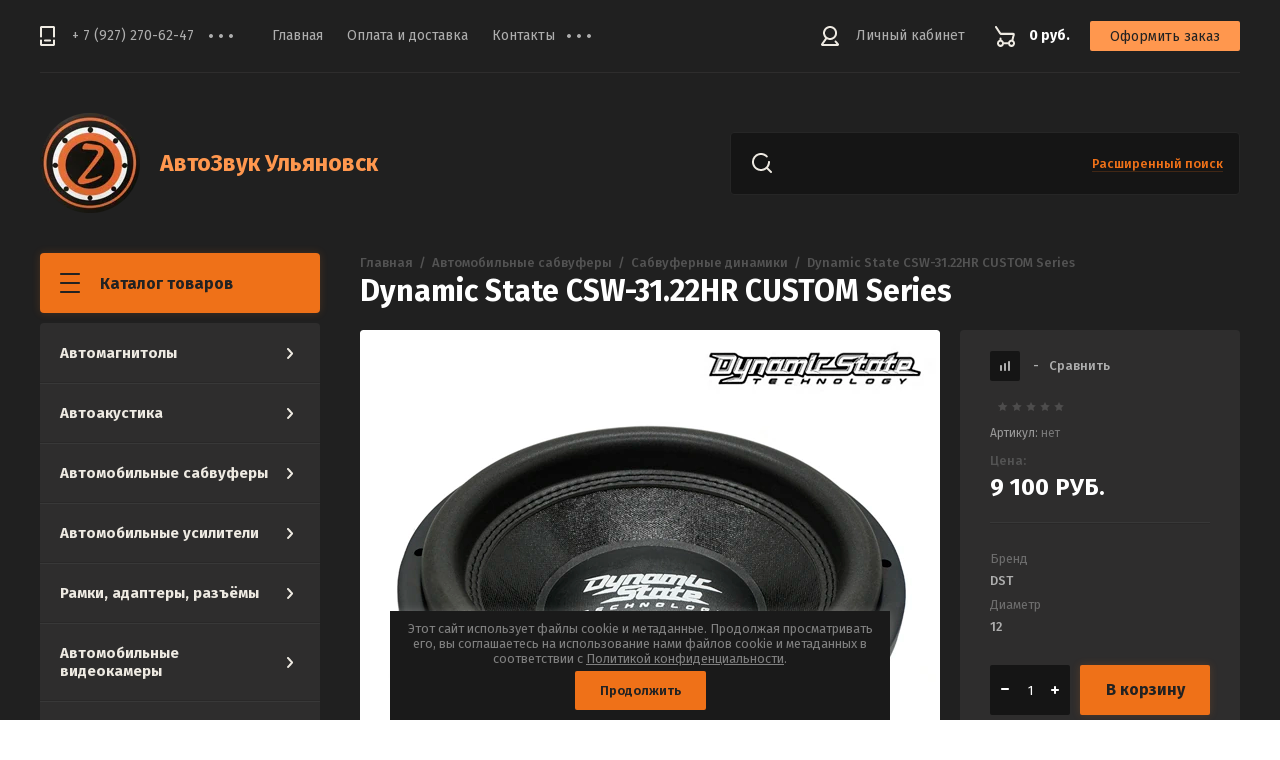

--- FILE ---
content_type: text/html; charset=utf-8
request_url: https://zvuk73.ru/magazin/product/dynamic-state-csw-31-22hr-custom-series
body_size: 17298
content:

	<!doctype html>
<html lang="ru">
<head>
<meta charset="utf-8">
<meta name="robots" content="all"/>
<title>Dynamic State CSW-31.22HR CUSTOM Series</title>
<!-- assets.top -->
<script src="/g/libs/nocopy/1.0.0/nocopy.for.all.js" ></script>
<!-- /assets.top -->

<meta name="description" content="Dynamic State CSW-31.22HR CUSTOM Series">
<meta name="keywords" content="Dynamic State CSW-31.22HR CUSTOM Series">
<meta name="SKYPE_TOOLBAR" content="SKYPE_TOOLBAR_PARSER_COMPATIBLE">
<meta name="viewport" content="width=device-width, initial-scale=1.0, maximum-scale=1.0, user-scalable=no">
<meta name="format-detection" content="telephone=no">
<meta http-equiv="x-rim-auto-match" content="none">
<link rel="stylesheet" href="/g/css/styles_articles_tpl.css">
<link rel="stylesheet" href="/g/libs/jqueryui/datepicker/css/jquery-ui.css">
<link rel="stylesheet" href="/g/libs/lightgallery/v1.2.19/lightgallery.css">

<script src="/g/libs/jquery/1.10.2/jquery.min.js" charset="utf-8"></script>
<script src="/g/libs/jqueryui/datepicker/js/jquery-ui.min.js" charset="utf-8"></script>


            <!-- 46b9544ffa2e5e73c3c971fe2ede35a5 -->
            <script src='/shared/s3/js/lang/ru.js'></script>
            <script src='/shared/s3/js/common.min.js'></script>
        <link rel='stylesheet' type='text/css' href='/shared/s3/css/calendar.css' /><link rel="stylesheet" href="/g/libs/lightgallery-proxy-to-hs/lightgallery.proxy.to.hs.min.css" media="all" async>
<script src="/g/libs/lightgallery-proxy-to-hs/lightgallery.proxy.to.hs.stub.min.js"></script>
<script src="/g/libs/lightgallery-proxy-to-hs/lightgallery.proxy.to.hs.js" async></script>
<link rel="icon" href="/favicon.ico" type="image/x-icon">
<link rel="apple-touch-icon" href="/touch-icon-iphone.png">
<link rel="apple-touch-icon" sizes="76x76" href="/touch-icon-ipad.png">
<link rel="apple-touch-icon" sizes="120x120" href="/touch-icon-iphone-retina.png">
<link rel="apple-touch-icon" sizes="152x152" href="/touch-icon-ipad-retina.png">
<meta name="msapplication-TileImage" content="/touch-w8-mediumtile.png"/>
<meta name="msapplication-square70x70logo" content="/touch-w8-smalltile.png" />
<meta name="msapplication-square150x150logo" content="/touch-w8-mediumtile.png" />
<meta name="msapplication-wide310x150logo" content="/touch-w8-widetile.png" />
<meta name="msapplication-square310x310logo" content="/touch-w8-largetile.png" />

<!--s3_require-->
<link rel="stylesheet" href="/g/basestyle/1.0.1/user/user.css" type="text/css"/>
<link rel="stylesheet" href="/g/basestyle/1.0.1/user/user.gray.css" type="text/css"/>
<script type="text/javascript" src="/g/basestyle/1.0.1/user/user.js" async></script>
<!--/s3_require-->

			
		
		
		
			<link rel="stylesheet" type="text/css" href="/g/shop2v2/default/css/theme.less.css">		
			<script type="text/javascript" src="/g/printme.js"></script>
		<script type="text/javascript" src="/g/shop2v2/default/js/tpl.js"></script>
		<script type="text/javascript" src="/g/shop2v2/default/js/baron.min.js"></script>
		
			<script type="text/javascript" src="/g/shop2v2/default/js/shop2.2.js"></script>
		
	<script type="text/javascript">shop2.init({"productRefs": {"1637193905":{"brend":{"248296105":["2106592105"]},"tehniceskie_harakteristiki":{"cd5ab9fbee2b211eb15fd6b498ca807a":["2106592105"]},"diametr_635":{"259197705":["2106592105"]}}},"apiHash": {"getPromoProducts":"fa52b5573ff13e701dcae835f697fb5c","getSearchMatches":"c670bb7e84f5691f943b645ca813db2f","getFolderCustomFields":"78d94687f072ffa77976c7f46ff56ae3","getProductListItem":"b25cf7d7b08a280407acffba3339a49c","cartAddItem":"fb969035d314251d2823aa51006184a8","cartRemoveItem":"4edd054460e2e04d15450145cdff2618","cartUpdate":"7e5fd415a58f35baff96459f67e7f1af","cartRemoveCoupon":"9c0d92d5b29183c35ebac6b43da6e3e6","cartAddCoupon":"8a2f26cf5257bb60be7968d5e2d4f03c","deliveryCalc":"ab8c22df0971c77d5e53ded2af559eee","printOrder":"4fd457b4d848be0cabf10dcb16f30386","cancelOrder":"50d4c0cc43f3d5186e82d5572a247fc3","cancelOrderNotify":"2f9d25418b41b96ba429804fd7cd480e","repeatOrder":"814c882bbc36ef7f93b7be46baf4ffba","paymentMethods":"5db15a206268886a5840f0d2bcce5c8c","compare":"d7179927d2f371afe4921b3f1f8c7dac"},"hash": null,"verId": 4021594,"mode": "product","step": "","uri": "/magazin","IMAGES_DIR": "/d/","my": {"show_sections":true,"lazy_load_subpages":true,"hide_in_search":["article","vendors","new","special"]},"shop2_cart_order_payments": 2,"cf_margin_price_enabled": 0,"maps_yandex_key":"","maps_google_key":""});</script>

<link href="https://fonts.googleapis.com/css?family=Fira+Sans:400,500,600,700&amp;subset=cyrillic,cyrillic-ext,latin-ext" rel="stylesheet">
<!--<link rel="stylesheet" href="/t/v704/images/css/theme.scss.css">-->

<script src="/g/libs/jquery-match-height/0.7.2/jquery.matchHeight.min.js" charset="utf-8"></script>
<script src="/g/libs/jquery-formstyler/1.7.4/jquery.formstyler.min.js" charset="utf-8"></script>
<script src="/g/libs/nouislider/7.0.10/jquery.nouislider.all.min.js" charset="utf-8"></script>
<script src="/g/libs/jquery-responsive-tabs/1.6.3/jquery.responsiveTabs.min.js"></script>
<script src="/g/libs/flexmenu/1.4.2/flexmenu.min.modern.js" charset="utf-8"></script>
<script src="/g/libs/lightgallery/v1.2.19/lightgallery.js" charset="utf-8"></script>
<script src="/g/libs/jquery-bgdsize/jquery.bgdsize.js" charset="utf-8"></script>
<script src="/g/libs/jquery-slick/1.6.0/slick.min.js" charset="utf-8"></script>
<script src="/g/libs/flexmenu/1.4.2/flexmenu.min.js" charset="utf-8"></script>

<script src="/g/templates/shop2/2.82.2/js/uikit.min.js"></script>
<script src="/g/templates/shop2/2.82.2/js/grid.min.js"></script>

<script src="/g/templates/shop2/2.79.2/js/animit.js"></script>
<script src="/g/templates/shop2/2.79.2/js/waslide.js"></script>

<script src="/g/s3/lp/js/timer.js" charset="utf-8"></script>

<script src="/g/templates/shop2/2.93.2/js/s3.form.js" charset="utf-8"></script>
<script src="/g/templates/shop2/2.93.2/js/shop_main.js" charset="utf-8"></script>

    <link rel="stylesheet" href="/t/v704/images/theme16/theme.scss.css">

<!--[if lt IE 10]>
<script src="/g/libs/ie9-svg-gradient/0.0.1/ie9-svg-gradient.min.js"></script>
<script src="/g/libs/jquery-placeholder/2.0.7/jquery.placeholder.min.js"></script>
<script src="/g/libs/jquery-textshadow/0.0.1/jquery.textshadow.min.js"></script>
<script src="/g/s3/misc/ie/0.0.1/ie.js"></script>
<![endif]-->
<!--[if lt IE 9]>
<script src="/g/libs/html5shiv/html5.js"></script>
<![endif]-->



</head><body>
	<div class="siteWrapper" style="background-image:url(/thumb/2/as1i_dJZBtljJcxL308QlQ/1920c/d/fon_sajta_3.jpg); background-size: cover; background-repeat: no-repeat;">
		
				<div class="popupForm">
			<div class="popupForm__wrap">
				<span class="popupForm__close">&nbsp;</span>
				<div class="tpl-anketa" data-api-url="/-/x-api/v1/public/?method=form/postform&param[form_id]=43559305&param[tpl]=global:form-2.2.93.tpl" data-api-type="form">
		<div class="tpl-anketa-title">Обратная связь</div>		<form method="post" action="/" data-s3-anketa-id="43559305">
		<input type="hidden" name="form_id" value="43559305">
		<input type="hidden" name="tpl" value="global:form-2.2.93.tpl">
		<input type="hidden" name="placeholdered_fields" value="">
		<div class="form-fields-wrap">
											        <div class="tpl-field type-text">
		          <div class="field-title">Имя:</div>		          <div class="field-value">
		          			          				            	<input  type="text" size="30" maxlength="100" value="" name="d[0]" />
		            		            		          </div>
		        </div>
		        									        <div class="tpl-field type-text field-required">
		          <div class="field-title">Телефон: <span class="field-required-mark">*</span></div>		          <div class="field-value">
		          			          				            	<input required type="text" size="30" maxlength="100" value="" name="d[1]" />
		            		            		          </div>
		        </div>
		        									        <div class="tpl-field type-email">
		          <div class="field-title">E-mail:</div>		          <div class="field-value">
		          			            			            	<input   type="email" size="30" maxlength="100" value="" name="d[2]" />
		            		            		          </div>
		        </div>
		        									        <div class="tpl-field type-checkbox field-required">
		          		          <div class="field-value">
		          													<ul>
															<li>
									<input id="43559305-checkbox3" type="checkbox" value="Да" name="d[3]" />
									<label for="43559305-checkbox3">Я выражаю&nbsp;<a href="/registraciya/agreement" onclick="window.open(this.href, '', 'resizable=no,status=no,location=no,toolbar=no,menubar=no,fullscreen=no,scrollbars=no,dependent=no,width=500,left=500,height=700,top=700'); return false;">согласие на передачу и обработку персональных данных</a>&nbsp;в соответствии с&nbsp;<a href="/politika-konfidencialnosti" onclick="window.open(this.href, '', 'resizable=no,status=no,location=no,toolbar=no,menubar=no,fullscreen=no,scrollbars=no,dependent=no,width=500,left=500,height=700,top=700'); return false;">Политикой конфиденциальности</a></label>
									</li>
													</ul>
							            		          </div>
		        </div>
		        						
										
			<div class="tpl-field tpl-field-button">
				<button type="submit" class="tpl-form-button"><span>Отправить</span></button>
			</div>
			<re-captcha data-captcha="recaptcha"
     data-name="captcha"
     data-sitekey="6LddAuIZAAAAAAuuCT_s37EF11beyoreUVbJlVZM"
     data-lang="ru"
     data-rsize="invisible"
     data-type="image"
     data-theme="light"></re-captcha></form>
				</div>
		
	</div>
			</div>
		</div>
		
		<header role="banner" class="siteHeader">
			<div class="siteHeader__mobileTop">
				<div class="mobileHeaderPanel">
					<div class="mobileHeaderPanel__left">
						<div class="mobileHeaderPanel__menuPopupBtn">&nbsp;</div>
						<div class="mobileHeaderPanel__foldersPopupBtn">Каталог товаров</div>
						<div class="foldersMobileWrapper">
							<div class="foldersMobileWrapper__inner"></div>
						</div>
					</div>
					<div class="mobileHeaderPanel__right">
						<div class="mobileHeaderPanel__cart">
							<a href="/magazin/cart">0 руб.</a>
						</div>
					</div>
				</div>
			</div>
			<div class="siteHeader__top">

				<div class="siteHeader__top_left">
										<div class="headerPhones top">
						<div class="headerPhones__inner">
							
																								<div class="headerPhones__number"><a href="tel:+ 7 (927) 270-62-47">+ 7 (927) 270-62-47</a></div>
																																					
							
														<div class="headerPhones__popupBtn">&nbps;</div>
							<div class="headerPhones__popupPhonesBlock">
																<div class="headerPhones__popupItem">
									<div class="headerPhones__city">Ульяновск ул. Ефремова 80</div>
									<div class="headerPhones__number_popup"><a href="tel:+ 7 (927) 270-62-47">+ 7 (927) 270-62-47</a></div>
								</div>
																<div class="headerPhones__popupItem">
									<div class="headerPhones__city">Ульяновск ул. Октябрьская 43а</div>
									<div class="headerPhones__number_popup"><a href="tel:+ 7 (8422) 45-69-69">+ 7 (8422) 45-69-69</a></div>
								</div>
																								<div class="headerPhones__formBtn"><span class="popupForm__btn">Обратный звонок</span></div>
															</div>
							
						</div>
					</div>
										
					<div class="headerNavigation top">
						<div class="headerNavigation__mobileBtn">&nbsp;</div>
						<div class="headerNavigation__menuTopWrap">
														    <ul class="menu-default headerNavigation__menuTop">
							        							
							            							
							            							                <li class="has opened"><a href="/">Главная<span class="headerNavigation__arrow"></span></a>
							            							            							
							        							
							            							                							                        </li>
							                    							                							            							
							            							                <li class=""><a href="/dostavka">Оплата и доставка</a>
							            							            							
							        							
							            							                							                        </li>
							                    							                							            							
							            							                <li class=""><a href="/kontakty">Контакты</a>
							            							            							
							        							
							            							                							                        </li>
							                    							                							            							
							            							                <li class=""><a href="/nashi-raboty">Наши Работы</a>
							            							            							
							        							
							            							                							                        </li>
							                    							                							            							
							            							                <li class=""><a href="/registraciya">Регистрация</a>
							            							            							
							        							        </li>
							    </ul>
							    													</div>
					</div>
				</div>

				<div class="siteHeader__top_right">
					<div class="headerCabinet">
												    <a href="/users" class="reg">Личный кабинет</a>
						    					</div>
					
					
	<div class="headerCart shop2-cart-preview">
		<span>0 руб.</span>
		<a href="/magazin/cart">Оформить заказ</a>
	</div>
	<!-- Cart Preview -->

				</div>

			</div>
			<div class="siteHeader__bottom">
				<div class="siteHeader__bottom_left">
					<div class="headerSiteName ">
												<div class="headerSiteName__logo">
																													<a href="https://zvuk73.ru">
									<img src="/thumb/2/g4BP2kavz_NhFE9DowkkAw/100c100/d/avtozvuk-ulyanovsk.png" style="max-width: 100px" alt="" />
								</a>
													</div>
												<div class="headerSiteName__inner">
															<div class="headerSiteName__title">
																			<a href="https://zvuk73.ru">
											АвтоЗвук Ульяновск
										</a>
																	</div>
																				</div>
					</div>
				</div>
				<div class="siteHeader__bottom_right">
					<div class="headerSearchBlock click">
						<div class="headerSearchBlock__in">
							<nav class="headerSearchBlock__search">
							    <form action="/search" method="get">
							    	<span class="headerSearchBlock__placeholderText">Поиск по сайту, например <span>Навигаторы</span></span>
								    <input type="submit" value="" />
								    <input name="search" type="text" value=""/>
							    <re-captcha data-captcha="recaptcha"
     data-name="captcha"
     data-sitekey="6LddAuIZAAAAAAuuCT_s37EF11beyoreUVbJlVZM"
     data-lang="ru"
     data-rsize="invisible"
     data-type="image"
     data-theme="light"></re-captcha></form>
							</nav>
							<span class="headerSearchBlock__searchPopupBtn"><span>Расширенный поиск</span></span>
						</div>
						
						<div class="shopSearch popup">
							<div class="shopSearch__inner">
								
	
<div class="shopSearch__container">
	<form action="/magazin/search" enctype="multipart/form-data">
		<input type="hidden" name="sort_by" value=""/>
		
		<div class="shopSearch__rows rangeSliderWrapper">
							<div class="shopSearch__row">
					<div class="shopSearch__title">Цена (руб.):</div>
					<div class="shopSearch__body">
						<div class="shopSearch__priceWrap">
							<label><input name="s[price][min]" type="text" size="5" class="small low" value="0" /></label>
							<label><input name="s[price][max]" data-max="200000" type="text" size="5" class="small high" value="200000" /></label>
						</div>

						<div class="inputRangeSlider"></div>
					</div>
				</div>
			
							<div class="shopSearch__row">
					<label class="shopSearch__title" for="shop2-name">Название:</label>
					<div class="shopSearch__body">
						<input placeholder="Поиск по названию" type="text" name="s[name]" size="20" id="shop2-name" value="" />
					</div>
				</div>
			
			
							<div class="shopSearch__row">
					<label class="shopSearch__title" for="shop2-text">Текст:</label>
					<div class="shopSearch__body">
						<input placeholder="Поиск по тексту" type="text" name="search_text" size="20" id="shop2-text"  value="" />
					</div>
				</div>
			
			
							<div class="shopSearch__row">
					<div class="shopSearch__title">Выберите категорию:</div>
					<div class="shopSearch__body">
						<select name="s[folder_id]" id="s[folder_id]">
							<option value="">Все</option>
																																							<option value="274006305" >
										 Автомагнитолы
									</option>
																																<option value="274011505" >
										&raquo; 1 DIN Автомагнитолы
									</option>
																																<option value="274020705" >
										&raquo; 2DIN Магнитолы
									</option>
																																<option value="274021705" >
										&raquo; Штатные мультимедийные головные устройства
									</option>
																																<option value="274022505" >
										 Автоакустика
									</option>
																																<option value="274023105" >
										&raquo; Коаксиальные динамики
									</option>
																																<option value="274026105" >
										&raquo; Компонентные динамики
									</option>
																																<option value="274026905" >
										&raquo; Высокочастотные динамики
									</option>
																																<option value="274028305" >
										&raquo; Эстрадная акустика
									</option>
																																<option value="3597106" >
										&raquo; Акустика в штатные места
									</option>
																																<option value="274029105" >
										 Автомобильные сабвуферы
									</option>
																																<option value="274031305" >
										&raquo; Сабвуферные динамики
									</option>
																																<option value="274031705" >
										&raquo; Сабвуферы активные
									</option>
																																<option value="274031905" >
										&raquo; Корпуса для сабвуферов
									</option>
																																<option value="274032105" >
										 Автомобильные усилители
									</option>
																																<option value="274032905" >
										&raquo; Усилители одноканальные (моноблоки)
									</option>
																																<option value="274033505" >
										&raquo; Усилители двухканальные
									</option>
																																<option value="274034105" >
										&raquo; Усилители четырёхканальные
									</option>
																																<option value="274034705" >
										&raquo; Усилители  ( 3-х, 5-и, 8-и канальные)
									</option>
																																<option value="274038905" >
										 Рамки, адаптеры, разъёмы
									</option>
																																<option value="274041105" >
										&raquo; Переходные рамки
									</option>
																																<option value="274042305" >
										&raquo; ISO переходники
									</option>
																																<option value="274042905" >
										&raquo; Антенные адаптеры
									</option>
																																<option value="274043305" >
										&raquo; Адаптеры рулевого управления
									</option>
																																<option value="274044105" >
										 Автомобильные видеокамеры
									</option>
																																<option value="274044705" >
										&raquo; Видеокамеры в подсветку номера
									</option>
																																<option value="274045305" >
										&raquo; Универсальные видеокамеры
									</option>
																																<option value="274045505" >
										 Парковочные радары
									</option>
																																<option value="274045905" >
										 Радар-детекторы
									</option>
																																<option value="274051305" >
										 Видеорегистраторы
									</option>
																																<option value="274051505" >
										 Автосвет
									</option>
																																<option value="286603505" >
										&raquo; Ксеноновые лампы
									</option>
																																<option value="286604305" >
										&raquo; Блоки розжига
									</option>
																																<option value="3731306" >
										&raquo; Галогеновые лампы
									</option>
																																<option value="273536108" >
										&raquo; Светодиодные лампы
									</option>
																																<option value="917776313" >
										&raquo;&raquo; Светодиодные модули
									</option>
																																<option value="274052105" >
										 Аудиотехника для катеров и яхт
									</option>
																																<option value="274052305" >
										 Телевизоры и мониторы
									</option>
																																<option value="274052505" >
										 Автосигнализации
									</option>
																																<option value="274052705" >
										&raquo; Охранные комплексы
									</option>
																																<option value="274052905" >
										&raquo; Маяки
									</option>
																																<option value="274056705" >
										&raquo; Иммобилайзеры
									</option>
																																<option value="274057105" >
										&raquo; Аксессуары
									</option>
																																<option value="274059105" >
										 Аксессуары для аудиосистем
									</option>
																																<option value="274059505" >
										&raquo; Антенны
									</option>
																																<option value="274060505" >
										&raquo; Грили (защитные решётки)
									</option>
																																<option value="274060705" >
										&raquo; Акустические полки и подиумы
									</option>
																																<option value="21022506" >
										&raquo; Короба
									</option>
																																<option value="274061305" >
										 Провода и комплектующие
									</option>
																																<option value="274062105" >
										&raquo; Установочные комплекты
									</option>
																																<option value="274062305" >
										&raquo; Межблочные кабели RCA
									</option>
																																<option value="274062705" >
										&raquo; Y-адаптеры RCA
									</option>
																																<option value="274063505" >
										&raquo; Акустические провода
									</option>
																																<option value="274063905" >
										&raquo; Силовые провода
									</option>
																																<option value="274067705" >
										&raquo; Прочие комплектующие
									</option>
																																<option value="7165706" >
										 Шумоизоляция
									</option>
																																<option value="7198706" >
										&raquo; Виброизоляционные материалы
									</option>
																																<option value="7199306" >
										&raquo; Шумопоглощающие материалы
									</option>
																																<option value="7254706" >
										&raquo; Антискрип
									</option>
																					</select>
					</div>
				</div>

				<div id="shop2_search_custom_fields" class="shopSearch__row"></div>
			
						<div id="shop2_search_global_fields" class="shopSearch__row">
				
			
			
												<div class="shopSearch__row">
						<div class="shopSearch__title">Бренд:</div>
						<div class="shopSearch__body">
							<select name="s[brend]">
								<option value="">Все</option>
																	<option value="235980105">ACV</option>
																	<option value="235980305">Airtone Audio</option>
																	<option value="235980705">Alco Stop</option>
																	<option value="235980905">Alligator</option>
																	<option value="235981105">ALPHARD</option>
																	<option value="235981305">Alpine</option>
																	<option value="235981505">ARIA</option>
																	<option value="235981705">Audi</option>
																	<option value="235981905">AUDIO-NOVA</option>
																	<option value="235982105">AUDISON</option>
																	<option value="235982305">AURA</option>
																	<option value="235982505">Belsis</option>
																	<option value="235982705">BLAUPUNKT</option>
																	<option value="235982905">BMW</option>
																	<option value="235983105">Bosch</option>
																	<option value="235983305">Cadence</option>
																	<option value="235983505">CALCELL</option>
																	<option value="235983705">CENTURION</option>
																	<option value="235983905">CHEETAH</option>
																	<option value="235984105">Chevrolet</option>
																	<option value="235984305">Chrysler</option>
																	<option value="235984505">Citroen</option>
																	<option value="235984705">Daewoo</option>
																	<option value="235984905">DLS</option>
																	<option value="235985105">Dragster</option>
																	<option value="235985305">Dynamic State</option>
																	<option value="235985505">EDGE</option>
																	<option value="235985705">Egolight</option>
																	<option value="235985905">Egolight/Sho-Me</option>
																	<option value="235986105">Focal</option>
																	<option value="235986305">ForCar</option>
																	<option value="235986505">Ford</option>
																	<option value="235986705">GMC</option>
																	<option value="235986905">GStar</option>
																	<option value="235987105">Helix</option>
																	<option value="235987305">Hertz</option>
																	<option value="235987505">Honda</option>
																	<option value="235987705">Hyundai</option>
																	<option value="235987905">Incar</option>
																	<option value="235988105">INFINITY</option>
																	<option value="235988305">Interpower</option>
																	<option value="235988505">Intro</option>
																	<option value="235988705">Ivolga</option>
																	<option value="235988905">JBL</option>
																	<option value="235989105">Jeep</option>
																	<option value="235989305">JL Audio</option>
																	<option value="235989505">JVC</option>
																	<option value="235989705">Kenwood</option>
																	<option value="235989905">Kia</option>
																	<option value="235990105">Kicx</option>
																	<option value="235990305">LADA</option>
																	<option value="235990505">Land Rover</option>
																	<option value="235990705">Magnum</option>
																	<option value="235990905">Mazda</option>
																	<option value="235991105">MD.Lab</option>
																	<option value="235991305">M-DIMENSION</option>
																	<option value="235991505">Mercedes</option>
																	<option value="235991705">Mitsubishi</option>
																	<option value="235991905">Morel</option>
																	<option value="235992105">MTF</option>
																	<option value="235992305">MyDean</option>
																	<option value="235992505">Mystery</option>
																	<option value="235992705">Nissan</option>
																	<option value="235992905">NoName</option>
																	<option value="235993105">Omega light</option>
																	<option value="235993305">Opel</option>
																	<option value="235993505">Pandect</option>
																	<option value="235993705">Pandora</option>
																	<option value="235993905">Park Master</option>
																	<option value="235994105">ParkCity</option>
																	<option value="235994305">Parkvision</option>
																	<option value="235994505">Peugeot</option>
																	<option value="235994705">Phoenix Gold</option>
																	<option value="235994905">Pioneer</option>
																	<option value="235995105">Playme</option>
																	<option value="235995305">Raptor</option>
																	<option value="235995505">Redpower</option>
																	<option value="235995705">Renault</option>
																	<option value="235995905">Rolsen</option>
																	<option value="235996105">Saturn</option>
																	<option value="235996305">SCHER-KHAN</option>
																	<option value="235996505">SHERIFF</option>
																	<option value="235996705">Sho-me</option>
																	<option value="235996905">Skoda</option>
																	<option value="235997105">SKYLOR</option>
																	<option value="235997305">Sound Quest</option>
																	<option value="235997505">Ssang Young</option>
																	<option value="235997705">StarLine</option>
																	<option value="235997905">Stinger</option>
																	<option value="235998105">Subaru</option>
																	<option value="235998305">Supra</option>
																	<option value="235998505">Suzuki</option>
																	<option value="235998705">SWAT</option>
																	<option value="235998905">Tchernov Audio</option>
																	<option value="235999105">Tomahawk</option>
																	<option value="235999305">Toyota</option>
																	<option value="235999505">Ural</option>
																	<option value="236065505">Volkswagen</option>
																	<option value="236085705">Volvo</option>
																	<option value="236107105">VS avto</option>
																	<option value="236217705">КГ</option>
																	<option value="236228705">ОЗАР</option>
																	<option value="236238905">Универсальный</option>
																	<option value="246274105">PARAFAR</option>
																	<option value="246912705">Best Balance</option>
																	<option value="247059105">AVATAR</option>
																	<option value="248296105">DST</option>
																	<option value="248412505">DL AUDIO</option>
																	<option value="255929105">Machete</option>
																	<option value="262754305">Challenger</option>
																	<option value="262897505">URAL</option>
																	<option value="271608305">Hannibal</option>
																	<option value="294417905">Teyes</option>
																	<option value="294570705">Maxlight</option>
																	<option value="294571105">Optima</option>
																	<option value="4963106">Comfortmat</option>
																	<option value="16434706">Россия</option>
																	<option value="282639706">Wibe Media</option>
																	<option value="89979907">AMP</option>
																	<option value="25350908">Colt</option>
																	<option value="25351508">Harmony</option>
																	<option value="25355308">STEG</option>
																	<option value="115113108">AMP by a.vakhtin</option>
																	<option value="182490908">prology</option>
																	<option value="246490908">lightway</option>
																	<option value="275352708">Oris</option>
																	<option value="441872713">Pulsar</option>
															</select>
						</div>
					</div>
							

					
			
												<div class="shopSearch__row">
						<div class="shopSearch__title">Оперативная память:</div>
						<div class="shopSearch__body">
							<select name="s[operativnaa_pamat_]">
								<option value="">Все</option>
																	<option value="246331705">1/16</option>
																	<option value="246331905">2/32</option>
																	<option value="284050106">4/64</option>
																	<option value="197553707">4/32</option>
																	<option value="197554907">3/32</option>
																	<option value="441872113">6-128</option>
															</select>
						</div>
					</div>
							

					
			
												<div class="shopSearch__row">
						<div class="shopSearch__title">Типоразмер:</div>
						<div class="shopSearch__body">
							<select name="s[tiporazmer]">
								<option value="">Все</option>
																	<option value="244648505">1DIN</option>
																	<option value="246189305">2DIN</option>
															</select>
						</div>
					</div>
							

					
			
												<div class="shopSearch__row">
						<div class="shopSearch__title">Bluetooth:</div>
						<div class="shopSearch__body">
							<select name="s[bluetooth]">
								<option value="">Все</option>
																	<option value="244631105">Да</option>
																	<option value="244631305">Нет</option>
															</select>
						</div>
					</div>
							

											
			
												<div class="shopSearch__row">
						<div class="shopSearch__title">Диаметр:</div>
						<div class="shopSearch__body">
							<select name="s[diametr_635]">
								<option value="">Все</option>
																	<option value="244731305">16см</option>
																	<option value="246912505">13</option>
																	<option value="246935505">10</option>
																	<option value="247035505">13см</option>
																	<option value="247272505">20см</option>
																	<option value="253381705">6x9</option>
																	<option value="255929305">1</option>
																	<option value="259196905">8</option>
																	<option value="259197705">12</option>
																	<option value="1965306">4</option>
															</select>
						</div>
					</div>
							

					
			
												<div class="shopSearch__row">
						<div class="shopSearch__title">Процессор:</div>
						<div class="shopSearch__body">
							<select name="s[processor]">
								<option value="">Все</option>
																	<option value="244648305">нет</option>
																	<option value="245583705">ДА</option>
															</select>
						</div>
					</div>
							

					
			
												<div class="shopSearch__row">
						<div class="shopSearch__title">Количество каналов:</div>
						<div class="shopSearch__body">
							<select name="s[kolicestvo_kanalov]">
								<option value="">Все</option>
																	<option value="266415105">4</option>
																	<option value="271201505">2</option>
																	<option value="271810105">6</option>
																	<option value="271811105">5</option>
																	<option value="272083505">8</option>
																	<option value="272319705">1</option>
															</select>
						</div>
					</div>
							

						</div>
						
			
																				
			

							<div class="shopSearch__row">
					<div class="shopSearch__title">Результатов на странице:</div>
					<div class="shopSearch__body">
						<select name="s[products_per_page]">
																														<option value="5">5</option>
																							<option value="20">20</option>
																							<option value="35">35</option>
																							<option value="50">50</option>
																							<option value="65">65</option>
																							<option value="80">80</option>
																							<option value="95">95</option>
													</select>
					</div>
				</div>
			
			<div class="shopSearch__row">
				<button type="submit" class="search-btn">Найти</button>
			</div>
		</div>
	<re-captcha data-captcha="recaptcha"
     data-name="captcha"
     data-sitekey="6LddAuIZAAAAAAuuCT_s37EF11beyoreUVbJlVZM"
     data-lang="ru"
     data-rsize="invisible"
     data-type="image"
     data-theme="light"></re-captcha></form>
</div><!-- Search Form -->							</div>
						</div>
					</div>
				</div>

			</div>
		</header> <!-- .siteHeader -->

		<div class="siteContainer">
			<div class="siteContainer__inner">
				<main role="main" class="siteMain">
					<div class="siteMain__left">
						<div class="siteLeftFolders left dropdown">
							<div class="siteLeftFolders__title">Каталог товаров</div>
							<div class="siteLeftFolders__leftFolders_wrap">
								
								<ul class="siteLeftFolders__leftFolders menu-default">
																	         								         								         								         								    								         								              								              								                   <li class="sublevel"><a class="hasArrow" href="/magazin/folder/avtomagnitoly-ulyanovsk">Автомагнитолы<span class="siteLeftFolders__arrow"></span></a>
								              								         								         								         								         								    								         								              								                   								                        <ul>
								                            <li class="parentItem"><a href="/magazin/folder/avtomagnitoly-ulyanovsk">Автомагнитолы</a></li>
								                    									              								              								                   <li ><a href="/magazin/folder/1-din-avtomagnitoly-s-diskom-cd-mp3-resivery">1 DIN Автомагнитолы</a>
								              								         								         								         								         								    								         								              								                   								                        </li>
								                        								                   								              								              								                   <li ><a href="/magazin/folder/2din-multimedijnye-stancii">2DIN Магнитолы</a>
								              								         								         								         								         								    								         								              								                   								                        </li>
								                        								                   								              								              								                   <li ><a href="/magazin/folder/shtatnye-multimedijnye-golovnye-ustrojstva">Штатные мультимедийные головные устройства</a>
								              								         								         								         								         								    								         								              								                   								                        </li>
								                        								                             </ul></li>
								                        								                   								              								              								                   <li class="sublevel"><a class="hasArrow" href="/magazin/folder/avtoakustika">Автоакустика<span class="siteLeftFolders__arrow"></span></a>
								              								         								         								         								         								    								         								              								                   								                        <ul>
								                            <li class="parentItem"><a href="/magazin/folder/avtoakustika">Автоакустика</a></li>
								                    									              								              								                   <li ><a href="/magazin/folder/koaksialnye-dinamiki-kruglye">Коаксиальные динамики</a>
								              								         								         								         								         								    								         								              								                   								                        </li>
								                        								                   								              								              								                   <li ><a href="/magazin/folder/komponentnye-dinamiki">Компонентные динамики</a>
								              								         								         								         								         								    								         								              								                   								                        </li>
								                        								                   								              								              								                   <li ><a href="/magazin/folder/vysokochastotnye-dinamiki">Высокочастотные динамики</a>
								              								         								         								         								         								    								         								              								                   								                        </li>
								                        								                   								              								              								                   <li ><a href="/magazin/folder/estradnaya-akustika">Эстрадная акустика</a>
								              								         								         								         								         								    								         								              								                   								                        </li>
								                        								                   								              								              								                   <li ><a href="/magazin/folder/akustika-v-shtatnye-mesta">Акустика в штатные места</a>
								              								         								         								         								         								    								         								              								                   								                        </li>
								                        								                             </ul></li>
								                        								                   								              								              								                   <li class="sublevel"><a class="hasArrow" href="/magazin/folder/avtomobilnye-sabvufery">Автомобильные сабвуферы<span class="siteLeftFolders__arrow"></span></a>
								              								         								         								         								         								    								         								              								                   								                        <ul>
								                            <li class="parentItem"><a href="/magazin/folder/avtomobilnye-sabvufery">Автомобильные сабвуферы</a></li>
								                    									              								              								                   <li ><a href="/magazin/folder/sabvufernye-dinamiki">Сабвуферные динамики</a>
								              								         								         								         								         								    								         								              								                   								                        </li>
								                        								                   								              								              								                   <li ><a href="/magazin/folder/sabvufery-aktivnye">Сабвуферы активные</a>
								              								         								         								         								         								    								         								              								                   								                        </li>
								                        								                   								              								              								                   <li ><a href="/magazin/folder/korpusa-dlya-sabvuferov">Корпуса для сабвуферов</a>
								              								         								         								         								         								    								         								              								                   								                        </li>
								                        								                             </ul></li>
								                        								                   								              								              								                   <li class="sublevel"><a class="hasArrow" href="/magazin/folder/avtomobilnye-usiliteli">Автомобильные усилители<span class="siteLeftFolders__arrow"></span></a>
								              								         								         								         								         								    								         								              								                   								                        <ul>
								                            <li class="parentItem"><a href="/magazin/folder/avtomobilnye-usiliteli">Автомобильные усилители</a></li>
								                    									              								              								                   <li ><a href="/magazin/folder/usiliteli-odnokanalnye-monobloki">Усилители одноканальные (моноблоки)</a>
								              								         								         								         								         								    								         								              								                   								                        </li>
								                        								                   								              								              								                   <li ><a href="/magazin/folder/usiliteli-dvuhkanalnye">Усилители двухканальные</a>
								              								         								         								         								         								    								         								              								                   								                        </li>
								                        								                   								              								              								                   <li ><a href="/magazin/folder/usiliteli-chetyrehkanalnye">Усилители четырёхканальные</a>
								              								         								         								         								         								    								         								              								                   								                        </li>
								                        								                   								              								              								                   <li ><a href="/magazin/folder/usiliteli-prochie-3-h-5-i-6-i-kanalnye">Усилители  ( 3-х, 5-и, 8-и канальные)</a>
								              								         								         								         								         								    								         								              								                   								                        </li>
								                        								                             </ul></li>
								                        								                   								              								              								                   <li class="sublevel"><a class="hasArrow" href="/magazin/folder/ramki-adaptery-raz-yemy">Рамки, адаптеры, разъёмы<span class="siteLeftFolders__arrow"></span></a>
								              								         								         								         								         								    								         								              								                   								                        <ul>
								                            <li class="parentItem"><a href="/magazin/folder/ramki-adaptery-raz-yemy">Рамки, адаптеры, разъёмы</a></li>
								                    									              								              								                   <li ><a href="/magazin/folder/perehodnye-ramki">Переходные рамки</a>
								              								         								         								         								         								    								         								              								                   								                        </li>
								                        								                   								              								              								                   <li ><a href="/magazin/folder/iso-perehodniki">ISO переходники</a>
								              								         								         								         								         								    								         								              								                   								                        </li>
								                        								                   								              								              								                   <li ><a href="/magazin/folder/antennye-adaptery">Антенные адаптеры</a>
								              								         								         								         								         								    								         								              								                   								                        </li>
								                        								                   								              								              								                   <li ><a href="/magazin/folder/adaptery-rulevogo-upravleniya">Адаптеры рулевого управления</a>
								              								         								         								         								         								    								         								              								                   								                        </li>
								                        								                             </ul></li>
								                        								                   								              								              								                   <li class="sublevel"><a class="hasArrow" href="/magazin/folder/avtomobilnye-videokamery">Автомобильные видеокамеры<span class="siteLeftFolders__arrow"></span></a>
								              								         								         								         								         								    								         								              								                   								                        <ul>
								                            <li class="parentItem"><a href="/magazin/folder/avtomobilnye-videokamery">Автомобильные видеокамеры</a></li>
								                    									              								              								                   <li ><a href="/magazin/folder/videokamery-v-podsvetku-nomera">Видеокамеры в подсветку номера</a>
								              								         								         								         								         								    								         								              								                   								                        </li>
								                        								                   								              								              								                   <li ><a href="/magazin/folder/universalnye-videokamery">Универсальные видеокамеры</a>
								              								         								         								         								         								    								         								              								                   								                        </li>
								                        								                             </ul></li>
								                        								                   								              								              								                   <li ><a href="/magazin/folder/parkovochnye-radary">Парковочные радары</a>
								              								         								         								         								         								    								         								              								                   								                        </li>
								                        								                   								              								              								                   <li ><a href="/magazin/folder/radar-detektory">Радар-детекторы</a>
								              								         								         								         								         								    								         								              								                   								                        </li>
								                        								                   								              								              								                   <li ><a href="/magazin/folder/videoregistratory">Видеорегистраторы</a>
								              								         								         								         								         								    								         								              								                   								                        </li>
								                        								                   								              								              								                   <li class="sublevel"><a class="hasArrow" href="/magazin/folder/avtosvet">Автосвет<span class="siteLeftFolders__arrow"></span></a>
								              								         								         								         								         								    								         								              								                   								                        <ul>
								                            <li class="parentItem"><a href="/magazin/folder/avtosvet">Автосвет</a></li>
								                    									              								              								                   <li ><a href="/magazin/folder/ksenonovye-lampy-ulyanovsk">Ксеноновые лампы</a>
								              								         								         								         								         								    								         								              								                   								                        </li>
								                        								                   								              								              								                   <li ><a href="/magazin/folder/bloki-rozzhiga">Блоки розжига</a>
								              								         								         								         								         								    								         								              								                   								                        </li>
								                        								                   								              								              								                   <li ><a href="/magazin/folder/galogenovye-lampy">Галогеновые лампы</a>
								              								         								         								         								         								    								         								              								                   								                        </li>
								                        								                   								              								              								                   <li class="sublevel"><a class="hasArrow" href="/magazin/folder/svetodiodnye-lampy">Светодиодные лампы<span class="siteLeftFolders__arrow"></span></a>
								              								         								         								         								         								    								         								              								                   								                        <ul>
								                            <li class="parentItem"><a href="/magazin/folder/svetodiodnye-lampy">Светодиодные лампы</a></li>
								                    									              								              								                   <li ><a href="/magazin/folder/svetodiodnye-moduli">Светодиодные модули</a>
								              								         								         								         								         								    								         								              								                   								                        </li>
								                        								                             </ul></li>
								                        								                             </ul></li>
								                        								                   								              								              								                   <li ><a href="/magazin/folder/audiotehnika-dlya-katerov-i-yaht">Аудиотехника для катеров и яхт</a>
								              								         								         								         								         								    								         								              								                   								                        </li>
								                        								                   								              								              								                   <li ><a href="/magazin/folder/televizory-i-monitory">Телевизоры и мониторы</a>
								              								         								         								         								         								    								         								              								                   								                        </li>
								                        								                   								              								              								                   <li class="sublevel"><a class="hasArrow" href="/magazin/folder/avtosignalizacii">Автосигнализации<span class="siteLeftFolders__arrow"></span></a>
								              								         								         								         								         								    								         								              								                   								                        <ul>
								                            <li class="parentItem"><a href="/magazin/folder/avtosignalizacii">Автосигнализации</a></li>
								                    									              								              								                   <li ><a href="/magazin/folder/signalizacii">Охранные комплексы</a>
								              								         								         								         								         								    								         								              								                   								                        </li>
								                        								                   								              								              								                   <li ><a href="/magazin/folder/signalizacii-s-obratnoj-svyazyu">Маяки</a>
								              								         								         								         								         								    								         								              								                   								                        </li>
								                        								                   								              								              								                   <li ><a href="/magazin/folder/signalizacii-s-obratnoj-svyazyu-i-avtozapuskom">Иммобилайзеры</a>
								              								         								         								         								         								    								         								              								                   								                        </li>
								                        								                   								              								              								                   <li ><a href="/magazin/folder/motosignalizacii">Аксессуары</a>
								              								         								         								         								         								    								         								              								                   								                        </li>
								                        								                             </ul></li>
								                        								                   								              								              								                   <li class="sublevel"><a class="hasArrow" href="/magazin/folder/aksessuary-dlya-audiosistem">Аксессуары для аудиосистем<span class="siteLeftFolders__arrow"></span></a>
								              								         								         								         								         								    								         								              								                   								                        <ul>
								                            <li class="parentItem"><a href="/magazin/folder/aksessuary-dlya-audiosistem">Аксессуары для аудиосистем</a></li>
								                    									              								              								                   <li ><a href="/magazin/folder/antenny">Антенны</a>
								              								         								         								         								         								    								         								              								                   								                        </li>
								                        								                   								              								              								                   <li ><a href="/magazin/folder/grili-zashchitnye-reshetki">Грили (защитные решётки)</a>
								              								         								         								         								         								    								         								              								                   								                        </li>
								                        								                   								              								              								                   <li ><a href="/magazin/folder/akusticheskie-polki-i-podiumy">Акустические полки и подиумы</a>
								              								         								         								         								         								    								         								              								                   								                        </li>
								                        								                   								              								              								                   <li ><a href="/magazin/folder/koroba">Короба</a>
								              								         								         								         								         								    								         								              								                   								                        </li>
								                        								                             </ul></li>
								                        								                   								              								              								                   <li class="sublevel"><a class="hasArrow" href="/magazin/folder/provoda-i-komplektuyushchie">Провода и комплектующие<span class="siteLeftFolders__arrow"></span></a>
								              								         								         								         								         								    								         								              								                   								                        <ul>
								                            <li class="parentItem"><a href="/magazin/folder/provoda-i-komplektuyushchie">Провода и комплектующие</a></li>
								                    									              								              								                   <li ><a href="/magazin/folder/ustanovochnye-komplekty">Установочные комплекты</a>
								              								         								         								         								         								    								         								              								                   								                        </li>
								                        								                   								              								              								                   <li ><a href="/magazin/folder/mezhblochnye-kabeli-rca">Межблочные кабели RCA</a>
								              								         								         								         								         								    								         								              								                   								                        </li>
								                        								                   								              								              								                   <li ><a href="/magazin/folder/y-adaptery-rca">Y-адаптеры RCA</a>
								              								         								         								         								         								    								         								              								                   								                        </li>
								                        								                   								              								              								                   <li ><a href="/magazin/folder/akusticheskie-provoda">Акустические провода</a>
								              								         								         								         								         								    								         								              								                   								                        </li>
								                        								                   								              								              								                   <li ><a href="/magazin/folder/silovye-provoda">Силовые провода</a>
								              								         								         								         								         								    								         								              								                   								                        </li>
								                        								                   								              								              								                   <li ><a href="/magazin/folder/prochie-komplektuyushchie">Прочие комплектующие</a>
								              								         								         								         								         								    								         								              								                   								                        </li>
								                        								                             </ul></li>
								                        								                   								              								              								                   <li class="sublevel"><a class="hasArrow" href="/magazin/folder/shumoizolyaciya">Шумоизоляция<span class="siteLeftFolders__arrow"></span></a>
								              								         								         								         								         								    								         								              								                   								                        <ul>
								                            <li class="parentItem"><a href="/magazin/folder/shumoizolyaciya">Шумоизоляция</a></li>
								                    									              								              								                   <li ><a href="/magazin/folder/vibroizolyacionnye-materialy">Виброизоляционные материалы</a>
								              								         								         								         								         								    								         								              								                   								                        </li>
								                        								                   								              								              								                   <li ><a href="/magazin/folder/shumopogloshchayushchie-materialy">Шумопоглощающие материалы</a>
								              								         								         								         								         								    								         								              								                   								                        </li>
								                        								                   								              								              								                   <li ><a href="/magazin/folder/antiskrip">Антискрип</a>
								              								         								         								         								         								    								    								         </li></ul>
								    								    </li>
								</ul>

							</div>
						</div>
						
						
					</div>

					<div class="siteMain__right">
						
												
						
						<div class="contentBlock">
															<div class="site-path-wrap">
									<a href="/" class="path-main">Главная</a>
									<span class="path-dotts">&nbsp;</span>
									
<div class="site-path" data-url="/"><a href="/"><span>Главная</span></a>  /  <a href="/magazin/folder/avtomobilnye-sabvufery"><span>Автомобильные сабвуферы</span></a>  /  <a href="/magazin/folder/sabvufernye-dinamiki"><span>Сабвуферные динамики</span></a>  /  <span>Dynamic State CSW-31.22HR CUSTOM Series</span></div>								</div>
													
							<h1>Dynamic State CSW-31.22HR CUSTOM Series</h1>	
	<div class="shop2-cookies-disabled shop2-warning hide"></div>
	
	
	
		
							
			
							
			
							
			
		
					

<div class="product-block">
	
	<div class="product-block__left">

		<div class="product-block__slider">
			<div class="product-block__slider_inner">
				<div class="product-block__slider_item">
					<div class="product-block__slider_image">
												<a href="/d/1_1.jpg">
							<img src="/thumb/2/bB1bFwtGXimZnwQMIeVTFg/580r580/d/1_1.jpg" alt="Dynamic State CSW-31.22HR CUSTOM Series" title="Dynamic State CSW-31.22HR CUSTOM Series" />
						</a>
											</div>
				</div>
							</div>
					</div>

	</div>

	<div class="product-block__right">
		<form
			method="post"
			action="/magazin?mode=cart&amp;action=add"
			accept-charset="utf-8"
			class="shop2-product">

		<input type="hidden" name="kind_id" value="2106592105"/>
		<input type="hidden" name="product_id" value="1637193905"/>
		<input type="hidden" name="meta" value='{&quot;brend&quot;:&quot;248296105&quot;,&quot;diametr_635&quot;:259197705}'/>
						
			<div class="product-block__options">
				
			<div class="product-compare">
			<label>
				<input type="checkbox" value="2106592105" autocomplete="off" />
				<ins>-</ins>Сравнить
			</label>
		</div>
		
					
	
	<div class="tpl-rating-block">Рейтинг:<div class="tpl-stars"><div class="tpl-rating" style="width: 0%;"></div></div>(0 голосов)</div>

					
	
					
	
	
					<div class="shop2-product-article"><span>Артикул:</span> нет</div>
	
		
									<div class="product-block__price">
						<div class="product-block__price_title">Цена:</div>
							<div class="price-current">
		<strong>9&nbsp;100</strong> руб.			</div>
							
					</div>
					
				
 
		
		
			<div class="shop-product-options"><div class="option_item odd type-select"><div class="option_title">Бренд</div><div class="option_body">DST</div></div><div class="option_item even type-select"><div class="option_title">Диаметр</div><div class="option_body">12</div></div></div>
	
	
	
									<div class="product-block__buttons">
						

	<div class="product-amount">
					<div class="amount-title">Количество:</div>
							<div class="shop2-product-amount">
				<button type="button" class="amount-minus">&#8722;</button><input type="text" name="amount" maxlength="4" value="1" data-min="1" data-multiplicity="0"/><button type="button" class="amount-plus">&#43;</button>
			</div>
						</div>

						
			<button class="shop-product-button type-3 buy" type="submit">
			<span>В корзину</span>
		</button>
	

<input type="hidden" value="Dynamic State CSW-31.22HR CUSTOM Series" name="product_name" />
<input type="hidden" value="https://zvuk73.ru/magazin/product/dynamic-state-csw-31-22hr-custom-series" name="product_link" />					</div>
								
									<div class="one-click-popup-btn"><span>Купить в один клик</span></div>
					<div class="card-form">
						<div class="card-form__inner">
							<div class="tpl-anketa" data-api-url="/-/x-api/v1/public/?method=form/postform&param[form_id]=43559505&param[tpl]=global:form-2.2.93.tpl" data-api-type="form">
		<div class="tpl-anketa-title">Купить в один клик</div>		<form method="post" action="/" data-s3-anketa-id="43559505">
		<input type="hidden" name="form_id" value="43559505">
		<input type="hidden" name="tpl" value="global:form-2.2.93.tpl">
		<input type="hidden" name="placeholdered_fields" value="">
		<div class="form-fields-wrap">
											        <div class="tpl-field type-text field-required">
		          <div class="field-title">Ваш телефон:: <span class="field-required-mark">*</span></div>		          <div class="field-value">
		          			          				            	<input required type="text" size="30" maxlength="100" value="" name="d[0]" />
		            		            		          </div>
		        </div>
		        									        <div class="tpl-field type-email">
		          <div class="field-title">E-mail:</div>		          <div class="field-value">
		          			            			            	<input   type="email" size="30" maxlength="100" value="" name="d[1]" />
		            		            		          </div>
		        </div>
		        									        <div class="tpl-field type-hidden">
		          <div class="field-title">IP-адрес заказчика:</div>		          <div class="field-value">
		          			            	<input  type="hidden" name="d[2]" value="18.223.124.131">
		            		            		          </div>
		        </div>
		        									        <div class="tpl-field type-hidden">
		          <div class="field-title">Название товара:</div>		          <div class="field-value">
		          			            	<input class="productName" type="hidden" name="d[3]" value="">
		            		            		          </div>
		        </div>
		        									        <div class="tpl-field type-hidden">
		          <div class="field-title">Ссылка на страницу товара:</div>		          <div class="field-value">
		          			            	<input class="productLink" type="hidden" name="d[4]" value="">
		            		            		          </div>
		        </div>
		        									        <div class="tpl-field type-checkbox field-required">
		          		          <div class="field-value">
		          													<ul>
															<li>
									<input id="43559505-checkbox5" type="checkbox" value="Да" name="d[5]" />
									<label for="43559505-checkbox5">Я выражаю&nbsp;<a href="/registraciya/agreement" onclick="window.open(this.href, '', 'resizable=no,status=no,location=no,toolbar=no,menubar=no,fullscreen=no,scrollbars=no,dependent=no,width=500,left=500,height=700,top=700'); return false;">согласие на передачу и обработку персональных данных</a>&nbsp;в соответствии с&nbsp;<a href="/politika-konfidencialnosti" onclick="window.open(this.href, '', 'resizable=no,status=no,location=no,toolbar=no,menubar=no,fullscreen=no,scrollbars=no,dependent=no,width=500,left=500,height=700,top=700'); return false;">Политикой конфиденциальности</a></label>
									</li>
													</ul>
							            		          </div>
		        </div>
		        						
										
			<div class="tpl-field tpl-field-button">
				<button type="submit" class="tpl-form-button"><span>Готово</span></button>
			</div>
			<re-captcha data-captcha="recaptcha"
     data-name="captcha"
     data-sitekey="6LddAuIZAAAAAAuuCT_s37EF11beyoreUVbJlVZM"
     data-lang="ru"
     data-rsize="invisible"
     data-type="image"
     data-theme="light"></re-captcha></form>
				</div>
		
	</div>
						</div>
					</div>
							</div>
	
			
		<re-captcha data-captcha="recaptcha"
     data-name="captcha"
     data-sitekey="6LddAuIZAAAAAAuuCT_s37EF11beyoreUVbJlVZM"
     data-lang="ru"
     data-rsize="invisible"
     data-type="image"
     data-theme="light"></re-captcha></form><!-- Product -->
	</div>
</div>

	



	<div id="product-tabs" class="shop-product-data">
					<ul class="shop-product-data__tabs">
				<li class="active-tab"><a href="#shop2-tabs-01"><span>Отзывы</span></a></li><li ><a href="#shop2-tabs-17">Характеристики</a></li>
			</ul>

						<div class="shop-product-data__desc">
				
				
								
								
				
								
								<div class="desc-area active-area" id="shop2-tabs-01">
                    
	<div class="comments_block_wrapper">

		
		
					    
							<div class="comments-popup-btn">Добавить отзыв</div>
				<div class="comments-popup-wrapper">
					
					<div class="comments-popup">
						<span class="comments-close">&nbsp;</span>
						<div class="tpl-block-header">Оставьте отзыв</div>

						<div class="tpl-info">
							Заполните обязательные поля <span class="tpl-required">*</span>.
						</div>

						<form action="" method="post" class="tpl-form">
							
																								<input type="hidden" name="comment_id" value="" />
																							 
																		<div class="tpl-field input" data-name="Имя">
										
										<div class="tpl-value">
																							<input placeholder="Имя: *" type="text" size="40" name="author_name" maxlength="" value ="" />
																					</div>

																			</div>
																		
																							 
																		<div class="tpl-field input" data-name="E-mail">
										
										<div class="tpl-value">
																							<input placeholder="E-mail:" type="text" size="40" name="author" maxlength="" value ="" />
																					</div>

																			</div>
																		
																							 
																		
																							 
																		
																						
																																																																																			<div class="tpl-field-rating tpl-field">
									<div class="tpl-field-rating_wr">
										<label class="tpl-title" for="d[1]">
											Оценка:
																							<span class="tpl-required">*</span>
																																</label>
										
																					<div class="tpl-stars">
												<span>1</span>
												<span>2</span>
												<span>3</span>
												<span>4</span>
												<span>5</span>
												<input name="rating" type="hidden" value="0" />
											</div>
												
												
									</div>
								</div>
																						
																																																															<div class="tpl-field-textarea tpl-field" data-name="Комментарий">
								
								<div class="tpl-value">
									<textarea placeholder="Комментарий: *" cols="55" rows="10" name="text"></textarea>
								</div>

								
							</div>
																																			
																																																																																									<div style="margin: 5px;" class="ors-privacy-checkbox">
						        <label>
						            <input type="checkbox" name="rating" value="1"  />
						                <span>Я выражаю <a href="/registraciya/agreement">согласие на передачу и обработку персональных данных</a> 
						                        в соответствии с <a href="/politika-konfidencialnosti">Политикой конфиденциальности</a> 
						                <span class="field-required-mark"> *</span></span>
						        </label>
						    </div>
							
							<div class="tpl-field button">
								<button class="tpl-button tpl-button-big">отправить</button>
							</div>

						<re-captcha data-captcha="recaptcha"
     data-name="captcha"
     data-sitekey="6LddAuIZAAAAAAuuCT_s37EF11beyoreUVbJlVZM"
     data-lang="ru"
     data-rsize="invisible"
     data-type="image"
     data-theme="light"></re-captcha></form>

					</div>

				</div>
			
		
	</div>

                    <div class="shop2-clear-container"></div>
                </div>
                
                <div class="desc-area " id="shop2-tabs-17"><table>
	<tbody>
		<tr>
			<td>Цвет</td>
			<td>Чёрный</td>
		</tr>
		<tr>
			<td>Диаметр / Типоразмер&nbsp;</td>
			<td>12&quot;</td>
		</tr>
		<tr>
			<td>Re (Номинальное сопротивление/Импеданс), Ом (&Omega;)&nbsp;</td>
			<td>2+2</td>
		</tr>
		<tr>
			<td>Тип сабвуфера&nbsp;</td>
			<td>пассивный</td>
		</tr>
		<tr>
			<td>Диапазон воспроизводимых частот, Гц</td>
			<td>30 - 500</td>
		</tr>
	</tbody>
</table>

<p>Мощность</p>

<table>
	<tbody>
		<tr>
			<td>Max (Пиковая мощность), Вт</td>
			<td>1500</td>
		</tr>
		<tr>
			<td>RMS (Номинальная мощность), Вт&nbsp;</td>
			<td>750</td>
		</tr>
	</tbody>
</table><div class="shop2-clear-container"></div></div>

			</div><!-- Product Desc -->
		
				<div class="shop2-clear-container"></div>
	</div>

	

	


	
	

						</div>

												
												
					</div>
				</main> <!-- .siteMain -->
			</div>

		</div>

		<footer role="contentinfo" class="siteFooter">
			<div class="siteFooter__top">
				<div class="footerNavigation">
					<ul class="menu-default footerNavigation__menu"><li class="opened active"><a href="/" >Главная</a></li><li><a href="/dostavka" >Оплата и доставка</a></li><li><a href="/kontakty" >Контакты</a></li><li><a href="/nashi-raboty" >Наши Работы</a></li><li><a href="/registraciya" >Регистрация</a></li></ul>				</div>
				<div class="footerCopyBlock">
					<div class="footerCopyBlock__siteName">
									            			            			            			            
			            <br><a class="privacy_policy" href="/politika-konfidencialnosti">Политика конфиденциальности</a>
					</div>
					<div class="footerCopyBlock__counters"><!-- Yandex.Metrika counter -->
<script type="text/javascript">
    (function(m,e,t,r,i,k,a){
        m[i]=m[i]||function(){(m[i].a=m[i].a||[]).push(arguments)};
        m[i].l=1*new Date();
        for (var j = 0; j < document.scripts.length; j++) {if (document.scripts[j].src === r) { return; }}
        k=e.createElement(t),a=e.getElementsByTagName(t)[0],k.async=1,k.src=r,a.parentNode.insertBefore(k,a)
    })(window, document,'script','https://mc.yandex.ru/metrika/tag.js?id=105526665', 'ym');

    ym(105526665, 'init', {ssr:true, webvisor:true, clickmap:true, ecommerce:"dataLayer", accurateTrackBounce:true, trackLinks:true});
</script>
<noscript><div><img src="https://mc.yandex.ru/watch/105526665" style="position:absolute; left:-9999px;" alt="" /></div></noscript>
<!-- /Yandex.Metrika counter -->
<!--__INFO2026-01-24 01:06:38INFO__-->
</div>
					<div class="footerCopyBlock__copyright"><span style='font-size:14px;' class='copyright'><!--noindex--><span style="text-decoration:underline; cursor: pointer;" onclick="javascript:window.open('https://megagr'+'oup.ru/?utm_referrer='+location.hostname)" class="copyright">сделать  сайт</span> в megagroup.ru<!--/noindex-->

</span></div>
				</div>
			</div>
			<div class="siteFooter__bottom">
									<div class="footerSocial">
													<a href="https://vk.com/zvuk_73" target="_blank" class="footerSocial__item">
								<img src="/thumb/2/qoWkU9eF5p5xbKV8dgtCnQ/30c30/d/vk.svg" alt="Vkontakte" />
							</a>
											</div>
							</div>
		</footer> <!-- .siteFooter -->
	</div>
	<link rel="stylesheet" href="/g/templates/shop2/2.93.2/css/global_styles.css">
	<link rel="stylesheet" href="/t/v704/images/css/site_addons.scss.css">
	<link rel="stylesheet" href="/t/v704/images/css/ors_privacy.scss.css">
<script src="/t/v704/images/js/ors_privacy.js"></script>

<div class="cookies-warning cookies-block-js">
	<div class="cookies-warning__body">
		Этот сайт использует файлы cookie и метаданные. 
Продолжая просматривать его, вы соглашаетесь на использование нами файлов cookie и метаданных в соответствии 
с <a target="_blank" href="/politika-konfidencialnosti">Политикой конфиденциальности</a>. <br>
		<div class="cookies-warning__close gr-button-5 cookies-close-js">
			Продолжить
		</div>
	</div>
</div>
<!-- assets.bottom -->
<!-- </noscript></script></style> -->
<script src="/my/s3/js/site.min.js?1769082895" ></script>
<script src="https://cp.onicon.ru/loader/62c52242b887eed0368b458f.js" data-auto async></script>
<script >/*<![CDATA[*/
var megacounter_key="e734b4aff38b06585e32f8a9601b3bf2";
(function(d){
    var s = d.createElement("script");
    s.src = "//counter.megagroup.ru/loader.js?"+new Date().getTime();
    s.async = true;
    d.getElementsByTagName("head")[0].appendChild(s);
})(document);
/*]]>*/</script>
<script >/*<![CDATA[*/
$ite.start({"sid":3983513,"vid":4021594,"aid":4011861,"stid":4,"cp":21,"active":true,"domain":"zvuk73.ru","lang":"ru","trusted":false,"debug":false,"captcha":3,"onetap":[{"provider":"vkontakte","provider_id":"51966896","code_verifier":"jmNlUkYOjNNzMyND3YMYETzMADBxMwT25VzEYjyZMMz"}]});
/*]]>*/</script>
<!-- /assets.bottom -->
</body>
<!-- ID -->
</html>


--- FILE ---
content_type: text/css
request_url: https://zvuk73.ru/t/v704/images/theme16/theme.scss.css
body_size: 85932
content:
@charset "utf-8";
/**
 * стандартный набор начертаний шрифтов
 *
 * r   нормальный
 * i   курсив
 * b   жирный
 * b-i жирный-курсив
 *
 * если включено подключение стандартных начертаний $defaults равный true
 * добавляем в финальный набор начертаний стандартный набор (нормальный, нормальный-курсив, жирный, жирный-курсив)
 */
@font-face {
  font-weight: 400;
  font-style: normal;
  font-family: Fira;
  /**
   * вместо кода ниже, можно заиспользовать глобальный миксин font-face
   * @include font-face(#{$name}, #{$folder}/#{$folder}-#{$tracing}, $weight : nth($props, 1), $style : nth($props, 2));
   */
  src: url("/g/fonts/fira_sans/fira_sans-r.eot");
  src: url("/g/fonts/fira_sans/fira_sans-r.eot?#iefix") format("embedded-opentype"), url("/g/fonts/fira_sans/fira_sans-r.woff") format("woff"), url("/g/fonts/fira_sans/fira_sans-r.ttf") format("truetype"), url("/g/fonts/fira_sans/fira_sans-r.svg#Fira") format("svg"); }

@font-face {
  font-weight: 400;
  font-style: italic;
  font-family: Fira;
  /**
   * вместо кода ниже, можно заиспользовать глобальный миксин font-face
   * @include font-face(#{$name}, #{$folder}/#{$folder}-#{$tracing}, $weight : nth($props, 1), $style : nth($props, 2));
   */
  src: url("/g/fonts/fira_sans/fira_sans-i.eot");
  src: url("/g/fonts/fira_sans/fira_sans-i.eot?#iefix") format("embedded-opentype"), url("/g/fonts/fira_sans/fira_sans-i.woff") format("woff"), url("/g/fonts/fira_sans/fira_sans-i.ttf") format("truetype"), url("/g/fonts/fira_sans/fira_sans-i.svg#Fira") format("svg"); }

@font-face {
  font-weight: 700;
  font-style: normal;
  font-family: Fira;
  /**
   * вместо кода ниже, можно заиспользовать глобальный миксин font-face
   * @include font-face(#{$name}, #{$folder}/#{$folder}-#{$tracing}, $weight : nth($props, 1), $style : nth($props, 2));
   */
  src: url("/g/fonts/fira_sans/fira_sans-b.eot");
  src: url("/g/fonts/fira_sans/fira_sans-b.eot?#iefix") format("embedded-opentype"), url("/g/fonts/fira_sans/fira_sans-b.woff") format("woff"), url("/g/fonts/fira_sans/fira_sans-b.ttf") format("truetype"), url("/g/fonts/fira_sans/fira_sans-b.svg#Fira") format("svg"); }

@font-face {
  font-weight: 700;
  font-style: italic;
  font-family: Fira;
  /**
   * вместо кода ниже, можно заиспользовать глобальный миксин font-face
   * @include font-face(#{$name}, #{$folder}/#{$folder}-#{$tracing}, $weight : nth($props, 1), $style : nth($props, 2));
   */
  src: url("/g/fonts/fira_sans/fira_sans-b-i.eot");
  src: url("/g/fonts/fira_sans/fira_sans-b-i.eot?#iefix") format("embedded-opentype"), url("/g/fonts/fira_sans/fira_sans-b-i.woff") format("woff"), url("/g/fonts/fira_sans/fira_sans-b-i.ttf") format("truetype"), url("/g/fonts/fira_sans/fira_sans-b-i.svg#Fira") format("svg"); }

@font-face {
  font-weight: 400;
  font-style: normal;
  font-family: Fira;
  /**
   * вместо кода ниже, можно заиспользовать глобальный миксин font-face
   * @include font-face(#{$name}, #{$folder}/#{$folder}-#{$tracing}, $weight : nth($props, 1), $style : nth($props, 2));
   */
  src: url("/g/fonts/fira_sans/fira_sans-r.eot");
  src: url("/g/fonts/fira_sans/fira_sans-r.eot?#iefix") format("embedded-opentype"), url("/g/fonts/fira_sans/fira_sans-r.woff") format("woff"), url("/g/fonts/fira_sans/fira_sans-r.ttf") format("truetype"), url("/g/fonts/fira_sans/fira_sans-r.svg#Fira") format("svg"); }

@font-face {
  font-weight: 500;
  font-style: normal;
  font-family: Fira;
  /**
   * вместо кода ниже, можно заиспользовать глобальный миксин font-face
   * @include font-face(#{$name}, #{$folder}/#{$folder}-#{$tracing}, $weight : nth($props, 1), $style : nth($props, 2));
   */
  src: url("/g/fonts/fira_sans/fira_sans-m.eot");
  src: url("/g/fonts/fira_sans/fira_sans-m.eot?#iefix") format("embedded-opentype"), url("/g/fonts/fira_sans/fira_sans-m.woff") format("woff"), url("/g/fonts/fira_sans/fira_sans-m.ttf") format("truetype"), url("/g/fonts/fira_sans/fira_sans-m.svg#Fira") format("svg"); }

@font-face {
  font-weight: 700;
  font-style: normal;
  font-family: Fira;
  /**
   * вместо кода ниже, можно заиспользовать глобальный миксин font-face
   * @include font-face(#{$name}, #{$folder}/#{$folder}-#{$tracing}, $weight : nth($props, 1), $style : nth($props, 2));
   */
  src: url("/g/fonts/fira_sans/fira_sans-b.eot");
  src: url("/g/fonts/fira_sans/fira_sans-b.eot?#iefix") format("embedded-opentype"), url("/g/fonts/fira_sans/fira_sans-b.woff") format("woff"), url("/g/fonts/fira_sans/fira_sans-b.ttf") format("truetype"), url("/g/fonts/fira_sans/fira_sans-b.svg#Fira") format("svg"); }

@font-face {
  font-weight: 600;
  font-style: normal;
  font-family: Fira;
  /**
   * вместо кода ниже, можно заиспользовать глобальный миксин font-face
   * @include font-face(#{$name}, #{$folder}/#{$folder}-#{$tracing}, $weight : nth($props, 1), $style : nth($props, 2));
   */
  src: url("/g/fonts/fira_sans/fira_sans-s-b.eot");
  src: url("/g/fonts/fira_sans/fira_sans-s-b.eot?#iefix") format("embedded-opentype"), url("/g/fonts/fira_sans/fira_sans-s-b.woff") format("woff"), url("/g/fonts/fira_sans/fira_sans-s-b.ttf") format("truetype"), url("/g/fonts/fira_sans/fira_sans-s-b.svg#Fira") format("svg"); }

html {
  font-family: sans-serif;
  -ms-text-size-adjust: 100%;
  -webkit-text-size-adjust: 100%;
  overflow-y: scroll; }

body {
  margin: 0; }

article, aside, details, figcaption, figure, footer, header, hgroup, main, menu, nav, section, summary {
  display: block; }

audio, canvas, progress, video {
  display: inline-block;
  vertical-align: baseline; }

audio:not([controls]) {
  display: none;
  height: 0; }

[hidden], template {
  display: none; }

a {
  background-color: transparent; }

a:active, a:hover {
  outline: 0; }

abbr[title] {
  border-bottom: 1px dotted; }

b, strong {
  font-weight: 700; }

dfn {
  font-style: italic; }

h1 {
  font-size: 2em;
  margin: 0.67em 0; }

mark {
  background: #ff0;
  color: #000; }

small {
  font-size: 80%; }

sub, sup {
  font-size: 75%;
  line-height: 0;
  position: relative;
  vertical-align: baseline; }

sup {
  top: -0.5em; }

sub {
  bottom: -0.25em; }

img {
  border: 0; }

svg:not(:root) {
  overflow: hidden; }

figure {
  margin: 1em 40px; }

hr {
  box-sizing: content-box;
  height: 0; }

pre {
  overflow: auto; }

code, kbd, pre, samp {
  font-family: monospace, monospace;
  font-size: 1em; }

button, input, optgroup, select, textarea {
  font: inherit;
  margin: 0; }

button {
  overflow: visible; }

button, select {
  text-transform: none; }

button, html input[type="button"], input[type="reset"], input[type="submit"] {
  -webkit-appearance: button;
  cursor: pointer; }

button[disabled], html input[disabled] {
  cursor: default; }

button::-moz-focus-inner, input::-moz-focus-inner {
  border: 0;
  padding: 0; }

input {
  line-height: normal; }

input[type="checkbox"], input[type="radio"] {
  box-sizing: border-box;
  padding: 0; }

input[type="number"]::-webkit-inner-spin-button, input[type="number"]::-webkit-outer-spin-button {
  height: auto; }

input[type="search"] {
  -webkit-appearance: textfield;
  box-sizing: content-box; }

input[type="search"]::-webkit-search-cancel-button, input[type="search"]::-webkit-search-decoration {
  -webkit-appearance: none; }

fieldset {
  border: 1px solid silver;
  margin: 0 2px;
  padding: 0.35em 0.625em 0.75em; }

legend {
  border: 0;
  padding: 0; }

textarea {
  overflow: auto; }

optgroup {
  font-weight: 700; }

table {
  border-collapse: collapse; }
/*border-spacing:0*/
/*td,th{padding:0}*/
@media print {
  * {
    background: transparent !important;
    color: #000 !important;
    box-shadow: none !important;
    text-shadow: none !important; }

  a, a:visited {
    text-decoration: underline; }

  a[href]:after {
    content: " (" attr(href) ")"; }

  abbr[title]:after {
    content: " (" attr(title) ")"; }

  pre, blockquote {
    border: 1px solid #999;
    page-break-inside: avoid; }

  thead {
    display: table-header-group; }

  tr, img {
    page-break-inside: avoid; }

  img {
    max-width: 100% !important; }

  @page {
    margin: 0.5cm; }

  p, h2, h3 {
    orphans: 3;
    widows: 3; }

  h2, h3 {
    page-break-after: avoid; } }

.hide {
  display: none; }

.show {
  display: block; }

.invisible {
  visibility: hidden; }

.visible {
  visibility: visible; }

.reset-indents {
  padding: 0;
  margin: 0; }

.reset-font {
  line-height: 0;
  font-size: 0; }

.clear-list {
  list-style: none;
  padding: 0;
  margin: 0; }

.clearfix:before, .clearfix:after {
  display: table;
  content: "";
  line-height: 0;
  font-size: 0; }

.clearfix:after {
  clear: both; }

.clear {
  visibility: hidden;
  clear: both;
  height: 0;
  font-size: 1px;
  line-height: 0; }

.clear-self::after {
  display: block;
  visibility: hidden;
  clear: both;
  height: 0;
  content: ''; }

.overflowHidden {
  overflow: hidden; }

ins {
  text-decoration: none; }

.thumb, .YMaps, .ymaps-map {
  color: #000; }

.table {
  display: table; }

.table .tr {
  display: table-row; }
  .table .tr .td {
    display: table-cell; }

.table0, .table1, .table2 {
  border-collapse: collapse; }

.table0 td, .table1 td, .table2 td {
  padding: 0.5em; }

.table1, .table2 {
  border: 1px solid #afafaf; }

.table1 td, .table2 td, .table1 th, .table2 th {
  border: 1px solid #afafaf; }

.table2 th {
  padding: 0.5em;
  color: #fff;
  background: #f00; }

.menu-default, .menu-default ul, .menu-default li {
  padding: 0;
  margin: 0;
  list-style: none; }

html, body {
  height: 100%;
  -ms-text-size-adjust: 100%;
  -webkit-text-size-adjust: 100%; }

html {
  font-size: 15px; }

body {
  position: relative;
  min-width: 320px;
  text-align: left;
  color: #777;
  background: #fff;
  font-family: 'Fira Sans', 'Fira', Arial, Helvetica, sans-serif;
  line-height: 1.25; }

h1, h2, h3, h4, h5, h6 {
  color: #fff;
  font-weight: normal;
  font-style: normal;
  font-family: 'Fira Sans', 'Fira', Arial, Helvetica, sans-serif; }

h1 {
  margin-top: 0;
  font-size: 30px;
  font-weight: 700; }

@media screen and (max-width: 1023px) {
    h1 {
      font-size: 24px; } }

@media screen and (max-width: 639px) {
    h1 {
      font-size: 20px;
      text-align: center;
      margin-bottom: 25px; } }

h2 {
  font-size: 1.5rem; }

h3 {
  font-size: 1.17rem; }

h4 {
  font-size: 1rem; }

h5 {
  font-size: 0.83rem; }

h6 {
  font-size: 0.67rem; }

h5, h6 {
  font-weight: bold; }

a {
  text-decoration: underline;
  color: #ff974e; }

a:hover {
  text-decoration: none; }

a img {
  border-color: #777; }

.contactsOverflow, .popupBlockOverflow, .popupFormOverflow, .buyFormOverflow, .burgerBlockOverflow, .searchOverflow, .foldersOverflow, .filterOverflow, .oneClickOverflow, .commentsOverflow, .cartOverflow {
  overflow: hidden; }

select, .jqselect {
  cursor: pointer; }

.owl-loaded {
  position: relative; }

.owl-stage-outer {
  position: relative;
  overflow: hidden;
  z-index: 1; }

.owl-stage {
  position: relative; }

.owl-item {
  position: relative;
  display: inline-block;
  vertical-align: top;
  min-height: 1px;
  -webkit-tap-highlight-color: transparent;
  -webkit-touch-callout: none;
  -webkit-user-select: none;
  -moz-user-select: none;
  -ms-user-select: none;
  user-select: none; }

.owl-nav.disabled, .owl-dots.disabled {
  display: none; }

.noUi-target, .noUi-target * {
  -moz-box-sizing: border-box;
  box-sizing: border-box;
  -webkit-user-select: none;
  -moz-user-select: none;
  -ms-user-select: none;
  -webkit-touch-callout: none;
  -ms-touch-action: none; }

.noUi-target {
  position: relative;
  direction: ltr; }

.noUi-base {
  position: relative;
  width: 100%;
  height: 100%; }

.noUi-origin {
  position: absolute;
  top: 0;
  right: 0;
  bottom: 0;
  left: 0; }

.noUi-handle {
  position: absolute;
  z-index: 1; }

.noUi-stacking .noUi-handle {
  z-index: 10; }

.noUi-state-tap .noUi-origin {
  -webkit-transition: left 0.3s, top 0.3s;
  transition: left 0.3s, top 0.3s; }

.noUi-state-drag * {
  cursor: inherit !important; }

.noUi-base {
  -webkit-transform: translate3d(0, 0, 0);
  transform: translate3d(0, 0, 0); }

.noUi-horizontal {
  height: 16px; }

.noUi-dragable {
  cursor: w-resize; }

.noUi-vertical .noUi-dragable {
  cursor: n-resize; }

[disabled].noUi-connect {
  background: #b8b8b8; }

[disabled] .noUi-handle, [disabled].noUi-origin {
  cursor: not-allowed; }

.noUi-pips, .noUi-pips * {
  -moz-box-sizing: border-box;
  box-sizing: border-box; }
/* Slider slick */
.slick-slider {
  position: relative;
  display: block;
  box-sizing: border-box;
  -webkit-user-select: none;
  -moz-user-select: none;
  -ms-user-select: none;
  user-select: none;
  -webkit-touch-callout: none;
  -khtml-user-select: none;
  -ms-touch-action: pan-y;
  touch-action: pan-y;
  -webkit-tap-highlight-color: transparent; }

.slick-list {
  position: relative;
  display: block;
  overflow: hidden;
  margin: 0;
  padding: 0; }

.slick-list:focus {
  outline: none; }

.slick-list.dragging {
  cursor: pointer;
  cursor: hand; }

.slick-slider .slick-track, .slick-slider .slick-list {
  -webkit-transform: translate3d(0, 0, 0);
  -moz-transform: translate3d(0, 0, 0);
  -ms-transform: translate3d(0, 0, 0);
  -o-transform: translate3d(0, 0, 0);
  transform: translate3d(0, 0, 0); }

.slick-track {
  position: relative;
  top: 0;
  left: 0;
  display: block; }

.slick-track:before, .slick-track:after {
  display: table;
  content: ''; }

.slick-track:after {
  clear: both; }

.slick-loading .slick-track {
  visibility: hidden; }

.slick-slide {
  display: none;
  float: left;
  height: 100%;
  min-height: 1px; }

[dir='rtl'] .slick-slide {
  float: right; }

.slick-slide img {
  display: block; }

.slick-slide.slick-loading img {
  display: none; }

.slick-slide.dragging img {
  pointer-events: none; }

.slick-initialized .slick-slide {
  display: block; }

.slick-loading .slick-slide {
  visibility: hidden; }

.slick-vertical .slick-slide {
  display: block;
  height: auto; }

.slick-arrow.slick-hidden {
  display: none; }

img, textarea, object, object embed, .table-wrapper {
  max-width: 100%; }

.table-wrapper {
  overflow: auto; }

img {
  height: auto; }

table img {
  max-width: none; }

* {
  -webkit-tap-highlight-color: rgba(0, 0, 0, 0); }

.site-path-wrap {
  position: relative;
  z-index: 12; }

@media screen and (max-width: 639px) {
    .site-path-wrap {
      text-align: center; } }

.site-path-wrap .path-main {
  display: none;
  line-height: 1;
  color: #535353;
  font-size: 13px;
  font-weight: 500;
  line-height: 20px;
  vertical-align: middle;
  text-decoration: none; }
  @media screen and (max-width: 639px) {
    .site-path-wrap .path-main {
      display: inline-block; } }

.site-path-wrap .path-dotts {
  display: none;
  background: url("data:image/svg+xml,%3Csvg%20version%3D%221.1%22%20baseProfile%3D%22full%22%20xmlns%3D%22http%3A%2F%2Fwww.w3.org%2F2000%2Fsvg%22%20xmlns%3Axlink%3D%22http%3A%2F%2Fwww.w3.org%2F1999%2Fxlink%22%20xmlns%3Aev%3D%22http%3A%2F%2Fwww.w3.org%2F2001%2Fxml-events%22%20xml%3Aspace%3D%22preserve%22%20x%3D%220px%22%20y%3D%220px%22%20width%3D%2218px%22%20height%3D%224px%22%20%20viewBox%3D%220%200%2018%204%22%20preserveAspectRatio%3D%22none%22%20shape-rendering%3D%22geometricPrecision%22%3E%3Cpath%20fill%3D%22%23535353%22%20d%3D%22M-0.000%2C2.000%20C-0.000%2C0.895%200.895%2C-0.000%202.000%2C-0.000%20C3.105%2C-0.000%204.000%2C0.895%204.000%2C2.000%20C4.000%2C3.105%203.105%2C4.000%202.000%2C4.000%20C0.895%2C4.000%20-0.000%2C3.105%20-0.000%2C2.000%20ZM7.000%2C2.000%20C7.000%2C0.895%207.895%2C-0.000%209.000%2C-0.000%20C10.105%2C-0.000%2011.000%2C0.895%2011.000%2C2.000%20C11.000%2C3.105%2010.105%2C4.000%209.000%2C4.000%20C7.895%2C4.000%207.000%2C3.105%207.000%2C2.000%20ZM14.000%2C2.000%20C14.000%2C0.895%2014.895%2C-0.000%2016.000%2C-0.000%20C17.105%2C-0.000%2018.000%2C0.895%2018.000%2C2.000%20C18.000%2C3.105%2017.105%2C4.000%2016.000%2C4.000%20C14.895%2C4.000%2014.000%2C3.105%2014.000%2C2.000%20Z%22%2F%3E%3C%2Fsvg%3E") 50% no-repeat;
  width: 18px;
  height: 20px;
  cursor: pointer;
  margin: 0 0 0 15px;
  vertical-align: middle; }
  @media screen and (max-width: 639px) {
    .site-path-wrap .path-dotts {
      display: inline-block; } }
  .site-path-wrap .path-dotts.active {
    background: url("data:image/svg+xml,%3Csvg%20version%3D%221.1%22%20baseProfile%3D%22full%22%20xmlns%3D%22http%3A%2F%2Fwww.w3.org%2F2000%2Fsvg%22%20xmlns%3Axlink%3D%22http%3A%2F%2Fwww.w3.org%2F1999%2Fxlink%22%20xmlns%3Aev%3D%22http%3A%2F%2Fwww.w3.org%2F2001%2Fxml-events%22%20xml%3Aspace%3D%22preserve%22%20x%3D%220px%22%20y%3D%220px%22%20width%3D%2218px%22%20height%3D%224px%22%20%20viewBox%3D%220%200%2018%204%22%20preserveAspectRatio%3D%22none%22%20shape-rendering%3D%22geometricPrecision%22%3E%3Cpath%20fill%3D%22%23fff%22%20d%3D%22M-0.000%2C2.000%20C-0.000%2C0.895%200.895%2C-0.000%202.000%2C-0.000%20C3.105%2C-0.000%204.000%2C0.895%204.000%2C2.000%20C4.000%2C3.105%203.105%2C4.000%202.000%2C4.000%20C0.895%2C4.000%20-0.000%2C3.105%20-0.000%2C2.000%20ZM7.000%2C2.000%20C7.000%2C0.895%207.895%2C-0.000%209.000%2C-0.000%20C10.105%2C-0.000%2011.000%2C0.895%2011.000%2C2.000%20C11.000%2C3.105%2010.105%2C4.000%209.000%2C4.000%20C7.895%2C4.000%207.000%2C3.105%207.000%2C2.000%20ZM14.000%2C2.000%20C14.000%2C0.895%2014.895%2C-0.000%2016.000%2C-0.000%20C17.105%2C-0.000%2018.000%2C0.895%2018.000%2C2.000%20C18.000%2C3.105%2017.105%2C4.000%2016.000%2C4.000%20C14.895%2C4.000%2014.000%2C3.105%2014.000%2C2.000%20Z%22%2F%3E%3C%2Fsvg%3E") 50% no-repeat; }

.site-path-wrap .site-path {
  white-space: pre-wrap;
  line-height: 1;
  color: #535353;
  font-size: 13px;
  font-weight: 500;
  line-height: 20px; }
  @media screen and (max-width: 639px) {
    .site-path-wrap .site-path {
      position: absolute;
      left: 50%;
      width: 260px;
      background: #fff;
      margin-top: 5px;
      margin-left: -130px;
      padding: 14px 20px 15px;
      font-size: 0;
      line-height: 1;
      opacity: 0;
      visibility: hidden;
      -webkit-transition: all 0.3s;
      -moz-transition: all 0.3s;
      -o-transition: all 0.3s;
      -ms-transition: all 0.3s;
      transition: all 0.3s;
      -webkit-border-radius: 4px;
      -moz-border-radius: 4px;
      -ms-border-radius: 4px;
      -o-border-radius: 4px;
      border-radius: 4px;
      -webkit-box-sizing: border-box;
      -moz-box-sizing: border-box;
      box-sizing: border-box; }
      .site-path-wrap .site-path.active {
        opacity: 1;
        visibility: visible; }
      .site-path-wrap .site-path a {
        display: block;
        font-size: 13px;
        margin-bottom: 15px; }
      .site-path-wrap .site-path span {
        display: block;
        font-size: 13px; } }
  .site-path-wrap .site-path a {
    color: #535353;
    text-decoration: none; }

.siteHeader a img, .siteFooter a img {
  border: none; }

.siteHeader p, .siteFooter p {
  margin: 0; }

.siteWrapper {
  min-height: 100%;
  margin: auto;
  padding: 40px 0;
  background-repeat: repeat;
  background-image: url(../pattern.png);
  background-color: #202020;
  background-attachment: fixed;
  background-position: 50% 0;
  display: -moz-box;
  display: -webkit-box;
  display: -webkit-flex;
  display: -moz-flex;
  display: -ms-flexbox;
  display: flex;
  -webkit-box-direction: normal;
  -webkit-box-orient: vertical;
  -moz-box-direction: normal;
  -moz-box-orient: vertical;
  -webkit-flex-direction: column;
  -moz-flex-direction: column;
  -ms-flex-direction: column;
  flex-direction: column; }

@media screen and (max-width: 1340px) {
    .siteWrapper {
      padding: 0; } }

.siteHeader {
  min-height: 100px;
  max-width: 1280px;
  margin: 0 auto;
  width: 100%;
  padding: 0 40px;
  background: #202020;
  -webkit-box-flex: none;
  -webkit-flex: none;
  -moz-box-flex: none;
  -moz-flex: none;
  -ms-flex: none;
  flex: none;
  -webkit-box-sizing: border-box;
  -moz-box-sizing: border-box;
  box-sizing: border-box; }

@media screen and (max-width: 1023px) {
    .siteHeader {
      padding: 0 20px; } }

@media screen and (max-width: 639px) {
    .siteHeader {
      padding: 0 10px; } }

.siteHeader__mobileTop {
  display: none; }
  @media screen and (max-width: 1260px) {
    .siteHeader__mobileTop {
      display: block; } }

.siteHeader__top {
  font-size: 0;
  padding: 20px 0;
  border-bottom: 1px solid #2e2d2d; }
  @media screen and (max-width: 1260px) {
    .siteHeader__top {
      background: #2e2d2d;
      padding: 10px 20px;
      border-bottom-color: #383838;
      -webkit-border-radius: 4px 4px 0 0;
      -moz-border-radius: 4px 4px 0 0;
      -ms-border-radius: 4px 4px 0 0;
      -o-border-radius: 4px 4px 0 0;
      border-radius: 4px 4px 0 0; } }
  @media screen and (max-width: 639px) {
    .siteHeader__top {
      padding: 0 15px; } }
  .siteHeader__top_left {
    display: inline-block;
    vertical-align: middle;
    width: calc(100% - 530px); }
    @media screen and (max-width: 639px) {
    .siteHeader__top_left {
      width: calc(100% - 60px); } }
  .siteHeader__top_right {
    display: inline-block;
    vertical-align: middle;
    width: 510px;
    text-align: right;
    margin: 0 0 0 20px; }
    @media screen and (max-width: 639px) {
    .siteHeader__top_right {
      width: 50px;
      margin: 0 0 0 10px; } }

.siteHeader__bottom {
  font-size: 0;
  padding: 30px 0; }
  @media screen and (max-width: 1260px) {
    .siteHeader__bottom {
      padding: 0 0 20px; } }
  @media screen and (max-width: 639px) {
    .siteHeader__bottom {
      padding: 0 0 12px; } }
  .siteHeader__bottom_left {
    display: inline-block;
    vertical-align: middle;
    width: calc(100% - 530px); }
    @media screen and (max-width: 1260px) {
    .siteHeader__bottom_left {
      display: block;
      width: auto;
      padding: 20px;
      margin: 0 0 20px;
      background: #2e2d2d;
      -webkit-border-radius: 0 0 4px 4px;
      -moz-border-radius: 0 0 4px 4px;
      -ms-border-radius: 0 0 4px 4px;
      -o-border-radius: 0 0 4px 4px;
      border-radius: 0 0 4px 4px; } }
    @media screen and (max-width: 639px) {
    .siteHeader__bottom_left {
      padding: 20px 15px;
      text-align: center; } }
  .siteHeader__bottom_right {
    display: inline-block;
    vertical-align: middle;
    width: 510px;
    text-align: right;
    margin: 0 0 0 20px; }
    @media screen and (max-width: 1260px) {
    .siteHeader__bottom_right {
      display: block;
      width: auto;
      margin: 0; } }

.mobileHeaderPanel {
  font-size: 0;
  padding: 20px 0; }

@media screen and (max-width: 639px) {
    .mobileHeaderPanel {
      padding: 10px 0; } }

.mobileHeaderPanel__left {
  font-size: 0;
  display: inline-block;
  vertical-align: middle;
  width: calc(100% - 300px); }
  @media screen and (max-width: 639px) {
    .mobileHeaderPanel__left {
      width: calc(100% - 50px); } }

.mobileHeaderPanel__menuPopupBtn {
  display: inline-block;
  vertical-align: top;
  margin: 0 20px 0 0;
  width: 50px;
  height: 50px;
  background: url("data:image/svg+xml,%3Csvg%20version%3D%221.1%22%20baseProfile%3D%22full%22%20xmlns%3D%22http%3A%2F%2Fwww.w3.org%2F2000%2Fsvg%22%20xmlns%3Axlink%3D%22http%3A%2F%2Fwww.w3.org%2F1999%2Fxlink%22%20xmlns%3Aev%3D%22http%3A%2F%2Fwww.w3.org%2F2001%2Fxml-events%22%20xml%3Aspace%3D%22preserve%22%20x%3D%220px%22%20y%3D%220px%22%20width%3D%2224px%22%20height%3D%224px%22%20%20viewBox%3D%220%200%2024%204%22%20preserveAspectRatio%3D%22none%22%20shape-rendering%3D%22geometricPrecision%22%3E%3Cpath%20fill%3D%22%23aeaeae%22%20d%3D%22M-0.000%2C2.000%20C-0.000%2C0.895%200.895%2C-0.000%202.000%2C-0.000%20C3.105%2C-0.000%204.000%2C0.895%204.000%2C2.000%20C4.000%2C3.105%203.105%2C4.000%202.000%2C4.000%20C0.895%2C4.000%20-0.000%2C3.105%20-0.000%2C2.000%20ZM10.000%2C2.000%20C10.000%2C0.895%2010.895%2C-0.000%2012.000%2C-0.000%20C13.105%2C-0.000%2014.000%2C0.895%2014.000%2C2.000%20C14.000%2C3.105%2013.105%2C4.000%2012.000%2C4.000%20C10.895%2C4.000%2010.000%2C3.105%2010.000%2C2.000%20ZM20.000%2C2.000%20C20.000%2C0.895%2020.895%2C-0.000%2022.000%2C-0.000%20C23.105%2C-0.000%2024.000%2C0.895%2024.000%2C2.000%20C24.000%2C3.105%2023.105%2C4.000%2022.000%2C4.000%20C20.895%2C4.000%2020.000%2C3.105%2020.000%2C2.000%20Z%22%2F%3E%3C%2Fsvg%3E") 50% no-repeat #2e2d2d;
  -webkit-border-radius: 4px;
  -moz-border-radius: 4px;
  -ms-border-radius: 4px;
  -o-border-radius: 4px;
  border-radius: 4px; }
  @media screen and (max-width: 639px) {
    .mobileHeaderPanel__menuPopupBtn {
      margin: 0 10px 0 0; } }
  .mobileHeaderPanel__menuPopupBtn.active {
    background: url("data:image/svg+xml,%3Csvg%20version%3D%221.1%22%20baseProfile%3D%22full%22%20xmlns%3D%22http%3A%2F%2Fwww.w3.org%2F2000%2Fsvg%22%20xmlns%3Axlink%3D%22http%3A%2F%2Fwww.w3.org%2F1999%2Fxlink%22%20xmlns%3Aev%3D%22http%3A%2F%2Fwww.w3.org%2F2001%2Fxml-events%22%20xml%3Aspace%3D%22preserve%22%20x%3D%220px%22%20y%3D%220px%22%20width%3D%2224px%22%20height%3D%224px%22%20%20viewBox%3D%220%200%2024%204%22%20preserveAspectRatio%3D%22none%22%20shape-rendering%3D%22geometricPrecision%22%3E%3Cpath%20fill%3D%22%23202020%22%20d%3D%22M-0.000%2C2.000%20C-0.000%2C0.895%200.895%2C-0.000%202.000%2C-0.000%20C3.105%2C-0.000%204.000%2C0.895%204.000%2C2.000%20C4.000%2C3.105%203.105%2C4.000%202.000%2C4.000%20C0.895%2C4.000%20-0.000%2C3.105%20-0.000%2C2.000%20ZM10.000%2C2.000%20C10.000%2C0.895%2010.895%2C-0.000%2012.000%2C-0.000%20C13.105%2C-0.000%2014.000%2C0.895%2014.000%2C2.000%20C14.000%2C3.105%2013.105%2C4.000%2012.000%2C4.000%20C10.895%2C4.000%2010.000%2C3.105%2010.000%2C2.000%20ZM20.000%2C2.000%20C20.000%2C0.895%2020.895%2C-0.000%2022.000%2C-0.000%20C23.105%2C-0.000%2024.000%2C0.895%2024.000%2C2.000%20C24.000%2C3.105%2023.105%2C4.000%2022.000%2C4.000%20C20.895%2C4.000%2020.000%2C3.105%2020.000%2C2.000%20Z%22%2F%3E%3C%2Fsvg%3E") 50% no-repeat #fff; }

.mobileHeaderPanel__foldersPopupBtn {
  position: relative;
  display: inline-block;
  vertical-align: top;
  width: calc(100% - 70px);
  color: #222;
  font-size: 16px;
  font-weight: 700;
  line-height: 13px;
  background: #ef7118;
  padding: 18px 20px 19px 60px;
  box-shadow: 0 0 8px rgba(239, 113, 24, 0.2);
  -webkit-border-radius: 4px;
  -moz-border-radius: 4px;
  -ms-border-radius: 4px;
  -o-border-radius: 4px;
  border-radius: 4px;
  -webkit-box-sizing: border-box;
  -moz-box-sizing: border-box;
  box-sizing: border-box; }
  @media screen and (max-width: 639px) {
    .mobileHeaderPanel__foldersPopupBtn {
      padding: 0;
      width: 50px;
      height: 50px;
      font-size: 0; } }
  .mobileHeaderPanel__foldersPopupBtn:before {
    position: absolute;
    content: '';
    top: 50%;
    left: 20px;
    width: 20px;
    height: 20px;
    margin-top: -10px;
    background: url("data:image/svg+xml,%3Csvg%20version%3D%221.1%22%20baseProfile%3D%22full%22%20xmlns%3D%22http%3A%2F%2Fwww.w3.org%2F2000%2Fsvg%22%20xmlns%3Axlink%3D%22http%3A%2F%2Fwww.w3.org%2F1999%2Fxlink%22%20xmlns%3Aev%3D%22http%3A%2F%2Fwww.w3.org%2F2001%2Fxml-events%22%20xml%3Aspace%3D%22preserve%22%20x%3D%220px%22%20y%3D%220px%22%20width%3D%2220px%22%20height%3D%2220px%22%20%20viewBox%3D%220%200%2020%2020%22%20preserveAspectRatio%3D%22none%22%20shape-rendering%3D%22geometricPrecision%22%3E%3Cpath%20fill%3D%22%23222222%22%20d%3D%22M1.000%2C2.000%20C0.448%2C2.000%200.000%2C1.552%200.000%2C1.000%20C0.000%2C0.448%200.448%2C0.000%201.000%2C0.000%20L19.000%2C0.000%20C19.552%2C0.000%2020.000%2C0.448%2020.000%2C1.000%20C20.000%2C1.552%2019.552%2C2.000%2019.000%2C2.000%20L1.000%2C2.000%20ZM1.000%2C11.000%20C0.448%2C11.000%200.000%2C10.552%200.000%2C10.000%20C0.000%2C9.448%200.448%2C9.000%201.000%2C9.000%20L19.000%2C9.000%20C19.552%2C9.000%2020.000%2C9.448%2020.000%2C10.000%20C20.000%2C10.552%2019.552%2C11.000%2019.000%2C11.000%20L1.000%2C11.000%20ZM1.000%2C20.000%20C0.448%2C20.000%200.000%2C19.552%200.000%2C19.000%20C0.000%2C18.448%200.448%2C18.000%201.000%2C18.000%20L19.000%2C18.000%20C19.552%2C18.000%2020.000%2C18.448%2020.000%2C19.000%20C20.000%2C19.552%2019.552%2C20.000%2019.000%2C20.000%20L1.000%2C20.000%20Z%22%2F%3E%3C%2Fsvg%3E") 0 0 no-repeat; }
    @media screen and (max-width: 639px) {
    .mobileHeaderPanel__foldersPopupBtn:before {
      top: 0;
      left: 0;
      right: 0;
      bottom: 0;
      width: auto;
      height: auto;
      margin-top: 0;
      background-position: 50%; } }

.mobileHeaderPanel__right {
  display: inline-block;
  vertical-align: middle;
  text-align: right;
  width: 300px;
  padding: 0 0 0 10px;
  -webkit-box-sizing: border-box;
  -moz-box-sizing: border-box;
  box-sizing: border-box; }
  @media screen and (max-width: 639px) {
    .mobileHeaderPanel__right {
      width: 50px;
      margin: 0;
      padding: 0; } }

.mobileHeaderPanel__cart a {
  position: relative;
  display: inline-block;
  padding: 10px 25px 10px 60px;
  text-decoration: none;
  background: #ff974e;
  color: #fff;
  font-size: 16px;
  font-weight: 700;
  line-height: 30px;
  -webkit-border-radius: 4px;
  -moz-border-radius: 4px;
  -ms-border-radius: 4px;
  -o-border-radius: 4px;
  border-radius: 4px;
  -moz-box-shadow: 0 0 8px #ff974e;
  -webkit-box-shadow: 0 0 8px #ff974e;
  box-shadow: 0 0 8px #ff974e; }
  @media screen and (max-width: 639px) {
      .mobileHeaderPanel__cart a {
        width: 50px;
        height: 50px;
        padding: 0;
        font-size: 0; } }
  .mobileHeaderPanel__cart a:before {
    position: absolute;
    content: '';
    top: 50%;
    left: 20px;
    width: 20px;
    height: 21px;
    margin-top: -10px;
    background: url("data:image/svg+xml,%3Csvg%20version%3D%221.1%22%20baseProfile%3D%22full%22%20xmlns%3D%22http%3A%2F%2Fwww.w3.org%2F2000%2Fsvg%22%20xmlns%3Axlink%3D%22http%3A%2F%2Fwww.w3.org%2F1999%2Fxlink%22%20xmlns%3Aev%3D%22http%3A%2F%2Fwww.w3.org%2F2001%2Fxml-events%22%20xml%3Aspace%3D%22preserve%22%20x%3D%220px%22%20y%3D%220px%22%20width%3D%2220px%22%20height%3D%2221px%22%20%20viewBox%3D%220%200%2020%2021%22%20preserveAspectRatio%3D%22none%22%20shape-rendering%3D%22geometricPrecision%22%3E%3Cpath%20fill%3D%22%23eeeae2%22%20d%3D%22M15.002%2C17.324%20C15.002%2C16.457%2015.673%2C15.753%2016.500%2C15.753%20C17.327%2C15.753%2017.997%2C16.457%2017.997%2C17.324%20C17.997%2C18.192%2017.327%2C18.896%2016.500%2C18.896%20C15.673%2C18.896%2015.002%2C18.192%2015.002%2C17.324%20ZM4.021%2C17.324%20C4.021%2C16.457%204.692%2C15.753%205.519%2C15.753%20C6.346%2C15.753%207.016%2C16.457%207.016%2C17.324%20C7.016%2C18.192%206.346%2C18.896%205.519%2C18.896%20C4.692%2C18.896%204.021%2C18.192%204.021%2C17.324%20ZM13.156%2C18.372%20C13.702%2C20.314%2015.645%2C21.423%2017.496%2C20.850%20C19.346%2C20.277%2020.404%2C18.238%2019.858%2C16.296%20C19.616%2C15.436%2019.082%2C14.699%2018.357%2C14.224%20L19.784%2C8.840%20C20.005%2C8.004%2019.537%2C7.138%2018.740%2C6.907%20C18.609%2C6.869%2018.473%2C6.849%2018.337%2C6.850%20L6.028%2C6.850%20L1.845%2C0.492%20C1.555%2C0.000%200.939%2C-0.151%200.471%2C0.154%20C0.002%2C0.459%20-0.142%2C1.105%200.149%2C1.597%20C0.167%2C1.627%200.187%2C1.657%200.208%2C1.686%20L4.541%2C8.264%20C4.820%2C8.683%205.279%2C8.945%205.769%2C8.945%20L17.678%2C8.945%20L16.430%2C13.658%20C14.912%2C13.692%2013.589%2C14.750%2013.156%2C16.277%20L8.863%2C16.277%20C8.527%2C15.088%207.641%2C14.158%206.507%2C13.805%20L6.507%2C12.611%20C6.507%2C12.032%206.060%2C11.563%205.509%2C11.563%20C4.958%2C11.563%204.511%2C12.032%204.511%2C12.611%20L4.511%2C13.815%20C2.664%2C14.403%201.621%2C16.450%202.182%2C18.388%20C2.742%2C20.326%204.693%2C21.420%206.539%2C20.832%20C7.661%2C20.475%208.538%2C19.551%208.873%2C18.372%20L13.156%2C18.372%20Z%22%2F%3E%3C%2Fsvg%3E") 0 0 no-repeat; }
    @media screen and (max-width: 639px) {
      .mobileHeaderPanel__cart a:before {
        margin: 0;
        top: 0;
        left: 0;
        right: 0;
        bottom: 0;
        width: auto;
        height: auto;
        background-position: 50%; } }

.foldersMobileWrapper {
  position: fixed;
  top: 0;
  left: 0;
  right: 0;
  bottom: 0;
  z-index: 100;
  margin: 0;
  opacity: 0;
  cursor: pointer;
  visibility: hidden;
  background: rgba(0, 0, 0, 0.6);
  -webkit-overflow-scrolling: touch;
  -webkit-transition: all 0.3s;
  -moz-transition: all 0.3s;
  -o-transition: all 0.3s;
  -ms-transition: all 0.3s;
  transition: all 0.3s; }

.foldersMobileWrapper.active {
  opacity: 1;
  visibility: visible; }
  .foldersMobileWrapper.active .foldersMobileWrapper__inner {
    -webkit-transform: translate(0, 0);
    -moz-transform: translate(0, 0);
    -ms-transform: translate(0, 0);
    -o-transform: translate(0, 0);
    transform: translate(0, 0); }

.foldersMobileWrapper__inner {
  position: fixed;
  left: 0;
  top: 0;
  bottom: 0;
  width: 360px;
  background: #202020;
  -webkit-transition: all 0.3s;
  -moz-transition: all 0.3s;
  -o-transition: all 0.3s;
  -ms-transition: all 0.3s;
  transition: all 0.3s;
  -webkit-transform: translate(-100%, 0);
  -moz-transform: translate(-100%, 0);
  -ms-transform: translate(-100%, 0);
  -o-transform: translate(-100%, 0);
  transform: translate(-100%, 0); }
  @media screen and (max-width: 410px) {
    .foldersMobileWrapper__inner {
      width: 300px; } }

.foldersMobileWrapper .siteLeftFolders__leftFolders li {
  border-bottom: 1px solid #2e2d2d; }
  .foldersMobileWrapper .siteLeftFolders__leftFolders li.parentItem a, .foldersMobileWrapper .siteLeftFolders__leftFolders li.waSlideMenu-back a {
    font-size: 15px; }
  .foldersMobileWrapper .siteLeftFolders__leftFolders li a {
    position: relative;
    color: #fff;
    display: block;
    font-size: 15px;
    font-weight: 700;
    text-decoration: none;
    padding: 21px 50px 21px 20px; }
    .foldersMobileWrapper .siteLeftFolders__leftFolders li a.hasArrow:before {
      position: absolute;
      top: 50%;
      right: 22px;
      width: 6px;
      height: 12px;
      content: '';
      margin-top: -6px;
      background: url("data:image/svg+xml,%3Csvg%20version%3D%221.1%22%20baseProfile%3D%22full%22%20xmlns%3D%22http%3A%2F%2Fwww.w3.org%2F2000%2Fsvg%22%20xmlns%3Axlink%3D%22http%3A%2F%2Fwww.w3.org%2F1999%2Fxlink%22%20xmlns%3Aev%3D%22http%3A%2F%2Fwww.w3.org%2F2001%2Fxml-events%22%20xml%3Aspace%3D%22preserve%22%20x%3D%220px%22%20y%3D%220px%22%20width%3D%226px%22%20height%3D%2212px%22%20%20viewBox%3D%220%200%206%2012%22%20preserveAspectRatio%3D%22none%22%20shape-rendering%3D%22geometricPrecision%22%3E%3Cpath%20fill%3D%22%23eeeae2%22%20d%3D%22M3.800%2C6.517%20L0.342%2C2.713%20C-0.070%2C2.341%20-0.093%2C1.714%200.289%2C1.313%20C0.672%2C0.912%201.315%2C0.889%201.727%2C1.262%20C1.775%2C1.306%201.819%2C1.354%201.857%2C1.405%20L5.621%2C5.536%20C6.130%2C6.101%206.130%2C6.943%205.621%2C7.517%20L1.857%2C11.648%20C1.484%2C12.058%200.839%2C12.096%200.418%2C11.732%20C-0.003%2C11.368%20-0.042%2C10.741%200.331%2C10.330%20L0.331%2C10.330%20L3.800%2C6.517%20Z%22%2F%3E%3C%2Fsvg%3E") 0 0 no-repeat; }
  .foldersMobileWrapper .siteLeftFolders__leftFolders li ul li a {
    font-size: 13px; }

.headerPhones {
  position: relative;
  display: inline-block;
  vertical-align: middle;
  z-index: 98;
  width: 200px;
  margin: 0 20px 0 0; }

.headerPhones__inner {
  padding: 0 0 0 32px;
  position: relative; }
  @media screen and (max-width: 639px) {
    .headerPhones__inner {
      padding: 0; } }
  .headerPhones__inner:before {
    position: absolute;
    content: '';
    top: 50%;
    left: 0;
    width: 15px;
    height: 20px;
    margin-top: -10px;
    background: url("data:image/svg+xml,%3Csvg%20version%3D%221.1%22%20baseProfile%3D%22full%22%20xmlns%3D%22http%3A%2F%2Fwww.w3.org%2F2000%2Fsvg%22%20xmlns%3Axlink%3D%22http%3A%2F%2Fwww.w3.org%2F1999%2Fxlink%22%20xmlns%3Aev%3D%22http%3A%2F%2Fwww.w3.org%2F2001%2Fxml-events%22%20xml%3Aspace%3D%22preserve%22%20x%3D%220px%22%20y%3D%220px%22%20width%3D%2215px%22%20height%3D%2220px%22%20%20viewBox%3D%220%200%2015%2020%22%20preserveAspectRatio%3D%22none%22%20shape-rendering%3D%22geometricPrecision%22%3E%3Cpath%20fill%3D%22%23eeeae2%22%20d%3D%22M5.000%2C15.500%20C4.448%2C15.500%204.000%2C15.052%204.000%2C14.500%20C4.000%2C13.948%204.448%2C13.500%205.000%2C13.500%20L10.000%2C13.500%20C10.552%2C13.500%2011.000%2C13.948%2011.000%2C14.500%20C11.000%2C15.052%2010.552%2C15.500%2010.000%2C15.500%20L5.000%2C15.500%20ZM13.000%2C18.000%20L13.000%2C14.500%20C13.000%2C13.948%2013.448%2C13.500%2014.000%2C13.500%20C14.552%2C13.500%2015.000%2C13.948%2015.000%2C14.500%20L15.000%2C18.500%20C15.000%2C19.330%2014.330%2C20.000%2013.500%2C20.000%20L1.500%2C20.000%20C0.672%2C20.000%20-0.000%2C19.328%20-0.000%2C18.500%20L-0.000%2C14.500%20C-0.000%2C13.948%200.448%2C13.500%201.000%2C13.500%20C1.552%2C13.500%202.000%2C13.948%202.000%2C14.500%20L2.000%2C18.000%20L13.000%2C18.000%20ZM2.000%2C2.000%20L2.000%2C10.550%20C2.000%2C11.102%201.552%2C11.550%201.000%2C11.550%20C0.448%2C11.550%20-0.000%2C11.102%20-0.000%2C10.550%20L-0.000%2C1.500%20C-0.000%2C0.670%200.670%2C0.000%201.500%2C0.000%20L13.500%2C0.000%20C14.330%2C0.000%2015.000%2C0.670%2015.000%2C1.500%20L15.000%2C10.500%20C15.000%2C11.052%2014.552%2C11.500%2014.000%2C11.500%20C13.448%2C11.500%2013.000%2C11.052%2013.000%2C10.500%20L13.000%2C2.000%20L2.000%2C2.000%20Z%22%2F%3E%3C%2Fsvg%3E") 0 0 no-repeat; }
  @media screen and (max-width: 639px) {
      .headerPhones__inner:before {
        display: none; } }

.headerPhones__number {
  display: inline-block;
  vertical-align: middle;
  font-size: 14px;
  color: #aeaeae;
  font-weight: 400;
  line-height: 30px; }
  .headerPhones__number span {
    color: #ef7118; }
  .headerPhones__number a {
    color: inherit;
    text-decoration: none; }

.headerPhones__popupBtn {
  line-height: 0;
  font-size: 0;
  width: 24px;
  height: 30px;
  cursor: pointer;
  margin: 0 0 0 15px;
  display: inline-block;
  vertical-align: middle;
  background: url("data:image/svg+xml,%3Csvg%20version%3D%221.1%22%20baseProfile%3D%22full%22%20xmlns%3D%22http%3A%2F%2Fwww.w3.org%2F2000%2Fsvg%22%20xmlns%3Axlink%3D%22http%3A%2F%2Fwww.w3.org%2F1999%2Fxlink%22%20xmlns%3Aev%3D%22http%3A%2F%2Fwww.w3.org%2F2001%2Fxml-events%22%20xml%3Aspace%3D%22preserve%22%20x%3D%220px%22%20y%3D%220px%22%20width%3D%2224px%22%20height%3D%224px%22%20%20viewBox%3D%220%200%2024%204%22%20preserveAspectRatio%3D%22none%22%20shape-rendering%3D%22geometricPrecision%22%3E%3Cpath%20fill%3D%22%23aeaeae%22%20d%3D%22M-0.000%2C2.000%20C-0.000%2C0.895%200.895%2C-0.000%202.000%2C-0.000%20C3.105%2C-0.000%204.000%2C0.895%204.000%2C2.000%20C4.000%2C3.105%203.105%2C4.000%202.000%2C4.000%20C0.895%2C4.000%20-0.000%2C3.105%20-0.000%2C2.000%20ZM10.000%2C2.000%20C10.000%2C0.895%2010.895%2C-0.000%2012.000%2C-0.000%20C13.105%2C-0.000%2014.000%2C0.895%2014.000%2C2.000%20C14.000%2C3.105%2013.105%2C4.000%2012.000%2C4.000%20C10.895%2C4.000%2010.000%2C3.105%2010.000%2C2.000%20ZM20.000%2C2.000%20C20.000%2C0.895%2020.895%2C-0.000%2022.000%2C-0.000%20C23.105%2C-0.000%2024.000%2C0.895%2024.000%2C2.000%20C24.000%2C3.105%2023.105%2C4.000%2022.000%2C4.000%20C20.895%2C4.000%2020.000%2C3.105%2020.000%2C2.000%20Z%22%2F%3E%3C%2Fsvg%3E") 50% no-repeat; }
  .headerPhones__popupBtn:hover, .headerPhones__popupBtn.active {
    background: url("data:image/svg+xml,%3Csvg%20version%3D%221.1%22%20baseProfile%3D%22full%22%20xmlns%3D%22http%3A%2F%2Fwww.w3.org%2F2000%2Fsvg%22%20xmlns%3Axlink%3D%22http%3A%2F%2Fwww.w3.org%2F1999%2Fxlink%22%20xmlns%3Aev%3D%22http%3A%2F%2Fwww.w3.org%2F2001%2Fxml-events%22%20xml%3Aspace%3D%22preserve%22%20x%3D%220px%22%20y%3D%220px%22%20width%3D%2224px%22%20height%3D%224px%22%20%20viewBox%3D%220%200%2024%204%22%20preserveAspectRatio%3D%22none%22%20shape-rendering%3D%22geometricPrecision%22%3E%3Cpath%20fill%3D%22%23fff%22%20d%3D%22M-0.000%2C2.000%20C-0.000%2C0.895%200.895%2C-0.000%202.000%2C-0.000%20C3.105%2C-0.000%204.000%2C0.895%204.000%2C2.000%20C4.000%2C3.105%203.105%2C4.000%202.000%2C4.000%20C0.895%2C4.000%20-0.000%2C3.105%20-0.000%2C2.000%20ZM10.000%2C2.000%20C10.000%2C0.895%2010.895%2C-0.000%2012.000%2C-0.000%20C13.105%2C-0.000%2014.000%2C0.895%2014.000%2C2.000%20C14.000%2C3.105%2013.105%2C4.000%2012.000%2C4.000%20C10.895%2C4.000%2010.000%2C3.105%2010.000%2C2.000%20ZM20.000%2C2.000%20C20.000%2C0.895%2020.895%2C-0.000%2022.000%2C-0.000%20C23.105%2C-0.000%2024.000%2C0.895%2024.000%2C2.000%20C24.000%2C3.105%2023.105%2C4.000%2022.000%2C4.000%20C20.895%2C4.000%2020.000%2C3.105%2020.000%2C2.000%20Z%22%2F%3E%3C%2Fsvg%3E") 50% no-repeat; }

.headerPhones__popupPhonesBlock {
  position: absolute;
  left: 100%;
  top: 40px;
  width: 260px;
  margin-left: -50px;
  background: #fff;
  padding: 26px 20px 27px;
  opacity: 0;
  visibility: hidden;
  -webkit-border-radius: 4px;
  -moz-border-radius: 4px;
  -ms-border-radius: 4px;
  -o-border-radius: 4px;
  border-radius: 4px;
  -webkit-transition: all 0.3s;
  -moz-transition: all 0.3s;
  -o-transition: all 0.3s;
  -ms-transition: all 0.3s;
  transition: all 0.3s;
  -webkit-box-sizing: border-box;
  -moz-box-sizing: border-box;
  box-sizing: border-box; }
  @media screen and (max-width: 639px) {
    .headerPhones__popupPhonesBlock {
      left: 0;
      margin-left: 0; } }
  .headerPhones__popupPhonesBlock.active {
    opacity: 1;
    visibility: visible; }

.headerPhones__popupItem {
  margin: 0 0 11px; }
  .headerPhones__popupItem:last-child {
    margin-bottom: 0; }

.headerPhones__city {
  color: #a6a6a6;
  font-size: 13px;
  font-weight: 400;
  line-height: 20px; }

.headerPhones__number_popup {
  color: #222;
  font-size: 16px;
  font-weight: 500;
  line-height: 20px; }
  .headerPhones__number_popup a {
    color: inherit;
    text-decoration: none; }

.headerPhones__formBtn {
  margin: 20px 0 0 0; }
  .headerPhones__formBtn span {
    cursor: pointer;
    font-size: 16px;
    font-weight: 500;
    line-height: 20px;
    color: #ff974e;
    text-decoration: none;
    -webkit-transition: all 0.3s;
    -moz-transition: all 0.3s;
    -o-transition: all 0.3s;
    -ms-transition: all 0.3s;
    transition: all 0.3s;
    border-bottom: 1px solid rgba(255, 151, 78, 0.2); }
  .headerPhones__formBtn span:hover {
    border-bottom-color: transparent; }

.headerNavigation {
  position: relative;
  z-index: 99;
  display: inline-block;
  vertical-align: middle;
  width: calc(100% - 220px); }

@media screen and (max-width: 1260px) {
    .headerNavigation {
      position: absolute;
      top: -11px;
      left: 0;
      width: 260px;
      opacity: 0;
      visibility: hidden;
      -webkit-transition: all 0.3s;
      -moz-transition: all 0.3s;
      -o-transition: all 0.3s;
      -ms-transition: all 0.3s;
      transition: all 0.3s; }
      .headerNavigation.opened {
        opacity: 1;
        visibility: visible; }
      .headerNavigation .headerNavigation__mobileBtn {
        display: none !important; }
      .headerNavigation .headerNavigation__menuTopWrap {
        background: #fff;
        width: 260px;
        padding: 6px 0;
        -webkit-transition: all 0.3s;
        -moz-transition: all 0.3s;
        -o-transition: all 0.3s;
        -ms-transition: all 0.3s;
        transition: all 0.3s;
        -webkit-border-radius: 4px;
        -moz-border-radius: 4px;
        -ms-border-radius: 4px;
        -o-border-radius: 4px;
        border-radius: 4px; }
      .headerNavigation .headerNavigation__menuTop li {
        display: block; }
        .headerNavigation .headerNavigation__menuTop li.has > a .headerNavigation__arrow {
          position: absolute;
          right: 0;
          top: 0;
          bottom: 0;
          width: 40px;
          background: url("data:image/svg+xml,%3Csvg%20version%3D%221.1%22%20baseProfile%3D%22full%22%20xmlns%3D%22http%3A%2F%2Fwww.w3.org%2F2000%2Fsvg%22%20xmlns%3Axlink%3D%22http%3A%2F%2Fwww.w3.org%2F1999%2Fxlink%22%20xmlns%3Aev%3D%22http%3A%2F%2Fwww.w3.org%2F2001%2Fxml-events%22%20xml%3Aspace%3D%22preserve%22%20x%3D%220px%22%20y%3D%220px%22%20width%3D%2211px%22%20height%3D%227px%22%20%20viewBox%3D%220%200%2011%207%22%20preserveAspectRatio%3D%22none%22%20shape-rendering%3D%22geometricPrecision%22%3E%3Cpath%20fill%3D%22%23222222%22%20d%3D%22M9.353%2C0.385%20C9.714%2C-0.024%2010.313%2C-0.040%2010.691%2C0.349%20C11.070%2C0.738%2011.085%2C1.385%2010.724%2C1.794%20L6.545%2C6.511%20L6.498%2C6.562%20C5.931%2C7.146%205.034%2C7.123%204.494%2C6.511%20L0.324%2C1.794%20C-0.064%2C1.417%20-0.096%2C0.771%200.253%2C0.352%20C0.602%2C-0.068%201.200%2C-0.102%201.588%2C0.275%20C1.623%2C0.309%201.656%2C0.345%201.685%2C0.385%20L5.524%2C4.714%20L9.353%2C0.385%20Z%22%2F%3E%3C%2Fsvg%3E") 50% no-repeat;
          background-size: 9px 5px;
          -webkit-transition: all 0.3s;
          -moz-transition: all 0.3s;
          -o-transition: all 0.3s;
          -ms-transition: all 0.3s;
          transition: all 0.3s; }
          .headerNavigation .headerNavigation__menuTop li.has.openedUl > a .headerNavigation__arrow {
            -webkit-transform: rotate(-180deg);
            -moz-transform: rotate(-180deg);
            -ms-transform: rotate(-180deg);
            -o-transform: rotate(-180deg);
            transform: rotate(-180deg); }
        .headerNavigation .headerNavigation__menuTop li > a {
          position: relative;
          color: #222;
          font-size: 14px;
          line-height: normal;
          padding: 11px 40px 12px 20px; }
        .headerNavigation .headerNavigation__menuTop li ul {
          position: static;
          background: #fff;
          width: auto;
          padding: 0;
          margin: 0; }
          .headerNavigation .headerNavigation__menuTop li ul li a {
            font-size: 13px;
            padding: 11px 40px 12px 30px; }
          .headerNavigation .headerNavigation__menuTop li ul ul {
            margin: 0; }
            .headerNavigation .headerNavigation__menuTop li ul ul li a {
              padding: 11px 40px 12px 40px; } }

@media screen and (max-width: 639px) {
    .headerNavigation {
      top: 0; } }

@media screen and (min-width: 1261px) {
      .headerNavigation.mobile .headerNavigation__mobileBtn {
        display: block; }
      .headerNavigation.mobile .headerNavigation__menuTopWrap {
        position: absolute;
        opacity: 0;
        visibility: hidden;
        margin-top: 9px;
        background: #fff;
        width: 260px;
        padding: 6px 0;
        -webkit-transition: all 0.3s;
        -moz-transition: all 0.3s;
        -o-transition: all 0.3s;
        -ms-transition: all 0.3s;
        transition: all 0.3s;
        -webkit-border-radius: 4px;
        -moz-border-radius: 4px;
        -ms-border-radius: 4px;
        -o-border-radius: 4px;
        border-radius: 4px; }
        .headerNavigation.mobile .headerNavigation__menuTopWrap.active {
          opacity: 1;
          visibility: visible; }
      .headerNavigation.mobile .headerNavigation__menuTop li {
        display: block; }
        .headerNavigation.mobile .headerNavigation__menuTop li.has > a .headerNavigation__arrow {
          position: absolute;
          right: 0;
          top: 0;
          bottom: 0;
          width: 40px;
          background: url("data:image/svg+xml,%3Csvg%20version%3D%221.1%22%20baseProfile%3D%22full%22%20xmlns%3D%22http%3A%2F%2Fwww.w3.org%2F2000%2Fsvg%22%20xmlns%3Axlink%3D%22http%3A%2F%2Fwww.w3.org%2F1999%2Fxlink%22%20xmlns%3Aev%3D%22http%3A%2F%2Fwww.w3.org%2F2001%2Fxml-events%22%20xml%3Aspace%3D%22preserve%22%20x%3D%220px%22%20y%3D%220px%22%20width%3D%2211px%22%20height%3D%227px%22%20%20viewBox%3D%220%200%2011%207%22%20preserveAspectRatio%3D%22none%22%20shape-rendering%3D%22geometricPrecision%22%3E%3Cpath%20fill%3D%22%23222222%22%20d%3D%22M9.353%2C0.385%20C9.714%2C-0.024%2010.313%2C-0.040%2010.691%2C0.349%20C11.070%2C0.738%2011.085%2C1.385%2010.724%2C1.794%20L6.545%2C6.511%20L6.498%2C6.562%20C5.931%2C7.146%205.034%2C7.123%204.494%2C6.511%20L0.324%2C1.794%20C-0.064%2C1.417%20-0.096%2C0.771%200.253%2C0.352%20C0.602%2C-0.068%201.200%2C-0.102%201.588%2C0.275%20C1.623%2C0.309%201.656%2C0.345%201.685%2C0.385%20L5.524%2C4.714%20L9.353%2C0.385%20Z%22%2F%3E%3C%2Fsvg%3E") 50% no-repeat;
          background-size: 9px 5px;
          -webkit-transition: all 0.3s;
          -moz-transition: all 0.3s;
          -o-transition: all 0.3s;
          -ms-transition: all 0.3s;
          transition: all 0.3s; }
          .headerNavigation.mobile .headerNavigation__menuTop li.has.openedUl > a .headerNavigation__arrow {
            -webkit-transform: rotate(-180deg);
            -moz-transform: rotate(-180deg);
            -ms-transform: rotate(-180deg);
            -o-transform: rotate(-180deg);
            transform: rotate(-180deg); }
        .headerNavigation.mobile .headerNavigation__menuTop li > a {
          position: relative;
          color: #222;
          font-size: 14px;
          line-height: normal;
          padding: 11px 40px 12px 20px; }
        .headerNavigation.mobile .headerNavigation__menuTop li ul {
          position: static;
          background: #fff;
          width: auto;
          padding: 0;
          margin: 0; }
          .headerNavigation.mobile .headerNavigation__menuTop li ul li a {
            font-size: 13px;
            padding: 11px 40px 12px 30px; }
          .headerNavigation.mobile .headerNavigation__menuTop li ul ul {
            margin: 0; }
            .headerNavigation.mobile .headerNavigation__menuTop li ul ul li a {
              padding: 11px 40px 12px 40px; } }

.headerNavigation__mobileBtn {
  display: none;
  width: 50px;
  height: 50px;
  background: url("data:image/svg+xml,%3Csvg%20version%3D%221.1%22%20baseProfile%3D%22full%22%20xmlns%3D%22http%3A%2F%2Fwww.w3.org%2F2000%2Fsvg%22%20xmlns%3Axlink%3D%22http%3A%2F%2Fwww.w3.org%2F1999%2Fxlink%22%20xmlns%3Aev%3D%22http%3A%2F%2Fwww.w3.org%2F2001%2Fxml-events%22%20xml%3Aspace%3D%22preserve%22%20x%3D%220px%22%20y%3D%220px%22%20width%3D%2224px%22%20height%3D%224px%22%20%20viewBox%3D%220%200%2024%204%22%20preserveAspectRatio%3D%22none%22%20shape-rendering%3D%22geometricPrecision%22%3E%3Cpath%20fill%3D%22%23aeaeae%22%20d%3D%22M-0.000%2C2.000%20C-0.000%2C0.895%200.895%2C-0.000%202.000%2C-0.000%20C3.105%2C-0.000%204.000%2C0.895%204.000%2C2.000%20C4.000%2C3.105%203.105%2C4.000%202.000%2C4.000%20C0.895%2C4.000%20-0.000%2C3.105%20-0.000%2C2.000%20ZM10.000%2C2.000%20C10.000%2C0.895%2010.895%2C-0.000%2012.000%2C-0.000%20C13.105%2C-0.000%2014.000%2C0.895%2014.000%2C2.000%20C14.000%2C3.105%2013.105%2C4.000%2012.000%2C4.000%20C10.895%2C4.000%2010.000%2C3.105%2010.000%2C2.000%20ZM20.000%2C2.000%20C20.000%2C0.895%2020.895%2C-0.000%2022.000%2C-0.000%20C23.105%2C-0.000%2024.000%2C0.895%2024.000%2C2.000%20C24.000%2C3.105%2023.105%2C4.000%2022.000%2C4.000%20C20.895%2C4.000%2020.000%2C3.105%2020.000%2C2.000%20Z%22%2F%3E%3C%2Fsvg%3E") 50% no-repeat #2e2d2d;
  -webkit-border-radius: 4px;
  -moz-border-radius: 4px;
  -ms-border-radius: 4px;
  -o-border-radius: 4px;
  border-radius: 4px; }
  .headerNavigation__mobileBtn.active {
    background: url("data:image/svg+xml,%3Csvg%20version%3D%221.1%22%20baseProfile%3D%22full%22%20xmlns%3D%22http%3A%2F%2Fwww.w3.org%2F2000%2Fsvg%22%20xmlns%3Axlink%3D%22http%3A%2F%2Fwww.w3.org%2F1999%2Fxlink%22%20xmlns%3Aev%3D%22http%3A%2F%2Fwww.w3.org%2F2001%2Fxml-events%22%20xml%3Aspace%3D%22preserve%22%20x%3D%220px%22%20y%3D%220px%22%20width%3D%2224px%22%20height%3D%224px%22%20%20viewBox%3D%220%200%2024%204%22%20preserveAspectRatio%3D%22none%22%20shape-rendering%3D%22geometricPrecision%22%3E%3Cpath%20fill%3D%22%23202020%22%20d%3D%22M-0.000%2C2.000%20C-0.000%2C0.895%200.895%2C-0.000%202.000%2C-0.000%20C3.105%2C-0.000%204.000%2C0.895%204.000%2C2.000%20C4.000%2C3.105%203.105%2C4.000%202.000%2C4.000%20C0.895%2C4.000%20-0.000%2C3.105%20-0.000%2C2.000%20ZM10.000%2C2.000%20C10.000%2C0.895%2010.895%2C-0.000%2012.000%2C-0.000%20C13.105%2C-0.000%2014.000%2C0.895%2014.000%2C2.000%20C14.000%2C3.105%2013.105%2C4.000%2012.000%2C4.000%20C10.895%2C4.000%2010.000%2C3.105%2010.000%2C2.000%20ZM20.000%2C2.000%20C20.000%2C0.895%2020.895%2C-0.000%2022.000%2C-0.000%20C23.105%2C-0.000%2024.000%2C0.895%2024.000%2C2.000%20C24.000%2C3.105%2023.105%2C4.000%2022.000%2C4.000%20C20.895%2C4.000%2020.000%2C3.105%2020.000%2C2.000%20Z%22%2F%3E%3C%2Fsvg%3E") 50% no-repeat #fff; }

.headerNavigation__menuTop > li {
  display: inline-block;
  vertical-align: top; }
  .headerNavigation__menuTop > li.flexMenu-viewMore > a {
    padding: 0 30px 0 0;
    width: 24px;
    height: 32px;
    font-size: 0;
    line-height: 0;
    -webkit-transition: none;
    -moz-transition: none;
    -o-transition: none;
    -ms-transition: none;
    transition: none;
    background: url("data:image/svg+xml,%3Csvg%20version%3D%221.1%22%20baseProfile%3D%22full%22%20xmlns%3D%22http%3A%2F%2Fwww.w3.org%2F2000%2Fsvg%22%20xmlns%3Axlink%3D%22http%3A%2F%2Fwww.w3.org%2F1999%2Fxlink%22%20xmlns%3Aev%3D%22http%3A%2F%2Fwww.w3.org%2F2001%2Fxml-events%22%20xml%3Aspace%3D%22preserve%22%20x%3D%220px%22%20y%3D%220px%22%20width%3D%2224px%22%20height%3D%224px%22%20%20viewBox%3D%220%200%2024%204%22%20preserveAspectRatio%3D%22none%22%20shape-rendering%3D%22geometricPrecision%22%3E%3Cpath%20fill%3D%22%23aeaeae%22%20d%3D%22M-0.000%2C2.000%20C-0.000%2C0.895%200.895%2C-0.000%202.000%2C-0.000%20C3.105%2C-0.000%204.000%2C0.895%204.000%2C2.000%20C4.000%2C3.105%203.105%2C4.000%202.000%2C4.000%20C0.895%2C4.000%20-0.000%2C3.105%20-0.000%2C2.000%20ZM10.000%2C2.000%20C10.000%2C0.895%2010.895%2C-0.000%2012.000%2C-0.000%20C13.105%2C-0.000%2014.000%2C0.895%2014.000%2C2.000%20C14.000%2C3.105%2013.105%2C4.000%2012.000%2C4.000%20C10.895%2C4.000%2010.000%2C3.105%2010.000%2C2.000%20ZM20.000%2C2.000%20C20.000%2C0.895%2020.895%2C-0.000%2022.000%2C-0.000%20C23.105%2C-0.000%2024.000%2C0.895%2024.000%2C2.000%20C24.000%2C3.105%2023.105%2C4.000%2022.000%2C4.000%20C20.895%2C4.000%2020.000%2C3.105%2020.000%2C2.000%20Z%22%2F%3E%3C%2Fsvg%3E") 0 50% no-repeat; }
    .headerNavigation__menuTop > li.flexMenu-viewMore > a.active {
      background: url("data:image/svg+xml,%3Csvg%20version%3D%221.1%22%20baseProfile%3D%22full%22%20xmlns%3D%22http%3A%2F%2Fwww.w3.org%2F2000%2Fsvg%22%20xmlns%3Axlink%3D%22http%3A%2F%2Fwww.w3.org%2F1999%2Fxlink%22%20xmlns%3Aev%3D%22http%3A%2F%2Fwww.w3.org%2F2001%2Fxml-events%22%20xml%3Aspace%3D%22preserve%22%20x%3D%220px%22%20y%3D%220px%22%20width%3D%2224px%22%20height%3D%224px%22%20%20viewBox%3D%220%200%2024%204%22%20preserveAspectRatio%3D%22none%22%20shape-rendering%3D%22geometricPrecision%22%3E%3Cpath%20fill%3D%22%23fff%22%20d%3D%22M-0.000%2C2.000%20C-0.000%2C0.895%200.895%2C-0.000%202.000%2C-0.000%20C3.105%2C-0.000%204.000%2C0.895%204.000%2C2.000%20C4.000%2C3.105%203.105%2C4.000%202.000%2C4.000%20C0.895%2C4.000%20-0.000%2C3.105%20-0.000%2C2.000%20ZM10.000%2C2.000%20C10.000%2C0.895%2010.895%2C-0.000%2012.000%2C-0.000%20C13.105%2C-0.000%2014.000%2C0.895%2014.000%2C2.000%20C14.000%2C3.105%2013.105%2C4.000%2012.000%2C4.000%20C10.895%2C4.000%2010.000%2C3.105%2010.000%2C2.000%20ZM20.000%2C2.000%20C20.000%2C0.895%2020.895%2C-0.000%2022.000%2C-0.000%20C23.105%2C-0.000%2024.000%2C0.895%2024.000%2C2.000%20C24.000%2C3.105%2023.105%2C4.000%2022.000%2C4.000%20C20.895%2C4.000%2020.000%2C3.105%2020.000%2C2.000%20Z%22%2F%3E%3C%2Fsvg%3E") 0 50% no-repeat; }
  .headerNavigation__menuTop > li > a {
    color: #aeaeae;
    font-size: 14px;
    font-weight: 400;
    line-height: 32px;
    display: block;
    padding: 0 12px;
    text-decoration: none;
    -webkit-transition: all 0.3s;
    -moz-transition: all 0.3s;
    -o-transition: all 0.3s;
    -ms-transition: all 0.3s;
    transition: all 0.3s; }
    .headerNavigation__menuTop > li > a:hover, .headerNavigation__menuTop > li > a.active {
      color: #ef7118; }
  .headerNavigation__menuTop > li ul {
    position: absolute;
    display: none;
    background: #fff;
    width: 270px;
    margin-top: 9px;
    padding: 15px 0;
    -webkit-border-radius: 4px;
    -moz-border-radius: 4px;
    -ms-border-radius: 4px;
    -o-border-radius: 4px;
    border-radius: 4px;
    -webkit-box-sizing: border-box;
    -moz-box-sizing: border-box;
    box-sizing: border-box; }
    .headerNavigation__menuTop > li ul:before {
      position: absolute;
      top: -9px;
      left: 0;
      right: 0;
      height: 9px;
      content: ''; }
    .headerNavigation__menuTop > li ul ul {
      margin-left: 3px;
      margin-top: -15px; }
    .headerNavigation__menuTop > li ul li {
      display: block; }
    .headerNavigation__menuTop > li ul li a {
      display: block;
      color: #222;
      font-size: 14px;
      font-weight: 400;
      padding: 12px 20px 11px;
      text-decoration: none;
      -webkit-transition: all 0.3s;
      -moz-transition: all 0.3s;
      -o-transition: all 0.3s;
      -ms-transition: all 0.3s;
      transition: all 0.3s; }
      .headerNavigation__menuTop > li ul li a:hover, .headerNavigation__menuTop > li ul li a.active {
        color: #ef7118; }

.headerCabinet {
  display: inline-block;
  vertical-align: middle;
  padding: 0 0 0 35px;
  position: relative;
  margin: 0 30px 0 0; }

@media screen and (max-width: 1023px) {
    .headerCabinet {
      margin: 0; } }

@media screen and (max-width: 639px) {
    .headerCabinet {
      width: 50px;
      height: 50px;
      padding: 0;
      margin: 0 -15px 0 0; } }

.headerCabinet:before {
  position: absolute;
  content: '';
  top: 50%;
  left: 0;
  width: 18px;
  height: 20px;
  margin-top: -10px;
  background: url("data:image/svg+xml,%3Csvg%20version%3D%221.1%22%20baseProfile%3D%22full%22%20xmlns%3D%22http%3A%2F%2Fwww.w3.org%2F2000%2Fsvg%22%20xmlns%3Axlink%3D%22http%3A%2F%2Fwww.w3.org%2F1999%2Fxlink%22%20xmlns%3Aev%3D%22http%3A%2F%2Fwww.w3.org%2F2001%2Fxml-events%22%20xml%3Aspace%3D%22preserve%22%20x%3D%220px%22%20y%3D%220px%22%20width%3D%2218px%22%20height%3D%2220px%22%20%20viewBox%3D%220%200%2018%2020%22%20preserveAspectRatio%3D%22none%22%20shape-rendering%3D%22geometricPrecision%22%3E%3Cpath%20fill%3D%22%23eeeae2%22%20d%3D%22M9.045%2C14.005%20C7.945%2C14.007%206.859%2C13.750%205.877%2C13.255%20L2.467%2C18.005%20L15.383%2C18.005%20L13.798%2C16.155%20C13.438%2C15.735%2013.488%2C15.104%2013.909%2C14.745%20C14.329%2C14.386%2014.962%2C14.435%2015.322%2C14.855%20L17.619%2C17.525%20C18.161%2C18.153%2018.091%2C19.100%2017.463%2C19.641%20C17.188%2C19.877%2016.838%2C20.007%2016.476%2C20.006%20L1.495%2C20.006%20C0.664%2C20.004%20-0.008%2C19.332%20-0.007%2C18.503%20C-0.007%2C18.192%200.091%2C17.889%200.272%2C17.635%20L4.232%2C12.105%20C1.408%2C9.457%201.271%2C5.026%203.926%2C2.209%20C6.582%2C-0.608%2011.024%2C-0.744%2013.848%2C1.904%20C16.672%2C4.552%2016.809%2C8.983%2014.154%2C11.800%20C12.829%2C13.206%2010.980%2C14.004%209.045%2C14.005%20L9.045%2C14.005%20ZM9.045%2C12.005%20C11.814%2C12.005%2014.059%2C9.766%2014.059%2C7.004%20C14.059%2C4.243%2011.814%2C2.004%209.045%2C2.004%20C6.276%2C2.004%204.032%2C4.243%204.032%2C7.004%20C4.032%2C9.766%206.276%2C12.005%209.045%2C12.005%20Z%22%2F%3E%3C%2Fsvg%3E") 0 0 no-repeat; }
  @media screen and (max-width: 639px) {
    .headerCabinet:before {
      display: none; } }

.headerCabinet a {
  position: relative;
  color: #aeaeae;
  text-decoration: none;
  display: inline-block;
  vertical-align: top;
  font-size: 14px;
  line-height: 32px;
  font-weight: 400;
  -webkit-transition: all 0.3s;
  -moz-transition: all 0.3s;
  -o-transition: all 0.3s;
  -ms-transition: all 0.3s;
  transition: all 0.3s; }
  .headerCabinet a:hover {
    color: #ef7118; }
  @media screen and (max-width: 639px) {
      .headerCabinet a.reg {
        width: 50px;
        height: 50px;
        font-size: 0;
        vertical-align: top;
        display: inline-block;
        background: url("data:image/svg+xml,%3Csvg%20version%3D%221.1%22%20baseProfile%3D%22full%22%20xmlns%3D%22http%3A%2F%2Fwww.w3.org%2F2000%2Fsvg%22%20xmlns%3Axlink%3D%22http%3A%2F%2Fwww.w3.org%2F1999%2Fxlink%22%20xmlns%3Aev%3D%22http%3A%2F%2Fwww.w3.org%2F2001%2Fxml-events%22%20xml%3Aspace%3D%22preserve%22%20x%3D%220px%22%20y%3D%220px%22%20width%3D%2218px%22%20height%3D%2220px%22%20%20viewBox%3D%220%200%2018%2020%22%20preserveAspectRatio%3D%22none%22%20shape-rendering%3D%22geometricPrecision%22%3E%3Cpath%20fill%3D%22%23eeeae2%22%20d%3D%22M9.045%2C14.005%20C7.945%2C14.007%206.859%2C13.750%205.877%2C13.255%20L2.467%2C18.005%20L15.383%2C18.005%20L13.798%2C16.155%20C13.438%2C15.735%2013.488%2C15.104%2013.909%2C14.745%20C14.329%2C14.386%2014.962%2C14.435%2015.322%2C14.855%20L17.619%2C17.525%20C18.161%2C18.153%2018.091%2C19.100%2017.463%2C19.641%20C17.188%2C19.877%2016.838%2C20.007%2016.476%2C20.006%20L1.495%2C20.006%20C0.664%2C20.004%20-0.008%2C19.332%20-0.007%2C18.503%20C-0.007%2C18.192%200.091%2C17.889%200.272%2C17.635%20L4.232%2C12.105%20C1.408%2C9.457%201.271%2C5.026%203.926%2C2.209%20C6.582%2C-0.608%2011.024%2C-0.744%2013.848%2C1.904%20C16.672%2C4.552%2016.809%2C8.983%2014.154%2C11.800%20C12.829%2C13.206%2010.980%2C14.004%209.045%2C14.005%20L9.045%2C14.005%20ZM9.045%2C12.005%20C11.814%2C12.005%2014.059%2C9.766%2014.059%2C7.004%20C14.059%2C4.243%2011.814%2C2.004%209.045%2C2.004%20C6.276%2C2.004%204.032%2C4.243%204.032%2C7.004%20C4.032%2C9.766%206.276%2C12.005%209.045%2C12.005%20Z%22%2F%3E%3C%2Fsvg%3E") 50% no-repeat; } }
  .headerCabinet a.log {
    margin-left: 15px; }

.headerCart {
  display: inline-block;
  vertical-align: middle;
  position: relative;
  text-align: left;
  padding: 0 0 0 34px;
  -webkit-box-sizing: border-box;
  -moz-box-sizing: border-box;
  box-sizing: border-box; }

@media screen and (max-width: 1260px) {
    .headerCart {
      display: none; } }

.headerCart:before {
  position: absolute;
  left: 0;
  top: 50%;
  width: 20px;
  height: 21px;
  content: '';
  margin-top: -10px;
  background: url("data:image/svg+xml,%3Csvg%20version%3D%221.1%22%20baseProfile%3D%22full%22%20xmlns%3D%22http%3A%2F%2Fwww.w3.org%2F2000%2Fsvg%22%20xmlns%3Axlink%3D%22http%3A%2F%2Fwww.w3.org%2F1999%2Fxlink%22%20xmlns%3Aev%3D%22http%3A%2F%2Fwww.w3.org%2F2001%2Fxml-events%22%20xml%3Aspace%3D%22preserve%22%20x%3D%220px%22%20y%3D%220px%22%20width%3D%2220px%22%20height%3D%2221px%22%20%20viewBox%3D%220%200%2020%2021%22%20preserveAspectRatio%3D%22none%22%20shape-rendering%3D%22geometricPrecision%22%3E%3Cpath%20fill%3D%22%23eeeae2%22%20d%3D%22M15.002%2C17.324%20C15.002%2C16.457%2015.673%2C15.753%2016.500%2C15.753%20C17.327%2C15.753%2017.997%2C16.457%2017.997%2C17.324%20C17.997%2C18.192%2017.327%2C18.896%2016.500%2C18.896%20C15.673%2C18.896%2015.002%2C18.192%2015.002%2C17.324%20ZM4.021%2C17.324%20C4.021%2C16.457%204.692%2C15.753%205.519%2C15.753%20C6.346%2C15.753%207.016%2C16.457%207.016%2C17.324%20C7.016%2C18.192%206.346%2C18.896%205.519%2C18.896%20C4.692%2C18.896%204.021%2C18.192%204.021%2C17.324%20ZM13.156%2C18.372%20C13.702%2C20.314%2015.645%2C21.423%2017.496%2C20.850%20C19.346%2C20.277%2020.404%2C18.238%2019.858%2C16.296%20C19.616%2C15.436%2019.082%2C14.699%2018.357%2C14.224%20L19.784%2C8.840%20C20.005%2C8.004%2019.537%2C7.138%2018.740%2C6.907%20C18.609%2C6.869%2018.473%2C6.849%2018.337%2C6.850%20L6.028%2C6.850%20L1.845%2C0.492%20C1.555%2C0.000%200.939%2C-0.151%200.471%2C0.154%20C0.002%2C0.459%20-0.142%2C1.105%200.149%2C1.597%20C0.167%2C1.627%200.187%2C1.657%200.208%2C1.686%20L4.541%2C8.264%20C4.820%2C8.683%205.279%2C8.945%205.769%2C8.945%20L17.678%2C8.945%20L16.430%2C13.658%20C14.912%2C13.692%2013.589%2C14.750%2013.156%2C16.277%20L8.863%2C16.277%20C8.527%2C15.088%207.641%2C14.158%206.507%2C13.805%20L6.507%2C12.611%20C6.507%2C12.032%206.060%2C11.563%205.509%2C11.563%20C4.958%2C11.563%204.511%2C12.032%204.511%2C12.611%20L4.511%2C13.815%20C2.664%2C14.403%201.621%2C16.450%202.182%2C18.388%20C2.742%2C20.326%204.693%2C21.420%206.539%2C20.832%20C7.661%2C20.475%208.538%2C19.551%208.873%2C18.372%20L13.156%2C18.372%20Z%22%2F%3E%3C%2Fsvg%3E") 0 0 no-repeat; }

.headerCart span {
  color: #fff;
  font-size: 14px;
  font-weight: 700;
  line-height: 30px;
  display: inline-block;
  vertical-align: middle;
  margin: 0 20px 0 0; }

.headerCart a {
  position: relative;
  z-index: 1;
  color: #fff;
  font-size: 14px;
  font-weight: 400;
  padding: 7px 20px 6px;
  display: inline-block;
  vertical-align: middle;
  text-decoration: none;
  background: #ff974e;
  -webkit-border-radius: 2px;
  -moz-border-radius: 2px;
  -ms-border-radius: 2px;
  -o-border-radius: 2px;
  border-radius: 2px; }
  .headerCart a:hover:before {
    opacity: 1;
    visibility: visible; }
  .headerCart a:active:before {
    opacity: 1;
    visibility: visible;
    background: rgba(0, 0, 0, 0.1); }
  .headerCart a:before {
    position: absolute;
    content: '';
    top: 0;
    left: 0;
    right: 0;
    bottom: 0;
    opacity: 0;
    visibility: hidden;
    background: rgba(255, 255, 255, 0.1);
    -webkit-transition: all 0.3s;
    -moz-transition: all 0.3s;
    -o-transition: all 0.3s;
    -ms-transition: all 0.3s;
    transition: all 0.3s; }

.headerSiteName__logo {
  display: inline-block;
  vertical-align: middle;
  margin: 10px 20px 10px 0; }
  @media screen and (max-width: 1260px) {
    .headerSiteName__logo {
      margin: 0 20px 0 0; } }
  @media screen and (max-width: 639px) {
    .headerSiteName__logo {
      margin: 0 0 9px;
      display: block; } }
  .headerSiteName__logo a {
    display: block;
    text-decoration: none; }

.headerSiteName__inner {
  display: inline-block;
  vertical-align: middle; }

.headerSiteName__title {
  color: #ff974e;
  font-size: 23px;
  font-weight: 700; }
  @media screen and (max-width: 1023px) {
    .headerSiteName__title {
      font-size: 20px; } }
  @media screen and (max-width: 639px) {
    .headerSiteName__title {
      font-size: 18px; } }
  .headerSiteName__title a {
    color: inherit;
    text-decoration: none; }

.headerSiteName__desc {
  color: #aeaeae;
  font-size: 16px;
  font-weight: 400; }
  @media screen and (max-width: 1023px) {
    .headerSiteName__desc {
      font-size: 14px; } }
  @media screen and (max-width: 639px) {
    .headerSiteName__desc {
      font-size: 12px; } }
  .headerSiteName__desc a {
    color: inherit;
    text-decoration: none; }

.headerSearchBlock {
  padding: 15px 0;
  position: relative;
  background: #151515;
  border: 1px solid #262626;
  -webkit-border-radius: 4px;
  -moz-border-radius: 4px;
  -ms-border-radius: 4px;
  -o-border-radius: 4px;
  border-radius: 4px;
  -webkit-box-sizing: border-box;
  -moz-box-sizing: border-box;
  box-sizing: border-box; }

@media screen and (max-width: 639px) {
    .headerSearchBlock {
      padding: 0;
      border: none;
      background: none;
      -webkit-border-radius: 0;
      -moz-border-radius: 0;
      -ms-border-radius: 0;
      -o-border-radius: 0;
      border-radius: 0;
      text-align: center; } }

.headerSearchBlock__search {
  display: inline-block;
  vertical-align: middle;
  width: calc(100% - 184px); }
  @media screen and (max-width: 639px) {
    .headerSearchBlock__search {
      display: block;
      width: 100%;
      background: #151515;
      border: 1px solid #262626;
      -webkit-border-radius: 4px;
      -moz-border-radius: 4px;
      -ms-border-radius: 4px;
      -o-border-radius: 4px;
      border-radius: 4px;
      -webkit-box-sizing: border-box;
      -moz-box-sizing: border-box;
      box-sizing: border-box; } }
  .headerSearchBlock__search form {
    position: relative; }
  .headerSearchBlock__search input[type="submit"] {
    width: 60px;
    height: 30px;
    display: inline-block;
    vertical-align: middle;
    -webkit-appearance: none;
    border: none;
    outline: none;
    padding: 0;
    -moz-box-shadow: none;
    -webkit-box-shadow: none;
    box-shadow: none;
    -webkit-border-radius: 0;
    -moz-border-radius: 0;
    -ms-border-radius: 0;
    -o-border-radius: 0;
    border-radius: 0;
    -webkit-transition: all 0.3s;
    -moz-transition: all 0.3s;
    -o-transition: all 0.3s;
    -ms-transition: all 0.3s;
    transition: all 0.3s;
    -webkit-box-sizing: border-box;
    -moz-box-sizing: border-box;
    box-sizing: border-box;
    background: url("data:image/svg+xml,%3Csvg%20version%3D%221.1%22%20baseProfile%3D%22full%22%20xmlns%3D%22http%3A%2F%2Fwww.w3.org%2F2000%2Fsvg%22%20xmlns%3Axlink%3D%22http%3A%2F%2Fwww.w3.org%2F1999%2Fxlink%22%20xmlns%3Aev%3D%22http%3A%2F%2Fwww.w3.org%2F2001%2Fxml-events%22%20xml%3Aspace%3D%22preserve%22%20x%3D%220px%22%20y%3D%220px%22%20width%3D%2221px%22%20height%3D%2220px%22%20%20viewBox%3D%220%200%2021%2020%22%20preserveAspectRatio%3D%22none%22%20shape-rendering%3D%22geometricPrecision%22%3E%3Cpath%20fill%3D%22%23eeeae2%22%20d%3D%22M16.486%2C2.753%20C16.870%2C3.150%2016.859%2C3.784%2016.461%2C4.168%20C16.063%2C4.552%2015.428%2C4.540%2015.044%2C4.143%20L15.044%2C4.143%20C12.365%2C1.354%207.930%2C1.263%205.138%2C3.940%20C2.346%2C6.617%202.256%2C11.048%204.935%2C13.836%20C7.615%2C16.625%2012.050%2C16.716%2014.841%2C14.039%20C16.217%2C12.720%2016.995%2C10.897%2016.996%2C8.992%20C16.996%2C8.440%2017.444%2C7.992%2017.997%2C7.992%20C18.550%2C7.992%2018.998%2C8.440%2018.998%2C8.992%20C18.998%2C11.122%2018.257%2C13.072%2017.026%2C14.612%20L20.709%2C18.281%20C21.102%2C18.673%2021.102%2C19.309%2020.709%2C19.701%20C20.317%2C20.093%2019.680%2C20.093%2019.288%2C19.701%20L15.615%2C16.021%20C11.728%2C19.123%206.060%2C18.490%202.954%2C14.607%20C-0.151%2C10.724%200.483%2C5.061%204.370%2C1.959%20C8.007%2C-0.943%2013.259%2C-0.599%2016.486%2C2.753%20Z%22%2F%3E%3C%2Fsvg%3E") 50% no-repeat; }
  @media screen and (max-width: 639px) {
      .headerSearchBlock__search input[type="submit"] {
        height: 50px; } }
  .headerSearchBlock__search input[type="submit"]:hover {
    background: url("data:image/svg+xml,%3Csvg%20version%3D%221.1%22%20baseProfile%3D%22full%22%20xmlns%3D%22http%3A%2F%2Fwww.w3.org%2F2000%2Fsvg%22%20xmlns%3Axlink%3D%22http%3A%2F%2Fwww.w3.org%2F1999%2Fxlink%22%20xmlns%3Aev%3D%22http%3A%2F%2Fwww.w3.org%2F2001%2Fxml-events%22%20xml%3Aspace%3D%22preserve%22%20x%3D%220px%22%20y%3D%220px%22%20width%3D%2221px%22%20height%3D%2220px%22%20%20viewBox%3D%220%200%2021%2020%22%20preserveAspectRatio%3D%22none%22%20shape-rendering%3D%22geometricPrecision%22%3E%22%3Cpath%20fill%3D%22%23ef7118%22%20d%3D%22M16.486%2C2.753%20C16.870%2C3.150%2016.859%2C3.784%2016.461%2C4.168%20C16.063%2C4.552%2015.428%2C4.540%2015.044%2C4.143%20L15.044%2C4.143%20C12.365%2C1.354%207.930%2C1.263%205.138%2C3.940%20C2.346%2C6.617%202.256%2C11.048%204.935%2C13.836%20C7.615%2C16.625%2012.050%2C16.716%2014.841%2C14.039%20C16.217%2C12.720%2016.995%2C10.897%2016.996%2C8.992%20C16.996%2C8.440%2017.444%2C7.992%2017.997%2C7.992%20C18.550%2C7.992%2018.998%2C8.440%2018.998%2C8.992%20C18.998%2C11.122%2018.257%2C13.072%2017.026%2C14.612%20L20.709%2C18.281%20C21.102%2C18.673%2021.102%2C19.309%2020.709%2C19.701%20C20.317%2C20.093%2019.680%2C20.093%2019.288%2C19.701%20L15.615%2C16.021%20C11.728%2C19.123%206.060%2C18.490%202.954%2C14.607%20C-0.151%2C10.724%200.483%2C5.061%204.370%2C1.959%20C8.007%2C-0.943%2013.259%2C-0.599%2016.486%2C2.753%20Z%22%2F%3E%3C%2Fsvg%3E") 50% no-repeat; }
  .headerSearchBlock__search input[type="text"] {
    display: inline-block;
    vertical-align: middle;
    width: calc(100% - 60px);
    -webkit-appearance: none;
    border: none;
    outline: none;
    background: none;
    padding: 8px 0;
    color: #6d6d6d;
    font-size: 13px;
    height: 30px;
    -moz-box-shadow: none;
    -webkit-box-shadow: none;
    box-shadow: none;
    -webkit-border-radius: 0;
    -moz-border-radius: 0;
    -ms-border-radius: 0;
    -o-border-radius: 0;
    border-radius: 0;
    -webkit-transition: all 0.3s;
    -moz-transition: all 0.3s;
    -o-transition: all 0.3s;
    -ms-transition: all 0.3s;
    transition: all 0.3s;
    -webkit-box-sizing: border-box;
    -moz-box-sizing: border-box;
    box-sizing: border-box; }
  @media screen and (max-width: 639px) {
      .headerSearchBlock__search input[type="text"] {
        height: 50px;
        text-align: left;
        padding: 16px 20px 16px 0; } }

.headerSearchBlock__searchPopupBtn {
  display: inline-block;
  vertical-align: middle;
  width: 164px;
  margin: 1px 0 0 20px;
  color: #ef7118;
  font-size: 13px;
  font-weight: 500;
  line-height: 30px;
  text-align: center; }
  @media screen and (max-width: 639px) {
    .headerSearchBlock__searchPopupBtn {
      margin: 8px auto 0; } }
  .headerSearchBlock__searchPopupBtn span {
    cursor: pointer;
    border-bottom: 1px solid rgba(239, 113, 24, 0.2);
    -webkit-transition: all 0.3s;
    -moz-transition: all 0.3s;
    -o-transition: all 0.3s;
    -ms-transition: all 0.3s;
    transition: all 0.3s; }
  .headerSearchBlock__searchPopupBtn:hover span {
    border-bottom-color: transparent; }

.headerSearchBlock__placeholderText {
  position: absolute;
  left: 60px;
  top: 1px;
  color: #6d6d6d;
  font-size: 13px;
  font-weight: 400;
  line-height: 30px;
  pointer-events: none; }
  @media screen and (max-width: 639px) {
    .headerSearchBlock__placeholderText {
      display: none !important; } }
  .headerSearchBlock__placeholderText span {
    color: #a4a4a4;
    -webkit-transition: all 0.3s;
    -moz-transition: all 0.3s;
    -o-transition: all 0.3s;
    -ms-transition: all 0.3s;
    transition: all 0.3s; }

.shopSearch {
  text-align: left;
  z-index: 130; }

.shopSearch.popup {
  position: absolute;
  top: 100%;
  right: 0;
  margin-top: 10px;
  opacity: 0;
  visibility: hidden;
  -webkit-transition: all 0.3s;
  -moz-transition: all 0.3s;
  -o-transition: all 0.3s;
  -ms-transition: all 0.3s;
  transition: all 0.3s; }
  @media screen and (max-width: 1260px) {
    .shopSearch.popup {
      position: fixed;
      top: 0;
      left: 0;
      right: 0;
      bottom: 0;
      z-index: 100;
      margin: 0;
      cursor: pointer;
      -webkit-overflow-scrolling: touch;
      background: rgba(0, 0, 0, 0.6); } }
  .shopSearch.popup.active {
    opacity: 1;
    visibility: visible; }
  @media screen and (max-width: 1260px) {
      .shopSearch.popup.active .shopSearch__container {
        -webkit-transform: translate(0, 0);
        -moz-transform: translate(0, 0);
        -ms-transform: translate(0, 0);
        -o-transform: translate(0, 0);
        transform: translate(0, 0); } }
  .shopSearch.popup .shopSearch__container {
    width: 330px;
    background: #fff;
    padding: 34px 30px 31px;
    -webkit-border-radius: 4px;
    -moz-border-radius: 4px;
    -ms-border-radius: 4px;
    -o-border-radius: 4px;
    border-radius: 4px;
    -webkit-box-sizing: border-box;
    -moz-box-sizing: border-box;
    box-sizing: border-box;
    -webkit-transition: all 0.3s;
    -moz-transition: all 0.3s;
    -o-transition: all 0.3s;
    -ms-transition: all 0.3s;
    transition: all 0.3s; }
  @media screen and (max-width: 1260px) {
      .shopSearch.popup .shopSearch__container {
        position: fixed;
        right: 0;
        top: 0;
        bottom: 0;
        width: 310px;
        overflow-y: auto;
        padding: 34px 20px 30px;
        -webkit-border-radius: 0;
        -moz-border-radius: 0;
        -ms-border-radius: 0;
        -o-border-radius: 0;
        border-radius: 0;
        -webkit-transform: translate(100%, 0);
        -moz-transform: translate(100%, 0);
        -ms-transform: translate(100%, 0);
        -o-transform: translate(100%, 0);
        transform: translate(100%, 0); } }
  @media screen and (max-width: 410px) {
      .shopSearch.popup .shopSearch__container {
        width: 300px; } }

.shopSearch__row {
  margin: 0 0 24px; }
  .shopSearch__row:last-child {
    margin-bottom: 0; }

.shopSearch__title {
  color: #444;
  font-size: 14px;
  font-weight: 500;
  padding: 0 0 6px;
  margin: 0 0 9px;
  display: block;
  border-bottom: 1px solid rgba(0, 0, 0, 0.05); }
  .shopSearch__title.checkbox {
    display: block; }
  .shopSearch__title.checkbox label {
    display: inline-block;
    position: relative;
    cursor: pointer;
    padding: 6px 0 6px 35px; }
    .shopSearch__title.checkbox label.checked:before {
      -moz-box-shadow: inset 0 0 0 1px #202020;
      -webkit-box-shadow: inset 0 0 0 1px #202020;
      box-shadow: inset 0 0 0 1px #202020;
      background: url("data:image/svg+xml,%3Csvg%20version%3D%221.1%22%20baseProfile%3D%22full%22%20xmlns%3D%22http%3A%2F%2Fwww.w3.org%2F2000%2Fsvg%22%20xmlns%3Axlink%3D%22http%3A%2F%2Fwww.w3.org%2F1999%2Fxlink%22%20xmlns%3Aev%3D%22http%3A%2F%2Fwww.w3.org%2F2001%2Fxml-events%22%20xml%3Aspace%3D%22preserve%22%20x%3D%220px%22%20y%3D%220px%22%20width%3D%2211px%22%20height%3D%228px%22%20%20viewBox%3D%220%200%2011%208%22%20preserveAspectRatio%3D%22none%22%20shape-rendering%3D%22geometricPrecision%22%3E%3Cpath%20fill%3D%22%23202020%22%20d%3D%22M3.729%2C5.677%20L1.661%2C3.643%20C1.281%2C3.281%200.676%2C3.285%200.302%2C3.652%20C-0.079%2C4.016%20-0.088%2C4.615%200.282%2C4.990%20C0.285%2C4.993%200.289%2C4.996%200.292%2C4.999%20L3.049%2C7.712%20C3.233%2C7.894%203.476%2C7.989%203.728%2C7.989%20C3.981%2C7.989%204.224%2C7.894%204.418%2C7.712%20L10.602%2C1.627%20C10.971%2C1.254%2010.971%2C0.652%2010.592%2C0.270%20C10.213%2C-0.100%209.602%2C-0.100%209.223%2C0.270%20L3.729%2C5.677%20Z%22%2F%3E%3C%2Fsvg%3E") 50% no-repeat; }
    .shopSearch__title.checkbox label:before {
      position: absolute;
      content: '';
      left: 0;
      top: 50%;
      margin-top: -13px;
      width: 25px;
      height: 25px;
      background: none;
      -webkit-border-radius: 2px;
      -moz-border-radius: 2px;
      -ms-border-radius: 2px;
      -o-border-radius: 2px;
      border-radius: 2px;
      -moz-box-shadow: inset 0 0 0 1px #d3d3d3;
      -webkit-box-shadow: inset 0 0 0 1px #d3d3d3;
      box-shadow: inset 0 0 0 1px #d3d3d3; }
  .shopSearch__title.checkbox input {
    opacity: 0;
    width: 0;
    height: 0;
    padding: 0;
    -webkit-appearance: none;
    visibility: hidden;
    position: absolute; }

.shopSearch input[type="text"] {
  font-size: 13px;
  font-weight: 500;
  line-height: 20px;
  color: #666;
  background: #fff;
  padding: 9px 20px;
  width: 100%;
  outline: none;
  -webkit-appearance: none;
  border: 1px solid #202020;
  -moz-box-shadow: none;
  -webkit-box-shadow: none;
  box-shadow: none;
  -webkit-border-radius: 2px;
  -moz-border-radius: 2px;
  -ms-border-radius: 2px;
  -o-border-radius: 2px;
  border-radius: 2px;
  -webkit-box-sizing: border-box;
  -moz-box-sizing: border-box;
  box-sizing: border-box; }
  .shopSearch input[type="text"]::-webkit-input-placeholder {
    color: #666;
    opacity: 1 !important; }
  .shopSearch input[type="text"]:moz-placeholder {
    color: #666;
    opacity: 1 !important; }
  .shopSearch input[type="text"]::-moz-placeholder {
    color: #666;
    opacity: 1 !important; }
  .shopSearch input[type="text"]:-ms-input-placeholder {
    color: #666;
    opacity: 1 !important; }

.shopSearch .jqselect {
  position: relative;
  display: block !important; }
  .shopSearch .jqselect.dropup .jq-selectbox__select {
    z-index: 1; }
  .shopSearch .jqselect:before {
    position: absolute;
    content: '';
    right: 20px;
    top: 50%;
    width: 11px;
    height: 7px;
    z-index: 2;
    margin-top: -3px;
    -webkit-transition: all 0.3s;
    -moz-transition: all 0.3s;
    -o-transition: all 0.3s;
    -ms-transition: all 0.3s;
    transition: all 0.3s;
    background: url("data:image/svg+xml,%3Csvg%20version%3D%221.1%22%20baseProfile%3D%22full%22%20xmlns%3D%22http%3A%2F%2Fwww.w3.org%2F2000%2Fsvg%22%20xmlns%3Axlink%3D%22http%3A%2F%2Fwww.w3.org%2F1999%2Fxlink%22%20xmlns%3Aev%3D%22http%3A%2F%2Fwww.w3.org%2F2001%2Fxml-events%22%20xml%3Aspace%3D%22preserve%22%20x%3D%220px%22%20y%3D%220px%22%20width%3D%2211px%22%20height%3D%227px%22%20%20viewBox%3D%220%200%2011%207%22%20preserveAspectRatio%3D%22none%22%20shape-rendering%3D%22geometricPrecision%22%3E%3Cpath%20fill%3D%22%23666666%22%20d%3D%22M9.353%2C0.385%20C9.714%2C-0.024%2010.313%2C-0.040%2010.691%2C0.349%20C11.070%2C0.738%2011.085%2C1.385%2010.724%2C1.794%20L6.545%2C6.511%20L6.498%2C6.562%20C5.931%2C7.146%205.034%2C7.123%204.494%2C6.511%20L0.324%2C1.794%20C-0.064%2C1.417%20-0.096%2C0.771%200.253%2C0.352%20C0.602%2C-0.068%201.200%2C-0.102%201.588%2C0.275%20C1.623%2C0.309%201.656%2C0.345%201.685%2C0.385%20L5.524%2C4.714%20L9.353%2C0.385%20Z%22%2F%3E%3C%2Fsvg%3E") 0 0 no-repeat; }
  .shopSearch .jqselect.opened:before {
    -webkit-transform: rotate(-180deg);
    -moz-transform: rotate(-180deg);
    -ms-transform: rotate(-180deg);
    -o-transform: rotate(-180deg);
    transform: rotate(-180deg); }
  .shopSearch .jqselect .jq-selectbox__select {
    color: #666;
    font-size: 13px;
    font-weight: 500;
    line-height: 20px;
    width: 100%;
    border: none;
    outline: none;
    background: #fff;
    padding: 10px 40px 10px 20px;
    -webkit-border-radius: 2px;
    -moz-border-radius: 2px;
    -ms-border-radius: 2px;
    -o-border-radius: 2px;
    border-radius: 2px;
    -webkit-box-sizing: border-box;
    -moz-box-sizing: border-box;
    box-sizing: border-box;
    -moz-box-shadow: inset 0 0 0 1px #202020;
    -webkit-box-shadow: inset 0 0 0 1px #202020;
    box-shadow: inset 0 0 0 1px #202020; }
  .shopSearch .jqselect .jq-selectbox__dropdown {
    margin-top: -1px;
    background: #fff;
    padding: 5px 7px;
    width: 100% !important;
    -webkit-border-radius: 2px;
    -moz-border-radius: 2px;
    -ms-border-radius: 2px;
    -o-border-radius: 2px;
    border-radius: 2px;
    -webkit-box-sizing: border-box;
    -moz-box-sizing: border-box;
    box-sizing: border-box;
    -moz-box-shadow: inset 0 0 0 1px #202020;
    -webkit-box-shadow: inset 0 0 0 1px #202020;
    box-shadow: inset 0 0 0 1px #202020; }
  .shopSearch .jqselect .jq-selectbox__dropdown ul {
    padding: 0;
    margin: 0;
    list-style: none; }
    .shopSearch .jqselect .jq-selectbox__dropdown ul li {
      font-size: 13px;
      padding: 9px 10px;
      color: #2c262a;
      font-size: 13px;
      font-weight: 500;
      -webkit-transition: all 0.3s;
      -moz-transition: all 0.3s;
      -o-transition: all 0.3s;
      -ms-transition: all 0.3s;
      transition: all 0.3s; }
    .shopSearch .jqselect .jq-selectbox__dropdown ul li:hover {
      background: #efeff0; }

.shopSearch select {
  color: #666;
  font-size: 13px;
  font-weight: 500;
  line-height: 20px;
  width: 100%;
  border: none;
  outline: none;
  background: url("data:image/svg+xml,%3Csvg%20version%3D%221.1%22%20baseProfile%3D%22full%22%20xmlns%3D%22http%3A%2F%2Fwww.w3.org%2F2000%2Fsvg%22%20xmlns%3Axlink%3D%22http%3A%2F%2Fwww.w3.org%2F1999%2Fxlink%22%20xmlns%3Aev%3D%22http%3A%2F%2Fwww.w3.org%2F2001%2Fxml-events%22%20xml%3Aspace%3D%22preserve%22%20x%3D%220px%22%20y%3D%220px%22%20width%3D%2211px%22%20height%3D%227px%22%20%20viewBox%3D%220%200%2011%207%22%20preserveAspectRatio%3D%22none%22%20shape-rendering%3D%22geometricPrecision%22%3E%3Cpath%20fill%3D%22%23202020%22%20d%3D%22M9.353%2C0.385%20C9.714%2C-0.024%2010.313%2C-0.040%2010.691%2C0.349%20C11.070%2C0.738%2011.085%2C1.385%2010.724%2C1.794%20L6.545%2C6.511%20L6.498%2C6.562%20C5.931%2C7.146%205.034%2C7.123%204.494%2C6.511%20L0.324%2C1.794%20C-0.064%2C1.417%20-0.096%2C0.771%200.253%2C0.352%20C0.602%2C-0.068%201.200%2C-0.102%201.588%2C0.275%20C1.623%2C0.309%201.656%2C0.345%201.685%2C0.385%20L5.524%2C4.714%20L9.353%2C0.385%20Z%22%2F%3E%3C%2Fsvg%3E") right 14px top 50% no-repeat #fff;
  padding: 10px 40px 10px 20px;
  -webkit-border-radius: 2px;
  -moz-border-radius: 2px;
  -ms-border-radius: 2px;
  -o-border-radius: 2px;
  border-radius: 2px;
  -webkit-box-sizing: border-box;
  -moz-box-sizing: border-box;
  box-sizing: border-box;
  -moz-box-shadow: inset 0 0 0 1px #202020;
  -webkit-box-shadow: inset 0 0 0 1px #202020;
  box-shadow: inset 0 0 0 1px #202020;
  -webkit-appearance: none;
  /* for FF */
  -moz-appearance: none;
  text-indent: 0.01px;
  text-overflow: '';
  /* for IE */
  -ms-appearance: none;
  appearance: none !important; }
  .shopSearch select::-ms-expand {
    display: none; }

.shopSearch .shop2-color-ext-select {
  height: 40px;
  border: none;
  background: #fff;
  -webkit-border-radius: 2px;
  -moz-border-radius: 2px;
  -ms-border-radius: 2px;
  -o-border-radius: 2px;
  border-radius: 2px;
  -moz-box-shadow: inset 0 0 0 1px #202020;
  -webkit-box-shadow: inset 0 0 0 1px #202020;
  box-shadow: inset 0 0 0 1px #202020; }
  .shopSearch .shop2-color-ext-select:before {
    position: absolute;
    content: '';
    right: 14px;
    top: 50%;
    width: 11px;
    height: 7px;
    margin-top: -3px;
    background: url("data:image/svg+xml,%3Csvg%20version%3D%221.1%22%20baseProfile%3D%22full%22%20xmlns%3D%22http%3A%2F%2Fwww.w3.org%2F2000%2Fsvg%22%20xmlns%3Axlink%3D%22http%3A%2F%2Fwww.w3.org%2F1999%2Fxlink%22%20xmlns%3Aev%3D%22http%3A%2F%2Fwww.w3.org%2F2001%2Fxml-events%22%20xml%3Aspace%3D%22preserve%22%20x%3D%220px%22%20y%3D%220px%22%20width%3D%2211px%22%20height%3D%227px%22%20%20viewBox%3D%220%200%2011%207%22%20preserveAspectRatio%3D%22none%22%20shape-rendering%3D%22geometricPrecision%22%3E%3Cpath%20fill%3D%22%23202020%22%20d%3D%22M9.353%2C0.385%20C9.714%2C-0.024%2010.313%2C-0.040%2010.691%2C0.349%20C11.070%2C0.738%2011.085%2C1.385%2010.724%2C1.794%20L6.545%2C6.511%20L6.498%2C6.562%20C5.931%2C7.146%205.034%2C7.123%204.494%2C6.511%20L0.324%2C1.794%20C-0.064%2C1.417%20-0.096%2C0.771%200.253%2C0.352%20C0.602%2C-0.068%201.200%2C-0.102%201.588%2C0.275%20C1.623%2C0.309%201.656%2C0.345%201.685%2C0.385%20L5.524%2C4.714%20L9.353%2C0.385%20Z%22%2F%3E%3C%2Fsvg%3E") 0 0 no-repeat; }
  .shopSearch .shop2-color-ext-select i {
    display: none !important; }
  .shopSearch .shop2-color-ext-select .shop2-color-ext-options {
    padding: 8px 20px; }
  .shopSearch .shop2-color-ext-select .shop2-color-ext-options li {
    background: none !important; }
    .shopSearch .shop2-color-ext-select .shop2-color-ext-options li.no_pic {
      padding-left: 8px !important;
      display: block !important; }
    .shopSearch .shop2-color-ext-select .shop2-color-ext-options li span {
      width: 24px !important;
      height: 24px;
      border: none;
      margin: 0 10px 0 0;
      position: relative;
      -webkit-border-radius: 50%;
      -moz-border-radius: 50%;
      -ms-border-radius: 50%;
      -o-border-radius: 50%;
      border-radius: 50%; }
    .shopSearch .shop2-color-ext-select .shop2-color-ext-options li span:before {
      position: absolute;
      content: '';
      left: 0;
      right: 0;
      top: 0;
      bottom: 0;
      opacity: 0.1;
      -webkit-border-radius: 50%;
      -moz-border-radius: 50%;
      -ms-border-radius: 50%;
      -o-border-radius: 50%;
      border-radius: 50%;
      -moz-box-shadow: inset 0 0 0 1px #000;
      -webkit-box-shadow: inset 0 0 0 1px #000;
      box-shadow: inset 0 0 0 1px #000; }
    .shopSearch .shop2-color-ext-select .shop2-color-ext-options li div {
      margin-top: 2px;
      color: #666;
      font-size: 13px;
      font-weight: 500;
      line-height: 20px; }
    .shopSearch .shop2-color-ext-select .shop2-color-ext-options li ins {
      display: none; }

.shopSearch .search-btn {
  position: relative;
  color: #222;
  font-size: 16px;
  font-weight: 700;
  border: none;
  outline: none;
  z-index: 1;
  display: block;
  width: 100%;
  padding: 15px 23px 15px;
  background: #ef7118;
  -webkit-appearance: none;
  -webkit-border-radius: 2px;
  -moz-border-radius: 2px;
  -ms-border-radius: 2px;
  -o-border-radius: 2px;
  border-radius: 2px;
  -webkit-box-sizing: border-box;
  -moz-box-sizing: border-box;
  box-sizing: border-box;
  -moz-box-shadow: 0 0 8px rgba(239, 113, 24, 0.2);
  -webkit-box-shadow: 0 0 8px rgba(239, 113, 24, 0.2);
  box-shadow: 0 0 8px rgba(239, 113, 24, 0.2); }
  .shopSearch .search-btn:hover:before {
    opacity: 1;
    visibility: visible; }
  .shopSearch .search-btn:active:before {
    opacity: 1;
    visibility: visible;
    background: rgba(0, 0, 0, 0.1); }
  .shopSearch .search-btn:before {
    position: absolute;
    content: '';
    top: 0;
    left: 0;
    right: 0;
    bottom: 0;
    opacity: 0;
    visibility: hidden;
    background: rgba(255, 255, 255, 0.1);
    -webkit-border-radius: 2px;
    -moz-border-radius: 2px;
    -ms-border-radius: 2px;
    -o-border-radius: 2px;
    border-radius: 2px;
    -webkit-transition: all 0.3s;
    -moz-transition: all 0.3s;
    -o-transition: all 0.3s;
    -ms-transition: all 0.3s;
    transition: all 0.3s; }

.shopSearch__priceWrap {
  margin: 0 0 13px;
  font-size: 0; }
  .shopSearch__priceWrap label {
    position: relative;
    vertical-align: top;
    display: inline-block;
    width: calc(50% - 15px); }
  .shopSearch__priceWrap label:first-child {
    margin-right: 30px; }
    .shopSearch__priceWrap label:first-child:before {
      position: absolute;
      content: '';
      right: -20px;
      top: 20px;
      height: 1px;
      width: 10px;
      background: #202020; }

.shopSearch .shopSearch__rangeLabels {
  font-size: 0; }
  .shopSearch .shopSearch__rangeLabels label {
    position: relative;
    vertical-align: top;
    display: inline-block;
    width: calc(50% - 15px); }
  .shopSearch .shopSearch__rangeLabels label:first-child {
    margin-right: 30px; }
    .shopSearch .shopSearch__rangeLabels label:first-child:before {
      position: absolute;
      content: '';
      right: -20px;
      top: 20px;
      height: 1px;
      width: 10px;
      background: #202020; }

.shopSearch .noUi-horizontal {
  height: 4px;
  margin: 0 24px 0 0; }

.shopSearch .noUi-horizontal:before {
  content: "";
  position: absolute;
  left: 0;
  right: 0;
  top: 50%;
  margin-top: -2px;
  height: 4px;
  background: #dedede; }

.shopSearch .noUi-horizontal .noUi-origin.noUi-background {
  border: none;
  background: none; }

.shopSearch .noUi-horizontal .noUi-origin.noUi-background:before {
  content: "";
  position: absolute;
  left: 0;
  top: 50%;
  right: -24px;
  height: 4px;
  margin-top: -2px;
  background: #dedede; }

.shopSearch .noUi-horizontal .noUi-connect {
  background: #ef7118;
  height: 4px; }

.shopSearch .noUi-horizontal .noUi-handle {
  width: 24px;
  height: 14px;
  left: 0;
  top: 50%;
  cursor: pointer;
  margin-top: -7px;
  background: url("data:image/svg+xml,%3Csvg%20version%3D%221.1%22%20baseProfile%3D%22full%22%20xmlns%3D%22http%3A%2F%2Fwww.w3.org%2F2000%2Fsvg%22%20xmlns%3Axlink%3D%22http%3A%2F%2Fwww.w3.org%2F1999%2Fxlink%22%20xmlns%3Aev%3D%22http%3A%2F%2Fwww.w3.org%2F2001%2Fxml-events%22%20xml%3Aspace%3D%22preserve%22%20x%3D%220px%22%20y%3D%220px%22%20width%3D%2212px%22%20height%3D%224px%22%20%20viewBox%3D%220%200%2012%204%22%20preserveAspectRatio%3D%22none%22%20shape-rendering%3D%22geometricPrecision%22%3E%3Cpath%20fill%3D%22%23202020%22%20d%3D%22M-0.000%2C1.000%20L-0.000%2C-0.000%20L12.000%2C-0.000%20L12.000%2C1.000%20L-0.000%2C1.000%20ZM-0.000%2C4.000%20L-0.000%2C3.000%20L12.000%2C3.000%20L12.000%2C4.000%20L-0.000%2C4.000%20Z%22%2F%3E%3C%2Fsvg%3E") 50% no-repeat #fff;
  -webkit-border-radius: 0;
  -moz-border-radius: 0;
  -ms-border-radius: 0;
  -o-border-radius: 0;
  border-radius: 0;
  -webkit-transition: all 0.3s ease-in-out;
  -moz-transition: all 0.3s ease-in-out;
  -o-transition: all 0.3s ease-in-out;
  -ms-transition: all 0.3s ease-in-out;
  transition: all 0.3s ease-in-out;
  -moz-box-shadow: inset 0 0 0 1px #202020;
  -webkit-box-shadow: inset 0 0 0 1px #202020;
  box-shadow: inset 0 0 0 1px #202020; }

.shopSearch .noUi-horizontal .noUi-handle.noUi-handle-lower {
  margin-top: -7px;
  margin-left: 0; }

.siteContainer {
  width: 100%;
  margin: 0 auto;
  max-width: 1280px;
  background: #202020;
  padding: 0 40px;
  -webkit-box-flex: 1;
  -webkit-flex: 1 0 auto;
  -moz-box-flex: 1;
  -moz-flex: 1 0 auto;
  -ms-flex: 1 0 auto;
  flex: 1 0 auto;
  -webkit-box-sizing: border-box;
  -moz-box-sizing: border-box;
  box-sizing: border-box; }

@media screen and (max-width: 1023px) {
    .siteContainer {
      padding: 0 20px; } }

@media screen and (max-width: 639px) {
    .siteContainer {
      padding: 0 10px; } }

.siteMain {
  font-size: 0;
  padding: 0 0 90px; }

@media screen and (max-width: 1023px) {
    .siteMain {
      padding: 0 0 50px; } }

@media screen and (max-width: 639px) {
    .siteMain {
      padding: 0 0 40px; } }

.siteMain__left {
  width: 280px;
  margin: 0 40px 0 0;
  display: inline-block;
  vertical-align: top;
  font-size: 15px;
  z-index: 4;
  position: relative; }
  @media screen and (max-width: 1260px) {
    .siteMain__left {
      display: none; } }

.siteMain__right {
  display: inline-block;
  vertical-align: top;
  width: calc(100% - 320px);
  font-size: 15px; }
  @media screen and (max-width: 1260px) {
    .siteMain__right {
      width: auto;
      display: block; } }

.siteLeftFolders.left {
  margin: 0 0 20px; }

.siteLeftFolders.left.mobile .siteLeftFolders__leftFolders li.sublevel > a .siteLeftFolders__arrow {
  position: absolute;
  top: 0;
  right: 0;
  bottom: 0;
  width: 50px;
  background: url("data:image/svg+xml,%3Csvg%20version%3D%221.1%22%20baseProfile%3D%22full%22%20xmlns%3D%22http%3A%2F%2Fwww.w3.org%2F2000%2Fsvg%22%20xmlns%3Axlink%3D%22http%3A%2F%2Fwww.w3.org%2F1999%2Fxlink%22%20xmlns%3Aev%3D%22http%3A%2F%2Fwww.w3.org%2F2001%2Fxml-events%22%20xml%3Aspace%3D%22preserve%22%20x%3D%220px%22%20y%3D%220px%22%20width%3D%2211px%22%20height%3D%227px%22%20%20viewBox%3D%220%200%2011%207%22%20preserveAspectRatio%3D%22none%22%20shape-rendering%3D%22geometricPrecision%22%3E%3Cpath%20fill%3D%22%23fff%22%20d%3D%22M9.353%2C0.385%20C9.714%2C-0.024%2010.313%2C-0.040%2010.691%2C0.349%20C11.070%2C0.738%2011.085%2C1.385%2010.724%2C1.794%20L6.545%2C6.511%20L6.498%2C6.562%20C5.931%2C7.146%205.034%2C7.123%204.494%2C6.511%20L0.324%2C1.794%20C-0.064%2C1.417%20-0.096%2C0.771%200.253%2C0.352%20C0.602%2C-0.068%201.200%2C-0.102%201.588%2C0.275%20C1.623%2C0.309%201.656%2C0.345%201.685%2C0.385%20L5.524%2C4.714%20L9.353%2C0.385%20Z%22%2F%3E%3C%2Fsvg%3E") 50% no-repeat;
  -webkit-transition: all 0.3s;
  -moz-transition: all 0.3s;
  -o-transition: all 0.3s;
  -ms-transition: all 0.3s;
  transition: all 0.3s; }
  .siteLeftFolders.left.mobile .siteLeftFolders__leftFolders li.sublevel.openedUl > a {
    color: #ef7118;
    background: #222; }
    .siteLeftFolders.left.mobile .siteLeftFolders__leftFolders li.sublevel.openedUl > a .siteLeftFolders__arrow {
      background: url("data:image/svg+xml,%3Csvg%20version%3D%221.1%22%20baseProfile%3D%22full%22%20xmlns%3D%22http%3A%2F%2Fwww.w3.org%2F2000%2Fsvg%22%20xmlns%3Axlink%3D%22http%3A%2F%2Fwww.w3.org%2F1999%2Fxlink%22%20xmlns%3Aev%3D%22http%3A%2F%2Fwww.w3.org%2F2001%2Fxml-events%22%20xml%3Aspace%3D%22preserve%22%20x%3D%220px%22%20y%3D%220px%22%20width%3D%2211px%22%20height%3D%227px%22%20%20viewBox%3D%220%200%2011%207%22%20preserveAspectRatio%3D%22none%22%20shape-rendering%3D%22geometricPrecision%22%3E%22%3Cpath%20fill%3D%22%23ef7118%22%20d%3D%22M9.353%2C0.385%20C9.714%2C-0.024%2010.313%2C-0.040%2010.691%2C0.349%20C11.070%2C0.738%2011.085%2C1.385%2010.724%2C1.794%20L6.545%2C6.511%20L6.498%2C6.562%20C5.931%2C7.146%205.034%2C7.123%204.494%2C6.511%20L0.324%2C1.794%20C-0.064%2C1.417%20-0.096%2C0.771%200.253%2C0.352%20C0.602%2C-0.068%201.200%2C-0.102%201.588%2C0.275%20C1.623%2C0.309%201.656%2C0.345%201.685%2C0.385%20L5.524%2C4.714%20L9.353%2C0.385%20Z%22%2F%3E%3C%2Fsvg%3E") 50% no-repeat;
      -webkit-transform: rotate(-180deg);
      -moz-transform: rotate(-180deg);
      -ms-transform: rotate(-180deg);
      -o-transform: rotate(-180deg);
      transform: rotate(-180deg); }
  .siteLeftFolders.left.mobile .siteLeftFolders__leftFolders li a:hover, .siteLeftFolders.left.mobile .siteLeftFolders__leftFolders li a.active {
    color: #eeeae2;
    background: none; }
  .siteLeftFolders.left.mobile .siteLeftFolders__leftFolders li a:before {
    display: none; }
  .siteLeftFolders.left.mobile .siteLeftFolders__leftFolders li ul {
    position: relative;
    margin: 0; }
  .siteLeftFolders.left.mobile .siteLeftFolders__leftFolders li ul li a {
    padding: 21px 50px 21px 30px; }
  .siteLeftFolders.left.mobile .siteLeftFolders__leftFolders li ul ul li a {
    padding: 21px 50px 21px 40px; }
    .siteLeftFolders.left.mobile .siteLeftFolders__leftFolders li ul ul ul li a {
      padding: 21px 50px 21px 50px; }

.siteLeftFolders.left .siteLeftFolders__title {
  position: relative;
  color: #222;
  font-size: 16px;
  font-weight: 700;
  margin: 0 0 10px;
  line-height: 13px;
  background: #ef7118;
  -webkit-border-radius: 4px;
  -moz-border-radius: 4px;
  -ms-border-radius: 4px;
  -o-border-radius: 4px;
  border-radius: 4px;
  padding: 24px 20px 23px 60px;
  box-shadow: 0 0 8px rgba(239, 113, 24, 0.2); }
  .siteLeftFolders.left .siteLeftFolders__title:before {
    position: absolute;
    content: '';
    top: 50%;
    left: 20px;
    width: 20px;
    height: 20px;
    margin-top: -10px;
    background: url("data:image/svg+xml,%3Csvg%20version%3D%221.1%22%20baseProfile%3D%22full%22%20xmlns%3D%22http%3A%2F%2Fwww.w3.org%2F2000%2Fsvg%22%20xmlns%3Axlink%3D%22http%3A%2F%2Fwww.w3.org%2F1999%2Fxlink%22%20xmlns%3Aev%3D%22http%3A%2F%2Fwww.w3.org%2F2001%2Fxml-events%22%20xml%3Aspace%3D%22preserve%22%20x%3D%220px%22%20y%3D%220px%22%20width%3D%2220px%22%20height%3D%2220px%22%20%20viewBox%3D%220%200%2020%2020%22%20preserveAspectRatio%3D%22none%22%20shape-rendering%3D%22geometricPrecision%22%3E%3Cpath%20fill%3D%22%23222222%22%20d%3D%22M1.000%2C2.000%20C0.448%2C2.000%200.000%2C1.552%200.000%2C1.000%20C0.000%2C0.448%200.448%2C0.000%201.000%2C0.000%20L19.000%2C0.000%20C19.552%2C0.000%2020.000%2C0.448%2020.000%2C1.000%20C20.000%2C1.552%2019.552%2C2.000%2019.000%2C2.000%20L1.000%2C2.000%20ZM1.000%2C11.000%20C0.448%2C11.000%200.000%2C10.552%200.000%2C10.000%20C0.000%2C9.448%200.448%2C9.000%201.000%2C9.000%20L19.000%2C9.000%20C19.552%2C9.000%2020.000%2C9.448%2020.000%2C10.000%20C20.000%2C10.552%2019.552%2C11.000%2019.000%2C11.000%20L1.000%2C11.000%20ZM1.000%2C20.000%20C0.448%2C20.000%200.000%2C19.552%200.000%2C19.000%20C0.000%2C18.448%200.448%2C18.000%201.000%2C18.000%20L19.000%2C18.000%20C19.552%2C18.000%2020.000%2C18.448%2020.000%2C19.000%20C20.000%2C19.552%2019.552%2C20.000%2019.000%2C20.000%20L1.000%2C20.000%20Z%22%2F%3E%3C%2Fsvg%3E") 0 0 no-repeat; }

.siteLeftFolders.left .siteLeftFolders__leftFolders {
  background: #2e2d2d;
  position: relative;
  -webkit-border-radius: 4px;
  -moz-border-radius: 4px;
  -ms-border-radius: 4px;
  -o-border-radius: 4px;
  border-radius: 4px; }
  .siteLeftFolders.left .siteLeftFolders__leftFolders .parentItem {
    display: none !important; }
  .siteLeftFolders.left .siteLeftFolders__leftFolders li:first-child {
    -webkit-border-radius: 4px 4px 0 0;
    -moz-border-radius: 4px 4px 0 0;
    -ms-border-radius: 4px 4px 0 0;
    -o-border-radius: 4px 4px 0 0;
    border-radius: 4px 4px 0 0; }
  .siteLeftFolders.left .siteLeftFolders__leftFolders li:first-child a {
    -webkit-border-radius: 4px 4px 0 0;
    -moz-border-radius: 4px 4px 0 0;
    -ms-border-radius: 4px 4px 0 0;
    -o-border-radius: 4px 4px 0 0;
    border-radius: 4px 4px 0 0;
    border: none;
    -moz-box-shadow: none;
    -webkit-box-shadow: none;
    box-shadow: none; }
  .siteLeftFolders.left .siteLeftFolders__leftFolders li:last-child {
    -webkit-border-radius: 0 0 4px 4px;
    -moz-border-radius: 0 0 4px 4px;
    -ms-border-radius: 0 0 4px 4px;
    -o-border-radius: 0 0 4px 4px;
    border-radius: 0 0 4px 4px; }
  .siteLeftFolders.left .siteLeftFolders__leftFolders li:last-child a {
    -webkit-border-radius: 0 0 4px 4px;
    -moz-border-radius: 0 0 4px 4px;
    -ms-border-radius: 0 0 4px 4px;
    -o-border-radius: 0 0 4px 4px;
    border-radius: 0 0 4px 4px; }
  .siteLeftFolders.left .siteLeftFolders__leftFolders li.sublevel > a:before {
    opacity: 1;
    visibility: visible; }
  .siteLeftFolders.left .siteLeftFolders__leftFolders li.sublevel > a:hover:before, .siteLeftFolders.left .siteLeftFolders__leftFolders li.sublevel > a.active:before {
    opacity: 1;
    visibility: visible;
    background: url("data:image/svg+xml,%3Csvg%20version%3D%221.1%22%20baseProfile%3D%22full%22%20xmlns%3D%22http%3A%2F%2Fwww.w3.org%2F2000%2Fsvg%22%20xmlns%3Axlink%3D%22http%3A%2F%2Fwww.w3.org%2F1999%2Fxlink%22%20xmlns%3Aev%3D%22http%3A%2F%2Fwww.w3.org%2F2001%2Fxml-events%22%20xml%3Aspace%3D%22preserve%22%20x%3D%220px%22%20y%3D%220px%22%20width%3D%226px%22%20height%3D%2212px%22%20%20viewBox%3D%220%200%206%2012%22%20preserveAspectRatio%3D%22none%22%20shape-rendering%3D%22geometricPrecision%22%3E%22%3Cpath%20fill%3D%22%23ef7118%22%20d%3D%22M3.800%2C6.517%20L0.342%2C2.713%20C-0.070%2C2.341%20-0.093%2C1.714%200.289%2C1.313%20C0.672%2C0.912%201.315%2C0.889%201.727%2C1.262%20C1.775%2C1.306%201.819%2C1.354%201.857%2C1.405%20L5.621%2C5.536%20C6.130%2C6.101%206.130%2C6.943%205.621%2C7.517%20L1.857%2C11.648%20C1.484%2C12.058%200.839%2C12.096%200.418%2C11.732%20C-0.003%2C11.368%20-0.042%2C10.741%200.331%2C10.330%20L0.331%2C10.330%20L3.800%2C6.517%20Z%22%2F%3E%3C%2Fsvg%3E") 0 0 no-repeat; }
  .siteLeftFolders.left .siteLeftFolders__leftFolders li a {
    position: relative;
    display: block;
    color: #eeeae2;
    font-size: 15px;
    font-weight: 700;
    text-decoration: none;
    padding: 21px 50px 20px 20px;
    -moz-box-shadow: inset 0 1px 0 #383838;
    -webkit-box-shadow: inset 0 1px 0 #383838;
    box-shadow: inset 0 1px 0 #383838;
    border-top: 1px solid rgba(0, 0, 0, 0.1);
    -webkit-transition: all 0.3s;
    -moz-transition: all 0.3s;
    -o-transition: all 0.3s;
    -ms-transition: all 0.3s;
    transition: all 0.3s; }
  .siteLeftFolders.left .siteLeftFolders__leftFolders li a:before {
    position: absolute;
    content: '';
    top: 50%;
    right: 27px;
    width: 6px;
    height: 12px;
    margin-top: -6px;
    opacity: 0;
    visibility: hidden;
    background: url("data:image/svg+xml,%3Csvg%20version%3D%221.1%22%20baseProfile%3D%22full%22%20xmlns%3D%22http%3A%2F%2Fwww.w3.org%2F2000%2Fsvg%22%20xmlns%3Axlink%3D%22http%3A%2F%2Fwww.w3.org%2F1999%2Fxlink%22%20xmlns%3Aev%3D%22http%3A%2F%2Fwww.w3.org%2F2001%2Fxml-events%22%20xml%3Aspace%3D%22preserve%22%20x%3D%220px%22%20y%3D%220px%22%20width%3D%226px%22%20height%3D%2212px%22%20%20viewBox%3D%220%200%206%2012%22%20preserveAspectRatio%3D%22none%22%20shape-rendering%3D%22geometricPrecision%22%3E%3Cpath%20fill%3D%22%23eeeae2%22%20d%3D%22M3.800%2C6.517%20L0.342%2C2.713%20C-0.070%2C2.341%20-0.093%2C1.714%200.289%2C1.313%20C0.672%2C0.912%201.315%2C0.889%201.727%2C1.262%20C1.775%2C1.306%201.819%2C1.354%201.857%2C1.405%20L5.621%2C5.536%20C6.130%2C6.101%206.130%2C6.943%205.621%2C7.517%20L1.857%2C11.648%20C1.484%2C12.058%200.839%2C12.096%200.418%2C11.732%20C-0.003%2C11.368%20-0.042%2C10.741%200.331%2C10.330%20L0.331%2C10.330%20L3.800%2C6.517%20Z%22%2F%3E%3C%2Fsvg%3E") 0 0 no-repeat; }
  .siteLeftFolders.left .siteLeftFolders__leftFolders li a:hover, .siteLeftFolders.left .siteLeftFolders__leftFolders li a.active {
    color: #ef7118;
    background: #222; }
  .siteLeftFolders.left .siteLeftFolders__leftFolders li ul {
    background: #2e2d2d;
    position: absolute;
    width: 280px;
    display: none;
    margin-left: 2px;
    margin-top: 2px;
    -webkit-border-radius: 4px;
    -moz-border-radius: 4px;
    -ms-border-radius: 4px;
    -o-border-radius: 4px;
    border-radius: 4px; }
  .siteLeftFolders.left .siteLeftFolders__leftFolders li ul ul {
    margin-top: 0; }
  .siteLeftFolders.left .siteLeftFolders__leftFolders li ul li a {
    font-size: 13px;
    padding: 21px 50px 21px 20px; }

.siteLeftTimer {
  position: relative;
  height: 360px;
  background-size: cover;
  background-repeat: no-repeat;
  background-position: top 0 left 50%;
  -webkit-border-radius: 4px;
  -moz-border-radius: 4px;
  -ms-border-radius: 4px;
  -o-border-radius: 4px;
  border-radius: 4px; }

.siteLeftTimer a {
  position: absolute;
  top: 0;
  left: 0;
  right: 0;
  bottom: 0; }

.siteLeftTimer__timerBody {
  position: absolute;
  left: 20px;
  right: 20px;
  bottom: 20px;
  font-size: 0;
  text-align: center;
  padding: 14px 0 13px;
  background: #ef7118;
  -webkit-border-radius: 2px;
  -moz-border-radius: 2px;
  -ms-border-radius: 2px;
  -o-border-radius: 2px;
  border-radius: 2px; }
  .siteLeftTimer__timerBody span {
    display: inline-block;
    vertical-align: middle;
    width: 36px;
    color: #222;
    font-size: 16px;
    font-weight: 700;
    line-height: 13px; }
  .siteLeftTimer__timerBody ins {
    width: 4px;
    height: 4px;
    display: inline-block;
    vertical-align: middle;
    background: #222;
    opacity: 0.3;
    -webkit-border-radius: 50%;
    -moz-border-radius: 50%;
    -ms-border-radius: 50%;
    -o-border-radius: 50%;
    border-radius: 50%; }

.topSlider {
  margin: 0 0 34px; }

@media screen and (max-width: 1023px) {
    .topSlider {
      margin: 0 0 20px; } }

.topSlider__item {
  position: relative;
  height: 520px; }
  @media screen and (max-width: 1023px) {
    .topSlider__item {
      height: 420px; } }
  @media screen and (max-width: 767px) {
    .topSlider__item {
      height: 360px; } }
  @media screen and (max-width: 639px) {
    .topSlider__item {
      height: 280px; } }
  @media screen and (max-width: 479px) {
    .topSlider__item {
      height: 200px; } }

.topSlider__pic {
  position: absolute;
  top: 0;
  left: 0;
  right: 0;
  bottom: 0;
  overflow: hidden;
  -webkit-border-radius: 4px;
  -moz-border-radius: 4px;
  -ms-border-radius: 4px;
  -o-border-radius: 4px;
  border-radius: 4px; }
  .topSlider__pic img {
    max-width: none; }

.topSlider__text {
  position: absolute;
  left: 20px;
  right: 20px;
  bottom: 20px;
  background: #fff;
  padding: 15px 20px;
  font-size: 0;
  display: -moz-box;
  display: -webkit-box;
  display: -webkit-flex;
  display: -moz-flex;
  display: -ms-flexbox;
  display: flex;
  -webkit-box-align: center;
  -ms-flex-align: center;
  -webkit-align-items: center;
  -moz-align-items: center;
  align-items: center;
  -webkit-border-radius: 4px;
  -moz-border-radius: 4px;
  -ms-border-radius: 4px;
  -o-border-radius: 4px;
  border-radius: 4px;
  -webkit-box-sizing: border-box;
  -moz-box-sizing: border-box;
  box-sizing: border-box;
  -webkit-box-pack: justify;
  -ms-flex-pack: justify;
  -webkit-justify-content: space-between;
  -moz-justify-content: space-between;
  justify-content: space-between; }
  @media screen and (max-width: 1023px) {
    .topSlider__text {
      padding: 5px; } }
  @media screen and (max-width: 639px) {
    .topSlider__text {
      padding: 10px;
      text-align: center;
      left: 10px;
      right: 10px;
      bottom: 10px; } }

.topSlider__title {
  color: #222;
  font-size: 18px;
  font-weight: 500;
  line-height: 20px;
  display: inline-block;
  vertical-align: middle;
  -webkit-box-flex: 1;
  -webkit-flex: 1 1 auto;
  -moz-box-flex: 1;
  -moz-flex: 1 1 auto;
  -ms-flex: 1 1 auto;
  flex: 1 1 auto; }
  @media screen and (max-width: 1023px) {
    .topSlider__title {
      font-size: 16px;
      padding: 0 0 0 15px; } }
  @media screen and (max-width: 639px) {
    .topSlider__title {
      padding: 0;
      font-size: 13px; } }

.topSlider__btnWrap {
  -webkit-box-flex: 0;
  -webkit-flex: 0 1 auto;
  -moz-box-flex: 0;
  -moz-flex: 0 1 auto;
  -ms-flex: 0 1 auto;
  flex: 0 1 auto; }
  @media screen and (max-width: 639px) {
    .topSlider__btnWrap {
      display: none; } }
  .topSlider__btnWrap a {
    position: relative;
    z-index: 1;
    font-size: 14px;
    color: #222;
    font-weight: 700;
    vertical-align: top;
    display: inline-block;
    text-decoration: none;
    padding: 12px 18px 11px;
    background: #ef7118;
    -webkit-border-radius: 2px;
    -moz-border-radius: 2px;
    -ms-border-radius: 2px;
    -o-border-radius: 2px;
    border-radius: 2px;
    -webkit-transition: all 0.3s;
    -moz-transition: all 0.3s;
    -o-transition: all 0.3s;
    -ms-transition: all 0.3s;
    transition: all 0.3s;
    -moz-box-shadow: 0 0 8px rgba(239, 113, 24, 0.2);
    -webkit-box-shadow: 0 0 8px rgba(239, 113, 24, 0.2);
    box-shadow: 0 0 8px rgba(239, 113, 24, 0.2); }
  .topSlider__btnWrap a:hover:before {
    opacity: 1;
    visibility: visible; }
  .topSlider__btnWrap a:active:before {
    opacity: 1;
    visibility: visible;
    background: rgba(0, 0, 0, 0.1); }
  .topSlider__btnWrap a:before {
    position: absolute;
    content: '';
    top: 0;
    left: 0;
    right: 0;
    bottom: 0;
    opacity: 0;
    visibility: hidden;
    background: rgba(255, 255, 255, 0.1);
    -webkit-transition: all 0.3s;
    -moz-transition: all 0.3s;
    -o-transition: all 0.3s;
    -ms-transition: all 0.3s;
    transition: all 0.3s; }

.topSlider__arrows {
  position: relative;
  display: none;
  margin: 35px 0 0 0;
  font-size: 0;
  text-align: right; }
  @media screen and (max-width: 1023px) {
    .topSlider__arrows {
      margin: 20px 0 0 0; } }
  @media screen and (max-width: 639px) {
    .topSlider__arrows {
      margin: 15px 0 0 0;
      overflow: hidden;
      text-align: center; } }
  .topSlider__arrows:before {
    position: absolute;
    left: 0;
    right: 40px;
    bottom: 9px;
    height: 2px;
    content: '';
    background: #2e2d2d; }
  @media screen and (max-width: 1023px) {
      .topSlider__arrows:before {
        top: 14px;
        right: 85px; } }
  @media screen and (max-width: 639px) {
      .topSlider__arrows:before {
        display: none; } }
  @media screen and (max-width: 639px) {
      .topSlider__arrows_in {
        display: inline-block;
        vertical-align: top;
        padding: 0 20px;
        position: relative; }
        .topSlider__arrows_in:before {
          position: absolute;
          height: 2px;
          top: 14px;
          left: 100%;
          right: -3000px;
          content: '';
          background: #2e2d2d; }
        .topSlider__arrows_in:after {
          position: absolute;
          height: 2px;
          top: 14px;
          right: 100%;
          left: -3000px;
          content: '';
          background: #2e2d2d; } }
  .topSlider__arrows .slick-arrow {
    position: relative;
    width: 19px;
    font-size: 0;
    height: 20px;
    display: inline-block;
    vertical-align: top;
    -webkit-appearance: none;
    padding: 0;
    background: none;
    outline: none;
    border: none;
    -webkit-border-radius: 0;
    -moz-border-radius: 0;
    -ms-border-radius: 0;
    -o-border-radius: 0;
    border-radius: 0; }
  @media screen and (max-width: 1023px) {
      .topSlider__arrows .slick-arrow {
        width: 30px;
        height: 30px;
        background: #2e2d2d;
        -webkit-border-radius: 50%;
        -moz-border-radius: 50%;
        -ms-border-radius: 50%;
        -o-border-radius: 50%;
        border-radius: 50%; } }
  .topSlider__arrows .slick-arrow:before {
    position: absolute;
    content: '';
    top: 0;
    left: 0;
    right: 0;
    bottom: 0; }
  @media screen and (max-width: 1023px) {
      .topSlider__arrows .slick-prev {
        margin-right: 5px; } }
  @media screen and (max-width: 639px) {
      .topSlider__arrows .slick-prev {
        margin-right: 20px; } }
  .topSlider__arrows .slick-prev:before {
    background: url("data:image/svg+xml,%3Csvg%20version%3D%221.1%22%20baseProfile%3D%22full%22%20xmlns%3D%22http%3A%2F%2Fwww.w3.org%2F2000%2Fsvg%22%20xmlns%3Axlink%3D%22http%3A%2F%2Fwww.w3.org%2F1999%2Fxlink%22%20xmlns%3Aev%3D%22http%3A%2F%2Fwww.w3.org%2F2001%2Fxml-events%22%20xml%3Aspace%3D%22preserve%22%20x%3D%220px%22%20y%3D%220px%22%20width%3D%228px%22%20height%3D%2213px%22%20%20viewBox%3D%220%200%208%2013%22%20preserveAspectRatio%3D%22none%22%20shape-rendering%3D%22geometricPrecision%22%3E%3Cpath%20fill%3D%22%23eeeae2%22%20d%3D%22M6.731%2C1.644%20C7.084%2C1.207%207.007%2C0.573%206.559%2C0.229%20C6.181%2C-0.061%205.648%2C-0.059%205.272%2C0.234%20L0.464%2C4.908%20C-0.140%2C5.498%20-0.140%2C6.454%200.464%2C7.044%20L5.272%2C11.729%20C5.677%2C12.121%206.332%2C12.118%206.736%2C11.724%20C7.138%2C11.329%207.136%2C10.690%206.731%2C10.298%20L2.284%2C5.976%20L6.731%2C1.644%20Z%22%2F%3E%3C%2Fsvg%3E") 50% no-repeat; }
  .topSlider__arrows .slick-prev:hover:before {
    background: url("data:image/svg+xml,%3Csvg%20version%3D%221.1%22%20baseProfile%3D%22full%22%20xmlns%3D%22http%3A%2F%2Fwww.w3.org%2F2000%2Fsvg%22%20xmlns%3Axlink%3D%22http%3A%2F%2Fwww.w3.org%2F1999%2Fxlink%22%20xmlns%3Aev%3D%22http%3A%2F%2Fwww.w3.org%2F2001%2Fxml-events%22%20xml%3Aspace%3D%22preserve%22%20x%3D%220px%22%20y%3D%220px%22%20width%3D%228px%22%20height%3D%2213px%22%20%20viewBox%3D%220%200%208%2013%22%20preserveAspectRatio%3D%22none%22%20shape-rendering%3D%22geometricPrecision%22%3E%22%3Cpath%20fill%3D%22%23ef7118%22%20d%3D%22M6.731%2C1.644%20C7.084%2C1.207%207.007%2C0.573%206.559%2C0.229%20C6.181%2C-0.061%205.648%2C-0.059%205.272%2C0.234%20L0.464%2C4.908%20C-0.140%2C5.498%20-0.140%2C6.454%200.464%2C7.044%20L5.272%2C11.729%20C5.677%2C12.121%206.332%2C12.118%206.736%2C11.724%20C7.138%2C11.329%207.136%2C10.690%206.731%2C10.298%20L2.284%2C5.976%20L6.731%2C1.644%20Z%22%2F%3E%3C%2Fsvg%3E") 50% no-repeat; }
  .topSlider__arrows .slick-next {
    margin-right: -6px; }
  @media screen and (max-width: 1023px) {
      .topSlider__arrows .slick-next {
        margin-right: 0; } }
  .topSlider__arrows .slick-next:before {
    background: url("data:image/svg+xml,%3Csvg%20version%3D%221.1%22%20baseProfile%3D%22full%22%20xmlns%3D%22http%3A%2F%2Fwww.w3.org%2F2000%2Fsvg%22%20xmlns%3Axlink%3D%22http%3A%2F%2Fwww.w3.org%2F1999%2Fxlink%22%20xmlns%3Aev%3D%22http%3A%2F%2Fwww.w3.org%2F2001%2Fxml-events%22%20xml%3Aspace%3D%22preserve%22%20x%3D%220px%22%20y%3D%220px%22%20width%3D%228px%22%20height%3D%2213px%22%20%20viewBox%3D%220%200%208%2013%22%20preserveAspectRatio%3D%22none%22%20shape-rendering%3D%22geometricPrecision%22%3E%3Cpath%20fill%3D%22%23eeeae2%22%20d%3D%22M0.301%2C10.387%20C-0.052%2C10.825%200.024%2C11.458%200.473%2C11.802%20C0.850%2C12.093%201.383%2C12.091%201.759%2C11.797%20L6.567%2C7.123%20C7.172%2C6.533%207.172%2C5.577%206.567%2C4.987%20L1.759%2C0.302%20C1.354%2C-0.090%200.699%2C-0.087%200.296%2C0.307%20C-0.107%2C0.703%20-0.105%2C1.341%200.301%2C1.733%20L4.747%2C6.055%20L0.301%2C10.387%20Z%22%2F%3E%3C%2Fsvg%3E") 50% no-repeat; }
  .topSlider__arrows .slick-next:hover:before {
    background: url("data:image/svg+xml,%3Csvg%20version%3D%221.1%22%20baseProfile%3D%22full%22%20xmlns%3D%22http%3A%2F%2Fwww.w3.org%2F2000%2Fsvg%22%20xmlns%3Axlink%3D%22http%3A%2F%2Fwww.w3.org%2F1999%2Fxlink%22%20xmlns%3Aev%3D%22http%3A%2F%2Fwww.w3.org%2F2001%2Fxml-events%22%20xml%3Aspace%3D%22preserve%22%20x%3D%220px%22%20y%3D%220px%22%20width%3D%228px%22%20height%3D%2213px%22%20%20viewBox%3D%220%200%208%2013%22%20preserveAspectRatio%3D%22none%22%20shape-rendering%3D%22geometricPrecision%22%3E%22%3Cpath%20fill%3D%22%23ef7118%22%20d%3D%22M0.301%2C10.387%20C-0.052%2C10.825%200.024%2C11.458%200.473%2C11.802%20C0.850%2C12.093%201.383%2C12.091%201.759%2C11.797%20L6.567%2C7.123%20C7.172%2C6.533%207.172%2C5.577%206.567%2C4.987%20L1.759%2C0.302%20C1.354%2C-0.090%200.699%2C-0.087%200.296%2C0.307%20C-0.107%2C0.703%20-0.105%2C1.341%200.301%2C1.733%20L4.747%2C6.055%20L0.301%2C10.387%20Z%22%2F%3E%3C%2Fsvg%3E") 50% no-repeat; }

.contentFolders {
  font-size: 0;
  margin: 0 0 45px; }

@media screen and (max-width: 1023px) {
    .contentFolders {
      margin: 0 0 20px; } }

@media screen and (max-width: 639px) {
    .contentFolders {
      margin: 0 0 32px; } }

.contentFolders__item {
  height: 250px;
  position: relative;
  display: inline-block;
  vertical-align: top;
  width: calc(50% - 10px);
  margin: 0 20px 20px 0;
  text-decoration: none; }
  @media screen and (max-width: 1023px) {
    .contentFolders__item {
      overflow: hidden;
      height: auto; } }
  @media screen and (max-width: 639px) {
    .contentFolders__item {
      width: auto;
      display: block;
      margin: 0 0 10px; } }
  .contentFolders__item:nth-child(2n) {
    margin-right: 0; }

.contentFolders__pic {
  position: absolute;
  top: 0;
  left: 0;
  right: 0;
  bottom: 0;
  overflow: hidden;
  -webkit-border-radius: 4px;
  -moz-border-radius: 4px;
  -ms-border-radius: 4px;
  -o-border-radius: 4px;
  border-radius: 4px; }
  .contentFolders__pic img {
    max-width: none; }
  @media screen and (max-width: 1023px) {
    .contentFolders__pic {
      position: static;
      height: 210px;
      display: block;
      margin: 0 0 10px; } }
  @media screen and (max-width: 639px) {
    .contentFolders__pic {
      height: 250px;
      margin: 0 0 2px; } }
  @media screen and (max-width: 410px) {
    .contentFolders__pic {
      height: 200px; } }

.contentFolders__title {
  position: absolute;
  right: 0;
  bottom: 0;
  color: #222;
  font-size: 14px;
  line-height: 20px;
  font-weight: 500;
  padding: 10px 19px 9px;
  background: #ef7118;
  -webkit-border-radius: 4px 0 4px 0;
  -moz-border-radius: 4px 0 4px 0;
  -ms-border-radius: 4px 0 4px 0;
  -o-border-radius: 4px 0 4px 0;
  border-radius: 4px 0 4px 0; }
  @media screen and (max-width: 1023px) {
    .contentFolders__title {
      position: static;
      display: block;
      text-align: center;
      -webkit-border-radius: 4px;
      -moz-border-radius: 4px;
      -ms-border-radius: 4px;
      -o-border-radius: 4px;
      border-radius: 4px; } }

.tpl-stars {
  width: 67px;
  height: 10px;
  background: url(../stars_icon_grey.svg) 0 0 no-repeat; }

.tpl-stars .tpl-rating {
  background: url(../stars_icon_white.svg) 0 0 no-repeat; }

.mainBlock {
  margin: 0 0 20px; }

@media screen and (max-width: 1023px) {
    .mainBlock {
      margin: 0 -8px 20px; } }

@media screen and (max-width: 639px) {
    .mainBlock {
      margin: 0 0 40px; } }

.mainBlock.mobile .listItem {
  background: #2e2d2d; }
  .mainBlock.mobile .listItem:before {
    border-bottom: 1px solid #ef7118;
    -webkit-border-radius: 4px;
    -moz-border-radius: 4px;
    -ms-border-radius: 4px;
    -o-border-radius: 4px;
    border-radius: 4px;
    display: none; }
  .mainBlock.mobile .listItem .listItem__btnWrap {
    position: relative;
    opacity: 1;
    visibility: visible;
    border: none;
    background: none;
    padding-left: 0;
    padding-right: 0;
    padding-bottom: 0; }
  @media screen and (max-width: 1023px) {
      .mainBlock.mobile .listItem .listItem__btnWrap {
        display: none; } }
  .mainBlock.mobile .listItem .listItem__btnWrap:before {
    display: none; }

.mainBlock__top {
  padding: 0 0 24px; }
  @media screen and (max-width: 1023px) {
    .mainBlock__top {
      padding: 0 8px 24px; } }
  @media screen and (max-width: 639px) {
    .mainBlock__top {
      text-align: center;
      padding: 0 0 16px; } }

.mainBlock__title {
  color: #fff;
  font-size: 30px;
  font-weight: 700; }
  @media screen and (max-width: 1023px) {
    .mainBlock__title {
      font-size: 24px; } }
  @media screen and (max-width: 639px) {
    .mainBlock__title {
      font-size: 20px; } }

.mainBlock__desc {
  color: #535353;
  font-size: 13px;
  line-height: 20px;
  font-weight: 500; }
  .mainBlock__desc span {
    color: #ef7118; }
  .mainBlock__desc p {
    margin: 0 0 10px; }

@media screen and (max-width: 639px) {
      .mainBlock .mainBlock__slider {
        position: relative; }
        .mainBlock .mainBlock__slider:before {
          position: absolute;
          content: '';
          top: 20px;
          left: 0;
          right: 0;
          bottom: 20px;
          background: rgba(0, 0, 0, 0.3);
          -webkit-border-radius: 0;
          -moz-border-radius: 0;
          -ms-border-radius: 0;
          -o-border-radius: 0;
          border-radius: 0; } }

.mainBlock .product-list.product-list-thumbs, .mainBlock .product-list {
  position: relative;
  margin: 0;
  font-size: 0 !important;
  overflow: visible;
  line-height: inherit; }
  @media screen and (max-width: 539px) {
    .mainBlock .product-list.product-list-thumbs, .mainBlock .product-list {
      margin: 0 auto !important;
      max-width: 280px !important; } }
  @media screen and (max-width: 410px) {
    .mainBlock .product-list.product-list-thumbs, .mainBlock .product-list {
      max-width: 230px !important; } }
  .mainBlock .product-list.product-list-thumbs .slick-list, .mainBlock .product-list .slick-list {
    overflow-x: hidden; }

.mainBlock .listItem {
  position: relative;
  display: inline-block;
  vertical-align: top;
  width: 32%;
  font-size: 15px;
  padding: 20px;
  margin: 0 2% 20px 0;
  background: #2e2d2d;
  -webkit-border-radius: 4px;
  -moz-border-radius: 4px;
  -ms-border-radius: 4px;
  -o-border-radius: 4px;
  border-radius: 4px;
  -webkit-transition: all 0.3s;
  -moz-transition: all 0.3s;
  -o-transition: all 0.3s;
  -ms-transition: all 0.3s;
  transition: all 0.3s;
  -webkit-box-sizing: border-box;
  -moz-box-sizing: border-box;
  box-sizing: border-box; }
  @media screen and (max-width: 1023px) {
    .mainBlock .listItem {
      margin: 0 8px;
      width: auto; } }
  @media screen and (max-width: 539px) {
    .mainBlock .listItem {
      margin: 0; } }
  .mainBlock .listItem:before {
    position: absolute;
    content: '';
    top: 0;
    left: 0;
    right: 0;
    bottom: 0;
    border: 1px solid #ef7118;
    border-bottom: none;
    opacity: 0;
    visibility: hidden;
    pointer-events: none;
    -webkit-transition: all 0.3s;
    -moz-transition: all 0.3s;
    -o-transition: all 0.3s;
    -ms-transition: all 0.3s;
    transition: all 0.3s;
    -webkit-border-radius: 4px 4px 0 0;
    -moz-border-radius: 4px 4px 0 0;
    -ms-border-radius: 4px 4px 0 0;
    -o-border-radius: 4px 4px 0 0;
    border-radius: 4px 4px 0 0; }
  .mainBlock .listItem:hover {
    background: #202020; }
  @media screen and (max-width: 1023px) {
      .mainBlock .listItem:hover {
        background: #2e2d2d; } }
  .mainBlock .listItem:hover:before {
    opacity: 1;
    visibility: visible; }
  .mainBlock .listItem:hover .listItem__btnWrap {
    opacity: 1;
    visibility: visible; }
  @media screen and (min-width: 1024px) {
    .mainBlock .listItem:nth-child(3n) {
      margin-right: 0; } }
  .mainBlock .listItem .tpl-stars {
    margin: 0 0 15px; }
  .mainBlock .listItem__name {
    font-size: 16px;
    margin: 0 0 3px;
    font-weight: 500;
    line-height: 20px; }
  .mainBlock .listItem__name a {
    color: #ff974e;
    text-decoration: none;
    border-bottom: 1px solid rgba(255, 151, 78, 0.2);
    -webkit-transition: all 0.3s;
    -moz-transition: all 0.3s;
    -o-transition: all 0.3s;
    -ms-transition: all 0.3s;
    transition: all 0.3s; }
  .mainBlock .listItem__name a:hover {
    border-bottom-color: transparent; }
  .mainBlock .listItem .product-article {
    color: #535353;
    font-size: 13px;
    line-height: 20px;
    font-weight: 500; }
  .mainBlock .listItem .product-article span {
    font-size: 13px; }
  .mainBlock .listItem__image {
    height: 240px;
    overflow: hidden;
    position: relative;
    margin: 14px 0 24px 0;
    -webkit-border-radius: 2px;
    -moz-border-radius: 2px;
    -ms-border-radius: 2px;
    -o-border-radius: 2px;
    border-radius: 2px; }
  @media screen and (max-width: 1023px) {
      .mainBlock .listItem__image {
        height: 190px; } }
  @media screen and (max-width: 767px) {
      .mainBlock .listItem__image {
        height: 240px; } }
  @media screen and (max-width: 639px) {
      .mainBlock .listItem__image {
        height: 240px; } }
  @media screen and (max-width: 410px) {
      .mainBlock .listItem__image {
        height: 190px; } }
  .mainBlock .listItem__image a {
    position: absolute;
    top: 0;
    left: 0;
    right: 0;
    bottom: 0; }
  .mainBlock .listItem__image a img {
    max-width: none; }
  .mainBlock .listItem__price .price-current {
    display: inline-block;
    vertical-align: top;
    margin: 0 15px 0 0;
    color: #fff;
    font-size: 18px;
    font-weight: 700;
    line-height: 20px;
    text-transform: uppercase; }
  .mainBlock .listItem__price .price-current strong {
    font-weight: 700; }
  .mainBlock .listItem__price .price-old {
    display: inline-block;
    vertical-align: top;
    margin: -6px 0 0 0;
    font-size: 12px;
    line-height: 13px;
    font-weight: 400;
    text-transform: uppercase;
    text-decoration: line-through; }
  .mainBlock .listItem__price .price-old strong {
    font-weight: 400; }
  .mainBlock .listItem__btnWrap {
    position: absolute;
    left: 0;
    right: 0;
    top: 100%;
    background: #202020;
    border: 1px solid #ef7118;
    border-top: none;
    opacity: 0;
    z-index: 2;
    visibility: hidden;
    text-align: center;
    padding: 19px 20px 20px;
    -webkit-transition: all 0.3s;
    -moz-transition: all 0.3s;
    -o-transition: all 0.3s;
    -ms-transition: all 0.3s;
    transition: all 0.3s;
    -webkit-box-sizing: border-box;
    -moz-box-sizing: border-box;
    box-sizing: border-box;
    -webkit-border-radius: 0 0 4px 4px;
    -moz-border-radius: 0 0 4px 4px;
    -ms-border-radius: 0 0 4px 4px;
    -o-border-radius: 0 0 4px 4px;
    border-radius: 0 0 4px 4px; }
  @media screen and (max-width: 1023px) {
      .mainBlock .listItem__btnWrap {
        display: none; } }
  .mainBlock .listItem__btnWrap:before {
    position: absolute;
    content: '';
    top: 0;
    left: 20px;
    right: 20px;
    height: 1px;
    background: #2e2d2d; }
  .mainBlock .listItem__btn {
    position: relative;
    z-index: 1;
    font-size: 14px;
    line-height: 13px;
    color: #222;
    font-weight: 700;
    vertical-align: top;
    display: block;
    text-decoration: none;
    padding: 14px 18px 13px;
    background: #ef7118;
    -webkit-border-radius: 2px;
    -moz-border-radius: 2px;
    -ms-border-radius: 2px;
    -o-border-radius: 2px;
    border-radius: 2px;
    -webkit-transition: all 0.3s;
    -moz-transition: all 0.3s;
    -o-transition: all 0.3s;
    -ms-transition: all 0.3s;
    transition: all 0.3s;
    -moz-box-shadow: 0 0 8px rgba(239, 113, 24, 0.2);
    -webkit-box-shadow: 0 0 8px rgba(239, 113, 24, 0.2);
    box-shadow: 0 0 8px rgba(239, 113, 24, 0.2); }
  .mainBlock .listItem__btn:hover:before {
    opacity: 1;
    visibility: visible; }
  .mainBlock .listItem__btn:active:before {
    opacity: 1;
    visibility: visible;
    background: rgba(0, 0, 0, 0.1); }
  .mainBlock .listItem__btn:before {
    position: absolute;
    content: '';
    top: 0;
    left: 0;
    right: 0;
    bottom: 0;
    opacity: 0;
    visibility: hidden;
    background: rgba(255, 255, 255, 0.1);
    -webkit-transition: all 0.3s;
    -moz-transition: all 0.3s;
    -o-transition: all 0.3s;
    -ms-transition: all 0.3s;
    transition: all 0.3s; }

.mainBlock__arrows {
  position: relative;
  display: none;
  margin: 35px 0 0 0;
  font-size: 0;
  text-align: right; }
  @media screen and (max-width: 1023px) {
    .mainBlock__arrows {
      margin: 20px 8px 0 8px; } }
  @media screen and (max-width: 639px) {
    .mainBlock__arrows {
      overflow: hidden;
      margin: 15px 0 0 0;
      text-align: center; } }
  .mainBlock__arrows:before {
    position: absolute;
    left: 0;
    right: 40px;
    bottom: 9px;
    height: 2px;
    content: '';
    background: #2e2d2d; }
  @media screen and (max-width: 1023px) {
      .mainBlock__arrows:before {
        top: 14px;
        right: 85px; } }
  @media screen and (max-width: 639px) {
      .mainBlock__arrows:before {
        display: none; } }
  @media screen and (max-width: 639px) {
      .mainBlock__arrows_in {
        display: inline-block;
        vertical-align: top;
        padding: 0 20px;
        position: relative; }
        .mainBlock__arrows_in:before {
          position: absolute;
          height: 2px;
          top: 14px;
          left: 100%;
          right: -3000px;
          content: '';
          background: #2e2d2d; }
        .mainBlock__arrows_in:after {
          position: absolute;
          height: 2px;
          top: 14px;
          right: 100%;
          left: -3000px;
          content: '';
          background: #2e2d2d; } }
  .mainBlock__arrows .slick-arrow {
    position: relative;
    width: 19px;
    font-size: 0;
    height: 20px;
    display: inline-block;
    vertical-align: top;
    -webkit-appearance: none;
    padding: 0;
    background: none;
    outline: none;
    border: none;
    -webkit-border-radius: 0;
    -moz-border-radius: 0;
    -ms-border-radius: 0;
    -o-border-radius: 0;
    border-radius: 0; }
  @media screen and (max-width: 1023px) {
      .mainBlock__arrows .slick-arrow {
        width: 30px;
        height: 30px;
        background: #2e2d2d;
        -webkit-border-radius: 50%;
        -moz-border-radius: 50%;
        -ms-border-radius: 50%;
        -o-border-radius: 50%;
        border-radius: 50%; } }
  .mainBlock__arrows .slick-arrow:before {
    position: absolute;
    content: '';
    top: 0;
    left: 0;
    right: 0;
    bottom: 0; }
  @media screen and (max-width: 1023px) {
      .mainBlock__arrows .slick-prev {
        margin-right: 5px; } }
  @media screen and (max-width: 639px) {
      .mainBlock__arrows .slick-prev {
        margin-right: 20px; } }
  .mainBlock__arrows .slick-prev:before {
    background: url("data:image/svg+xml,%3Csvg%20version%3D%221.1%22%20baseProfile%3D%22full%22%20xmlns%3D%22http%3A%2F%2Fwww.w3.org%2F2000%2Fsvg%22%20xmlns%3Axlink%3D%22http%3A%2F%2Fwww.w3.org%2F1999%2Fxlink%22%20xmlns%3Aev%3D%22http%3A%2F%2Fwww.w3.org%2F2001%2Fxml-events%22%20xml%3Aspace%3D%22preserve%22%20x%3D%220px%22%20y%3D%220px%22%20width%3D%228px%22%20height%3D%2213px%22%20%20viewBox%3D%220%200%208%2013%22%20preserveAspectRatio%3D%22none%22%20shape-rendering%3D%22geometricPrecision%22%3E%3Cpath%20fill%3D%22%23eeeae2%22%20d%3D%22M6.731%2C1.644%20C7.084%2C1.207%207.007%2C0.573%206.559%2C0.229%20C6.181%2C-0.061%205.648%2C-0.059%205.272%2C0.234%20L0.464%2C4.908%20C-0.140%2C5.498%20-0.140%2C6.454%200.464%2C7.044%20L5.272%2C11.729%20C5.677%2C12.121%206.332%2C12.118%206.736%2C11.724%20C7.138%2C11.329%207.136%2C10.690%206.731%2C10.298%20L2.284%2C5.976%20L6.731%2C1.644%20Z%22%2F%3E%3C%2Fsvg%3E") 50% no-repeat; }
  .mainBlock__arrows .slick-prev:hover:before {
    background: url("data:image/svg+xml,%3Csvg%20version%3D%221.1%22%20baseProfile%3D%22full%22%20xmlns%3D%22http%3A%2F%2Fwww.w3.org%2F2000%2Fsvg%22%20xmlns%3Axlink%3D%22http%3A%2F%2Fwww.w3.org%2F1999%2Fxlink%22%20xmlns%3Aev%3D%22http%3A%2F%2Fwww.w3.org%2F2001%2Fxml-events%22%20xml%3Aspace%3D%22preserve%22%20x%3D%220px%22%20y%3D%220px%22%20width%3D%228px%22%20height%3D%2213px%22%20%20viewBox%3D%220%200%208%2013%22%20preserveAspectRatio%3D%22none%22%20shape-rendering%3D%22geometricPrecision%22%3E%22%3Cpath%20fill%3D%22%23ef7118%22%20d%3D%22M6.731%2C1.644%20C7.084%2C1.207%207.007%2C0.573%206.559%2C0.229%20C6.181%2C-0.061%205.648%2C-0.059%205.272%2C0.234%20L0.464%2C4.908%20C-0.140%2C5.498%20-0.140%2C6.454%200.464%2C7.044%20L5.272%2C11.729%20C5.677%2C12.121%206.332%2C12.118%206.736%2C11.724%20C7.138%2C11.329%207.136%2C10.690%206.731%2C10.298%20L2.284%2C5.976%20L6.731%2C1.644%20Z%22%2F%3E%3C%2Fsvg%3E") 50% no-repeat; }
  .mainBlock__arrows .slick-next {
    margin-right: -6px; }
  @media screen and (max-width: 1023px) {
      .mainBlock__arrows .slick-next {
        margin-right: 0; } }
  .mainBlock__arrows .slick-next:before {
    background: url("data:image/svg+xml,%3Csvg%20version%3D%221.1%22%20baseProfile%3D%22full%22%20xmlns%3D%22http%3A%2F%2Fwww.w3.org%2F2000%2Fsvg%22%20xmlns%3Axlink%3D%22http%3A%2F%2Fwww.w3.org%2F1999%2Fxlink%22%20xmlns%3Aev%3D%22http%3A%2F%2Fwww.w3.org%2F2001%2Fxml-events%22%20xml%3Aspace%3D%22preserve%22%20x%3D%220px%22%20y%3D%220px%22%20width%3D%228px%22%20height%3D%2213px%22%20%20viewBox%3D%220%200%208%2013%22%20preserveAspectRatio%3D%22none%22%20shape-rendering%3D%22geometricPrecision%22%3E%3Cpath%20fill%3D%22%23eeeae2%22%20d%3D%22M0.301%2C10.387%20C-0.052%2C10.825%200.024%2C11.458%200.473%2C11.802%20C0.850%2C12.093%201.383%2C12.091%201.759%2C11.797%20L6.567%2C7.123%20C7.172%2C6.533%207.172%2C5.577%206.567%2C4.987%20L1.759%2C0.302%20C1.354%2C-0.090%200.699%2C-0.087%200.296%2C0.307%20C-0.107%2C0.703%20-0.105%2C1.341%200.301%2C1.733%20L4.747%2C6.055%20L0.301%2C10.387%20Z%22%2F%3E%3C%2Fsvg%3E") 50% no-repeat; }
  .mainBlock__arrows .slick-next:hover:before {
    background: url("data:image/svg+xml,%3Csvg%20version%3D%221.1%22%20baseProfile%3D%22full%22%20xmlns%3D%22http%3A%2F%2Fwww.w3.org%2F2000%2Fsvg%22%20xmlns%3Axlink%3D%22http%3A%2F%2Fwww.w3.org%2F1999%2Fxlink%22%20xmlns%3Aev%3D%22http%3A%2F%2Fwww.w3.org%2F2001%2Fxml-events%22%20xml%3Aspace%3D%22preserve%22%20x%3D%220px%22%20y%3D%220px%22%20width%3D%228px%22%20height%3D%2213px%22%20%20viewBox%3D%220%200%208%2013%22%20preserveAspectRatio%3D%22none%22%20shape-rendering%3D%22geometricPrecision%22%3E%22%3Cpath%20fill%3D%22%23ef7118%22%20d%3D%22M0.301%2C10.387%20C-0.052%2C10.825%200.024%2C11.458%200.473%2C11.802%20C0.850%2C12.093%201.383%2C12.091%201.759%2C11.797%20L6.567%2C7.123%20C7.172%2C6.533%207.172%2C5.577%206.567%2C4.987%20L1.759%2C0.302%20C1.354%2C-0.090%200.699%2C-0.087%200.296%2C0.307%20C-0.107%2C0.703%20-0.105%2C1.341%200.301%2C1.733%20L4.747%2C6.055%20L0.301%2C10.387%20Z%22%2F%3E%3C%2Fsvg%3E") 50% no-repeat; }

.textBlock {
  padding: 45px 40px 40px;
  border: 2px solid #2e2d2d;
  -webkit-border-radius: 4px;
  -moz-border-radius: 4px;
  -ms-border-radius: 4px;
  -o-border-radius: 4px;
  border-radius: 4px;
  -webkit-box-sizing: border-box;
  -moz-box-sizing: border-box;
  box-sizing: border-box;
  margin: 0 0 20px; }

@media screen and (max-width: 1023px) {
    .textBlock {
      padding: 32px 20px 30px; } }

@media screen and (max-width: 639px) {
    .textBlock {
      padding: 26px 20px 30px;
      margin: 0 0 10px; } }

.textBlock__title {
  color: #fff;
  font-size: 30px;
  font-weight: 700;
  padding: 0 0 20px; }
  @media screen and (max-width: 1023px) {
    .textBlock__title {
      font-size: 24px;
      padding: 0 0 16px; } }
  @media screen and (max-width: 639px) {
    .textBlock__title {
      font-size: 20px;
      text-align: center;
      padding: 0 0 9px; } }
  .textBlock__title h1 {
    margin: 0;
    font-size: inherit; }

.textBlock__body {
  color: #777;
  font-size: 15px;
  line-height: 24px;
  font-weight: 400; }
  @media screen and (max-width: 1023px) {
    .textBlock__body {
      font-size: 14px;
      line-height: 22px; } }
  .textBlock__body p {
    margin: 0 0 10px; }

.formBlock {
  font-size: 0;
  padding: 40px;
  background: #1a1a1a;
  margin: 0 0 90px;
  -webkit-border-radius: 4px;
  -moz-border-radius: 4px;
  -ms-border-radius: 4px;
  -o-border-radius: 4px;
  border-radius: 4px; }

@media screen and (max-width: 1023px) {
    .formBlock {
      padding: 40px 20px; } }

@media screen and (max-width: 639px) {
    .formBlock {
      padding: 20px;
      margin: 0 0 40px; } }

.formBlock__left {
  display: inline-block;
  vertical-align: top;
  width: calc(50% - 10px);
  font-size: 15px;
  padding: 6px 0 0 0;
  margin: 0 20px 0 0; }
  @media screen and (max-width: 767px) {
    .formBlock__left {
      padding: 0;
      width: auto;
      display: block;
      margin: 0 0 20px; } }
  @media screen and (max-width: 639px) {
    .formBlock__left {
      text-align: center; } }

.formBlock__title {
  color: #ff974e;
  font-size: 20px;
  font-weight: 700; }
  @media screen and (max-width: 639px) {
    .formBlock__title {
      font-size: 16px;
      padding: 0 0 7px; } }

.formBlock__desc {
  color: #535353;
  font-size: 13px;
  font-weight: 400;
  line-height: 20px; }
  @media screen and (max-width: 639px) {
    .formBlock__desc {
      line-height: 14px; } }

.formBlock__right {
  display: inline-block;
  vertical-align: top;
  width: calc(50% - 10px);
  font-size: 13px; }
  @media screen and (max-width: 767px) {
    .formBlock__right {
      width: auto;
      display: block; } }

.formBlock .tpl-anketa .tpl-anketa-title {
  display: none; }
  .formBlock .tpl-anketa h2, .formBlock .tpl-anketa h3, .formBlock .tpl-anketa h4, .formBlock .tpl-anketa h5, .formBlock .tpl-anketa h6 {
    margin: 0; }
  @media screen and (min-width: 640px) {
        .formBlock .tpl-anketa .form-fields-wrap.onlyOneField {
          position: relative;
          font-size: 0;
          background: #151515;
          -webkit-border-radius: 4px;
          -moz-border-radius: 4px;
          -ms-border-radius: 4px;
          -o-border-radius: 4px;
          border-radius: 4px;
          -moz-box-shadow: inset 0 0 0 1px #262626;
          -webkit-box-shadow: inset 0 0 0 1px #262626;
          box-shadow: inset 0 0 0 1px #262626; }
          .formBlock .tpl-anketa .form-fields-wrap.onlyOneField .tpl-field {
            margin: 0; }
          .formBlock .tpl-anketa .form-fields-wrap.onlyOneField .tpl-field.type-text {
            width: calc(100% - 140px);
            display: inline-block;
            vertical-align: middle; }
            .formBlock .tpl-anketa .form-fields-wrap.onlyOneField .tpl-field.type-text input {
              padding: 20px 20px 20px 30px;
              background: none;
              -moz-box-shadow: none;
              -webkit-box-shadow: none;
              box-shadow: none; }
          .formBlock .tpl-anketa .form-fields-wrap.onlyOneField .tpl-field.tpl-field-button {
            display: inline-block;
            vertical-align: middle;
            text-align: right;
            width: 140px;
            padding: 10px 10px 10px 0;
            -webkit-box-sizing: border-box;
            -moz-box-sizing: border-box;
            box-sizing: border-box; }
          .formBlock .tpl-anketa .form-fields-wrap.onlyOneField .field-note {
            display: none; } }
  .formBlock .tpl-anketa .form-fields-wrap .tpl-field {
    margin: 0 0 25px;
    font-size: 13px; }
  @media screen and (max-width: 639px) {
        .formBlock .tpl-anketa .form-fields-wrap .tpl-field {
          margin: 0 0 10px; } }
  .formBlock .tpl-anketa .form-fields-wrap .tpl-field:last-child {
    margin-bottom: 0; }
  .formBlock .tpl-anketa .form-fields-wrap .tpl-field.field-error input[type="text"], .formBlock .tpl-anketa .form-fields-wrap .tpl-field.field-error input[type="phone"], .formBlock .tpl-anketa .form-fields-wrap .tpl-field.field-error input[type="email"], .formBlock .tpl-anketa .form-fields-wrap .tpl-field.field-error textarea, .formBlock .tpl-anketa .form-fields-wrap .tpl-field.field-error select, .formBlock .tpl-anketa .form-fields-wrap .tpl-field.field-error .jq-selectbox .jq-selectbox__select {
    color: #d9534f !important; }
    .formBlock .tpl-anketa .form-fields-wrap .tpl-field.field-error input[type="text"]::-webkit-input-placeholder, .formBlock .tpl-anketa .form-fields-wrap .tpl-field.field-error input[type="phone"]::-webkit-input-placeholder, .formBlock .tpl-anketa .form-fields-wrap .tpl-field.field-error input[type="email"]::-webkit-input-placeholder, .formBlock .tpl-anketa .form-fields-wrap .tpl-field.field-error textarea::-webkit-input-placeholder, .formBlock .tpl-anketa .form-fields-wrap .tpl-field.field-error select::-webkit-input-placeholder, .formBlock .tpl-anketa .form-fields-wrap .tpl-field.field-error .jq-selectbox .jq-selectbox__select::-webkit-input-placeholder {
      color: #d9534f !important; }
    .formBlock .tpl-anketa .form-fields-wrap .tpl-field.field-error input[type="text"]:moz-placeholder, .formBlock .tpl-anketa .form-fields-wrap .tpl-field.field-error input[type="phone"]:moz-placeholder, .formBlock .tpl-anketa .form-fields-wrap .tpl-field.field-error input[type="email"]:moz-placeholder, .formBlock .tpl-anketa .form-fields-wrap .tpl-field.field-error textarea:moz-placeholder, .formBlock .tpl-anketa .form-fields-wrap .tpl-field.field-error select:moz-placeholder, .formBlock .tpl-anketa .form-fields-wrap .tpl-field.field-error .jq-selectbox .jq-selectbox__select:moz-placeholder {
      color: #d9534f !important; }
    .formBlock .tpl-anketa .form-fields-wrap .tpl-field.field-error input[type="text"]::-moz-placeholder, .formBlock .tpl-anketa .form-fields-wrap .tpl-field.field-error input[type="phone"]::-moz-placeholder, .formBlock .tpl-anketa .form-fields-wrap .tpl-field.field-error input[type="email"]::-moz-placeholder, .formBlock .tpl-anketa .form-fields-wrap .tpl-field.field-error textarea::-moz-placeholder, .formBlock .tpl-anketa .form-fields-wrap .tpl-field.field-error select::-moz-placeholder, .formBlock .tpl-anketa .form-fields-wrap .tpl-field.field-error .jq-selectbox .jq-selectbox__select::-moz-placeholder {
      color: #d9534f !important; }
    .formBlock .tpl-anketa .form-fields-wrap .tpl-field.field-error input[type="text"]:-ms-input-placeholder, .formBlock .tpl-anketa .form-fields-wrap .tpl-field.field-error input[type="phone"]:-ms-input-placeholder, .formBlock .tpl-anketa .form-fields-wrap .tpl-field.field-error input[type="email"]:-ms-input-placeholder, .formBlock .tpl-anketa .form-fields-wrap .tpl-field.field-error textarea:-ms-input-placeholder, .formBlock .tpl-anketa .form-fields-wrap .tpl-field.field-error select:-ms-input-placeholder, .formBlock .tpl-anketa .form-fields-wrap .tpl-field.field-error .jq-selectbox .jq-selectbox__select:-ms-input-placeholder {
      color: #d9534f !important; }
  .formBlock .tpl-anketa .form-fields-wrap .tpl-field .field-title {
    font-size: 13px;
    padding: 0 0 10px; }
  .formBlock .tpl-anketa .form-fields-wrap .tpl-field .field-note {
    color: #535353;
    font-size: 13px;
    padding: 5px 0 0 0; }
  .formBlock .tpl-anketa .form-fields-wrap .tpl-field.type-html {
    line-height: 20px; }
  .formBlock .tpl-anketa .form-fields-wrap .tpl-field.type-html p {
    margin: 0; }
  .formBlock .tpl-anketa .form-fields-wrap .tpl-field.type-hidden {
    display: none; }
  .formBlock .tpl-anketa .form-fields-wrap .tpl-field.type-select .jqselect {
    position: relative;
    display: block !important; }
    .formBlock .tpl-anketa .form-fields-wrap .tpl-field.type-select .jqselect.dropup .jq-selectbox__select {
      z-index: 1; }
    .formBlock .tpl-anketa .form-fields-wrap .tpl-field.type-select .jqselect:before {
      position: absolute;
      content: '';
      right: 20px;
      top: 50%;
      width: 11px;
      height: 7px;
      z-index: 2;
      margin-top: -3px;
      -webkit-transition: all 0.3s;
      -moz-transition: all 0.3s;
      -o-transition: all 0.3s;
      -ms-transition: all 0.3s;
      transition: all 0.3s;
      background: url("data:image/svg+xml,%3Csvg%20version%3D%221.1%22%20baseProfile%3D%22full%22%20xmlns%3D%22http%3A%2F%2Fwww.w3.org%2F2000%2Fsvg%22%20xmlns%3Axlink%3D%22http%3A%2F%2Fwww.w3.org%2F1999%2Fxlink%22%20xmlns%3Aev%3D%22http%3A%2F%2Fwww.w3.org%2F2001%2Fxml-events%22%20xml%3Aspace%3D%22preserve%22%20x%3D%220px%22%20y%3D%220px%22%20width%3D%2211px%22%20height%3D%227px%22%20%20viewBox%3D%220%200%2011%207%22%20preserveAspectRatio%3D%22none%22%20shape-rendering%3D%22geometricPrecision%22%3E%3Cpath%20fill%3D%22%23fff%22%20d%3D%22M9.353%2C0.385%20C9.714%2C-0.024%2010.313%2C-0.040%2010.691%2C0.349%20C11.070%2C0.738%2011.085%2C1.385%2010.724%2C1.794%20L6.545%2C6.511%20L6.498%2C6.562%20C5.931%2C7.146%205.034%2C7.123%204.494%2C6.511%20L0.324%2C1.794%20C-0.064%2C1.417%20-0.096%2C0.771%200.253%2C0.352%20C0.602%2C-0.068%201.200%2C-0.102%201.588%2C0.275%20C1.623%2C0.309%201.656%2C0.345%201.685%2C0.385%20L5.524%2C4.714%20L9.353%2C0.385%20Z%22%2F%3E%3C%2Fsvg%3E") 0 0 no-repeat; }
    .formBlock .tpl-anketa .form-fields-wrap .tpl-field.type-select .jqselect.opened:before {
      -webkit-transform: rotate(-180deg);
      -moz-transform: rotate(-180deg);
      -ms-transform: rotate(-180deg);
      -o-transform: rotate(-180deg);
      transform: rotate(-180deg); }
    .formBlock .tpl-anketa .form-fields-wrap .tpl-field.type-select .jqselect .jq-selectbox__select {
      color: #aeaeae;
      font-size: 13px;
      font-weight: 500;
      line-height: 20px;
      width: 100%;
      border: none;
      outline: none;
      background: #151515;
      padding: 20px 50px 20px 30px;
      -webkit-border-radius: 2px;
      -moz-border-radius: 2px;
      -ms-border-radius: 2px;
      -o-border-radius: 2px;
      border-radius: 2px;
      -webkit-box-sizing: border-box;
      -moz-box-sizing: border-box;
      box-sizing: border-box;
      -moz-box-shadow: inset 0 0 0 1px #262626;
      -webkit-box-shadow: inset 0 0 0 1px #262626;
      box-shadow: inset 0 0 0 1px #262626; }
    .formBlock .tpl-anketa .form-fields-wrap .tpl-field.type-select .jqselect .jq-selectbox__dropdown {
      margin-top: -1px;
      background: #151515;
      width: 100% !important;
      -webkit-border-radius: 2px;
      -moz-border-radius: 2px;
      -ms-border-radius: 2px;
      -o-border-radius: 2px;
      border-radius: 2px;
      -moz-box-shadow: inset 0 0 0 1px #262626;
      -webkit-box-shadow: inset 0 0 0 1px #262626;
      box-shadow: inset 0 0 0 1px #262626; }
      .formBlock .tpl-anketa .form-fields-wrap .tpl-field.type-select .jqselect .jq-selectbox__dropdown ul {
        padding: 0;
        margin: 0;
        list-style: none; }
        .formBlock .tpl-anketa .form-fields-wrap .tpl-field.type-select .jqselect .jq-selectbox__dropdown ul li {
          color: #aeaeae;
          font-size: 13px;
          padding: 14px 30px 15px 30px;
          -webkit-transition: all 0.3s;
          -moz-transition: all 0.3s;
          -o-transition: all 0.3s;
          -ms-transition: all 0.3s;
          transition: all 0.3s; }
    .formBlock .tpl-anketa .form-fields-wrap .tpl-field.type-select .jqselect .jq-selectbox__dropdown {
      margin-top: -1px;
      background: #151515;
      padding: 5px 7px;
      width: 100% !important;
      -webkit-border-radius: 2px;
      -moz-border-radius: 2px;
      -ms-border-radius: 2px;
      -o-border-radius: 2px;
      border-radius: 2px;
      -webkit-box-sizing: border-box;
      -moz-box-sizing: border-box;
      box-sizing: border-box;
      -moz-box-shadow: inset 0 0 0 1px #262626;
      -webkit-box-shadow: inset 0 0 0 1px #262626;
      box-shadow: inset 0 0 0 1px #262626; }
      .formBlock .tpl-anketa .form-fields-wrap .tpl-field.type-select .jqselect .jq-selectbox__dropdown ul {
        padding: 0;
        margin: 0;
        list-style: none; }
        .formBlock .tpl-anketa .form-fields-wrap .tpl-field.type-select .jqselect .jq-selectbox__dropdown ul li {
          font-size: 13px;
          padding: 13px 22px;
          color: #aeaeae;
          font-size: 13px;
          font-weight: 500;
          -webkit-transition: all 0.3s;
          -moz-transition: all 0.3s;
          -o-transition: all 0.3s;
          -ms-transition: all 0.3s;
          transition: all 0.3s; }
          .formBlock .tpl-anketa .form-fields-wrap .tpl-field.type-select .jqselect .jq-selectbox__dropdown ul li:hover {
            background: rgba(0, 0, 0, 0.5); }
  .formBlock .tpl-anketa .form-fields-wrap .tpl-field.type-select select {
    color: #aeaeae;
    font-size: 13px;
    font-weight: 500;
    line-height: 20px;
    width: 100%;
    border: none;
    outline: none;
    background: url("data:image/svg+xml,%3Csvg%20version%3D%221.1%22%20baseProfile%3D%22full%22%20xmlns%3D%22http%3A%2F%2Fwww.w3.org%2F2000%2Fsvg%22%20xmlns%3Axlink%3D%22http%3A%2F%2Fwww.w3.org%2F1999%2Fxlink%22%20xmlns%3Aev%3D%22http%3A%2F%2Fwww.w3.org%2F2001%2Fxml-events%22%20xml%3Aspace%3D%22preserve%22%20x%3D%220px%22%20y%3D%220px%22%20width%3D%2211px%22%20height%3D%227px%22%20%20viewBox%3D%220%200%2011%207%22%20preserveAspectRatio%3D%22none%22%20shape-rendering%3D%22geometricPrecision%22%3E%3Cpath%20fill%3D%22%23fff%22%20d%3D%22M9.353%2C0.385%20C9.714%2C-0.024%2010.313%2C-0.040%2010.691%2C0.349%20C11.070%2C0.738%2011.085%2C1.385%2010.724%2C1.794%20L6.545%2C6.511%20L6.498%2C6.562%20C5.931%2C7.146%205.034%2C7.123%204.494%2C6.511%20L0.324%2C1.794%20C-0.064%2C1.417%20-0.096%2C0.771%200.253%2C0.352%20C0.602%2C-0.068%201.200%2C-0.102%201.588%2C0.275%20C1.623%2C0.309%201.656%2C0.345%201.685%2C0.385%20L5.524%2C4.714%20L9.353%2C0.385%20Z%22%2F%3E%3C%2Fsvg%3E") right 20px top 50% no-repeat #151515;
    padding: 20px 50px 20px 30px;
    -webkit-border-radius: 2px;
    -moz-border-radius: 2px;
    -ms-border-radius: 2px;
    -o-border-radius: 2px;
    border-radius: 2px;
    -webkit-box-sizing: border-box;
    -moz-box-sizing: border-box;
    box-sizing: border-box;
    -moz-box-shadow: inset 0 0 0 1px #262626;
    -webkit-box-shadow: inset 0 0 0 1px #262626;
    box-shadow: inset 0 0 0 1px #262626;
    -webkit-appearance: none;
    /* for FF */
    -moz-appearance: none;
    text-indent: 0.01px;
    text-overflow: '';
    /* for IE */
    -ms-appearance: none;
    appearance: none !important; }
    .formBlock .tpl-anketa .form-fields-wrap .tpl-field.type-select select::-ms-expand {
      display: none; }
  .formBlock .tpl-anketa .form-fields-wrap .tpl-field.type-multi_select select {
    color: #aeaeae;
    font-size: 13px;
    font-weight: 500;
    line-height: 20px;
    width: 100%;
    border: none;
    outline: none;
    background: #151515;
    padding: 20px 30px;
    -webkit-border-radius: 2px;
    -moz-border-radius: 2px;
    -ms-border-radius: 2px;
    -o-border-radius: 2px;
    border-radius: 2px;
    -webkit-box-sizing: border-box;
    -moz-box-sizing: border-box;
    box-sizing: border-box;
    -moz-box-shadow: inset 0 0 0 1px #262626;
    -webkit-box-shadow: inset 0 0 0 1px #262626;
    box-shadow: inset 0 0 0 1px #262626;
    -webkit-appearance: none;
    /* for FF */
    -moz-appearance: none;
    text-indent: 0.01px;
    text-overflow: '';
    /* for IE */
    -ms-appearance: none;
    appearance: none !important; }
    .formBlock .tpl-anketa .form-fields-wrap .tpl-field.type-multi_select select::-ms-expand {
      display: none; }
  .formBlock .tpl-anketa .form-fields-wrap .tpl-field.type-checkbox ul {
    padding: 0;
    margin: 0;
    list-style: none; }
    .formBlock .tpl-anketa .form-fields-wrap .tpl-field.type-checkbox ul li {
      position: relative; }
      .formBlock .tpl-anketa .form-fields-wrap .tpl-field.type-checkbox ul li input[type="checkbox"] {
        opacity: 0;
        visibility: hidden;
        position: absolute;
        width: 0;
        height: 0;
        padding: 0;
        -webkit-appearance: none; }
        .formBlock .tpl-anketa .form-fields-wrap .tpl-field.type-checkbox ul li input[type="checkbox"]:checked + label:before {
          background: url("data:image/svg+xml,%3Csvg%20version%3D%221.1%22%20baseProfile%3D%22full%22%20xmlns%3D%22http%3A%2F%2Fwww.w3.org%2F2000%2Fsvg%22%20xmlns%3Axlink%3D%22http%3A%2F%2Fwww.w3.org%2F1999%2Fxlink%22%20xmlns%3Aev%3D%22http%3A%2F%2Fwww.w3.org%2F2001%2Fxml-events%22%20xml%3Aspace%3D%22preserve%22%20x%3D%220px%22%20y%3D%220px%22%20width%3D%2211px%22%20height%3D%228px%22%20%20viewBox%3D%220%200%2011%208%22%20preserveAspectRatio%3D%22none%22%20shape-rendering%3D%22geometricPrecision%22%3E%3Cpath%20fill%3D%22%23aeaeae%22%20d%3D%22M3.729%2C5.677%20L1.661%2C3.643%20C1.281%2C3.281%200.676%2C3.285%200.302%2C3.652%20C-0.079%2C4.016%20-0.088%2C4.615%200.282%2C4.990%20C0.285%2C4.993%200.289%2C4.996%200.292%2C4.999%20L3.049%2C7.712%20C3.233%2C7.894%203.476%2C7.989%203.728%2C7.989%20C3.981%2C7.989%204.224%2C7.894%204.418%2C7.712%20L10.602%2C1.627%20C10.971%2C1.254%2010.971%2C0.652%2010.592%2C0.270%20C10.213%2C-0.100%209.602%2C-0.100%209.223%2C0.270%20L3.729%2C5.677%20Z%22%2F%3E%3C%2Fsvg%3E") 50% no-repeat;
          -moz-box-shadow: inset 0 0 0 1px #aeaeae;
          -webkit-box-shadow: inset 0 0 0 1px #aeaeae;
          box-shadow: inset 0 0 0 1px #aeaeae; }
      .formBlock .tpl-anketa .form-fields-wrap .tpl-field.type-checkbox ul li label {
        cursor: pointer;
        display: inline-block;
        color: #555;
        color: #888;
        font-size: 13px;
        padding-left: 35px;
        position: relative; }
        .formBlock .tpl-anketa .form-fields-wrap .tpl-field.type-checkbox ul li label:before {
          position: absolute;
          content: '';
          left: 0;
          top: 50%;
          margin-top: -13px;
          width: 25px;
          height: 25px;
          background: none;
          -webkit-border-radius: 2px;
          -moz-border-radius: 2px;
          -ms-border-radius: 2px;
          -o-border-radius: 2px;
          border-radius: 2px;
          -moz-box-shadow: inset 0 0 0 1px rgba(255, 255, 255, 0.2);
          -webkit-box-shadow: inset 0 0 0 1px rgba(255, 255, 255, 0.2);
          box-shadow: inset 0 0 0 1px rgba(255, 255, 255, 0.2); }
  .formBlock .tpl-anketa .form-fields-wrap .tpl-field.type-multi_checkbox ul {
    padding: 5px 0 0 0;
    margin: 0;
    list-style: none; }
    .formBlock .tpl-anketa .form-fields-wrap .tpl-field.type-multi_checkbox ul li {
      position: relative;
      margin: 0 0 20px; }
      .formBlock .tpl-anketa .form-fields-wrap .tpl-field.type-multi_checkbox ul li:last-child {
        margin-bottom: 0; }
      .formBlock .tpl-anketa .form-fields-wrap .tpl-field.type-multi_checkbox ul li input[type="checkbox"] {
        opacity: 0;
        width: 0;
        height: 0;
        padding: 0;
        -webkit-appearance: none;
        visibility: hidden;
        position: absolute; }
        .formBlock .tpl-anketa .form-fields-wrap .tpl-field.type-multi_checkbox ul li input[type="checkbox"]:checked + label:before {
          background: url("data:image/svg+xml,%3Csvg%20version%3D%221.1%22%20baseProfile%3D%22full%22%20xmlns%3D%22http%3A%2F%2Fwww.w3.org%2F2000%2Fsvg%22%20xmlns%3Axlink%3D%22http%3A%2F%2Fwww.w3.org%2F1999%2Fxlink%22%20xmlns%3Aev%3D%22http%3A%2F%2Fwww.w3.org%2F2001%2Fxml-events%22%20xml%3Aspace%3D%22preserve%22%20x%3D%220px%22%20y%3D%220px%22%20width%3D%2211px%22%20height%3D%228px%22%20%20viewBox%3D%220%200%2011%208%22%20preserveAspectRatio%3D%22none%22%20shape-rendering%3D%22geometricPrecision%22%3E%3Cpath%20fill%3D%22%23aeaeae%22%20d%3D%22M3.729%2C5.677%20L1.661%2C3.643%20C1.281%2C3.281%200.676%2C3.285%200.302%2C3.652%20C-0.079%2C4.016%20-0.088%2C4.615%200.282%2C4.990%20C0.285%2C4.993%200.289%2C4.996%200.292%2C4.999%20L3.049%2C7.712%20C3.233%2C7.894%203.476%2C7.989%203.728%2C7.989%20C3.981%2C7.989%204.224%2C7.894%204.418%2C7.712%20L10.602%2C1.627%20C10.971%2C1.254%2010.971%2C0.652%2010.592%2C0.270%20C10.213%2C-0.100%209.602%2C-0.100%209.223%2C0.270%20L3.729%2C5.677%20Z%22%2F%3E%3C%2Fsvg%3E") 50% no-repeat;
          -moz-box-shadow: inset 0 0 0 1px #aeaeae;
          -webkit-box-shadow: inset 0 0 0 1px #aeaeae;
          box-shadow: inset 0 0 0 1px #aeaeae; }
      .formBlock .tpl-anketa .form-fields-wrap .tpl-field.type-multi_checkbox ul li label {
        cursor: pointer;
        display: inline-block;
        color: #555;
        color: #888;
        font-size: 13px;
        padding-left: 35px;
        position: relative; }
        .formBlock .tpl-anketa .form-fields-wrap .tpl-field.type-multi_checkbox ul li label:before {
          position: absolute;
          content: '';
          left: 0;
          top: 50%;
          margin-top: -13px;
          width: 25px;
          height: 25px;
          background: none;
          -webkit-border-radius: 2px;
          -moz-border-radius: 2px;
          -ms-border-radius: 2px;
          -o-border-radius: 2px;
          border-radius: 2px;
          -moz-box-shadow: inset 0 0 0 1px rgba(255, 255, 255, 0.2);
          -webkit-box-shadow: inset 0 0 0 1px rgba(255, 255, 255, 0.2);
          box-shadow: inset 0 0 0 1px rgba(255, 255, 255, 0.2); }
  .formBlock .tpl-anketa .form-fields-wrap .tpl-field.type-radio_group ul {
    padding: 5px 0 0 0;
    margin: 0;
    list-style: none; }
    .formBlock .tpl-anketa .form-fields-wrap .tpl-field.type-radio_group ul li {
      position: relative;
      margin: 0 0 20px; }
      .formBlock .tpl-anketa .form-fields-wrap .tpl-field.type-radio_group ul li:last-child {
        margin-bottom: 0; }
      .formBlock .tpl-anketa .form-fields-wrap .tpl-field.type-radio_group ul li input[type="radio"] {
        opacity: 0;
        visibility: hidden;
        position: absolute;
        width: 0;
        height: 0;
        padding: 0;
        -webkit-appearance: none; }
        .formBlock .tpl-anketa .form-fields-wrap .tpl-field.type-radio_group ul li input[type="radio"]:checked + label:before {
          -moz-box-shadow: inset 0 0 0 6px #aeaeae;
          -webkit-box-shadow: inset 0 0 0 6px #aeaeae;
          box-shadow: inset 0 0 0 6px #aeaeae; }
      .formBlock .tpl-anketa .form-fields-wrap .tpl-field.type-radio_group ul li label {
        cursor: pointer;
        display: inline-block;
        color: #555;
        color: #888;
        font-size: 13px;
        padding-left: 35px;
        position: relative; }
        .formBlock .tpl-anketa .form-fields-wrap .tpl-field.type-radio_group ul li label:before {
          position: absolute;
          content: '';
          left: 0;
          top: 50%;
          width: 25px;
          height: 25px;
          background: none;
          margin-top: -13px;
          -webkit-border-radius: 50%;
          -moz-border-radius: 50%;
          -ms-border-radius: 50%;
          -o-border-radius: 50%;
          border-radius: 50%;
          -moz-box-shadow: inset 0 0 0 1px rgba(255, 255, 255, 0.2);
          -webkit-box-shadow: inset 0 0 0 1px rgba(255, 255, 255, 0.2);
          box-shadow: inset 0 0 0 1px rgba(255, 255, 255, 0.2); }
  .formBlock .tpl-anketa .form-fields-wrap .tpl-field.type-calendar_interval {
    font-size: 0; }
  .formBlock .tpl-anketa .form-fields-wrap .tpl-field.type-calendar_interval .calendar-label {
    display: inline-block;
    vertical-align: top;
    width: calc(50% - 5px); }
    .formBlock .tpl-anketa .form-fields-wrap .tpl-field.type-calendar_interval .calendar-label.firstLabel {
      margin-right: 10px; }
  .formBlock .tpl-anketa .form-fields-wrap .tpl-field.type-upload input[type="button"] {
    position: relative;
    color: #222;
    font-size: 14px;
    font-weight: 700;
    line-height: 12px;
    border: none;
    outline: none;
    z-index: 1;
    padding: 10px 20px 9px;
    background: #ef7118;
    -webkit-appearance: none;
    -webkit-border-radius: 2px;
    -moz-border-radius: 2px;
    -ms-border-radius: 2px;
    -o-border-radius: 2px;
    border-radius: 2px;
    -moz-box-shadow: 0 0 8px rgba(239, 113, 24, 0.2);
    -webkit-box-shadow: 0 0 8px rgba(239, 113, 24, 0.2);
    box-shadow: 0 0 8px rgba(239, 113, 24, 0.2); }
  .formBlock .tpl-anketa .form-fields-wrap .tpl-field.tpl-field-button .tpl-form-button {
    position: relative;
    color: #222;
    font-size: 14px;
    font-weight: 700;
    line-height: 13px;
    border: none;
    outline: none;
    z-index: 1;
    padding: 14px 23px 13px;
    background: #ef7118;
    -webkit-appearance: none;
    -webkit-border-radius: 2px;
    -moz-border-radius: 2px;
    -ms-border-radius: 2px;
    -o-border-radius: 2px;
    border-radius: 2px;
    -moz-box-shadow: 0 0 8px rgba(239, 113, 24, 0.2);
    -webkit-box-shadow: 0 0 8px rgba(239, 113, 24, 0.2);
    box-shadow: 0 0 8px rgba(239, 113, 24, 0.2); }
    @media screen and (max-width: 639px) {
          .formBlock .tpl-anketa .form-fields-wrap .tpl-field.tpl-field-button .tpl-form-button {
            width: 100%; } }
    .formBlock .tpl-anketa .form-fields-wrap .tpl-field.tpl-field-button .tpl-form-button:hover:before {
      opacity: 1;
      visibility: visible; }
    .formBlock .tpl-anketa .form-fields-wrap .tpl-field.tpl-field-button .tpl-form-button:active:before {
      opacity: 1;
      visibility: visible;
      background: rgba(0, 0, 0, 0.1); }
    .formBlock .tpl-anketa .form-fields-wrap .tpl-field.tpl-field-button .tpl-form-button:before {
      position: absolute;
      content: '';
      top: 0;
      left: 0;
      right: 0;
      bottom: 0;
      opacity: 0;
      visibility: hidden;
      background: rgba(255, 255, 255, 0.1);
      -webkit-border-radius: 2px;
      -moz-border-radius: 2px;
      -ms-border-radius: 2px;
      -o-border-radius: 2px;
      border-radius: 2px;
      -webkit-transition: all 0.3s;
      -moz-transition: all 0.3s;
      -o-transition: all 0.3s;
      -ms-transition: all 0.3s;
      transition: all 0.3s; }
  .formBlock .tpl-anketa .form-fields-wrap .tpl-field input[type="text"], .formBlock .tpl-anketa .form-fields-wrap .tpl-field input[type="email"], .formBlock .tpl-anketa .form-fields-wrap .tpl-field input[type="phone"] {
    color: #aeaeae;
    font-size: 13px;
    font-weight: 500;
    line-height: 20px;
    width: 100%;
    border: none;
    outline: none;
    padding: 20px 30px;
    background: #151515;
    -webkit-appearance: none;
    -webkit-border-radius: 4px;
    -moz-border-radius: 4px;
    -ms-border-radius: 4px;
    -o-border-radius: 4px;
    border-radius: 4px;
    -webkit-box-sizing: border-box;
    -moz-box-sizing: border-box;
    box-sizing: border-box;
    -moz-box-shadow: inset 0 0 0 1px #262626;
    -webkit-box-shadow: inset 0 0 0 1px #262626;
    box-shadow: inset 0 0 0 1px #262626; }
  @media screen and (max-width: 639px) {
          .formBlock .tpl-anketa .form-fields-wrap .tpl-field input[type="text"], .formBlock .tpl-anketa .form-fields-wrap .tpl-field input[type="email"], .formBlock .tpl-anketa .form-fields-wrap .tpl-field input[type="phone"] {
            padding: 15px 20px;
            text-align: center; } }
  .formBlock .tpl-anketa .form-fields-wrap .tpl-field input[type="text"]::-webkit-input-placeholder, .formBlock .tpl-anketa .form-fields-wrap .tpl-field input[type="email"]::-webkit-input-placeholder, .formBlock .tpl-anketa .form-fields-wrap .tpl-field input[type="phone"]::-webkit-input-placeholder {
    color: #aeaeae;
    opacity: 1 !important; }
  .formBlock .tpl-anketa .form-fields-wrap .tpl-field input[type="text"]:moz-placeholder, .formBlock .tpl-anketa .form-fields-wrap .tpl-field input[type="email"]:moz-placeholder, .formBlock .tpl-anketa .form-fields-wrap .tpl-field input[type="phone"]:moz-placeholder {
    color: #aeaeae;
    opacity: 1 !important; }
  .formBlock .tpl-anketa .form-fields-wrap .tpl-field input[type="text"]::-moz-placeholder, .formBlock .tpl-anketa .form-fields-wrap .tpl-field input[type="email"]::-moz-placeholder, .formBlock .tpl-anketa .form-fields-wrap .tpl-field input[type="phone"]::-moz-placeholder {
    color: #aeaeae;
    opacity: 1 !important; }
  .formBlock .tpl-anketa .form-fields-wrap .tpl-field input[type="text"]:-ms-input-placeholder, .formBlock .tpl-anketa .form-fields-wrap .tpl-field input[type="email"]:-ms-input-placeholder, .formBlock .tpl-anketa .form-fields-wrap .tpl-field input[type="phone"]:-ms-input-placeholder {
    color: #aeaeae;
    opacity: 1 !important; }
  .formBlock .tpl-anketa .form-fields-wrap .tpl-field textarea {
    color: #aeaeae;
    font-size: 13px;
    font-weight: 500;
    line-height: 20px;
    width: 100%;
    min-width: 100%;
    min-height: 120px;
    border: none;
    outline: none;
    padding: 20px 30px;
    background: #151515;
    -webkit-appearance: none;
    -webkit-border-radius: 4px;
    -moz-border-radius: 4px;
    -ms-border-radius: 4px;
    -o-border-radius: 4px;
    border-radius: 4px;
    -webkit-box-sizing: border-box;
    -moz-box-sizing: border-box;
    box-sizing: border-box;
    -moz-box-shadow: inset 0 0 0 1px #262626;
    -webkit-box-shadow: inset 0 0 0 1px #262626;
    box-shadow: inset 0 0 0 1px #262626; }
  @media screen and (max-width: 639px) {
          .formBlock .tpl-anketa .form-fields-wrap .tpl-field textarea {
            padding: 15px 20px;
            text-align: center; } }
  .formBlock .tpl-anketa .form-fields-wrap .tpl-field textarea::-webkit-input-placeholder {
    color: #aeaeae;
    opacity: 1 !important; }
  .formBlock .tpl-anketa .form-fields-wrap .tpl-field textarea:moz-placeholder {
    color: #aeaeae;
    opacity: 1 !important; }
  .formBlock .tpl-anketa .form-fields-wrap .tpl-field textarea::-moz-placeholder {
    color: #aeaeae;
    opacity: 1 !important; }
  .formBlock .tpl-anketa .form-fields-wrap .tpl-field textarea:-ms-input-placeholder {
    color: #aeaeae;
    opacity: 1 !important; }

.revBlock__slider_wrap {
  overflow: hidden; }

.revBlock__slider {
  margin: 0 -10px; }

.revBlock__item {
  width: 430px;
  margin: 0 10px;
  background: #1a1a1a;
  padding: 44px 40px 35px;
  -webkit-border-radius: 4px;
  -moz-border-radius: 4px;
  -ms-border-radius: 4px;
  -o-border-radius: 4px;
  border-radius: 4px; }
  @media screen and (max-width: 1023px) {
    .revBlock__item {
      padding: 43px 20px 35px; } }
  @media screen and (max-width: 639px) {
    .revBlock__item {
      padding: 33px 20px 30px; } }

.revBlock__text {
  color: #777;
  font-size: 15px;
  line-height: 22px;
  margin: 0 0 30px;
  padding: 40px 0 0 0;
  position: relative; }
  @media screen and (max-width: 1023px) {
    .revBlock__text {
      padding: 35px 0 0 0; } }
  @media screen and (max-width: 639px) {
    .revBlock__text {
      font-size: 14px;
      padding: 30px 0 0 0;
      margin: 0 0 25px; } }
  .revBlock__text:before {
    position: absolute;
    content: '';
    top: 0;
    left: 0;
    width: 18px;
    height: 15px;
    background: url(../quotes.svg) 0 0 no-repeat; }

.revBlock__inner {
  position: relative;
  padding: 0 0 0 20px; }
  .revBlock__inner:before {
    position: absolute;
    content: '';
    left: 0;
    top: 0;
    bottom: 0;
    width: 4px;
    background: #ef7118; }

.revBlock__name {
  color: #fff;
  font-size: 16px;
  font-weight: 500;
  line-height: 20px; }

.revBlock__desc {
  color: #535353;
  font-size: 13px;
  font-weight: 400;
  line-height: 20px; }

.revBlock__arrows {
  position: relative;
  display: none;
  margin: 35px 0 0 0;
  font-size: 0;
  text-align: right; }
  @media screen and (max-width: 1023px) {
    .revBlock__arrows {
      margin: 20px 0 0 0; } }
  @media screen and (max-width: 639px) {
    .revBlock__arrows {
      overflow: hidden;
      margin: 15px 0 0;
      text-align: center; } }
  .revBlock__arrows:before {
    position: absolute;
    left: 0;
    right: 40px;
    bottom: 9px;
    height: 2px;
    content: '';
    background: #2e2d2d; }
  @media screen and (max-width: 1023px) {
      .revBlock__arrows:before {
        top: 14px;
        right: 85px; } }
  @media screen and (max-width: 639px) {
      .revBlock__arrows:before {
        display: none; } }
  @media screen and (max-width: 639px) {
      .revBlock__arrows_in {
        display: inline-block;
        vertical-align: top;
        padding: 0 20px;
        position: relative; }
        .revBlock__arrows_in:before {
          position: absolute;
          height: 2px;
          top: 14px;
          left: 100%;
          right: -3000px;
          content: '';
          background: #2e2d2d; }
        .revBlock__arrows_in:after {
          position: absolute;
          height: 2px;
          top: 14px;
          right: 100%;
          left: -3000px;
          content: '';
          background: #2e2d2d; } }
  .revBlock__arrows .slick-arrow {
    position: relative;
    width: 19px;
    font-size: 0;
    height: 20px;
    display: inline-block;
    vertical-align: top;
    -webkit-appearance: none;
    padding: 0;
    background: none;
    outline: none;
    border: none;
    -webkit-border-radius: 0;
    -moz-border-radius: 0;
    -ms-border-radius: 0;
    -o-border-radius: 0;
    border-radius: 0; }
  @media screen and (max-width: 1023px) {
      .revBlock__arrows .slick-arrow {
        width: 30px;
        height: 30px;
        background: #2e2d2d;
        -webkit-border-radius: 50%;
        -moz-border-radius: 50%;
        -ms-border-radius: 50%;
        -o-border-radius: 50%;
        border-radius: 50%; } }
  .revBlock__arrows .slick-arrow:before {
    position: absolute;
    content: '';
    top: 0;
    left: 0;
    right: 0;
    bottom: 0; }
  @media screen and (max-width: 1023px) {
      .revBlock__arrows .slick-prev {
        margin-right: 5px; } }
  @media screen and (max-width: 639px) {
      .revBlock__arrows .slick-prev {
        margin-right: 20px; } }
  .revBlock__arrows .slick-prev:before {
    background: url("data:image/svg+xml,%3Csvg%20version%3D%221.1%22%20baseProfile%3D%22full%22%20xmlns%3D%22http%3A%2F%2Fwww.w3.org%2F2000%2Fsvg%22%20xmlns%3Axlink%3D%22http%3A%2F%2Fwww.w3.org%2F1999%2Fxlink%22%20xmlns%3Aev%3D%22http%3A%2F%2Fwww.w3.org%2F2001%2Fxml-events%22%20xml%3Aspace%3D%22preserve%22%20x%3D%220px%22%20y%3D%220px%22%20width%3D%228px%22%20height%3D%2213px%22%20%20viewBox%3D%220%200%208%2013%22%20preserveAspectRatio%3D%22none%22%20shape-rendering%3D%22geometricPrecision%22%3E%3Cpath%20fill%3D%22%23eeeae2%22%20d%3D%22M6.731%2C1.644%20C7.084%2C1.207%207.007%2C0.573%206.559%2C0.229%20C6.181%2C-0.061%205.648%2C-0.059%205.272%2C0.234%20L0.464%2C4.908%20C-0.140%2C5.498%20-0.140%2C6.454%200.464%2C7.044%20L5.272%2C11.729%20C5.677%2C12.121%206.332%2C12.118%206.736%2C11.724%20C7.138%2C11.329%207.136%2C10.690%206.731%2C10.298%20L2.284%2C5.976%20L6.731%2C1.644%20Z%22%2F%3E%3C%2Fsvg%3E") 50% no-repeat; }
  .revBlock__arrows .slick-prev:hover:before {
    background: url("data:image/svg+xml,%3Csvg%20version%3D%221.1%22%20baseProfile%3D%22full%22%20xmlns%3D%22http%3A%2F%2Fwww.w3.org%2F2000%2Fsvg%22%20xmlns%3Axlink%3D%22http%3A%2F%2Fwww.w3.org%2F1999%2Fxlink%22%20xmlns%3Aev%3D%22http%3A%2F%2Fwww.w3.org%2F2001%2Fxml-events%22%20xml%3Aspace%3D%22preserve%22%20x%3D%220px%22%20y%3D%220px%22%20width%3D%228px%22%20height%3D%2213px%22%20%20viewBox%3D%220%200%208%2013%22%20preserveAspectRatio%3D%22none%22%20shape-rendering%3D%22geometricPrecision%22%3E%22%3Cpath%20fill%3D%22%23ef7118%22%20d%3D%22M6.731%2C1.644%20C7.084%2C1.207%207.007%2C0.573%206.559%2C0.229%20C6.181%2C-0.061%205.648%2C-0.059%205.272%2C0.234%20L0.464%2C4.908%20C-0.140%2C5.498%20-0.140%2C6.454%200.464%2C7.044%20L5.272%2C11.729%20C5.677%2C12.121%206.332%2C12.118%206.736%2C11.724%20C7.138%2C11.329%207.136%2C10.690%206.731%2C10.298%20L2.284%2C5.976%20L6.731%2C1.644%20Z%22%2F%3E%3C%2Fsvg%3E") 50% no-repeat; }
  .revBlock__arrows .slick-next {
    margin-right: -6px; }
  @media screen and (max-width: 1023px) {
      .revBlock__arrows .slick-next {
        margin-right: 0; } }
  .revBlock__arrows .slick-next:before {
    background: url("data:image/svg+xml,%3Csvg%20version%3D%221.1%22%20baseProfile%3D%22full%22%20xmlns%3D%22http%3A%2F%2Fwww.w3.org%2F2000%2Fsvg%22%20xmlns%3Axlink%3D%22http%3A%2F%2Fwww.w3.org%2F1999%2Fxlink%22%20xmlns%3Aev%3D%22http%3A%2F%2Fwww.w3.org%2F2001%2Fxml-events%22%20xml%3Aspace%3D%22preserve%22%20x%3D%220px%22%20y%3D%220px%22%20width%3D%228px%22%20height%3D%2213px%22%20%20viewBox%3D%220%200%208%2013%22%20preserveAspectRatio%3D%22none%22%20shape-rendering%3D%22geometricPrecision%22%3E%3Cpath%20fill%3D%22%23eeeae2%22%20d%3D%22M0.301%2C10.387%20C-0.052%2C10.825%200.024%2C11.458%200.473%2C11.802%20C0.850%2C12.093%201.383%2C12.091%201.759%2C11.797%20L6.567%2C7.123%20C7.172%2C6.533%207.172%2C5.577%206.567%2C4.987%20L1.759%2C0.302%20C1.354%2C-0.090%200.699%2C-0.087%200.296%2C0.307%20C-0.107%2C0.703%20-0.105%2C1.341%200.301%2C1.733%20L4.747%2C6.055%20L0.301%2C10.387%20Z%22%2F%3E%3C%2Fsvg%3E") 50% no-repeat; }
  .revBlock__arrows .slick-next:hover:before {
    background: url("data:image/svg+xml,%3Csvg%20version%3D%221.1%22%20baseProfile%3D%22full%22%20xmlns%3D%22http%3A%2F%2Fwww.w3.org%2F2000%2Fsvg%22%20xmlns%3Axlink%3D%22http%3A%2F%2Fwww.w3.org%2F1999%2Fxlink%22%20xmlns%3Aev%3D%22http%3A%2F%2Fwww.w3.org%2F2001%2Fxml-events%22%20xml%3Aspace%3D%22preserve%22%20x%3D%220px%22%20y%3D%220px%22%20width%3D%228px%22%20height%3D%2213px%22%20%20viewBox%3D%220%200%208%2013%22%20preserveAspectRatio%3D%22none%22%20shape-rendering%3D%22geometricPrecision%22%3E%22%3Cpath%20fill%3D%22%23ef7118%22%20d%3D%22M0.301%2C10.387%20C-0.052%2C10.825%200.024%2C11.458%200.473%2C11.802%20C0.850%2C12.093%201.383%2C12.091%201.759%2C11.797%20L6.567%2C7.123%20C7.172%2C6.533%207.172%2C5.577%206.567%2C4.987%20L1.759%2C0.302%20C1.354%2C-0.090%200.699%2C-0.087%200.296%2C0.307%20C-0.107%2C0.703%20-0.105%2C1.341%200.301%2C1.733%20L4.747%2C6.055%20L0.301%2C10.387%20Z%22%2F%3E%3C%2Fsvg%3E") 50% no-repeat; }

.siteFooter {
  min-height: 100px;
  max-width: 1280px;
  background: #202020;
  margin: 0 auto;
  width: 100%;
  -webkit-box-flex: none;
  -webkit-flex: none;
  -moz-box-flex: none;
  -moz-flex: none;
  -ms-flex: none;
  flex: none;
  -webkit-box-sizing: border-box;
  -moz-box-sizing: border-box;
  box-sizing: border-box; }

.siteFooter__top {
  position: relative;
  padding: 70px 40px 55px;
  background: #191919;
  -moz-box-shadow: inset 0 10px 0 #121212;
  -webkit-box-shadow: inset 0 10px 0 #121212;
  box-shadow: inset 0 10px 0 #121212; }
  @media screen and (max-width: 1260px) {
    .siteFooter__top {
      padding: 45px 40px; } }
  @media screen and (max-width: 767px) {
    .siteFooter__top {
      padding: 30px 40px; } }
  @media screen and (max-width: 639px) {
    .siteFooter__top {
      padding: 30px 10px; } }

.siteFooter__bottom {
  padding: 40px; }
  @media screen and (max-width: 767px) {
    .siteFooter__bottom {
      padding: 30px 40px; } }
  @media screen and (max-width: 639px) {
    .siteFooter__bottom {
      padding: 30px 10px; } }

.footerNavigation {
  padding: 0 0 8px;
  border-bottom: 1px solid #2e2d2d;
  text-align: right; }

@media screen and (max-width: 1260px) {
    .footerNavigation {
      display: none; } }

.footerNavigation__menu {
  margin: 0 -12px 0 0; }
  .footerNavigation__menu li {
    display: inline-block;
    vertical-align: top; }
  .footerNavigation__menu li a {
    text-decoration: none;
    display: block;
    color: #aeaeae;
    font-size: 14px;
    line-height: 32px;
    padding: 0 12px;
    -webkit-transition: all 0.3s;
    -moz-transition: all 0.3s;
    -o-transition: all 0.3s;
    -ms-transition: all 0.3s;
    transition: all 0.3s; }
  .footerNavigation__menu li a:hover {
    color: #ef7118; }
  .footerNavigation__menu li ul {
    display: none; }

.footerCopyBlock {
  padding: 26px 0 0 0;
  font-size: 0; }

@media screen and (max-width: 1260px) {
    .footerCopyBlock {
      padding: 0; } }

.footerCopyBlock__siteName {
  display: inline-block;
  vertical-align: middle;
  width: 33%;
  color: #535353;
  font-size: 13px;
  font-weight: 400;
  line-height: 20px;
  padding: 0 10px 0 0;
  -webkit-box-sizing: border-box;
  -moz-box-sizing: border-box;
  box-sizing: border-box; }
  @media screen and (max-width: 767px) {
    .footerCopyBlock__siteName {
      display: block;
      width: auto;
      padding: 0 0 20px;
      text-align: center; } }

.footerCopyBlock__counters {
  width: 34%;
  display: inline-block;
  vertical-align: middle;
  text-align: center;
  color: #535353;
  font-size: 13px;
  font-weight: 400;
  padding: 0 10px;
  -webkit-box-sizing: border-box;
  -moz-box-sizing: border-box;
  box-sizing: border-box; }
  @media screen and (max-width: 767px) {
    .footerCopyBlock__counters {
      display: block;
      width: auto;
      padding: 0 0 20px;
      text-align: center; } }

.footerCopyBlock__copyright {
  display: inline-block;
  vertical-align: middle;
  width: 33%;
  text-align: right;
  padding: 0 0 0 10px;
  color: #535353;
  font-size: 13px;
  font-weight: 400;
  -webkit-box-sizing: border-box;
  -moz-box-sizing: border-box;
  box-sizing: border-box; }
  @media screen and (max-width: 767px) {
    .footerCopyBlock__copyright {
      display: block;
      width: auto;
      padding: 0;
      text-align: center; } }
  .footerCopyBlock__copyright span {
    font-size: 13px !important; }
  .footerCopyBlock__copyright a {
    color: #535353;
    text-decoration: none; }

.footerSocial {
  font-size: 0;
  text-align: center; }

.footerSocial__item {
  display: inline-block;
  vertical-align: top;
  margin: 2px;
  width: 30px;
  height: 30px; }
  .footerSocial__item img {
    border: none; }
  .footerSocial__item svg {
    width: 30px;
    height: 30px; }

.burgerBlock {
  position: fixed;
  left: 0;
  right: 0;
  top: 0;
  bottom: 0;
  z-index: 10;
  opacity: 0;
  visibility: hidden;
  background: rgba(0, 0, 0, 0.6);
  -webkit-transition: all 0.3s;
  -moz-transition: all 0.3s;
  -o-transition: all 0.3s;
  -ms-transition: all 0.3s;
  transition: all 0.3s; }

.burgerBlock.active {
  opacity: 1;
  visibility: visible; }
  .burgerBlock.active .burgerBlock__wrap {
    -webkit-transform: translate(0, 0);
    -moz-transform: translate(0, 0);
    -ms-transform: translate(0, 0);
    -o-transform: translate(0, 0);
    transform: translate(0, 0); }

.burgerBlock__wrap {
  position: fixed;
  left: 0;
  top: 0;
  bottom: 0;
  width: 340px;
  background: #fff;
  overflow-y: auto;
  overflow-x: hidden;
  -webkit-transition: all 0.3s;
  -moz-transition: all 0.3s;
  -o-transition: all 0.3s;
  -ms-transition: all 0.3s;
  transition: all 0.3s;
  -webkit-transform: translate(-100%, 0);
  -moz-transform: translate(-100%, 0);
  -ms-transform: translate(-100%, 0);
  -o-transform: translate(-100%, 0);
  transform: translate(-100%, 0); }
  @media screen and (max-width: 639px) {
    .burgerBlock__wrap {
      width: 280px; } }

.burgerBlock__close {
  position: absolute;
  top: 0;
  right: 0;
  width: 60px;
  height: 60px;
  content: '';
  cursor: pointer;
  -webkit-transition: all 0.3s;
  -moz-transition: all 0.3s;
  -o-transition: all 0.3s;
  -ms-transition: all 0.3s;
  transition: all 0.3s;
  background: url("data:image/svg+xml,%3Csvg%20version%3D%221.1%22%20baseProfile%3D%22full%22%20xmlns%3D%22http%3A%2F%2Fwww.w3.org%2F2000%2Fsvg%22%20xmlns%3Axlink%3D%22http%3A%2F%2Fwww.w3.org%2F1999%2Fxlink%22%20xmlns%3Aev%3D%22http%3A%2F%2Fwww.w3.org%2F2001%2Fxml-events%22%20xml%3Aspace%3D%22preserve%22%20x%3D%220px%22%20y%3D%220px%22%20width%3D%2215px%22%20height%3D%2215px%22%20%20viewBox%3D%220%200%2015%2015%22%20preserveAspectRatio%3D%22none%22%20shape-rendering%3D%22geometricPrecision%22%3E%3Cpath%20fill%3D%22%23212121%22%20d%3D%22M9.217%2C7.487%20L14.636%2C12.922%20C15.111%2C13.399%2015.111%2C14.173%2014.636%2C14.649%20C14.406%2C14.880%2014.100%2C15.007%2013.775%2C15.007%20C13.450%2C15.007%2013.144%2C14.880%2012.914%2C14.649%20L7.495%2C9.215%20L2.076%2C14.649%20C1.846%2C14.880%201.540%2C15.007%201.215%2C15.007%20C0.890%2C15.007%200.584%2C14.880%200.354%2C14.649%20C-0.121%2C14.173%20-0.121%2C13.398%200.354%2C12.922%20L5.773%2C7.487%20L0.354%2C2.053%20C-0.121%2C1.577%20-0.121%2C0.802%200.354%2C0.326%20C0.814%2C-0.135%201.616%2C-0.135%202.076%2C0.326%20L7.495%2C5.760%20L12.914%2C0.325%20C13.374%2C-0.136%2014.177%2C-0.136%2014.636%2C0.325%20C15.111%2C0.801%2015.111%2C1.576%2014.636%2C2.053%20L9.217%2C7.487%20Z%22%2F%3E%3C%2Fsvg%3E") 50% no-repeat; }

.popupBlock {
  position: fixed;
  left: 0;
  right: 0;
  top: 0;
  bottom: 0;
  overflow: auto;
  white-space: nowrap;
  text-align: center;
  z-index: 200;
  opacity: 0;
  visibility: hidden;
  background: rgba(0, 0, 0, 0.6);
  -webkit-transition: all 0.3s;
  -moz-transition: all 0.3s;
  -o-transition: all 0.3s;
  -ms-transition: all 0.3s;
  transition: all 0.3s; }

.popupBlock.active {
  opacity: 1;
  visibility: visible; }

.popupBlock:before {
  content: '';
  height: 100%;
  display: inline-block;
  vertical-align: middle; }

.popupBlock__wrap {
  position: relative;
  white-space: normal;
  display: inline-block;
  vertical-align: middle;
  text-align: left;
  margin: 10px;
  width: 340px;
  background: #fff; }
  @media screen and (max-width: 639px) {
    .popupBlock__wrap {
      width: 280px; } }

.popupBlock__close {
  position: absolute;
  top: 0;
  right: 0;
  width: 40px;
  height: 40px;
  content: '';
  cursor: pointer;
  -webkit-transition: all 0.3s;
  -moz-transition: all 0.3s;
  -o-transition: all 0.3s;
  -ms-transition: all 0.3s;
  transition: all 0.3s;
  background: url("data:image/svg+xml,%3Csvg%20version%3D%221.1%22%20baseProfile%3D%22full%22%20xmlns%3D%22http%3A%2F%2Fwww.w3.org%2F2000%2Fsvg%22%20xmlns%3Axlink%3D%22http%3A%2F%2Fwww.w3.org%2F1999%2Fxlink%22%20xmlns%3Aev%3D%22http%3A%2F%2Fwww.w3.org%2F2001%2Fxml-events%22%20xml%3Aspace%3D%22preserve%22%20x%3D%220px%22%20y%3D%220px%22%20width%3D%2215px%22%20height%3D%2215px%22%20%20viewBox%3D%220%200%2015%2015%22%20preserveAspectRatio%3D%22none%22%20shape-rendering%3D%22geometricPrecision%22%3E%3Cpath%20fill%3D%22%23212121%22%20d%3D%22M9.217%2C7.487%20L14.636%2C12.922%20C15.111%2C13.399%2015.111%2C14.173%2014.636%2C14.649%20C14.406%2C14.880%2014.100%2C15.007%2013.775%2C15.007%20C13.450%2C15.007%2013.144%2C14.880%2012.914%2C14.649%20L7.495%2C9.215%20L2.076%2C14.649%20C1.846%2C14.880%201.540%2C15.007%201.215%2C15.007%20C0.890%2C15.007%200.584%2C14.880%200.354%2C14.649%20C-0.121%2C14.173%20-0.121%2C13.398%200.354%2C12.922%20L5.773%2C7.487%20L0.354%2C2.053%20C-0.121%2C1.577%20-0.121%2C0.802%200.354%2C0.326%20C0.814%2C-0.135%201.616%2C-0.135%202.076%2C0.326%20L7.495%2C5.760%20L12.914%2C0.325%20C13.374%2C-0.136%2014.177%2C-0.136%2014.636%2C0.325%20C15.111%2C0.801%2015.111%2C1.576%2014.636%2C2.053%20L9.217%2C7.487%20Z%22%2F%3E%3C%2Fsvg%3E") 50% no-repeat; }

.popupForm {
  position: fixed;
  top: 0;
  left: 0;
  right: 0;
  bottom: 0;
  font-size: 0;
  opacity: 0;
  visibility: hidden;
  overflow-y: auto;
  text-align: center;
  white-space: nowrap;
  background: rgba(0, 0, 0, 0.3);
  -webkit-overflow-scrolling: touch;
  -webkit-transition: all 0.3s;
  -moz-transition: all 0.3s;
  -o-transition: all 0.3s;
  -ms-transition: all 0.3s;
  transition: all 0.3s; }

@media screen and (max-width: 639px) {
    .popupForm {
      background: #fff; } }

.popupForm:before {
  content: '';
  height: 100%;
  display: inline-block;
  vertical-align: middle; }
  @media screen and (max-width: 639px) {
    .popupForm:before {
      display: none; } }

.popupForm.active {
  z-index: 1000;
  opacity: 1;
  visibility: visible; }

.popupForm__wrap {
  position: relative;
  white-space: normal;
  display: inline-block;
  vertical-align: middle;
  text-align: left;
  width: 100%;
  max-width: 500px;
  background: #fff;
  padding: 55px 50px 70px;
  -webkit-border-radius: 4px;
  -moz-border-radius: 4px;
  -ms-border-radius: 4px;
  -o-border-radius: 4px;
  border-radius: 4px;
  -webkit-box-sizing: border-box;
  -moz-box-sizing: border-box;
  box-sizing: border-box; }
  @media screen and (max-width: 639px) {
    .popupForm__wrap {
      padding: 50px 30px 50px;
      display: block;
      max-width: 100%; } }

.popupForm__close {
  position: absolute;
  top: 0;
  right: 0;
  width: 60px;
  height: 60px;
  font-size: 0;
  cursor: pointer;
  background: url("data:image/svg+xml,%3Csvg%20version%3D%221.1%22%20baseProfile%3D%22full%22%20xmlns%3D%22http%3A%2F%2Fwww.w3.org%2F2000%2Fsvg%22%20xmlns%3Axlink%3D%22http%3A%2F%2Fwww.w3.org%2F1999%2Fxlink%22%20xmlns%3Aev%3D%22http%3A%2F%2Fwww.w3.org%2F2001%2Fxml-events%22%20xml%3Aspace%3D%22preserve%22%20x%3D%220px%22%20y%3D%220px%22%20width%3D%2213px%22%20height%3D%2213px%22%20%20viewBox%3D%220%200%2013%2013%22%20preserveAspectRatio%3D%22none%22%20shape-rendering%3D%22geometricPrecision%22%3E%3Cpath%20fill%3D%22%23ff6868%22%20d%3D%22M6.653%2C4.902%20L10.244%2C1.312%20C10.769%2C0.786%2011.621%2C0.786%2012.147%2C1.312%20C12.672%2C1.837%2012.672%2C2.689%2012.147%2C3.215%20L8.556%2C6.805%20L12.147%2C10.396%20C12.672%2C10.921%2012.672%2C11.773%2012.147%2C12.299%20C11.621%2C12.824%2010.769%2C12.824%2010.244%2C12.299%20L6.653%2C8.708%20L3.063%2C12.299%20C2.537%2C12.824%201.685%2C12.824%201.160%2C12.299%20C0.634%2C11.773%200.634%2C10.921%201.160%2C10.396%20L4.750%2C6.805%20L1.160%2C3.215%20C0.634%2C2.689%200.634%2C1.837%201.160%2C1.312%20C1.685%2C0.786%202.537%2C0.786%203.063%2C1.312%20L6.653%2C4.902%20Z%22%2F%3E%3C%2Fsvg%3E") 50% no-repeat; }

.popupForm .tpl-anketa-title {
  color: #333;
  font-size: 30px;
  font-weight: 700;
  padding: 0 0 30px;
  text-align: center; }

.popupForm .tpl-field {
  margin: 0 0 24px;
  font-size: 13px; }
  @media screen and (max-width: 639px) {
    .popupForm .tpl-field {
      margin: 0 0 10px; } }
  .popupForm .tpl-field:last-child {
    margin-bottom: 0; }
  .popupForm .tpl-field.field-error input[type="text"], .popupForm .tpl-field.field-error input[type="phone"], .popupForm .tpl-field.field-error input[type="email"], .popupForm .tpl-field.field-error textarea, .popupForm .tpl-field.field-error select, .popupForm .tpl-field.field-error .jq-selectbox .jq-selectbox__select {
    -moz-box-shadow: inset 0 0 0 1px red !important;
    -webkit-box-shadow: inset 0 0 0 1px red !important;
    box-shadow: inset 0 0 0 1px red !important; }
  .popupForm .tpl-field h1, .popupForm .tpl-field h2, .popupForm .tpl-field h3, .popupForm .tpl-field h4, .popupForm .tpl-field h5, .popupForm .tpl-field h6 {
    color: #444; }
  .popupForm .tpl-field .field-title {
    color: #444;
    font-size: 14px;
    font-weight: 500;
    padding: 0 0 6px;
    margin: 0 0 9px;
    display: block;
    border-bottom: 1px solid rgba(0, 0, 0, 0.05); }
  .popupForm .tpl-field .field-note {
    color: #444;
    font-size: 12px;
    padding: 5px 0 0 0; }
  .popupForm .tpl-field.type-html {
    line-height: 20px; }
  .popupForm .tpl-field.type-html p {
    margin: 0; }
  .popupForm .tpl-field.type-hidden {
    display: none; }
  .popupForm .tpl-field.type-select .jqselect {
    position: relative;
    display: block !important; }
  .popupForm .tpl-field.type-select .jqselect.dropup .jq-selectbox__select {
    z-index: 1; }
  .popupForm .tpl-field.type-select .jqselect:before {
    position: absolute;
    content: '';
    right: 20px;
    top: 50%;
    width: 11px;
    height: 7px;
    z-index: 2;
    margin-top: -3px;
    -webkit-transition: all 0.3s;
    -moz-transition: all 0.3s;
    -o-transition: all 0.3s;
    -ms-transition: all 0.3s;
    transition: all 0.3s;
    background: url("data:image/svg+xml,%3Csvg%20version%3D%221.1%22%20baseProfile%3D%22full%22%20xmlns%3D%22http%3A%2F%2Fwww.w3.org%2F2000%2Fsvg%22%20xmlns%3Axlink%3D%22http%3A%2F%2Fwww.w3.org%2F1999%2Fxlink%22%20xmlns%3Aev%3D%22http%3A%2F%2Fwww.w3.org%2F2001%2Fxml-events%22%20xml%3Aspace%3D%22preserve%22%20x%3D%220px%22%20y%3D%220px%22%20width%3D%2211px%22%20height%3D%227px%22%20%20viewBox%3D%220%200%2011%207%22%20preserveAspectRatio%3D%22none%22%20shape-rendering%3D%22geometricPrecision%22%3E%3Cpath%20fill%3D%22%23202020%22%20d%3D%22M9.353%2C0.385%20C9.714%2C-0.024%2010.313%2C-0.040%2010.691%2C0.349%20C11.070%2C0.738%2011.085%2C1.385%2010.724%2C1.794%20L6.545%2C6.511%20L6.498%2C6.562%20C5.931%2C7.146%205.034%2C7.123%204.494%2C6.511%20L0.324%2C1.794%20C-0.064%2C1.417%20-0.096%2C0.771%200.253%2C0.352%20C0.602%2C-0.068%201.200%2C-0.102%201.588%2C0.275%20C1.623%2C0.309%201.656%2C0.345%201.685%2C0.385%20L5.524%2C4.714%20L9.353%2C0.385%20Z%22%2F%3E%3C%2Fsvg%3E") 0 0 no-repeat; }
  .popupForm .tpl-field.type-select .jqselect.opened:before {
    -webkit-transform: rotate(-180deg);
    -moz-transform: rotate(-180deg);
    -ms-transform: rotate(-180deg);
    -o-transform: rotate(-180deg);
    transform: rotate(-180deg); }
  .popupForm .tpl-field.type-select .jqselect .jq-selectbox__select {
    color: #666;
    font-size: 13px;
    font-weight: 500;
    line-height: 20px;
    width: 100%;
    border: none;
    outline: none;
    background: #fff;
    padding: 10px 50px 10px 20px;
    -webkit-border-radius: 2px;
    -moz-border-radius: 2px;
    -ms-border-radius: 2px;
    -o-border-radius: 2px;
    border-radius: 2px;
    -webkit-box-sizing: border-box;
    -moz-box-sizing: border-box;
    box-sizing: border-box;
    -moz-box-shadow: inset 0 0 0 1px #202020;
    -webkit-box-shadow: inset 0 0 0 1px #202020;
    box-shadow: inset 0 0 0 1px #202020; }
  .popupForm .tpl-field.type-select .jqselect .jq-selectbox__dropdown {
    margin-top: -1px;
    background: #fff;
    padding: 5px 7px;
    width: 100% !important;
    -webkit-border-radius: 2px;
    -moz-border-radius: 2px;
    -ms-border-radius: 2px;
    -o-border-radius: 2px;
    border-radius: 2px;
    -webkit-box-sizing: border-box;
    -moz-box-sizing: border-box;
    box-sizing: border-box;
    -moz-box-shadow: inset 0 0 0 1px #262626;
    -webkit-box-shadow: inset 0 0 0 1px #262626;
    box-shadow: inset 0 0 0 1px #262626; }
  .popupForm .tpl-field.type-select .jqselect .jq-selectbox__dropdown ul {
    padding: 0;
    margin: 0;
    list-style: none; }
    .popupForm .tpl-field.type-select .jqselect .jq-selectbox__dropdown ul li {
      font-size: 13px;
      padding: 13px 22px;
      color: #666;
      font-size: 13px;
      font-weight: 500;
      -webkit-transition: all 0.3s;
      -moz-transition: all 0.3s;
      -o-transition: all 0.3s;
      -ms-transition: all 0.3s;
      transition: all 0.3s; }
      .popupForm .tpl-field.type-select .jqselect .jq-selectbox__dropdown ul li:hover {
        background: rgba(0, 0, 0, 0.5); }
  .popupForm .tpl-field.type-select select {
    color: #666;
    font-size: 13px;
    font-weight: 500;
    line-height: 20px;
    width: 100%;
    border: none;
    outline: none;
    background: url("data:image/svg+xml,%3Csvg%20version%3D%221.1%22%20baseProfile%3D%22full%22%20xmlns%3D%22http%3A%2F%2Fwww.w3.org%2F2000%2Fsvg%22%20xmlns%3Axlink%3D%22http%3A%2F%2Fwww.w3.org%2F1999%2Fxlink%22%20xmlns%3Aev%3D%22http%3A%2F%2Fwww.w3.org%2F2001%2Fxml-events%22%20xml%3Aspace%3D%22preserve%22%20x%3D%220px%22%20y%3D%220px%22%20width%3D%2211px%22%20height%3D%227px%22%20%20viewBox%3D%220%200%2011%207%22%20preserveAspectRatio%3D%22none%22%20shape-rendering%3D%22geometricPrecision%22%3E%3Cpath%20fill%3D%22%23202020%22%20d%3D%22M9.353%2C0.385%20C9.714%2C-0.024%2010.313%2C-0.040%2010.691%2C0.349%20C11.070%2C0.738%2011.085%2C1.385%2010.724%2C1.794%20L6.545%2C6.511%20L6.498%2C6.562%20C5.931%2C7.146%205.034%2C7.123%204.494%2C6.511%20L0.324%2C1.794%20C-0.064%2C1.417%20-0.096%2C0.771%200.253%2C0.352%20C0.602%2C-0.068%201.200%2C-0.102%201.588%2C0.275%20C1.623%2C0.309%201.656%2C0.345%201.685%2C0.385%20L5.524%2C4.714%20L9.353%2C0.385%20Z%22%2F%3E%3C%2Fsvg%3E") right 20px top 50% no-repeat #fff;
    padding: 10px 50px 10px 20px;
    -webkit-border-radius: 2px;
    -moz-border-radius: 2px;
    -ms-border-radius: 2px;
    -o-border-radius: 2px;
    border-radius: 2px;
    -webkit-box-sizing: border-box;
    -moz-box-sizing: border-box;
    box-sizing: border-box;
    -moz-box-shadow: inset 0 0 0 1px #202020;
    -webkit-box-shadow: inset 0 0 0 1px #202020;
    box-shadow: inset 0 0 0 1px #202020;
    -webkit-appearance: none;
    /* for FF */
    -moz-appearance: none;
    text-indent: 0.01px;
    text-overflow: '';
    /* for IE */
    -ms-appearance: none;
    appearance: none !important; }
  .popupForm .tpl-field.type-select select::-ms-expand {
    display: none; }
  .popupForm .tpl-field.type-multi_select select {
    color: #666;
    font-size: 13px;
    font-weight: 500;
    line-height: 20px;
    width: 100%;
    border: none;
    outline: none;
    background: #fff;
    padding: 10px 20px;
    -webkit-border-radius: 2px;
    -moz-border-radius: 2px;
    -ms-border-radius: 2px;
    -o-border-radius: 2px;
    border-radius: 2px;
    -webkit-box-sizing: border-box;
    -moz-box-sizing: border-box;
    box-sizing: border-box;
    -moz-box-shadow: inset 0 0 0 1px #202020;
    -webkit-box-shadow: inset 0 0 0 1px #202020;
    box-shadow: inset 0 0 0 1px #202020;
    -webkit-appearance: none;
    /* for FF */
    -moz-appearance: none;
    text-indent: 0.01px;
    text-overflow: '';
    /* for IE */
    -ms-appearance: none;
    appearance: none !important; }
  .popupForm .tpl-field.type-multi_select select::-ms-expand {
    display: none; }
  .popupForm .tpl-field.type-checkbox ul {
    padding: 0;
    margin: 0;
    list-style: none; }
  .popupForm .tpl-field.type-checkbox ul li {
    position: relative; }
  .popupForm .tpl-field.type-checkbox ul li input[type="checkbox"] {
    opacity: 0;
    visibility: hidden;
    position: absolute;
    width: 0;
    height: 0;
    padding: 0;
    -webkit-appearance: none; }
    .popupForm .tpl-field.type-checkbox ul li input[type="checkbox"]:checked + label:before {
      background: url("data:image/svg+xml,%3Csvg%20version%3D%221.1%22%20baseProfile%3D%22full%22%20xmlns%3D%22http%3A%2F%2Fwww.w3.org%2F2000%2Fsvg%22%20xmlns%3Axlink%3D%22http%3A%2F%2Fwww.w3.org%2F1999%2Fxlink%22%20xmlns%3Aev%3D%22http%3A%2F%2Fwww.w3.org%2F2001%2Fxml-events%22%20xml%3Aspace%3D%22preserve%22%20x%3D%220px%22%20y%3D%220px%22%20width%3D%2211px%22%20height%3D%228px%22%20%20viewBox%3D%220%200%2011%208%22%20preserveAspectRatio%3D%22none%22%20shape-rendering%3D%22geometricPrecision%22%3E%3Cpath%20fill%3D%22%23202020%22%20d%3D%22M3.729%2C5.677%20L1.661%2C3.643%20C1.281%2C3.281%200.676%2C3.285%200.302%2C3.652%20C-0.079%2C4.016%20-0.088%2C4.615%200.282%2C4.990%20C0.285%2C4.993%200.289%2C4.996%200.292%2C4.999%20L3.049%2C7.712%20C3.233%2C7.894%203.476%2C7.989%203.728%2C7.989%20C3.981%2C7.989%204.224%2C7.894%204.418%2C7.712%20L10.602%2C1.627%20C10.971%2C1.254%2010.971%2C0.652%2010.592%2C0.270%20C10.213%2C-0.100%209.602%2C-0.100%209.223%2C0.270%20L3.729%2C5.677%20Z%22%2F%3E%3C%2Fsvg%3E") 50% no-repeat;
      -moz-box-shadow: inset 0 0 0 1px #202020;
      -webkit-box-shadow: inset 0 0 0 1px #202020;
      box-shadow: inset 0 0 0 1px #202020; }
  .popupForm .tpl-field.type-checkbox ul li label {
    cursor: pointer;
    display: inline-block;
    color: #555;
    color: #888;
    font-size: 13px;
    padding-left: 35px;
    position: relative; }
    .popupForm .tpl-field.type-checkbox ul li label:before {
      position: absolute;
      content: '';
      left: 0;
      top: 50%;
      margin-top: -13px;
      width: 25px;
      height: 25px;
      background: none;
      -webkit-border-radius: 2px;
      -moz-border-radius: 2px;
      -ms-border-radius: 2px;
      -o-border-radius: 2px;
      border-radius: 2px;
      -moz-box-shadow: inset 0 0 0 1px #202020;
      -webkit-box-shadow: inset 0 0 0 1px #202020;
      box-shadow: inset 0 0 0 1px #202020; }
  .popupForm .tpl-field.type-multi_checkbox ul {
    padding: 5px 0 0 0;
    margin: 0;
    list-style: none; }
  .popupForm .tpl-field.type-multi_checkbox ul li {
    position: relative;
    margin: 0 0 20px; }
  .popupForm .tpl-field.type-multi_checkbox ul li:last-child {
    margin-bottom: 0; }
  .popupForm .tpl-field.type-multi_checkbox ul li input[type="checkbox"] {
    opacity: 0;
    width: 0;
    height: 0;
    padding: 0;
    -webkit-appearance: none;
    visibility: hidden;
    position: absolute; }
    .popupForm .tpl-field.type-multi_checkbox ul li input[type="checkbox"]:checked + label:before {
      background: url("data:image/svg+xml,%3Csvg%20version%3D%221.1%22%20baseProfile%3D%22full%22%20xmlns%3D%22http%3A%2F%2Fwww.w3.org%2F2000%2Fsvg%22%20xmlns%3Axlink%3D%22http%3A%2F%2Fwww.w3.org%2F1999%2Fxlink%22%20xmlns%3Aev%3D%22http%3A%2F%2Fwww.w3.org%2F2001%2Fxml-events%22%20xml%3Aspace%3D%22preserve%22%20x%3D%220px%22%20y%3D%220px%22%20width%3D%2211px%22%20height%3D%228px%22%20%20viewBox%3D%220%200%2011%208%22%20preserveAspectRatio%3D%22none%22%20shape-rendering%3D%22geometricPrecision%22%3E%3Cpath%20fill%3D%22%23202020%22%20d%3D%22M3.729%2C5.677%20L1.661%2C3.643%20C1.281%2C3.281%200.676%2C3.285%200.302%2C3.652%20C-0.079%2C4.016%20-0.088%2C4.615%200.282%2C4.990%20C0.285%2C4.993%200.289%2C4.996%200.292%2C4.999%20L3.049%2C7.712%20C3.233%2C7.894%203.476%2C7.989%203.728%2C7.989%20C3.981%2C7.989%204.224%2C7.894%204.418%2C7.712%20L10.602%2C1.627%20C10.971%2C1.254%2010.971%2C0.652%2010.592%2C0.270%20C10.213%2C-0.100%209.602%2C-0.100%209.223%2C0.270%20L3.729%2C5.677%20Z%22%2F%3E%3C%2Fsvg%3E") 50% no-repeat;
      -moz-box-shadow: inset 0 0 0 1px #202020;
      -webkit-box-shadow: inset 0 0 0 1px #202020;
      box-shadow: inset 0 0 0 1px #202020; }
  .popupForm .tpl-field.type-multi_checkbox ul li label {
    cursor: pointer;
    display: inline-block;
    color: #555;
    color: #888;
    font-size: 13px;
    padding-left: 35px;
    position: relative; }
    .popupForm .tpl-field.type-multi_checkbox ul li label:before {
      position: absolute;
      content: '';
      left: 0;
      top: 50%;
      margin-top: -13px;
      width: 25px;
      height: 25px;
      background: none;
      -webkit-border-radius: 2px;
      -moz-border-radius: 2px;
      -ms-border-radius: 2px;
      -o-border-radius: 2px;
      border-radius: 2px;
      -moz-box-shadow: inset 0 0 0 1px #202020;
      -webkit-box-shadow: inset 0 0 0 1px #202020;
      box-shadow: inset 0 0 0 1px #202020; }
  .popupForm .tpl-field.type-radio_group ul {
    padding: 5px 0 0 0;
    margin: 0;
    list-style: none; }
  .popupForm .tpl-field.type-radio_group ul li {
    position: relative;
    margin: 0 0 20px; }
  .popupForm .tpl-field.type-radio_group ul li:last-child {
    margin-bottom: 0; }
  .popupForm .tpl-field.type-radio_group ul li input[type="radio"] {
    opacity: 0;
    visibility: hidden;
    position: absolute;
    width: 0;
    height: 0;
    padding: 0;
    -webkit-appearance: none; }
    .popupForm .tpl-field.type-radio_group ul li input[type="radio"]:checked + label:before {
      -moz-box-shadow: inset 0 0 0 6px #202020;
      -webkit-box-shadow: inset 0 0 0 6px #202020;
      box-shadow: inset 0 0 0 6px #202020; }
  .popupForm .tpl-field.type-radio_group ul li label {
    cursor: pointer;
    display: inline-block;
    color: #555;
    color: #888;
    font-size: 13px;
    padding-left: 35px;
    position: relative; }
    .popupForm .tpl-field.type-radio_group ul li label:before {
      position: absolute;
      content: '';
      left: 0;
      top: 50%;
      margin-top: -13px;
      width: 25px;
      height: 25px;
      background: none;
      -webkit-border-radius: 50%;
      -moz-border-radius: 50%;
      -ms-border-radius: 50%;
      -o-border-radius: 50%;
      border-radius: 50%;
      -moz-box-shadow: inset 0 0 0 1px #202020;
      -webkit-box-shadow: inset 0 0 0 1px #202020;
      box-shadow: inset 0 0 0 1px #202020; }
  .popupForm .tpl-field.type-calendar_interval {
    font-size: 0; }
  .popupForm .tpl-field.type-calendar_interval .calendar-label {
    display: inline-block;
    vertical-align: top;
    width: calc(50% - 5px); }
  .popupForm .tpl-field.type-calendar_interval .calendar-label.firstLabel {
    margin-right: 10px; }
  .popupForm .tpl-field.type-upload input[type="button"] {
    position: relative;
    color: #222;
    font-size: 14px;
    font-weight: 700;
    line-height: 12px;
    border: none;
    outline: none;
    z-index: 1;
    padding: 10px 20px 9px;
    background: #ef7118;
    -webkit-appearance: none;
    -webkit-border-radius: 2px;
    -moz-border-radius: 2px;
    -ms-border-radius: 2px;
    -o-border-radius: 2px;
    border-radius: 2px;
    -moz-box-shadow: 0 0 8px rgba(239, 113, 24, 0.2);
    -webkit-box-shadow: 0 0 8px rgba(239, 113, 24, 0.2);
    box-shadow: 0 0 8px rgba(239, 113, 24, 0.2); }
  .popupForm .tpl-field.tpl-field-button .tpl-form-button {
    position: relative;
    color: #222;
    font-size: 14px;
    font-weight: 700;
    line-height: 13px;
    border: none;
    outline: none;
    z-index: 1;
    padding: 14px 20px 13px;
    background: #ef7118;
    -webkit-appearance: none;
    -webkit-border-radius: 2px;
    -moz-border-radius: 2px;
    -ms-border-radius: 2px;
    -o-border-radius: 2px;
    border-radius: 2px;
    -moz-box-shadow: 0 0 8px rgba(239, 113, 24, 0.2);
    -webkit-box-shadow: 0 0 8px rgba(239, 113, 24, 0.2);
    box-shadow: 0 0 8px rgba(239, 113, 24, 0.2); }
  @media screen and (max-width: 639px) {
        .popupForm .tpl-field.tpl-field-button .tpl-form-button {
          width: 100%; } }
  .popupForm .tpl-field.tpl-field-button .tpl-form-button:hover:before {
    opacity: 1;
    visibility: visible; }
  .popupForm .tpl-field.tpl-field-button .tpl-form-button:active:before {
    opacity: 1;
    visibility: visible;
    background: rgba(0, 0, 0, 0.1); }
  .popupForm .tpl-field.tpl-field-button .tpl-form-button:before {
    position: absolute;
    content: '';
    top: 0;
    left: 0;
    right: 0;
    bottom: 0;
    opacity: 0;
    visibility: hidden;
    background: rgba(255, 255, 255, 0.1);
    -webkit-border-radius: 2px;
    -moz-border-radius: 2px;
    -ms-border-radius: 2px;
    -o-border-radius: 2px;
    border-radius: 2px;
    -webkit-transition: all 0.3s;
    -moz-transition: all 0.3s;
    -o-transition: all 0.3s;
    -ms-transition: all 0.3s;
    transition: all 0.3s; }
  .popupForm .tpl-field input[type="text"], .popupForm .tpl-field input[type="email"], .popupForm .tpl-field input[type="phone"] {
    color: #666;
    font-size: 13px;
    font-weight: 500;
    line-height: 20px;
    width: 100%;
    border: none;
    outline: none;
    padding: 10px 20px;
    background: #fff;
    -webkit-appearance: none;
    -webkit-border-radius: 4px;
    -moz-border-radius: 4px;
    -ms-border-radius: 4px;
    -o-border-radius: 4px;
    border-radius: 4px;
    -webkit-box-sizing: border-box;
    -moz-box-sizing: border-box;
    box-sizing: border-box;
    -moz-box-shadow: inset 0 0 0 1px #202020;
    -webkit-box-shadow: inset 0 0 0 1px #202020;
    box-shadow: inset 0 0 0 1px #202020; }
  .popupForm .tpl-field input[type="text"]::-webkit-input-placeholder, .popupForm .tpl-field input[type="email"]::-webkit-input-placeholder, .popupForm .tpl-field input[type="phone"]::-webkit-input-placeholder {
    color: #666;
    opacity: 1 !important; }
  .popupForm .tpl-field input[type="text"]:moz-placeholder, .popupForm .tpl-field input[type="email"]:moz-placeholder, .popupForm .tpl-field input[type="phone"]:moz-placeholder {
    color: #666;
    opacity: 1 !important; }
  .popupForm .tpl-field input[type="text"]::-moz-placeholder, .popupForm .tpl-field input[type="email"]::-moz-placeholder, .popupForm .tpl-field input[type="phone"]::-moz-placeholder {
    color: #666;
    opacity: 1 !important; }
  .popupForm .tpl-field input[type="text"]:-ms-input-placeholder, .popupForm .tpl-field input[type="email"]:-ms-input-placeholder, .popupForm .tpl-field input[type="phone"]:-ms-input-placeholder {
    color: #666;
    opacity: 1 !important; }
  .popupForm .tpl-field textarea {
    color: #666;
    font-size: 13px;
    font-weight: 500;
    line-height: 20px;
    width: 100%;
    min-width: 100%;
    min-height: 90px;
    border: none;
    outline: none;
    padding: 10px 30px;
    background: #fff;
    -webkit-appearance: none;
    -webkit-border-radius: 4px;
    -moz-border-radius: 4px;
    -ms-border-radius: 4px;
    -o-border-radius: 4px;
    border-radius: 4px;
    -webkit-box-sizing: border-box;
    -moz-box-sizing: border-box;
    box-sizing: border-box;
    -moz-box-shadow: inset 0 0 0 1px #202020;
    -webkit-box-shadow: inset 0 0 0 1px #202020;
    box-shadow: inset 0 0 0 1px #202020; }
  @media screen and (max-width: 639px) {
      .popupForm .tpl-field textarea {
        padding: 15px 20px;
        text-align: center; } }
  .popupForm .tpl-field textarea::-webkit-input-placeholder {
    color: #666;
    opacity: 1 !important; }
  .popupForm .tpl-field textarea:moz-placeholder {
    color: #666;
    opacity: 1 !important; }
  .popupForm .tpl-field textarea::-moz-placeholder {
    color: #666;
    opacity: 1 !important; }
  .popupForm .tpl-field textarea:-ms-input-placeholder {
    color: #666;
    opacity: 1 !important; }

.waSlideMenu-nav {
  position: relative;
  overflow: hidden; }

.waSlideMenu-wrapper {
  left: 0;
  position: relative;
  top: 0; }

.waSlideMenu-menu {
  width: 100%;
  margin: 0;
  padding: 0;
  list-style: none;
  display: inherit;
  left: 0; }

.waSlideMenu-inheritedmenu {
  position: absolute;
  left: 100%;
  top: 0; }

.waSlideMenu-loading {
  background: url([data-uri]);
  height: 31px;
  width: 31px;
  display: block; }

.selected > a {
  font-weight: bold; }

.shopSortingPanel {
  position: relative;
  z-index: 2;
  padding: 10px;
  background: #1a1a1a;
  display: -moz-box;
  display: -webkit-box;
  display: -webkit-flex;
  display: -moz-flex;
  display: -ms-flexbox;
  display: flex;
  -webkit-border-radius: 4px;
  -moz-border-radius: 4px;
  -ms-border-radius: 4px;
  -o-border-radius: 4px;
  border-radius: 4px;
  -webkit-box-sizing: border-box;
  -moz-box-sizing: border-box;
  box-sizing: border-box; }

@media screen and (max-width: 1023px) {
    .shopSortingPanel {
      padding: 5px; } }

@media screen and (max-width: 767px) {
    .shopSortingPanel {
      display: block;
      padding: 10px; } }

.shopSortingPanel.index {
  z-index: 1001; }
  .shopSortingPanel.index .filterBlock {
    z-index: 100; }

.shopSortingPanel__left {
  font-size: 0;
  -webkit-box-flex: 1;
  -webkit-flex: 1 1 auto;
  -moz-box-flex: 1;
  -moz-flex: 1 1 auto;
  -ms-flex: 1 1 auto;
  flex: 1 1 auto; }

.shopSortingPanel__sorting {
  display: inline-block;
  vertical-align: top; }
  @media screen and (max-width: 767px) {
    .shopSortingPanel__sorting {
      display: block; } }
  .shopSortingPanel__sorting_wrap {
    position: relative;
    cursor: pointer;
    height: 40px;
    min-width: 200px;
    background: #151515;
    z-index: 3;
    padding: 10px 40px 10px 20px;
    -webkit-border-radius: 2px;
    -moz-border-radius: 2px;
    -ms-border-radius: 2px;
    -o-border-radius: 2px;
    border-radius: 2px;
    -webkit-box-sizing: border-box;
    -moz-box-sizing: border-box;
    box-sizing: border-box; }
  .shopSortingPanel__sorting_wrap.active:before {
    background: url("data:image/svg+xml,%3Csvg%20version%3D%221.1%22%20baseProfile%3D%22full%22%20xmlns%3D%22http%3A%2F%2Fwww.w3.org%2F2000%2Fsvg%22%20xmlns%3Axlink%3D%22http%3A%2F%2Fwww.w3.org%2F1999%2Fxlink%22%20xmlns%3Aev%3D%22http%3A%2F%2Fwww.w3.org%2F2001%2Fxml-events%22%20xml%3Aspace%3D%22preserve%22%20x%3D%220px%22%20y%3D%220px%22%20width%3D%2211px%22%20height%3D%227px%22%20%20viewBox%3D%220%200%2011%207%22%20preserveAspectRatio%3D%22none%22%20shape-rendering%3D%22geometricPrecision%22%3E%3Cpath%20fill%3D%22%23fff%22%20d%3D%22M9.353%2C0.385%20C9.714%2C-0.024%2010.313%2C-0.040%2010.691%2C0.349%20C11.070%2C0.738%2011.085%2C1.385%2010.724%2C1.794%20L6.545%2C6.511%20L6.498%2C6.562%20C5.931%2C7.146%205.034%2C7.123%204.494%2C6.511%20L0.324%2C1.794%20C-0.064%2C1.417%20-0.096%2C0.771%200.253%2C0.352%20C0.602%2C-0.068%201.200%2C-0.102%201.588%2C0.275%20C1.623%2C0.309%201.656%2C0.345%201.685%2C0.385%20L5.524%2C4.714%20L9.353%2C0.385%20Z%22%2F%3E%3C%2Fsvg%3E") 50% no-repeat;
    -webkit-transform: rotate(-180deg);
    -moz-transform: rotate(-180deg);
    -ms-transform: rotate(-180deg);
    -o-transform: rotate(-180deg);
    transform: rotate(-180deg); }
  .shopSortingPanel__sorting_wrap.active .shopSortingPanel__sorting_popup {
    -webkit-border-radius: 2px 2px 0 0;
    -moz-border-radius: 2px 2px 0 0;
    -ms-border-radius: 2px 2px 0 0;
    -o-border-radius: 2px 2px 0 0;
    border-radius: 2px 2px 0 0; }
  .shopSortingPanel__sorting_wrap:before {
    position: absolute;
    right: 13px;
    top: 16px;
    width: 11px;
    height: 7px;
    content: '';
    -webkit-transition: all 0.3s;
    -moz-transition: all 0.3s;
    -o-transition: all 0.3s;
    -ms-transition: all 0.3s;
    transition: all 0.3s;
    background: url("data:image/svg+xml,%3Csvg%20version%3D%221.1%22%20baseProfile%3D%22full%22%20xmlns%3D%22http%3A%2F%2Fwww.w3.org%2F2000%2Fsvg%22%20xmlns%3Axlink%3D%22http%3A%2F%2Fwww.w3.org%2F1999%2Fxlink%22%20xmlns%3Aev%3D%22http%3A%2F%2Fwww.w3.org%2F2001%2Fxml-events%22%20xml%3Aspace%3D%22preserve%22%20x%3D%220px%22%20y%3D%220px%22%20width%3D%2211px%22%20height%3D%227px%22%20%20viewBox%3D%220%200%2011%207%22%20preserveAspectRatio%3D%22none%22%20shape-rendering%3D%22geometricPrecision%22%3E%3Cpath%20fill%3D%22%23eeeae2%22%20d%3D%22M9.353%2C0.385%20C9.714%2C-0.024%2010.313%2C-0.040%2010.691%2C0.349%20C11.070%2C0.738%2011.085%2C1.385%2010.724%2C1.794%20L6.545%2C6.511%20L6.498%2C6.562%20C5.931%2C7.146%205.034%2C7.123%204.494%2C6.511%20L0.324%2C1.794%20C-0.064%2C1.417%20-0.096%2C0.771%200.253%2C0.352%20C0.602%2C-0.068%201.200%2C-0.102%201.588%2C0.275%20C1.623%2C0.309%201.656%2C0.345%201.685%2C0.385%20L5.524%2C4.714%20L9.353%2C0.385%20Z%22%2F%3E%3C%2Fsvg%3E") 50% no-repeat; }
  .shopSortingPanel__sorting_block {
    color: #aeaeae;
    font-size: 13px;
    font-weight: 500;
    line-height: 20px; }
  .shopSortingPanel__sorting_popup {
    position: absolute;
    top: 100%;
    left: 0;
    right: 0;
    opacity: 0;
    visibility: hidden;
    background: #151515;
    -webkit-transition: all 0.3s;
    -moz-transition: all 0.3s;
    -o-transition: all 0.3s;
    -ms-transition: all 0.3s;
    transition: all 0.3s;
    -webkit-border-radius: 0 0 2px 2px;
    -moz-border-radius: 0 0 2px 2px;
    -ms-border-radius: 0 0 2px 2px;
    -o-border-radius: 0 0 2px 2px;
    border-radius: 0 0 2px 2px; }
  .shopSortingPanel__sorting_popup.active {
    opacity: 1;
    visibility: visible; }
  .shopSortingPanel__sorting_popup a {
    display: block;
    color: #aeaeae;
    font-size: 13px;
    font-weight: 500;
    line-height: 20px;
    padding: 10px 20px;
    text-decoration: none;
    -webkit-transition: all 0.3s;
    -moz-transition: all 0.3s;
    -o-transition: all 0.3s;
    -ms-transition: all 0.3s;
    transition: all 0.3s; }
  .shopSortingPanel__sorting_popup a.active {
    display: none; }
  .shopSortingPanel__sorting_popup a:hover {
    color: #fff; }

.shopSortingPanel__filterBtn {
  position: relative;
  z-index: 1;
  width: 200px;
  color: #222;
  cursor: pointer;
  font-size: 13px;
  font-weight: 500;
  line-height: 20px;
  padding: 10px 20px;
  margin: 0 0 0 10px;
  vertical-align: top;
  display: inline-block;
  background: #ef7118;
  -webkit-border-radius: 2px;
  -moz-border-radius: 2px;
  -ms-border-radius: 2px;
  -o-border-radius: 2px;
  border-radius: 2px;
  -webkit-box-sizing: border-box;
  -moz-box-sizing: border-box;
  box-sizing: border-box;
  -moz-box-shadow: 0 0 8px rgba(239, 113, 24, 0.2);
  -webkit-box-shadow: 0 0 8px rgba(239, 113, 24, 0.2);
  box-shadow: 0 0 8px rgba(239, 113, 24, 0.2); }
  @media screen and (max-width: 767px) {
    .shopSortingPanel__filterBtn {
      display: block;
      width: auto;
      margin: 10px 0 0 0; } }
  .shopSortingPanel__filterBtn:hover:after {
    opacity: 1;
    visibility: visible; }
  .shopSortingPanel__filterBtn:active:after {
    opacity: 1;
    visibility: visible;
    background: rgba(0, 0, 0, 0.1); }
  .shopSortingPanel__filterBtn:after {
    position: absolute;
    content: '';
    top: 0;
    left: 0;
    right: 0;
    bottom: 0;
    opacity: 0;
    visibility: hidden;
    background: rgba(255, 255, 255, 0.1);
    -webkit-transition: all 0.3s;
    -moz-transition: all 0.3s;
    -o-transition: all 0.3s;
    -ms-transition: all 0.3s;
    transition: all 0.3s; }
  .shopSortingPanel__filterBtn.active {
    background: #fff; }
  .shopSortingPanel__filterBtn.active:before {
    background: url("data:image/svg+xml,%3Csvg%20version%3D%221.1%22%20baseProfile%3D%22full%22%20xmlns%3D%22http%3A%2F%2Fwww.w3.org%2F2000%2Fsvg%22%20xmlns%3Axlink%3D%22http%3A%2F%2Fwww.w3.org%2F1999%2Fxlink%22%20xmlns%3Aev%3D%22http%3A%2F%2Fwww.w3.org%2F2001%2Fxml-events%22%20xml%3Aspace%3D%22preserve%22%20x%3D%220px%22%20y%3D%220px%22%20width%3D%2211px%22%20height%3D%227px%22%20%20viewBox%3D%220%200%2011%207%22%20preserveAspectRatio%3D%22none%22%20shape-rendering%3D%22geometricPrecision%22%3E%3Cpath%20fill%3D%22%23222222%22%20d%3D%22M9.353%2C0.385%20C9.714%2C-0.024%2010.313%2C-0.040%2010.691%2C0.349%20C11.070%2C0.738%2011.085%2C1.385%2010.724%2C1.794%20L6.545%2C6.511%20L6.498%2C6.562%20C5.931%2C7.146%205.034%2C7.123%204.494%2C6.511%20L0.324%2C1.794%20C-0.064%2C1.417%20-0.096%2C0.771%200.253%2C0.352%20C0.602%2C-0.068%201.200%2C-0.102%201.588%2C0.275%20C1.623%2C0.309%201.656%2C0.345%201.685%2C0.385%20L5.524%2C4.714%20L9.353%2C0.385%20Z%22%2F%3E%3C%2Fsvg%3E") 50% no-repeat;
    -webkit-transform: rotate(-180deg);
    -moz-transform: rotate(-180deg);
    -ms-transform: rotate(-180deg);
    -o-transform: rotate(-180deg);
    transform: rotate(-180deg); }
  .shopSortingPanel__filterBtn.active .shopSortingPanel__sorting_popup {
    -webkit-border-radius: 2px 2px 0 0;
    -moz-border-radius: 2px 2px 0 0;
    -ms-border-radius: 2px 2px 0 0;
    -o-border-radius: 2px 2px 0 0;
    border-radius: 2px 2px 0 0; }
  .shopSortingPanel__filterBtn:before {
    position: absolute;
    right: 13px;
    top: 16px;
    width: 11px;
    height: 7px;
    content: '';
    -webkit-transition: all 0.3s;
    -moz-transition: all 0.3s;
    -o-transition: all 0.3s;
    -ms-transition: all 0.3s;
    transition: all 0.3s;
    background: url("data:image/svg+xml,%3Csvg%20version%3D%221.1%22%20baseProfile%3D%22full%22%20xmlns%3D%22http%3A%2F%2Fwww.w3.org%2F2000%2Fsvg%22%20xmlns%3Axlink%3D%22http%3A%2F%2Fwww.w3.org%2F1999%2Fxlink%22%20xmlns%3Aev%3D%22http%3A%2F%2Fwww.w3.org%2F2001%2Fxml-events%22%20xml%3Aspace%3D%22preserve%22%20x%3D%220px%22%20y%3D%220px%22%20width%3D%2211px%22%20height%3D%227px%22%20%20viewBox%3D%220%200%2011%207%22%20preserveAspectRatio%3D%22none%22%20shape-rendering%3D%22geometricPrecision%22%3E%3Cpath%20fill%3D%22%23222222%22%20d%3D%22M9.353%2C0.385%20C9.714%2C-0.024%2010.313%2C-0.040%2010.691%2C0.349%20C11.070%2C0.738%2011.085%2C1.385%2010.724%2C1.794%20L6.545%2C6.511%20L6.498%2C6.562%20C5.931%2C7.146%205.034%2C7.123%204.494%2C6.511%20L0.324%2C1.794%20C-0.064%2C1.417%20-0.096%2C0.771%200.253%2C0.352%20C0.602%2C-0.068%201.200%2C-0.102%201.588%2C0.275%20C1.623%2C0.309%201.656%2C0.345%201.685%2C0.385%20L5.524%2C4.714%20L9.353%2C0.385%20Z%22%2F%3E%3C%2Fsvg%3E") 50% no-repeat; }

.shopSortingPanel__viewShop {
  height: 40px;
  position: relative;
  margin: 0 -10px 0 0;
  -webkit-box-flex: 0;
  -webkit-flex: 0 1 auto;
  -moz-box-flex: 0;
  -moz-flex: 0 1 auto;
  -ms-flex: 0 1 auto;
  flex: 0 1 auto; }
  @media screen and (max-width: 1023px) {
    .shopSortingPanel__viewShop {
      margin: 0 -5px 0 0;
      overflow: hidden; } }
  @media screen and (max-width: 767px) {
    .shopSortingPanel__viewShop {
      display: none; } }
  @media screen and (max-width: 1023px) {
      .shopSortingPanel__viewShop.active {
        overflow: visible; } }
  .shopSortingPanel__viewShop_popup {
    font-size: 0;
    background: #1a1a1a; }
  @media screen and (max-width: 1023px) {
      .shopSortingPanel__viewShop_popup {
        width: 50px;
        display: -moz-box;
        display: -webkit-box;
        display: -webkit-flex;
        display: -moz-flex;
        display: -ms-flexbox;
        display: flex;
        -webkit-box-direction: normal;
        -webkit-box-orient: vertical;
        -moz-box-direction: normal;
        -moz-box-orient: vertical;
        -webkit-flex-direction: column;
        -moz-flex-direction: column;
        -ms-flex-direction: column;
        flex-direction: column; } }
  @media screen and (max-width: 1023px) {
        .shopSortingPanel__viewShop_popup.active {
          position: absolute;
          right: 0; }
          .shopSortingPanel__viewShop_popup.active a {
            pointer-events: auto;
            opacity: 1;
            visibility: visible; } }
  .shopSortingPanel__viewShop_popup a {
    display: inline-block;
    vertical-align: top;
    width: 60px;
    height: 40px;
    background: #515151;
    text-decoration: none;
    -webkit-transition: all 0.3s;
    -moz-transition: all 0.3s;
    -o-transition: all 0.3s;
    -ms-transition: all 0.3s;
    transition: all 0.3s; }
  @media screen and (max-width: 1023px) {
        .shopSortingPanel__viewShop_popup a {
          width: 50px;
          pointer-events: none;
          opacity: 0;
          visibility: hidden; } }
  .shopSortingPanel__viewShop_popup a.thumbs {
    background: url("data:image/svg+xml,%3Csvg%20version%3D%221.1%22%20baseProfile%3D%22full%22%20xmlns%3D%22http%3A%2F%2Fwww.w3.org%2F2000%2Fsvg%22%20xmlns%3Axlink%3D%22http%3A%2F%2Fwww.w3.org%2F1999%2Fxlink%22%20xmlns%3Aev%3D%22http%3A%2F%2Fwww.w3.org%2F2001%2Fxml-events%22%20xml%3Aspace%3D%22preserve%22%20x%3D%220px%22%20y%3D%220px%22%20width%3D%2216px%22%20height%3D%2220px%22%20%20viewBox%3D%220%200%2016%2020%22%20preserveAspectRatio%3D%22none%22%20shape-rendering%3D%22geometricPrecision%22%3E%3Cpath%20fill%3D%22%23515151%22%20d%3D%22M-0.000%2C1.000%20C-0.000%2C0.448%200.448%2C0.000%201.000%2C0.000%20C1.552%2C0.000%202.000%2C0.448%202.000%2C1.000%20L2.000%2C19.000%20C2.000%2C19.552%201.552%2C20.000%201.000%2C20.000%20C0.448%2C20.000%20-0.000%2C19.552%20-0.000%2C19.000%20L-0.000%2C1.000%20ZM7.000%2C1.000%20C7.000%2C0.448%207.448%2C0.000%208.000%2C0.000%20C8.552%2C0.000%209.000%2C0.448%209.000%2C1.000%20L9.000%2C19.000%20C9.000%2C19.552%208.552%2C20.000%208.000%2C20.000%20C7.448%2C20.000%207.000%2C19.552%207.000%2C19.000%20L7.000%2C1.000%20ZM14.000%2C1.000%20C14.000%2C0.448%2014.448%2C0.000%2015.000%2C0.000%20C15.552%2C0.000%2016.000%2C0.448%2016.000%2C1.000%20L16.000%2C19.000%20C16.000%2C19.552%2015.552%2C20.000%2015.000%2C20.000%20C14.448%2C20.000%2014.000%2C19.552%2014.000%2C19.000%20L14.000%2C1.000%20Z%22%2F%3E%3C%2Fsvg%3E") 50% no-repeat; }
  .shopSortingPanel__viewShop_popup a.thumbs:hover, .shopSortingPanel__viewShop_popup a.thumbs.active-view {
    opacity: 1;
    visibility: visible;
    background: url("data:image/svg+xml,%3Csvg%20version%3D%221.1%22%20baseProfile%3D%22full%22%20xmlns%3D%22http%3A%2F%2Fwww.w3.org%2F2000%2Fsvg%22%20xmlns%3Axlink%3D%22http%3A%2F%2Fwww.w3.org%2F1999%2Fxlink%22%20xmlns%3Aev%3D%22http%3A%2F%2Fwww.w3.org%2F2001%2Fxml-events%22%20xml%3Aspace%3D%22preserve%22%20x%3D%220px%22%20y%3D%220px%22%20width%3D%2216px%22%20height%3D%2220px%22%20%20viewBox%3D%220%200%2016%2020%22%20preserveAspectRatio%3D%22none%22%20shape-rendering%3D%22geometricPrecision%22%3E%3Cpath%20fill%3D%22%23fff%22%20d%3D%22M-0.000%2C1.000%20C-0.000%2C0.448%200.448%2C0.000%201.000%2C0.000%20C1.552%2C0.000%202.000%2C0.448%202.000%2C1.000%20L2.000%2C19.000%20C2.000%2C19.552%201.552%2C20.000%201.000%2C20.000%20C0.448%2C20.000%20-0.000%2C19.552%20-0.000%2C19.000%20L-0.000%2C1.000%20ZM7.000%2C1.000%20C7.000%2C0.448%207.448%2C0.000%208.000%2C0.000%20C8.552%2C0.000%209.000%2C0.448%209.000%2C1.000%20L9.000%2C19.000%20C9.000%2C19.552%208.552%2C20.000%208.000%2C20.000%20C7.448%2C20.000%207.000%2C19.552%207.000%2C19.000%20L7.000%2C1.000%20ZM14.000%2C1.000%20C14.000%2C0.448%2014.448%2C0.000%2015.000%2C0.000%20C15.552%2C0.000%2016.000%2C0.448%2016.000%2C1.000%20L16.000%2C19.000%20C16.000%2C19.552%2015.552%2C20.000%2015.000%2C20.000%20C14.448%2C20.000%2014.000%2C19.552%2014.000%2C19.000%20L14.000%2C1.000%20Z%22%2F%3E%3C%2Fsvg%3E") 50% no-repeat; }
    @media screen and (max-width: 1023px) {
          .shopSortingPanel__viewShop_popup a.thumbs:hover, .shopSortingPanel__viewShop_popup a.thumbs.active-view {
            -webkit-box-ordinal-group: 0;
            -moz-box-ordinal-group: 0;
            -webkit-order: -1;
            -moz-order: -1;
            -ms-flex-order: -1;
            order: -1; } }
  .shopSortingPanel__viewShop_popup a.simple {
    background: url("data:image/svg+xml,%3Csvg%20version%3D%221.1%22%20baseProfile%3D%22full%22%20xmlns%3D%22http%3A%2F%2Fwww.w3.org%2F2000%2Fsvg%22%20xmlns%3Axlink%3D%22http%3A%2F%2Fwww.w3.org%2F1999%2Fxlink%22%20xmlns%3Aev%3D%22http%3A%2F%2Fwww.w3.org%2F2001%2Fxml-events%22%20xml%3Aspace%3D%22preserve%22%20x%3D%220px%22%20y%3D%220px%22%20width%3D%2220px%22%20height%3D%2216px%22%20%20viewBox%3D%220%200%2020%2016%22%20preserveAspectRatio%3D%22none%22%20shape-rendering%3D%22geometricPrecision%22%3E%3Cpath%20fill%3D%22%23515151%22%20d%3D%22M19.000%2C14.000%20C19.552%2C14.000%2020.000%2C14.448%2020.000%2C15.000%20C20.000%2C15.552%2019.552%2C16.000%2019.000%2C16.000%20L1.000%2C16.000%20C0.448%2C16.000%200.000%2C15.552%200.000%2C15.000%20C0.000%2C14.448%200.448%2C14.000%201.000%2C14.000%20L19.000%2C14.000%20ZM19.000%2C7.000%20C19.552%2C7.000%2020.000%2C7.448%2020.000%2C8.000%20C20.000%2C8.552%2019.552%2C9.000%2019.000%2C9.000%20L1.000%2C9.000%20C0.448%2C9.000%200.000%2C8.552%200.000%2C8.000%20C0.000%2C7.448%200.448%2C7.000%201.000%2C7.000%20L19.000%2C7.000%20ZM19.000%2C-0.000%20C19.552%2C-0.000%2020.000%2C0.448%2020.000%2C1.000%20C20.000%2C1.552%2019.552%2C2.000%2019.000%2C2.000%20L1.000%2C2.000%20C0.448%2C2.000%200.000%2C1.552%200.000%2C1.000%20C0.000%2C0.448%200.448%2C-0.000%201.000%2C-0.000%20L19.000%2C-0.000%20Z%22%2F%3E%3C%2Fsvg%3E") 50% no-repeat; }
  .shopSortingPanel__viewShop_popup a.simple:hover, .shopSortingPanel__viewShop_popup a.simple.active-view {
    opacity: 1;
    visibility: visible;
    background: url("data:image/svg+xml,%3Csvg%20version%3D%221.1%22%20baseProfile%3D%22full%22%20xmlns%3D%22http%3A%2F%2Fwww.w3.org%2F2000%2Fsvg%22%20xmlns%3Axlink%3D%22http%3A%2F%2Fwww.w3.org%2F1999%2Fxlink%22%20xmlns%3Aev%3D%22http%3A%2F%2Fwww.w3.org%2F2001%2Fxml-events%22%20xml%3Aspace%3D%22preserve%22%20x%3D%220px%22%20y%3D%220px%22%20width%3D%2220px%22%20height%3D%2216px%22%20%20viewBox%3D%220%200%2020%2016%22%20preserveAspectRatio%3D%22none%22%20shape-rendering%3D%22geometricPrecision%22%3E%3Cpath%20fill%3D%22%23fff%22%20d%3D%22M19.000%2C14.000%20C19.552%2C14.000%2020.000%2C14.448%2020.000%2C15.000%20C20.000%2C15.552%2019.552%2C16.000%2019.000%2C16.000%20L1.000%2C16.000%20C0.448%2C16.000%200.000%2C15.552%200.000%2C15.000%20C0.000%2C14.448%200.448%2C14.000%201.000%2C14.000%20L19.000%2C14.000%20ZM19.000%2C7.000%20C19.552%2C7.000%2020.000%2C7.448%2020.000%2C8.000%20C20.000%2C8.552%2019.552%2C9.000%2019.000%2C9.000%20L1.000%2C9.000%20C0.448%2C9.000%200.000%2C8.552%200.000%2C8.000%20C0.000%2C7.448%200.448%2C7.000%201.000%2C7.000%20L19.000%2C7.000%20ZM19.000%2C-0.000%20C19.552%2C-0.000%2020.000%2C0.448%2020.000%2C1.000%20C20.000%2C1.552%2019.552%2C2.000%2019.000%2C2.000%20L1.000%2C2.000%20C0.448%2C2.000%200.000%2C1.552%200.000%2C1.000%20C0.000%2C0.448%200.448%2C-0.000%201.000%2C-0.000%20L19.000%2C-0.000%20Z%22%2F%3E%3C%2Fsvg%3E") 50% no-repeat; }
    @media screen and (max-width: 1023px) {
          .shopSortingPanel__viewShop_popup a.simple:hover, .shopSortingPanel__viewShop_popup a.simple.active-view {
            -webkit-box-ordinal-group: 0;
            -moz-box-ordinal-group: 0;
            -webkit-order: -1;
            -moz-order: -1;
            -ms-flex-order: -1;
            order: -1; } }
  .shopSortingPanel__viewShop_popup a.pricelist {
    background: url("data:image/svg+xml,%3Csvg%20version%3D%221.1%22%20baseProfile%3D%22full%22%20xmlns%3D%22http%3A%2F%2Fwww.w3.org%2F2000%2Fsvg%22%20xmlns%3Axlink%3D%22http%3A%2F%2Fwww.w3.org%2F1999%2Fxlink%22%20xmlns%3Aev%3D%22http%3A%2F%2Fwww.w3.org%2F2001%2Fxml-events%22%20xml%3Aspace%3D%22preserve%22%20x%3D%220px%22%20y%3D%220px%22%20width%3D%2220px%22%20height%3D%2216px%22%20%20viewBox%3D%220%200%2020%2016%22%20preserveAspectRatio%3D%22none%22%20shape-rendering%3D%22geometricPrecision%22%3E%3Cpath%20fill%3D%22%23515151%22%20d%3D%22M3.000%2C14.000%20C3.552%2C14.000%204.000%2C14.448%204.000%2C15.000%20C4.000%2C15.552%203.552%2C16.000%203.000%2C16.000%20L1.000%2C16.000%20C0.448%2C16.000%200.000%2C15.552%200.000%2C15.000%20C0.000%2C14.448%200.448%2C14.000%201.000%2C14.000%20L3.000%2C14.000%20ZM19.000%2C-0.000%20C19.552%2C-0.000%2020.000%2C0.448%2020.000%2C1.000%20C20.000%2C1.552%2019.552%2C2.000%2019.000%2C2.000%20L7.000%2C2.000%20C6.448%2C2.000%206.000%2C1.552%206.000%2C1.000%20C6.000%2C0.448%206.448%2C-0.000%207.000%2C-0.000%20L19.000%2C-0.000%20ZM19.000%2C7.000%20C19.552%2C7.000%2020.000%2C7.448%2020.000%2C8.000%20C20.000%2C8.552%2019.552%2C9.000%2019.000%2C9.000%20L7.000%2C9.000%20C6.448%2C9.000%206.000%2C8.552%206.000%2C8.000%20C6.000%2C7.448%206.448%2C7.000%207.000%2C7.000%20L19.000%2C7.000%20ZM19.000%2C14.000%20C19.552%2C14.000%2020.000%2C14.448%2020.000%2C15.000%20C20.000%2C15.552%2019.552%2C16.000%2019.000%2C16.000%20L7.000%2C16.000%20C6.448%2C16.000%206.000%2C15.552%206.000%2C15.000%20C6.000%2C14.448%206.448%2C14.000%207.000%2C14.000%20L19.000%2C14.000%20ZM3.000%2C7.000%20C3.552%2C7.000%204.000%2C7.448%204.000%2C8.000%20C4.000%2C8.552%203.552%2C9.000%203.000%2C9.000%20L1.000%2C9.000%20C0.448%2C9.000%200.000%2C8.552%200.000%2C8.000%20C0.000%2C7.448%200.448%2C7.000%201.000%2C7.000%20L3.000%2C7.000%20ZM3.000%2C-0.000%20C3.552%2C-0.000%204.000%2C0.448%204.000%2C1.000%20C4.000%2C1.552%203.552%2C2.000%203.000%2C2.000%20L1.000%2C2.000%20C0.448%2C2.000%200.000%2C1.552%200.000%2C1.000%20C0.000%2C0.448%200.448%2C-0.000%201.000%2C-0.000%20L3.000%2C-0.000%20Z%22%2F%3E%3C%2Fsvg%3E") 50% no-repeat; }
  .shopSortingPanel__viewShop_popup a.pricelist:hover, .shopSortingPanel__viewShop_popup a.pricelist.active-view {
    opacity: 1;
    visibility: visible;
    background: url("data:image/svg+xml,%3Csvg%20version%3D%221.1%22%20baseProfile%3D%22full%22%20xmlns%3D%22http%3A%2F%2Fwww.w3.org%2F2000%2Fsvg%22%20xmlns%3Axlink%3D%22http%3A%2F%2Fwww.w3.org%2F1999%2Fxlink%22%20xmlns%3Aev%3D%22http%3A%2F%2Fwww.w3.org%2F2001%2Fxml-events%22%20xml%3Aspace%3D%22preserve%22%20x%3D%220px%22%20y%3D%220px%22%20width%3D%2220px%22%20height%3D%2216px%22%20%20viewBox%3D%220%200%2020%2016%22%20preserveAspectRatio%3D%22none%22%20shape-rendering%3D%22geometricPrecision%22%3E%3Cpath%20fill%3D%22%23fff%22%20d%3D%22M3.000%2C14.000%20C3.552%2C14.000%204.000%2C14.448%204.000%2C15.000%20C4.000%2C15.552%203.552%2C16.000%203.000%2C16.000%20L1.000%2C16.000%20C0.448%2C16.000%200.000%2C15.552%200.000%2C15.000%20C0.000%2C14.448%200.448%2C14.000%201.000%2C14.000%20L3.000%2C14.000%20ZM19.000%2C-0.000%20C19.552%2C-0.000%2020.000%2C0.448%2020.000%2C1.000%20C20.000%2C1.552%2019.552%2C2.000%2019.000%2C2.000%20L7.000%2C2.000%20C6.448%2C2.000%206.000%2C1.552%206.000%2C1.000%20C6.000%2C0.448%206.448%2C-0.000%207.000%2C-0.000%20L19.000%2C-0.000%20ZM19.000%2C7.000%20C19.552%2C7.000%2020.000%2C7.448%2020.000%2C8.000%20C20.000%2C8.552%2019.552%2C9.000%2019.000%2C9.000%20L7.000%2C9.000%20C6.448%2C9.000%206.000%2C8.552%206.000%2C8.000%20C6.000%2C7.448%206.448%2C7.000%207.000%2C7.000%20L19.000%2C7.000%20ZM19.000%2C14.000%20C19.552%2C14.000%2020.000%2C14.448%2020.000%2C15.000%20C20.000%2C15.552%2019.552%2C16.000%2019.000%2C16.000%20L7.000%2C16.000%20C6.448%2C16.000%206.000%2C15.552%206.000%2C15.000%20C6.000%2C14.448%206.448%2C14.000%207.000%2C14.000%20L19.000%2C14.000%20ZM3.000%2C7.000%20C3.552%2C7.000%204.000%2C7.448%204.000%2C8.000%20C4.000%2C8.552%203.552%2C9.000%203.000%2C9.000%20L1.000%2C9.000%20C0.448%2C9.000%200.000%2C8.552%200.000%2C8.000%20C0.000%2C7.448%200.448%2C7.000%201.000%2C7.000%20L3.000%2C7.000%20ZM3.000%2C-0.000%20C3.552%2C-0.000%204.000%2C0.448%204.000%2C1.000%20C4.000%2C1.552%203.552%2C2.000%203.000%2C2.000%20L1.000%2C2.000%20C0.448%2C2.000%200.000%2C1.552%200.000%2C1.000%20C0.000%2C0.448%200.448%2C-0.000%201.000%2C-0.000%20L3.000%2C-0.000%20Z%22%2F%3E%3C%2Fsvg%3E") 50% no-repeat; }
    @media screen and (max-width: 1023px) {
          .shopSortingPanel__viewShop_popup a.pricelist:hover, .shopSortingPanel__viewShop_popup a.pricelist.active-view {
            -webkit-box-ordinal-group: 0;
            -moz-box-ordinal-group: 0;
            -webkit-order: -1;
            -moz-order: -1;
            -ms-flex-order: -1;
            order: -1; } }

.filterBlock {
  position: absolute;
  top: 100%;
  left: 20px;
  right: 20px;
  background: #fff;
  opacity: 0;
  visibility: hidden;
  -webkit-border-radius: 4px;
  -moz-border-radius: 4px;
  -ms-border-radius: 4px;
  -o-border-radius: 4px;
  border-radius: 4px;
  -webkit-transition: all 0.3s;
  -moz-transition: all 0.3s;
  -o-transition: all 0.3s;
  -ms-transition: all 0.3s;
  transition: all 0.3s;
  -webkit-box-sizing: border-box;
  -moz-box-sizing: border-box;
  box-sizing: border-box; }

@media screen and (max-width: 1023px) {
    .filterBlock {
      position: fixed;
      top: 0;
      left: 0;
      right: 0;
      bottom: 0;
      cursor: pointer;
      background: rgba(0, 0, 0, 0.6); } }

.filterBlock.active {
  opacity: 1;
  visibility: visible;
  z-index: 10; }
  @media screen and (max-width: 1023px) {
    .filterBlock.active .shop2-filter {
      -webkit-transform: translate(0, 0);
      -moz-transform: translate(0, 0);
      -ms-transform: translate(0, 0);
      -o-transform: translate(0, 0);
      transform: translate(0, 0); } }

.filterBlock .shop2-filter {
  margin: 0;
  padding: 0;
  border: none;
  padding: 44px 50px 50px; }
  @media screen and (max-width: 1023px) {
    .filterBlock .shop2-filter {
      position: fixed;
      right: 0;
      top: 0;
      bottom: 0;
      width: 310px;
      overflow: hidden;
      overflow-y: auto;
      background: #fff;
      padding: 34px 20px 30px;
      -webkit-transition: all 0.3s;
      -moz-transition: all 0.3s;
      -o-transition: all 0.3s;
      -ms-transition: all 0.3s;
      transition: all 0.3s;
      -webkit-box-sizing: border-box;
      -moz-box-sizing: border-box;
      box-sizing: border-box;
      -webkit-transform: translate(100%, 0);
      -moz-transform: translate(100%, 0);
      -ms-transform: translate(100%, 0);
      -o-transform: translate(100%, 0);
      transform: translate(100%, 0); } }
  @media screen and (max-width: 639px) {
    .filterBlock .shop2-filter {
      width: 300px; } }

.filterBlock__params {
  margin: 0 0 30px; }

.filterBlock .filterField {
  margin: 0 0 24px; }
  .filterBlock .filterField:last-child {
    margin-bottom: 0; }
  .filterBlock .filterField__title {
    color: #444;
    font-size: 14px;
    font-weight: 500;
    padding: 0 0 6px;
    margin: 0 0 9px;
    border-bottom: 1px solid rgba(0, 0, 0, 0.05); }
  .filterBlock .filterField__title span {
    display: none; }
  @media screen and (max-width: 1023px) {
        .filterBlock .filterField__title span {
          display: inline; } }
  .filterBlock .filterField__body.range {
    font-size: 0; }
  .filterBlock .filterField__body.range span {
    color: #bababa;
    font-size: 13px;
    font-weight: 400;
    display: inline-block;
    vertical-align: middle; }
  .filterBlock .filterField__body.range input {
    display: inline-block;
    vertical-align: middle;
    background: #fff;
    width: 120px;
    height: 40px;
    padding: 10px 20px;
    outline: none;
    font-size: 13px;
    border: 1px solid #202020;
    -webkit-appearance: none;
    -moz-box-shadow: none;
    -webkit-box-shadow: none;
    box-shadow: none;
    -webkit-border-radius: 2px;
    -moz-border-radius: 2px;
    -ms-border-radius: 2px;
    -o-border-radius: 2px;
    border-radius: 2px;
    -webkit-box-sizing: border-box;
    -moz-box-sizing: border-box;
    box-sizing: border-box; }
  @media screen and (max-width: 1023px) {
          .filterBlock .filterField__body.range input {
            width: 100%; } }
  .filterBlock .filterField__body.range .inputFrom {
    display: inline-block;
    vertical-align: top;
    margin: 0 13px 0 0; }
  @media screen and (max-width: 1023px) {
          .filterBlock .filterField__body.range .inputFrom {
            width: calc(50% - 6px);
            margin: 0 12px 0 0; } }
  .filterBlock .filterField__body.range .inputFrom span {
    margin-right: 6px; }
    @media screen and (max-width: 1023px) {
          .filterBlock .filterField__body.range .inputFrom span {
            margin: 0 0 5px; } }
  .filterBlock .filterField__body.range .inputTo {
    display: inline-block;
    vertical-align: top; }
  @media screen and (max-width: 1023px) {
          .filterBlock .filterField__body.range .inputTo {
            width: calc(50% - 6px); } }
  .filterBlock .filterField__body.range .inputTo span {
    margin-right: 13px; }
    @media screen and (max-width: 1023px) {
          .filterBlock .filterField__body.range .inputTo span {
            margin: 0 0 5px; } }
    .filterBlock .filterField__body.range .inputTo span.currency {
      margin: 0 0 0 6px; }
      @media screen and (max-width: 1023px) {
          .filterBlock .filterField__body.range .inputTo span.currency {
            display: none; } }
  .filterBlock .filterField__checkboxes {
    font-size: 0;
    padding-top: 5px; }
  .filterBlock .filterField .param-val {
    color: #888;
    font-size: 13px;
    font-weight: 400;
    position: relative;
    margin: 0 20px 20px 0;
    padding: 0 0 0 35px;
    vertical-align: top;
    display: inline-block;
    text-decoration: none; }
  @media screen and (max-width: 1023px) {
      .filterBlock .filterField .param-val {
        display: block; } }
  .filterBlock .filterField .param-val:before {
    position: absolute;
    content: '';
    left: 0;
    top: 50%;
    width: 25px;
    height: 25px;
    margin-top: -13px;
    border: 1px solid #d3d3d3;
    -webkit-border-radius: 2px;
    -moz-border-radius: 2px;
    -ms-border-radius: 2px;
    -o-border-radius: 2px;
    border-radius: 2px;
    -webkit-transition: all 0.3s;
    -moz-transition: all 0.3s;
    -o-transition: all 0.3s;
    -ms-transition: all 0.3s;
    transition: all 0.3s;
    -webkit-box-sizing: border-box;
    -moz-box-sizing: border-box;
    box-sizing: border-box;
    background-position: 50%; }
  .filterBlock .filterField .param-val.active-val {
    background: none;
    padding-right: 0;
    font-weight: 400;
    text-decoration: none;
    color: #888; }
  .filterBlock .filterField .param-val.active-val:before {
    border-color: #202020;
    background: url("data:image/svg+xml,%3Csvg%20version%3D%221.1%22%20baseProfile%3D%22full%22%20xmlns%3D%22http%3A%2F%2Fwww.w3.org%2F2000%2Fsvg%22%20xmlns%3Axlink%3D%22http%3A%2F%2Fwww.w3.org%2F1999%2Fxlink%22%20xmlns%3Aev%3D%22http%3A%2F%2Fwww.w3.org%2F2001%2Fxml-events%22%20xml%3Aspace%3D%22preserve%22%20x%3D%220px%22%20y%3D%220px%22%20width%3D%2211px%22%20height%3D%228px%22%20%20viewBox%3D%220%200%2011%208%22%20preserveAspectRatio%3D%22none%22%20shape-rendering%3D%22geometricPrecision%22%3E%3Cpath%20fill%3D%22%23202020%22%20d%3D%22M3.729%2C5.677%20L1.661%2C3.643%20C1.281%2C3.281%200.676%2C3.285%200.302%2C3.652%20C-0.079%2C4.016%20-0.088%2C4.615%200.282%2C4.990%20C0.285%2C4.993%200.289%2C4.996%200.292%2C4.999%20L3.049%2C7.712%20C3.233%2C7.894%203.476%2C7.989%203.728%2C7.989%20C3.981%2C7.989%204.224%2C7.894%204.418%2C7.712%20L10.602%2C1.627%20C10.971%2C1.254%2010.971%2C0.652%2010.592%2C0.270%20C10.213%2C-0.100%209.602%2C-0.100%209.223%2C0.270%20L3.729%2C5.677%20Z%22%2F%3E%3C%2Fsvg%3E") 50% no-repeat; }
  .filterBlock .filterField .param-val span {
    display: none !important; }
  .filterBlock .filterField .jqselect {
    position: relative;
    max-width: 300px;
    display: block !important; }
  .filterBlock .filterField .jqselect.dropup .jq-selectbox__select {
    z-index: 1; }
  .filterBlock .filterField .jqselect:before {
    position: absolute;
    content: '';
    right: 20px;
    top: 50%;
    width: 11px;
    height: 7px;
    z-index: 2;
    margin-top: -3px;
    -webkit-transition: all 0.3s;
    -moz-transition: all 0.3s;
    -o-transition: all 0.3s;
    -ms-transition: all 0.3s;
    transition: all 0.3s;
    background: url("data:image/svg+xml,%3Csvg%20version%3D%221.1%22%20baseProfile%3D%22full%22%20xmlns%3D%22http%3A%2F%2Fwww.w3.org%2F2000%2Fsvg%22%20xmlns%3Axlink%3D%22http%3A%2F%2Fwww.w3.org%2F1999%2Fxlink%22%20xmlns%3Aev%3D%22http%3A%2F%2Fwww.w3.org%2F2001%2Fxml-events%22%20xml%3Aspace%3D%22preserve%22%20x%3D%220px%22%20y%3D%220px%22%20width%3D%2211px%22%20height%3D%227px%22%20%20viewBox%3D%220%200%2011%207%22%20preserveAspectRatio%3D%22none%22%20shape-rendering%3D%22geometricPrecision%22%3E%3Cpath%20fill%3D%22%23666666%22%20d%3D%22M9.353%2C0.385%20C9.714%2C-0.024%2010.313%2C-0.040%2010.691%2C0.349%20C11.070%2C0.738%2011.085%2C1.385%2010.724%2C1.794%20L6.545%2C6.511%20L6.498%2C6.562%20C5.931%2C7.146%205.034%2C7.123%204.494%2C6.511%20L0.324%2C1.794%20C-0.064%2C1.417%20-0.096%2C0.771%200.253%2C0.352%20C0.602%2C-0.068%201.200%2C-0.102%201.588%2C0.275%20C1.623%2C0.309%201.656%2C0.345%201.685%2C0.385%20L5.524%2C4.714%20L9.353%2C0.385%20Z%22%2F%3E%3C%2Fsvg%3E") 0 0 no-repeat; }
  .filterBlock .filterField .jqselect.opened:before {
    -webkit-transform: rotate(-180deg);
    -moz-transform: rotate(-180deg);
    -ms-transform: rotate(-180deg);
    -o-transform: rotate(-180deg);
    transform: rotate(-180deg); }
  .filterBlock .filterField .jqselect .jq-selectbox__select {
    color: #666;
    font-size: 13px;
    font-weight: 500;
    line-height: 20px;
    width: 100%;
    max-width: 300px;
    border: none;
    outline: none;
    background: #fff;
    padding: 10px 40px 10px 20px;
    -webkit-border-radius: 2px;
    -moz-border-radius: 2px;
    -ms-border-radius: 2px;
    -o-border-radius: 2px;
    border-radius: 2px;
    -webkit-box-sizing: border-box;
    -moz-box-sizing: border-box;
    box-sizing: border-box;
    -moz-box-shadow: inset 0 0 0 1px #202020;
    -webkit-box-shadow: inset 0 0 0 1px #202020;
    box-shadow: inset 0 0 0 1px #202020; }
  .filterBlock .filterField .jqselect .jq-selectbox__dropdown {
    margin-top: -1px;
    background: #fff;
    padding: 5px 7px;
    width: 100% !important;
    -webkit-border-radius: 2px;
    -moz-border-radius: 2px;
    -ms-border-radius: 2px;
    -o-border-radius: 2px;
    border-radius: 2px;
    -webkit-box-sizing: border-box;
    -moz-box-sizing: border-box;
    box-sizing: border-box;
    -moz-box-shadow: inset 0 0 0 1px #202020;
    -webkit-box-shadow: inset 0 0 0 1px #202020;
    box-shadow: inset 0 0 0 1px #202020; }
  .filterBlock .filterField .jqselect .jq-selectbox__dropdown ul {
    padding: 0;
    margin: 0;
    list-style: none; }
  .filterBlock .filterField .jqselect .jq-selectbox__dropdown ul li {
    font-size: 13px;
    padding: 9px 10px;
    color: #2c262a;
    font-size: 13px;
    font-weight: 500;
    -webkit-transition: all 0.3s;
    -moz-transition: all 0.3s;
    -o-transition: all 0.3s;
    -ms-transition: all 0.3s;
    transition: all 0.3s; }
    .filterBlock .filterField .jqselect .jq-selectbox__dropdown ul li:hover {
      background: #efeff0; }
  .filterBlock .filterField select {
    color: #666;
    font-size: 13px;
    font-weight: 500;
    line-height: 20px;
    width: 100%;
    max-width: 300px;
    border: none;
    outline: none;
    background: url("data:image/svg+xml,%3Csvg%20version%3D%221.1%22%20baseProfile%3D%22full%22%20xmlns%3D%22http%3A%2F%2Fwww.w3.org%2F2000%2Fsvg%22%20xmlns%3Axlink%3D%22http%3A%2F%2Fwww.w3.org%2F1999%2Fxlink%22%20xmlns%3Aev%3D%22http%3A%2F%2Fwww.w3.org%2F2001%2Fxml-events%22%20xml%3Aspace%3D%22preserve%22%20x%3D%220px%22%20y%3D%220px%22%20width%3D%2211px%22%20height%3D%227px%22%20%20viewBox%3D%220%200%2011%207%22%20preserveAspectRatio%3D%22none%22%20shape-rendering%3D%22geometricPrecision%22%3E%3Cpath%20fill%3D%22%23202020%22%20d%3D%22M9.353%2C0.385%20C9.714%2C-0.024%2010.313%2C-0.040%2010.691%2C0.349%20C11.070%2C0.738%2011.085%2C1.385%2010.724%2C1.794%20L6.545%2C6.511%20L6.498%2C6.562%20C5.931%2C7.146%205.034%2C7.123%204.494%2C6.511%20L0.324%2C1.794%20C-0.064%2C1.417%20-0.096%2C0.771%200.253%2C0.352%20C0.602%2C-0.068%201.200%2C-0.102%201.588%2C0.275%20C1.623%2C0.309%201.656%2C0.345%201.685%2C0.385%20L5.524%2C4.714%20L9.353%2C0.385%20Z%22%2F%3E%3C%2Fsvg%3E") right 14px top 50% no-repeat #fff;
    padding: 10px 40px 10px 20px;
    -webkit-border-radius: 2px;
    -moz-border-radius: 2px;
    -ms-border-radius: 2px;
    -o-border-radius: 2px;
    border-radius: 2px;
    -webkit-box-sizing: border-box;
    -moz-box-sizing: border-box;
    box-sizing: border-box;
    -moz-box-shadow: inset 0 0 0 1px #202020;
    -webkit-box-shadow: inset 0 0 0 1px #202020;
    box-shadow: inset 0 0 0 1px #202020;
    -webkit-appearance: none;
    /* for FF */
    -moz-appearance: none;
    text-indent: 0.01px;
    text-overflow: '';
    /* for IE */
    -ms-appearance: none;
    appearance: none !important; }
  .filterBlock .filterField select::-ms-expand {
    display: none; }
  .filterBlock .filterField .shop2-color-ext-popup .shop2-color-ext-list {
    padding: 0;
    overflow: visible; }
  .filterBlock .filterField .shop2-color-ext-popup .shop2-color-ext-list li {
    float: none;
    width: 32px;
    height: 32px;
    display: inline-block;
    vertical-align: top;
    border: none;
    background: none;
    margin: 0 15px 10px 0; }
  .filterBlock .filterField .shop2-color-ext-popup .shop2-color-ext-list li:last-child {
    margin-bottom: 0; }
  .filterBlock .filterField .shop2-color-ext-popup .shop2-color-ext-list li.shop2-color-ext-selected {
    outline: none; }
    .filterBlock .filterField .shop2-color-ext-popup .shop2-color-ext-list li.shop2-color-ext-selected .color_title .color_icon:after {
      opacity: 1; }
  .filterBlock .filterField .shop2-color-ext-popup .shop2-color-ext-list li .color_title {
    display: block !important; }
    .filterBlock .filterField .shop2-color-ext-popup .shop2-color-ext-list li .color_title .color_icon {
      position: relative;
      display: inline-block;
      vertical-align: top;
      width: 32px;
      height: 32px;
      background-size: cover;
      -webkit-border-radius: 50%;
      -moz-border-radius: 50%;
      -ms-border-radius: 50%;
      -o-border-radius: 50%;
      border-radius: 50%; }
      .filterBlock .filterField .shop2-color-ext-popup .shop2-color-ext-list li .color_title .color_icon:before {
        position: absolute;
        left: 0;
        right: 0;
        top: 0;
        bottom: 0;
        content: '';
        z-index: 1;
        pointer-events: none;
        -webkit-border-radius: 50%;
        -moz-border-radius: 50%;
        -ms-border-radius: 50%;
        -o-border-radius: 50%;
        border-radius: 50%;
        -moz-box-shadow: inset 0 0 0 1px rgba(0, 0, 0, 0.1);
        -webkit-box-shadow: inset 0 0 0 1px rgba(0, 0, 0, 0.1);
        box-shadow: inset 0 0 0 1px rgba(0, 0, 0, 0.1); }
      .filterBlock .filterField .shop2-color-ext-popup .shop2-color-ext-list li .color_title .color_icon:after {
        position: absolute;
        content: '';
        left: -4px;
        right: -4px;
        top: -4px;
        bottom: -4px;
        opacity: 0;
        -webkit-border-radius: 50%;
        -moz-border-radius: 50%;
        -ms-border-radius: 50%;
        -o-border-radius: 50%;
        border-radius: 50%;
        -moz-box-shadow: inset 0 0 0 1px rgba(44, 38, 42, 0.15);
        -webkit-box-shadow: inset 0 0 0 1px rgba(44, 38, 42, 0.15);
        box-shadow: inset 0 0 0 1px rgba(44, 38, 42, 0.15); }
    .filterBlock .filterField .shop2-color-ext-popup .shop2-color-ext-list li .color_title .col_title {
      margin: 6px 0 0 0;
      color: #888;
      font-size: 13px;
      font-weight: 400;
      display: none; }

@media screen and (max-width: 1023px) {
      .filterBlock__buttons {
        text-align: center; } }
  .filterBlock__buttons .shop2-filter-go {
    position: relative;
    color: #222;
    font-size: 14px;
    font-weight: 700;
    border: none;
    outline: none;
    z-index: 1;
    text-decoration: none;
    display: inline-block;
    vertical-align: middle;
    margin: 0 20px 0 0;
    height: 40px;
    padding: 12px 30px 11px;
    background: #ef7118;
    -webkit-appearance: none;
    -webkit-border-radius: 2px;
    -moz-border-radius: 2px;
    -ms-border-radius: 2px;
    -o-border-radius: 2px;
    border-radius: 2px;
    -webkit-box-sizing: border-box;
    -moz-box-sizing: border-box;
    box-sizing: border-box;
    -moz-box-shadow: 0 0 8px rgba(239, 113, 24, 0.2);
    -webkit-box-shadow: 0 0 8px rgba(239, 113, 24, 0.2);
    box-shadow: 0 0 8px rgba(239, 113, 24, 0.2); }
  @media screen and (max-width: 639px) {
      .filterBlock__buttons .shop2-filter-go {
        margin-right: 10px; } }
  .filterBlock__buttons .shop2-filter-go:hover:before {
    opacity: 1;
    visibility: visible; }
  .filterBlock__buttons .shop2-filter-go:active:before {
    opacity: 1;
    visibility: visible;
    background: rgba(0, 0, 0, 0.1); }
  .filterBlock__buttons .shop2-filter-go:before {
    position: absolute;
    content: '';
    top: 0;
    left: 0;
    right: 0;
    bottom: 0;
    opacity: 0;
    visibility: hidden;
    background: rgba(255, 255, 255, 0.1);
    -webkit-border-radius: 2px;
    -moz-border-radius: 2px;
    -ms-border-radius: 2px;
    -o-border-radius: 2px;
    border-radius: 2px;
    -webkit-transition: all 0.3s;
    -moz-transition: all 0.3s;
    -o-transition: all 0.3s;
    -ms-transition: all 0.3s;
    transition: all 0.3s; }
  .filterBlock__buttons .shop2-filter-reset {
    color: #ef7118;
    font-size: 13px;
    font-weight: 500;
    line-height: normal;
    text-decoration: none;
    display: inline-block;
    vertical-align: middle;
    margin: -3px 0 0 0;
    border-bottom: 1px solid rgba(239, 113, 24, 0.2); }
  @media screen and (max-width: 1023px) {
      .filterBlock__buttons .shop2-filter-reset {
        padding: 10px 0;
        margin: 10px 0 0 0; } }
  .filterBlock__buttons .result {
    position: relative;
    color: #aeaeae;
    height: 40px;
    font-size: 13px;
    font-weight: 500;
    line-height: normal;
    padding: 0;
    margin-right: 16px;
    background: none;
    vertical-align: top;
    display: inline-block; }
  .filterBlock__buttons .result #filter-result {
    width: 40px;
    height: 40px;
    display: inline-block;
    vertical-align: middle;
    text-align: center;
    background: #2e2d2d;
    text-align: center;
    font-size: 14px;
    font-weight: 700;
    padding: 12px 10px 11px;
    -webkit-border-radius: 4px;
    -moz-border-radius: 4px;
    -ms-border-radius: 4px;
    -o-border-radius: 4px;
    border-radius: 4px;
    -webkit-box-sizing: border-box;
    -moz-box-sizing: border-box;
    box-sizing: border-box; }

.shop_pagelist_wrap {
  margin: 40px 0 0 0;
  background: #2e2d2d;
  padding: 10px 24px;
  text-align: right;
  -webkit-border-radius: 2px;
  -moz-border-radius: 2px;
  -ms-border-radius: 2px;
  -o-border-radius: 2px;
  border-radius: 2px; }

@media screen and (max-width: 479px) {
    .shop_pagelist_wrap {
      margin: 30px 0 0;
      padding: 0;
      background: none;
      text-align: center; } }

.shop_pagelist_wrap .pagelist_mobile {
  display: none; }

.shop_pagelist_wrap .shop_pagelist {
  margin: 0;
  padding: 0;
  font-size: 0;
  text-align: left;
  list-style: none;
  vertical-align: top;
  display: inline-block; }
  @media screen and (max-width: 479px) {
    .shop_pagelist_wrap .shop_pagelist {
      background: #2e2d2d;
      -webkit-border-radius: 4px !important;
      -moz-border-radius: 4px !important;
      -ms-border-radius: 4px !important;
      -o-border-radius: 4px !important;
      border-radius: 4px !important; } }
  .shop_pagelist_wrap .shop_pagelist li {
    color: #666;
    font-size: 13px;
    font-weight: 700;
    line-height: 30px;
    margin: 0 6px;
    display: inline-block;
    vertical-align: top; }
  @media screen and (max-width: 479px) {
      .shop_pagelist_wrap .shop_pagelist li {
        height: 40px; } }
  @media screen and (max-width: 479px) {
        .shop_pagelist_wrap .shop_pagelist li.page-num {
          display: none; } }
  .shop_pagelist_wrap .shop_pagelist li.page-num a {
    color: #666;
    text-decoration: none; }
  @media screen and (max-width: 479px) {
        .shop_pagelist_wrap .shop_pagelist li.page-dotts {
          display: none; } }
  .shop_pagelist_wrap .shop_pagelist li.page-dotts span {
    display: block;
    width: 15px;
    background: url("data:image/svg+xml,%3Csvg%20version%3D%221.1%22%20baseProfile%3D%22full%22%20xmlns%3D%22http%3A%2F%2Fwww.w3.org%2F2000%2Fsvg%22%20xmlns%3Axlink%3D%22http%3A%2F%2Fwww.w3.org%2F1999%2Fxlink%22%20xmlns%3Aev%3D%22http%3A%2F%2Fwww.w3.org%2F2001%2Fxml-events%22%20xml%3Aspace%3D%22preserve%22%20x%3D%220px%22%20y%3D%220px%22%20width%3D%2215px%22%20height%3D%223px%22%20%20viewBox%3D%220%200%2015%203%22%20preserveAspectRatio%3D%22none%22%20shape-rendering%3D%22geometricPrecision%22%3E%3Cpath%20fill%3D%22%23666666%22%20d%3D%22M12.000%2C1.500%20C12.000%2C0.671%2012.672%2C-0.000%2013.500%2C-0.000%20C14.328%2C-0.000%2015.000%2C0.671%2015.000%2C1.500%20C15.000%2C2.329%2014.328%2C3.000%2013.500%2C3.000%20C12.672%2C3.000%2012.000%2C2.329%2012.000%2C1.500%20ZM6.000%2C1.500%20C6.000%2C0.671%206.672%2C-0.000%207.500%2C-0.000%20C8.328%2C-0.000%209.000%2C0.671%209.000%2C1.500%20C9.000%2C2.329%208.328%2C3.000%207.500%2C3.000%20C6.672%2C3.000%206.000%2C2.329%206.000%2C1.500%20ZM-0.000%2C1.500%20C-0.000%2C0.671%200.672%2C-0.000%201.500%2C-0.000%20C2.328%2C-0.000%203.000%2C0.671%203.000%2C1.500%20C3.000%2C2.329%202.328%2C3.000%201.500%2C3.000%20C0.672%2C3.000%20-0.000%2C2.329%20-0.000%2C1.500%20Z%22%2F%3E%3C%2Fsvg%3E") 50% no-repeat; }
  @media screen and (max-width: 479px) {
        .shop_pagelist_wrap .shop_pagelist li.page-last, .shop_pagelist_wrap .shop_pagelist li.page-first {
          display: none; } }
  .shop_pagelist_wrap .shop_pagelist li.page-last a, .shop_pagelist_wrap .shop_pagelist li.page-first a {
    color: #666;
    text-decoration: none; }
  @media screen and (max-width: 479px) {
        .shop_pagelist_wrap .shop_pagelist li.active-num {
          display: inline-block;
          margin: 0; } }
  .shop_pagelist_wrap .shop_pagelist li.active-num span {
    width: 30px;
    height: 30px;
    display: block;
    color: #222;
    text-align: center;
    background: #ef7118;
    -webkit-border-radius: 2px;
    -moz-border-radius: 2px;
    -ms-border-radius: 2px;
    -o-border-radius: 2px;
    border-radius: 2px; }
  @media screen and (max-width: 479px) {
          .shop_pagelist_wrap .shop_pagelist li.active-num span {
            background: none;
            color: #666;
            width: 98px;
            height: 40px;
            line-height: 40px;
            border-left: 1px solid #666;
            border-right: 1px solid #666; } }
  .shop_pagelist_wrap .shop_pagelist li.page-prev {
    margin-right: 17px;
    margin-left: 0; }
  @media screen and (max-width: 479px) {
        .shop_pagelist_wrap .shop_pagelist li.page-prev {
          margin: 0; } }
  .shop_pagelist_wrap .shop_pagelist li.page-prev.not_active {
    display: none; }
  .shop_pagelist_wrap .shop_pagelist li.page-prev a {
    font-weight: 400;
    color: #fff;
    text-decoration: none; }
  @media screen and (max-width: 479px) {
          .shop_pagelist_wrap .shop_pagelist li.page-prev a {
            display: block;
            padding: 0 20px;
            line-height: 40px; } }
  .shop_pagelist_wrap .shop_pagelist li.page-next {
    margin-left: 17px;
    margin-right: 0; }
  @media screen and (max-width: 479px) {
        .shop_pagelist_wrap .shop_pagelist li.page-next {
          margin: 0; } }
  .shop_pagelist_wrap .shop_pagelist li.page-next.not_active {
    display: none; }
  .shop_pagelist_wrap .shop_pagelist li.page-next a {
    font-weight: 400;
    color: #fff;
    text-decoration: none; }
  @media screen and (max-width: 479px) {
          .shop_pagelist_wrap .shop_pagelist li.page-next a {
            display: block;
            padding: 0 20px;
            line-height: 40px; } }

.shop2-filter .result.no-result {
  background: none !important; }

.product-list.product-list-thumbs {
  margin: 20px 0 0 0;
  font-size: inherit;
  line-height: normal; }

@media screen and (max-width: 539px) {
    .product-list.product-list-thumbs {
      position: relative;
      height: auto !important;
      margin: 30px 0 0 0 !important; }
      .product-list.product-list-thumbs:before {
        position: absolute;
        content: '';
        top: 20px;
        left: 0;
        right: 0;
        bottom: 20px;
        background: rgba(0, 0, 0, 0.3);
        -webkit-border-radius: 4px;
        -moz-border-radius: 4px;
        -ms-border-radius: 4px;
        -o-border-radius: 4px;
        border-radius: 4px; } }

.product-list.product-list-thumbs .product-list-item {
  width: 33.33333%; }
  @media screen and (max-width: 767px) {
    .product-list.product-list-thumbs .product-list-item {
      width: 50%; } }
  @media screen and (max-width: 539px) {
    .product-list.product-list-thumbs .product-list-item {
      width: 280px;
      position: relative !important;
      padding: 0 !important;
      margin: 0 auto 20px;
      top: auto !important;
      left: auto !important;
      right: auto !important;
      bottom: auto !important; } }
  @media screen and (max-width: 410px) {
    .product-list.product-list-thumbs .product-list-item {
      max-width: 230px; } }

.product-list.product-list-thumbs .product-item {
  padding: 20px;
  background: #2e2d2d;
  -webkit-border-radius: 4px;
  -moz-border-radius: 4px;
  -ms-border-radius: 4px;
  -o-border-radius: 4px;
  border-radius: 4px;
  -webkit-box-sizing: border-box;
  -moz-box-sizing: border-box;
  box-sizing: border-box; }
  .product-list.product-list-thumbs .product-item__bottom .product-item__bottom_top {
    display: none; }
  .product-list.product-list-thumbs .product-item .tpl-stars {
    margin: 0 0 15px; }
  .product-list.product-list-thumbs .product-item__name {
    color: #ff974e;
    font-size: 16px;
    line-height: 20px;
    padding: 0 0 1px; }
  @media screen and (max-width: 1023px) {
      .product-list.product-list-thumbs .product-item__name {
        font-size: 14px; } }
  .product-list.product-list-thumbs .product-item__name a {
    color: #ff974e;
    text-decoration: none;
    border-bottom: 1px solid rgba(255, 151, 78, 0.2);
    -webkit-transition: all 0.3s;
    -moz-transition: all 0.3s;
    -o-transition: all 0.3s;
    -ms-transition: all 0.3s;
    transition: all 0.3s; }
  .product-list.product-list-thumbs .product-item__name a:hover {
    border-bottom-color: transparent; }
  .product-list.product-list-thumbs .product-item__opions-wrap {
    display: block !important; }
  .product-list.product-list-thumbs .product-item .product-article {
    color: #535353;
    font-size: 13px;
    font-weight: 500;
    line-height: 20px; }
  .product-list.product-list-thumbs .product-item .product-article span {
    font-size: 13px;
    color: inherit; }
  .product-list.product-list-thumbs .product-item__image {
    position: relative;
    height: 240px;
    overflow: hidden;
    margin: 14px 0 20px;
    -webkit-border-radius: 4px;
    -moz-border-radius: 4px;
    -ms-border-radius: 4px;
    -o-border-radius: 4px;
    border-radius: 4px; }
  @media screen and (max-width: 1023px) {
      .product-list.product-list-thumbs .product-item__image {
        height: 190px; } }
  @media screen and (max-width: 767px) {
      .product-list.product-list-thumbs .product-item__image {
        height: 240px; } }
  @media screen and (max-width: 639px) {
      .product-list.product-list-thumbs .product-item__image {
        height: 190px; } }
  .product-list.product-list-thumbs .product-item__image a {
    position: absolute;
    top: 0;
    left: 0;
    right: 0;
    bottom: 0; }
  .product-list.product-list-thumbs .product-item__image a img {
    border: none;
    max-width: none; }
  .product-list.product-list-thumbs .product-item__image.no-image {
    background: #e6e6e6 url("/g/shop2v2/default/images/noimage.png") 50% no-repeat; }
  .product-list.product-list-thumbs .product-item__show-btn {
    display: none; }
  .product-list.product-list-thumbs .product-item__flags {
    margin: 0 0 16px; }
  .product-list.product-list-thumbs .product-item__flags .product-item__flag:last-child {
    margin-bottom: 0; }
  .product-list.product-list-thumbs .product-item__flag {
    color: #fff;
    display: block;
    margin: 0 0 1px;
    padding: 0 10px;
    font-size: 12px;
    font-weight: 700;
    line-height: 20px;
    text-align: center;
    background: #ff974e;
    text-transform: uppercase;
    -webkit-border-radius: 2px;
    -moz-border-radius: 2px;
    -ms-border-radius: 2px;
    -o-border-radius: 2px;
    border-radius: 2px;
    -webkit-box-sizing: border-box;
    -moz-box-sizing: border-box;
    box-sizing: border-box; }
  .product-list.product-list-thumbs .product-item__flag.product_new {
    background: #fff;
    color: #ff974e; }
  .product-list.product-list-thumbs .product-item__anonce {
    color: #6d6d6d;
    font-size: 13px;
    font-weight: 400;
    line-height: 18px;
    padding: 0 0 20px;
    margin: 0 0 16px;
    border-bottom: 1px solid #383838;
    -moz-box-shadow: 0 1px 0 rgba(0, 0, 0, 0.1);
    -webkit-box-shadow: 0 1px 0 rgba(0, 0, 0, 0.1);
    box-shadow: 0 1px 0 rgba(0, 0, 0, 0.1); }
  .product-list.product-list-thumbs .product-item .shop-text-options {
    padding: 0 0 15px;
    margin: 0 0 25px;
    border-bottom: 1px solid #383838;
    -moz-box-shadow: 0 1px 0 rgba(0, 0, 0, 0.1);
    -webkit-box-shadow: 0 1px 0 rgba(0, 0, 0, 0.1);
    box-shadow: 0 1px 0 rgba(0, 0, 0, 0.1); }
  .product-list.product-list-thumbs .product-item .shop-text-options .option_item {
    font-size: 0;
    padding: 0 0 7px; }
  .product-list.product-list-thumbs .product-item .shop-text-options .option_item .option_title {
    color: #6d6d6d;
    font-size: 13px;
    line-height: 18px;
    padding: 0 5px 0 0;
    width: 50%;
    display: inline-block;
    vertical-align: top;
    -webkit-box-sizing: border-box;
    -moz-box-sizing: border-box;
    box-sizing: border-box; }
  .product-list.product-list-thumbs .product-item .shop-text-options .option_item .option_body {
    width: 50%;
    font-size: 13px;
    font-weight: 500;
    color: #aeaeae;
    text-align: right;
    display: inline-block;
    vertical-align: top; }
  .product-list.product-list-thumbs .product-item .shop-text-options .option_item:last-child {
    padding-bottom: 0; }
  .product-list.product-list-thumbs .product-item .shop-product-options {
    margin: 0 0 23px; }
  .product-list.product-list-thumbs .product-item .shop-product-options .option_item {
    font-size: 0;
    padding: 0 0 7px; }
  .product-list.product-list-thumbs .product-item .shop-product-options .option_item.type-color .option_title, .product-list.product-list-thumbs .product-item .shop-product-options .option_item.type-texture .option_title, .product-list.product-list-thumbs .product-item .shop-product-options .option_item.type-select .option_title, .product-list.product-list-thumbs .product-item .shop-product-options .option_item.type-color_ref .option_title, .product-list.product-list-thumbs .product-item .shop-product-options .option_item.type-color2 .option_title {
    width: auto;
    display: block;
    padding: 0 0 5px; }
  .product-list.product-list-thumbs .product-item .shop-product-options .option_item.type-color .option_body, .product-list.product-list-thumbs .product-item .shop-product-options .option_item.type-texture .option_body, .product-list.product-list-thumbs .product-item .shop-product-options .option_item.type-select .option_body, .product-list.product-list-thumbs .product-item .shop-product-options .option_item.type-color_ref .option_body, .product-list.product-list-thumbs .product-item .shop-product-options .option_item.type-color2 .option_body {
    width: auto;
    display: block;
    text-align: left; }
  .product-list.product-list-thumbs .product-item .shop-product-options .option_item:last-child {
    padding-bottom: 0; }
  .product-list.product-list-thumbs .product-item .shop-product-options .option_title {
    color: #6d6d6d;
    font-size: 13px;
    line-height: 18px;
    padding: 0 5px 0 0;
    width: auto;
    display: block;
    padding: 0 0 5px;
    -webkit-box-sizing: border-box;
    -moz-box-sizing: border-box;
    box-sizing: border-box; }
  .product-list.product-list-thumbs .product-item .shop-product-options .option_body {
    font-size: 13px;
    font-weight: 500;
    color: #aeaeae;
    width: auto;
    display: block;
    text-align: left; }
  .product-list.product-list-thumbs .product-item .shop-product-options .jqselect {
    position: relative;
    display: block !important; }
  .product-list.product-list-thumbs .product-item .shop-product-options .jqselect.dropup .jq-selectbox__select {
    z-index: 1; }
  .product-list.product-list-thumbs .product-item .shop-product-options .jqselect:before {
    position: absolute;
    content: '';
    right: 14px;
    top: 50%;
    width: 11px;
    height: 7px;
    z-index: 2;
    margin-top: -3px;
    -webkit-transition: all 0.3s;
    -moz-transition: all 0.3s;
    -o-transition: all 0.3s;
    -ms-transition: all 0.3s;
    transition: all 0.3s;
    background: url("data:image/svg+xml,%3Csvg%20version%3D%221.1%22%20baseProfile%3D%22full%22%20xmlns%3D%22http%3A%2F%2Fwww.w3.org%2F2000%2Fsvg%22%20xmlns%3Axlink%3D%22http%3A%2F%2Fwww.w3.org%2F1999%2Fxlink%22%20xmlns%3Aev%3D%22http%3A%2F%2Fwww.w3.org%2F2001%2Fxml-events%22%20xml%3Aspace%3D%22preserve%22%20x%3D%220px%22%20y%3D%220px%22%20width%3D%2211px%22%20height%3D%227px%22%20%20viewBox%3D%220%200%2011%207%22%20preserveAspectRatio%3D%22none%22%20shape-rendering%3D%22geometricPrecision%22%3E%3Cpath%20fill%3D%22%23fff%22%20d%3D%22M9.353%2C0.385%20C9.714%2C-0.024%2010.313%2C-0.040%2010.691%2C0.349%20C11.070%2C0.738%2011.085%2C1.385%2010.724%2C1.794%20L6.545%2C6.511%20L6.498%2C6.562%20C5.931%2C7.146%205.034%2C7.123%204.494%2C6.511%20L0.324%2C1.794%20C-0.064%2C1.417%20-0.096%2C0.771%200.253%2C0.352%20C0.602%2C-0.068%201.200%2C-0.102%201.588%2C0.275%20C1.623%2C0.309%201.656%2C0.345%201.685%2C0.385%20L5.524%2C4.714%20L9.353%2C0.385%20Z%22%2F%3E%3C%2Fsvg%3E") 0 0 no-repeat; }
  .product-list.product-list-thumbs .product-item .shop-product-options .jqselect.opened:before {
    -webkit-transform: rotate(-180deg);
    -moz-transform: rotate(-180deg);
    -ms-transform: rotate(-180deg);
    -o-transform: rotate(-180deg);
    transform: rotate(-180deg); }
  .product-list.product-list-thumbs .product-item .shop-product-options .jqselect .jq-selectbox__select {
    color: #aeaeae;
    font-size: 13px;
    font-weight: 500;
    line-height: 20px;
    width: 100%;
    border: none;
    outline: none;
    background: #151515;
    padding: 10px 40px 10px 20px;
    -webkit-border-radius: 2px;
    -moz-border-radius: 2px;
    -ms-border-radius: 2px;
    -o-border-radius: 2px;
    border-radius: 2px;
    -webkit-box-sizing: border-box;
    -moz-box-sizing: border-box;
    box-sizing: border-box;
    -moz-box-shadow: inset 0 0 0 1px #262626;
    -webkit-box-shadow: inset 0 0 0 1px #262626;
    box-shadow: inset 0 0 0 1px #262626; }
  .product-list.product-list-thumbs .product-item .shop-product-options .jqselect .jq-selectbox__dropdown {
    margin-top: -1px;
    background: #151515;
    width: 100% !important;
    -webkit-border-radius: 2px;
    -moz-border-radius: 2px;
    -ms-border-radius: 2px;
    -o-border-radius: 2px;
    border-radius: 2px;
    -moz-box-shadow: inset 0 0 0 1px #262626;
    -webkit-box-shadow: inset 0 0 0 1px #262626;
    box-shadow: inset 0 0 0 1px #262626; }
  .product-list.product-list-thumbs .product-item .shop-product-options .jqselect .jq-selectbox__dropdown ul {
    padding: 0;
    margin: 0;
    list-style: none; }
    .product-list.product-list-thumbs .product-item .shop-product-options .jqselect .jq-selectbox__dropdown ul li {
      color: #aeaeae;
      font-size: 13px;
      padding: 14px 30px 15px 30px;
      -webkit-transition: all 0.3s;
      -moz-transition: all 0.3s;
      -o-transition: all 0.3s;
      -ms-transition: all 0.3s;
      transition: all 0.3s; }
  .product-list.product-list-thumbs .product-item .shop-product-options .jqselect .jq-selectbox__dropdown {
    margin-top: -1px;
    background: #151515;
    padding: 5px 7px;
    width: 100% !important;
    -webkit-border-radius: 2px;
    -moz-border-radius: 2px;
    -ms-border-radius: 2px;
    -o-border-radius: 2px;
    border-radius: 2px;
    -webkit-box-sizing: border-box;
    -moz-box-sizing: border-box;
    box-sizing: border-box;
    -moz-box-shadow: inset 0 0 0 1px #262626;
    -webkit-box-shadow: inset 0 0 0 1px #262626;
    box-shadow: inset 0 0 0 1px #262626; }
  .product-list.product-list-thumbs .product-item .shop-product-options .jqselect .jq-selectbox__dropdown ul {
    padding: 0;
    margin: 0;
    list-style: none; }
    .product-list.product-list-thumbs .product-item .shop-product-options .jqselect .jq-selectbox__dropdown ul li {
      font-size: 13px;
      padding: 13px 12px;
      color: #aeaeae;
      font-size: 13px;
      font-weight: 500;
      -webkit-transition: all 0.3s;
      -moz-transition: all 0.3s;
      -o-transition: all 0.3s;
      -ms-transition: all 0.3s;
      transition: all 0.3s; }
      .product-list.product-list-thumbs .product-item .shop-product-options .jqselect .jq-selectbox__dropdown ul li:hover {
        background: rgba(0, 0, 0, 0.5); }
  .product-list.product-list-thumbs .product-item .shop-product-options select {
    color: #aeaeae;
    font-size: 13px;
    font-weight: 500;
    line-height: 20px;
    width: 100%;
    border: none;
    outline: none;
    background: url("data:image/svg+xml,%3Csvg%20version%3D%221.1%22%20baseProfile%3D%22full%22%20xmlns%3D%22http%3A%2F%2Fwww.w3.org%2F2000%2Fsvg%22%20xmlns%3Axlink%3D%22http%3A%2F%2Fwww.w3.org%2F1999%2Fxlink%22%20xmlns%3Aev%3D%22http%3A%2F%2Fwww.w3.org%2F2001%2Fxml-events%22%20xml%3Aspace%3D%22preserve%22%20x%3D%220px%22%20y%3D%220px%22%20width%3D%2211px%22%20height%3D%227px%22%20%20viewBox%3D%220%200%2011%207%22%20preserveAspectRatio%3D%22none%22%20shape-rendering%3D%22geometricPrecision%22%3E%3Cpath%20fill%3D%22%23fff%22%20d%3D%22M9.353%2C0.385%20C9.714%2C-0.024%2010.313%2C-0.040%2010.691%2C0.349%20C11.070%2C0.738%2011.085%2C1.385%2010.724%2C1.794%20L6.545%2C6.511%20L6.498%2C6.562%20C5.931%2C7.146%205.034%2C7.123%204.494%2C6.511%20L0.324%2C1.794%20C-0.064%2C1.417%20-0.096%2C0.771%200.253%2C0.352%20C0.602%2C-0.068%201.200%2C-0.102%201.588%2C0.275%20C1.623%2C0.309%201.656%2C0.345%201.685%2C0.385%20L5.524%2C4.714%20L9.353%2C0.385%20Z%22%2F%3E%3C%2Fsvg%3E") right 14px top 50% no-repeat #151515;
    padding: 10px 40px 10px 20px;
    -webkit-border-radius: 2px;
    -moz-border-radius: 2px;
    -ms-border-radius: 2px;
    -o-border-radius: 2px;
    border-radius: 2px;
    -webkit-box-sizing: border-box;
    -moz-box-sizing: border-box;
    box-sizing: border-box;
    -moz-box-shadow: inset 0 0 0 1px #262626;
    -webkit-box-shadow: inset 0 0 0 1px #262626;
    box-shadow: inset 0 0 0 1px #262626;
    -webkit-appearance: none;
    /* for FF */
    -moz-appearance: none;
    text-indent: 0.01px;
    text-overflow: '';
    /* for IE */
    -ms-appearance: none;
    appearance: none !important; }
  .product-list.product-list-thumbs .product-item .shop-product-options select::-ms-expand {
    display: none; }
  .product-list.product-list-thumbs .product-item .shop-product-options .shop2-color-ext-select {
    height: 40px;
    border: none;
    background: #151515;
    -webkit-border-radius: 2px;
    -moz-border-radius: 2px;
    -ms-border-radius: 2px;
    -o-border-radius: 2px;
    border-radius: 2px;
    -moz-box-shadow: inset 0 0 0 1px #202020;
    -webkit-box-shadow: inset 0 0 0 1px #202020;
    box-shadow: inset 0 0 0 1px #202020; }
  .product-list.product-list-thumbs .product-item .shop-product-options .shop2-color-ext-select:before {
    position: absolute;
    content: '';
    right: 14px;
    top: 50%;
    width: 11px;
    height: 7px;
    margin-top: -3px;
    background: url("data:image/svg+xml,%3Csvg%20version%3D%221.1%22%20baseProfile%3D%22full%22%20xmlns%3D%22http%3A%2F%2Fwww.w3.org%2F2000%2Fsvg%22%20xmlns%3Axlink%3D%22http%3A%2F%2Fwww.w3.org%2F1999%2Fxlink%22%20xmlns%3Aev%3D%22http%3A%2F%2Fwww.w3.org%2F2001%2Fxml-events%22%20xml%3Aspace%3D%22preserve%22%20x%3D%220px%22%20y%3D%220px%22%20width%3D%2211px%22%20height%3D%227px%22%20%20viewBox%3D%220%200%2011%207%22%20preserveAspectRatio%3D%22none%22%20shape-rendering%3D%22geometricPrecision%22%3E%3Cpath%20fill%3D%22%23fff%22%20d%3D%22M9.353%2C0.385%20C9.714%2C-0.024%2010.313%2C-0.040%2010.691%2C0.349%20C11.070%2C0.738%2011.085%2C1.385%2010.724%2C1.794%20L6.545%2C6.511%20L6.498%2C6.562%20C5.931%2C7.146%205.034%2C7.123%204.494%2C6.511%20L0.324%2C1.794%20C-0.064%2C1.417%20-0.096%2C0.771%200.253%2C0.352%20C0.602%2C-0.068%201.200%2C-0.102%201.588%2C0.275%20C1.623%2C0.309%201.656%2C0.345%201.685%2C0.385%20L5.524%2C4.714%20L9.353%2C0.385%20Z%22%2F%3E%3C%2Fsvg%3E") 0 0 no-repeat; }
  .product-list.product-list-thumbs .product-item .shop-product-options .shop2-color-ext-select i {
    display: none !important; }
  .product-list.product-list-thumbs .product-item .shop-product-options .shop2-color-ext-select .shop2-color-ext-options {
    padding: 8px 20px; }
  .product-list.product-list-thumbs .product-item .shop-product-options .shop2-color-ext-select .shop2-color-ext-options li {
    background: none !important; }
    .product-list.product-list-thumbs .product-item .shop-product-options .shop2-color-ext-select .shop2-color-ext-options li.no_pic {
      padding-left: 8px !important;
      display: block !important; }
    .product-list.product-list-thumbs .product-item .shop-product-options .shop2-color-ext-select .shop2-color-ext-options li span {
      width: 24px !important;
      height: 24px;
      border: none;
      margin: 0 10px 0 0;
      position: relative;
      -webkit-border-radius: 50%;
      -moz-border-radius: 50%;
      -ms-border-radius: 50%;
      -o-border-radius: 50%;
      border-radius: 50%; }
      .product-list.product-list-thumbs .product-item .shop-product-options .shop2-color-ext-select .shop2-color-ext-options li span:before {
        position: absolute;
        content: '';
        left: 0;
        right: 0;
        top: 0;
        bottom: 0;
        opacity: 0.1;
        -webkit-border-radius: 50%;
        -moz-border-radius: 50%;
        -ms-border-radius: 50%;
        -o-border-radius: 50%;
        border-radius: 50%;
        -moz-box-shadow: inset 0 0 0 1px #000;
        -webkit-box-shadow: inset 0 0 0 1px #000;
        box-shadow: inset 0 0 0 1px #000; }
    .product-list.product-list-thumbs .product-item .shop-product-options .shop2-color-ext-select .shop2-color-ext-options li div {
      margin-top: 2px;
      color: #aeaeae;
      font-size: 13px;
      font-weight: 500;
      line-height: 20px; }
    .product-list.product-list-thumbs .product-item .shop-product-options .shop2-color-ext-select .shop2-color-ext-options li ins {
      display: none; }
  .product-list.product-list-thumbs .product-item .shop-product-options .shop2-color-pick {
    overflow: visible; }
  .product-list.product-list-thumbs .product-item .shop-product-options .shop2-color-pick li {
    position: relative;
    width: 32px;
    height: 32px;
    border: none;
    float: none;
    display: inline-block;
    vertical-align: top;
    margin: 5px 10px 5px 0;
    -webkit-border-radius: 50%;
    -moz-border-radius: 50%;
    -ms-border-radius: 50%;
    -o-border-radius: 50%;
    border-radius: 50%; }
  .product-list.product-list-thumbs .product-item .shop-product-options .shop2-color-pick li.active-color:after {
    opacity: 1;
    visibility: visible; }
  .product-list.product-list-thumbs .product-item .shop-product-options .shop2-color-pick li:after {
    position: absolute;
    content: '';
    left: -4px;
    right: -4px;
    top: -4px;
    bottom: -4px;
    opacity: 0;
    visibility: hidden;
    -webkit-border-radius: 50%;
    -moz-border-radius: 50%;
    -ms-border-radius: 50%;
    -o-border-radius: 50%;
    border-radius: 50%;
    -webkit-transition: all 0.3s;
    -moz-transition: all 0.3s;
    -o-transition: all 0.3s;
    -ms-transition: all 0.3s;
    transition: all 0.3s;
    -moz-box-shadow: inset 0 0 0 1px rgba(44, 38, 42, 0.15);
    -webkit-box-shadow: inset 0 0 0 1px rgba(44, 38, 42, 0.15);
    box-shadow: inset 0 0 0 1px rgba(44, 38, 42, 0.15); }
  .product-list.product-list-thumbs .product-item .shop-product-options .shop2-color-pick li:before {
    position: absolute;
    content: '';
    left: 0;
    right: 0;
    top: 0;
    bottom: 0;
    z-index: 1;
    -webkit-border-radius: 50%;
    -moz-border-radius: 50%;
    -ms-border-radius: 50%;
    -o-border-radius: 50%;
    border-radius: 50%;
    -moz-box-shadow: inset 0 0 0 1px rgba(0, 0, 0, 0.1);
    -webkit-box-shadow: inset 0 0 0 1px rgba(0, 0, 0, 0.1);
    box-shadow: inset 0 0 0 1px rgba(0, 0, 0, 0.1); }
  .product-list.product-list-thumbs .product-item .shop-product-options .shop2-color-pick li span {
    width: 32px;
    height: 32px;
    -webkit-border-radius: 50%;
    -moz-border-radius: 50%;
    -ms-border-radius: 50%;
    -o-border-radius: 50%;
    border-radius: 50%; }
  .product-list.product-list-thumbs .product-item .shop-product-options .shop2-texture-pick {
    overflow: visible; }
  .product-list.product-list-thumbs .product-item .shop-product-options .shop2-texture-pick li {
    position: relative;
    width: 32px;
    height: 32px;
    border: none;
    float: none;
    display: inline-block;
    vertical-align: top;
    margin: 5px 10px 5px 0;
    -webkit-border-radius: 50%;
    -moz-border-radius: 50%;
    -ms-border-radius: 50%;
    -o-border-radius: 50%;
    border-radius: 50%; }
  .product-list.product-list-thumbs .product-item .shop-product-options .shop2-texture-pick li.active-texture:after {
    opacity: 1;
    visibility: visible; }
  .product-list.product-list-thumbs .product-item .shop-product-options .shop2-texture-pick li:after {
    position: absolute;
    content: '';
    left: -4px;
    right: -4px;
    top: -4px;
    bottom: -4px;
    opacity: 0;
    visibility: hidden;
    -webkit-border-radius: 50%;
    -moz-border-radius: 50%;
    -ms-border-radius: 50%;
    -o-border-radius: 50%;
    border-radius: 50%;
    -webkit-transition: all 0.3s;
    -moz-transition: all 0.3s;
    -o-transition: all 0.3s;
    -ms-transition: all 0.3s;
    transition: all 0.3s;
    -moz-box-shadow: inset 0 0 0 1px rgba(44, 38, 42, 0.15);
    -webkit-box-shadow: inset 0 0 0 1px rgba(44, 38, 42, 0.15);
    box-shadow: inset 0 0 0 1px rgba(44, 38, 42, 0.15); }
  .product-list.product-list-thumbs .product-item .shop-product-options .shop2-texture-pick li:before {
    position: absolute;
    content: '';
    left: 0;
    right: 0;
    top: 0;
    bottom: 0;
    z-index: 1;
    -webkit-border-radius: 50%;
    -moz-border-radius: 50%;
    -ms-border-radius: 50%;
    -o-border-radius: 50%;
    border-radius: 50%;
    -moz-box-shadow: inset 0 0 0 1px rgba(0, 0, 0, 0.1);
    -webkit-box-shadow: inset 0 0 0 1px rgba(0, 0, 0, 0.1);
    box-shadow: inset 0 0 0 1px rgba(0, 0, 0, 0.1); }
  .product-list.product-list-thumbs .product-item .shop-product-options .shop2-texture-pick li img {
    width: 32px;
    height: 32px;
    -webkit-border-radius: 50%;
    -moz-border-radius: 50%;
    -ms-border-radius: 50%;
    -o-border-radius: 50%;
    border-radius: 50%; }
  .product-list.product-list-thumbs .product-item .shop-product-options .shop2-color-ext-list {
    overflow: visible; }
  .product-list.product-list-thumbs .product-item .shop-product-options .shop2-color-ext-list li {
    position: relative;
    width: 32px;
    height: 32px;
    border: none;
    float: none;
    display: inline-block;
    vertical-align: top;
    margin: 5px 10px 5px 0;
    -webkit-border-radius: 50%;
    -moz-border-radius: 50%;
    -ms-border-radius: 50%;
    -o-border-radius: 50%;
    border-radius: 50%; }
  .product-list.product-list-thumbs .product-item .shop-product-options .shop2-color-ext-list li.shop2-color-ext-selected {
    outline: none; }
    .product-list.product-list-thumbs .product-item .shop-product-options .shop2-color-ext-list li.shop2-color-ext-selected:after {
      opacity: 1;
      visibility: visible; }
  .product-list.product-list-thumbs .product-item .shop-product-options .shop2-color-ext-list li:after {
    position: absolute;
    content: '';
    left: -4px;
    right: -4px;
    top: -4px;
    bottom: -4px;
    opacity: 0;
    visibility: hidden;
    -webkit-border-radius: 50%;
    -moz-border-radius: 50%;
    -ms-border-radius: 50%;
    -o-border-radius: 50%;
    border-radius: 50%;
    -webkit-transition: all 0.3s;
    -moz-transition: all 0.3s;
    -o-transition: all 0.3s;
    -ms-transition: all 0.3s;
    transition: all 0.3s;
    -moz-box-shadow: inset 0 0 0 1px rgba(44, 38, 42, 0.15);
    -webkit-box-shadow: inset 0 0 0 1px rgba(44, 38, 42, 0.15);
    box-shadow: inset 0 0 0 1px rgba(44, 38, 42, 0.15); }
  .product-list.product-list-thumbs .product-item .shop-product-options .shop2-color-ext-list li:before {
    position: absolute;
    content: '';
    left: 0;
    right: 0;
    top: 0;
    bottom: 0;
    z-index: 1;
    -webkit-border-radius: 50%;
    -moz-border-radius: 50%;
    -ms-border-radius: 50%;
    -o-border-radius: 50%;
    border-radius: 50%;
    -moz-box-shadow: inset 0 0 0 1px rgba(0, 0, 0, 0.1);
    -webkit-box-shadow: inset 0 0 0 1px rgba(0, 0, 0, 0.1);
    box-shadow: inset 0 0 0 1px rgba(0, 0, 0, 0.1); }
  .product-list.product-list-thumbs .product-item .shop-product-options .shop2-color-ext-list li span {
    display: none; }
  .product-list.product-list-thumbs .product-item .shop-product-options .shop2-color-ext-list li img {
    width: 32px;
    height: 32px;
    -webkit-border-radius: 50%;
    -moz-border-radius: 50%;
    -ms-border-radius: 50%;
    -o-border-radius: 50%;
    border-radius: 50%; }
  .product-list.product-list-thumbs .product-item .shop-product-options .shop2-color-ext-multi {
    overflow: visible;
    outline: none;
    border: none; }
  .product-list.product-list-thumbs .product-item .shop-product-options .shop2-color-ext-multi li {
    position: relative;
    width: 32px !important;
    height: 32px;
    border: none;
    float: none;
    display: inline-block;
    vertical-align: top;
    margin: 5px 10px 5px 0;
    background-size: cover;
    -webkit-border-radius: 50%;
    -moz-border-radius: 50%;
    -ms-border-radius: 50%;
    -o-border-radius: 50%;
    border-radius: 50%; }
  .product-list.product-list-thumbs .product-item .shop-product-options .shop2-color-ext-multi li:before {
    position: absolute;
    content: '';
    left: 0;
    right: 0;
    top: 0;
    bottom: 0;
    z-index: 1;
    -webkit-border-radius: 50%;
    -moz-border-radius: 50%;
    -ms-border-radius: 50%;
    -o-border-radius: 50%;
    border-radius: 50%;
    -moz-box-shadow: inset 0 0 0 1px rgba(0, 0, 0, 0.1);
    -webkit-box-shadow: inset 0 0 0 1px rgba(0, 0, 0, 0.1);
    box-shadow: inset 0 0 0 1px rgba(0, 0, 0, 0.1); }
  .product-list.product-list-thumbs .product-item .shop-product-options .shop2-color-ext-multi li span {
    display: none; }
  .product-list.product-list-thumbs .product-item .shop-product-options .shop2-color-ext-multi li img {
    width: 32px;
    height: 32px;
    -webkit-border-radius: 50%;
    -moz-border-radius: 50%;
    -ms-border-radius: 50%;
    -o-border-radius: 50%;
    border-radius: 50%; }
  .product-list.product-list-thumbs .product-item__price {
    padding: 0 0 30px; }
  @media screen and (max-width: 639px) {
      .product-list.product-list-thumbs .product-item__price {
        padding: 0 0 20px; } }
  .product-list.product-list-thumbs .product-item__price .price-current {
    display: inline-block;
    vertical-align: top;
    margin: 0 13px 0 0;
    color: #fff;
    font-size: 18px;
    font-weight: 700;
    line-height: 20px;
    text-transform: uppercase; }
  .product-list.product-list-thumbs .product-item__price .price-current strong {
    font-weight: 700; }
  .product-list.product-list-thumbs .product-item__price .price-old {
    display: inline-block;
    vertical-align: top;
    margin: -6px 0 0 0;
    font-size: 12px;
    line-height: 13px;
    font-weight: 400;
    text-transform: uppercase;
    text-decoration: line-through; }
  .product-list.product-list-thumbs .product-item__price .price-old strong {
    font-weight: 400; }
  .product-list.product-list-thumbs .product-item__buttons {
    font-size: 0; }
  .product-list.product-list-thumbs .product-item__buttons .product-amount {
    margin: 0 10px 0 0;
    vertical-align: top;
    display: inline-block; }
  @media screen and (max-width: 1023px) {
        .product-list.product-list-thumbs .product-item__buttons .product-amount {
          display: block;
          margin: 0 0 10px; } }
  .product-list.product-list-thumbs .product-item__buttons .product-amount.disabled {
    display: none; }
  .product-list.product-list-thumbs .product-item__buttons .product-amount .amount-title {
    display: none; }
  .product-list.product-list-thumbs .product-item__buttons .product-amount .shop2-product-amount {
    width: 80px;
    height: 40px;
    font-size: 0;
    background: #151515;
    -webkit-border-radius: 2px;
    -moz-border-radius: 2px;
    -ms-border-radius: 2px;
    -o-border-radius: 2px;
    border-radius: 2px; }
  @media screen and (max-width: 1023px) {
          .product-list.product-list-thumbs .product-item__buttons .product-amount .shop2-product-amount {
            width: 100%; } }
  .product-list.product-list-thumbs .product-item__buttons .product-amount .shop2-product-amount input {
    margin: 0;
    width: 30px;
    font-size: 13px;
    height: 40px;
    padding: 10px 0;
    background: none;
    vertical-align: top;
    display: inline-block;
    outline: none;
    border: none;
    text-align: center;
    -webkit-appearance: none;
    -moz-box-shadow: none;
    -webkit-box-shadow: none;
    box-shadow: none;
    -webkit-border-radius: 0;
    -moz-border-radius: 0;
    -ms-border-radius: 0;
    -o-border-radius: 0;
    border-radius: 0;
    -webkit-box-sizing: border-box;
    -moz-box-sizing: border-box;
    box-sizing: border-box; }
    @media screen and (max-width: 1023px) {
          .product-list.product-list-thumbs .product-item__buttons .product-amount .shop2-product-amount input {
            width: calc(100% - 80px); } }
  .product-list.product-list-thumbs .product-item__buttons .product-amount .shop2-product-amount button {
    position: relative;
    width: 25px;
    height: 40px;
    vertical-align: top;
    display: inline-block;
    outline: none;
    border: none;
    font-size: 0;
    background: none;
    -webkit-appearance: none;
    -moz-box-shadow: none;
    -webkit-box-shadow: none;
    box-shadow: none;
    -webkit-border-radius: 0;
    -moz-border-radius: 0;
    -ms-border-radius: 0;
    -o-border-radius: 0;
    border-radius: 0;
    -webkit-box-sizing: border-box;
    -moz-box-sizing: border-box;
    box-sizing: border-box; }
    @media screen and (max-width: 1023px) {
          .product-list.product-list-thumbs .product-item__buttons .product-amount .shop2-product-amount button {
            width: 40px; } }
    .product-list.product-list-thumbs .product-item__buttons .product-amount .shop2-product-amount button:before {
      position: absolute;
      content: '';
      top: 50%;
      width: 8px;
      height: 8px;
      opacity: 0;
      visibility: hidden; }
    .product-list.product-list-thumbs .product-item__buttons .product-amount .shop2-product-amount button.amount-minus:before {
      left: 11px;
      background: #fff;
      margin-top: -2px;
      opacity: 1;
      height: 2px;
      visibility: visible;
      background: url("data:image/svg+xml,%3Csvg%20version%3D%221.1%22%20baseProfile%3D%22full%22%20xmlns%3D%22http%3A%2F%2Fwww.w3.org%2F2000%2Fsvg%22%20xmlns%3Axlink%3D%22http%3A%2F%2Fwww.w3.org%2F1999%2Fxlink%22%20xmlns%3Aev%3D%22http%3A%2F%2Fwww.w3.org%2F2001%2Fxml-events%22%20xml%3Aspace%3D%22preserve%22%20x%3D%220px%22%20y%3D%220px%22%20width%3D%228px%22%20height%3D%222px%22%20%20viewBox%3D%220%200%208%202%22%20preserveAspectRatio%3D%22none%22%20shape-rendering%3D%22geometricPrecision%22%3E%3Cpath%20fill%3D%22%23fff%22%20d%3D%22M7.000%2C-0.000%20C7.552%2C-0.000%208.000%2C0.448%208.000%2C1.000%20C8.000%2C1.552%207.552%2C2.000%207.000%2C2.000%20L1.000%2C2.000%20C0.448%2C2.000%20-0.000%2C1.552%20-0.000%2C1.000%20C-0.000%2C0.448%200.448%2C-0.000%201.000%2C-0.000%20L7.000%2C-0.000%20Z%22%2F%3E%3C%2Fsvg%3E") 0 0 no-repeat; }
      @media screen and (max-width: 1023px) {
            .product-list.product-list-thumbs .product-item__buttons .product-amount .shop2-product-amount button.amount-minus:before {
              left: 16px; } }
    .product-list.product-list-thumbs .product-item__buttons .product-amount .shop2-product-amount button.amount-plus:before {
      left: 6px;
      background: #fff;
      margin-top: -4px;
      opacity: 1;
      visibility: visible;
      background: url("data:image/svg+xml,%3Csvg%20version%3D%221.1%22%20baseProfile%3D%22full%22%20xmlns%3D%22http%3A%2F%2Fwww.w3.org%2F2000%2Fsvg%22%20xmlns%3Axlink%3D%22http%3A%2F%2Fwww.w3.org%2F1999%2Fxlink%22%20xmlns%3Aev%3D%22http%3A%2F%2Fwww.w3.org%2F2001%2Fxml-events%22%20xml%3Aspace%3D%22preserve%22%20x%3D%220px%22%20y%3D%220px%22%20width%3D%228px%22%20height%3D%228px%22%20%20viewBox%3D%220%200%208%208%22%20preserveAspectRatio%3D%22none%22%20shape-rendering%3D%22geometricPrecision%22%3E%3Cpath%20fill%3D%22%23fff%22%20d%3D%22M3.000%2C1.000%20C3.000%2C0.448%203.448%2C-0.000%204.000%2C-0.000%20C4.552%2C-0.000%205.000%2C0.448%205.000%2C1.000%20L5.000%2C3.000%20L7.000%2C3.000%20C7.552%2C3.000%208.000%2C3.448%208.000%2C4.000%20C8.000%2C4.552%207.552%2C5.000%207.000%2C5.000%20L5.000%2C5.000%20L5.000%2C7.000%20C5.000%2C7.552%204.552%2C8.000%204.000%2C8.000%20C3.448%2C8.000%203.000%2C7.552%203.000%2C7.000%20L3.000%2C5.000%20L1.000%2C5.000%20C0.448%2C5.000%20-0.000%2C4.552%20-0.000%2C4.000%20C-0.000%2C3.448%200.448%2C3.000%201.000%2C3.000%20L3.000%2C3.000%20L3.000%2C1.000%20Z%22%2F%3E%3C%2Fsvg%3E") 0 0 no-repeat; }
      @media screen and (max-width: 1023px) {
            .product-list.product-list-thumbs .product-item__buttons .product-amount .shop2-product-amount button.amount-plus:before {
              left: 16px; } }
  .product-list.product-list-thumbs .product-item__buttons .shop-product-button {
    height: 40px;
    font-size: 14px;
    vertical-align: top;
    display: inline-block;
    padding: 10px 20px 11px;
    width: calc(100% - 90px); }
  @media screen and (max-width: 1023px) {
        .product-list.product-list-thumbs .product-item__buttons .shop-product-button {
          width: 100%;
          display: block; } }
  .product-list.product-list-thumbs .product-item .shop2-product-actions {
    margin-top: 30px; }
  @media screen and (max-width: 1023px) {
      .product-list.product-list-thumbs .product-item .shop2-product-actions {
        margin-top: 20px; } }
  .product-list.product-list-thumbs .product-item .shop2-product-actions dt {
    min-height: 40px;
    background: #fff;
    text-align: center;
    padding: 12px 15px;
    -webkit-border-radius: 2px;
    -moz-border-radius: 2px;
    -ms-border-radius: 2px;
    -o-border-radius: 2px;
    border-radius: 2px;
    -webkit-box-sizing: border-box;
    -moz-box-sizing: border-box;
    box-sizing: border-box; }
  .product-list.product-list-thumbs .product-item .shop2-product-actions dt + dd + dt {
    border-top: 1px solid #2e2d2d; }
  .product-list.product-list-thumbs .product-item .shop2-product-actions dt .icon-action {
    display: none; }
  .product-list.product-list-thumbs .product-item .shop2-product-actions dt .name-action {
    margin: 0;
    color: #ff974e;
    border-bottom: 1px solid rgba(255, 151, 78, 0.2); }

.product-list.product-list-simple {
  font-size: inherit;
  line-height: normal;
  height: auto !important;
  margin: 20px 0 0 0 !important;
  position: relative !important; }

.product-list.product-list-simple .product-list-item {
  padding: 30px !important;
  width: auto !important;
  position: static !important;
  margin: 0 0 20px;
  background: #2e2d2d;
  -webkit-border-radius: 4px;
  -moz-border-radius: 4px;
  -ms-border-radius: 4px;
  -o-border-radius: 4px;
  border-radius: 4px; }
  @media screen and (max-width: 1023px) {
    .product-list.product-list-simple .product-list-item {
      padding: 20px !important; } }

.product-list.product-list-simple .product-item {
  display: -moz-box;
  display: -webkit-box;
  display: -webkit-flex;
  display: -moz-flex;
  display: -ms-flexbox;
  display: flex;
  -webkit-box-direction: normal;
  -webkit-box-orient: horizontal;
  -webkit-flex-direction: row;
  -moz-flex-direction: row;
  -ms-flex-direction: row;
  flex-direction: row; }
  .product-list.product-list-simple .product-item__top {
    width: 240px;
    max-width: 240px;
    margin: 0 30px 0 0;
    display: -moz-box;
    display: -webkit-box;
    display: -webkit-flex;
    display: -moz-flex;
    display: -ms-flexbox;
    display: flex;
    -webkit-box-direction: normal;
    -webkit-box-orient: vertical;
    -moz-box-direction: normal;
    -moz-box-orient: vertical;
    -webkit-flex-direction: column;
    -moz-flex-direction: column;
    -ms-flex-direction: column;
    flex-direction: column; }
  @media screen and (max-width: 1023px) {
      .product-list.product-list-simple .product-item__top {
        width: 220px;
        max-width: 220px;
        margin: 0 20px 0 0; } }
  .product-list.product-list-simple .product-item__top .product-item__name, .product-list.product-list-simple .product-item__top .product-article, .product-list.product-list-simple .product-item__top .product-item__flags, .product-list.product-list-simple .product-item__top .tpl-stars {
    display: none; }
  .product-list.product-list-simple .product-item__bottom {
    display: -moz-box;
    display: -webkit-box;
    display: -webkit-flex;
    display: -moz-flex;
    display: -ms-flexbox;
    display: flex;
    -webkit-box-direction: normal;
    -webkit-box-orient: vertical;
    -moz-box-direction: normal;
    -moz-box-orient: vertical;
    -webkit-flex-direction: column;
    -moz-flex-direction: column;
    -ms-flex-direction: column;
    flex-direction: column;
    width: calc(100% - 30px - 240px);
    max-width: calc(100% - 30px - 240px); }
  @media screen and (max-width: 1023px) {
      .product-list.product-list-simple .product-item__bottom {
        width: calc(100% - 20px - 220px);
        max-width: calc(100% - 20px - 220px); } }
  .product-list.product-list-simple .product-item__bottom .product-item__name, .product-list.product-list-simple .product-item__bottom .product-article, .product-list.product-list-simple .product-item__bottom .product-item__flags, .product-list.product-list-simple .product-item__bottom .tpl-stars {
    display: block; }
  .product-list.product-list-simple .product-item__bottom .product-item__flags {
    margin: 0 0 15px; }
  .product-list.product-list-simple .product-item__opions-wrap {
    display: block !important; }
  .product-list.product-list-simple .product-item__flags {
    font-size: 0;
    margin: 21px 0 0;
    -webkit-box-ordinal-group: 7;
    -moz-box-ordinal-group: 7;
    -webkit-order: 6;
    -moz-order: 6;
    -ms-flex-order: 6;
    order: 6; }
  .product-list.product-list-simple .product-item__flag {
    color: #fff;
    display: inline-block;
    vertical-align: top;
    padding: 0 33px;
    font-size: 12px;
    font-weight: 700;
    line-height: 20px;
    text-align: center;
    background: #ff974e;
    text-transform: uppercase;
    -webkit-border-radius: 2px;
    -moz-border-radius: 2px;
    -ms-border-radius: 2px;
    -o-border-radius: 2px;
    border-radius: 2px;
    -webkit-box-sizing: border-box;
    -moz-box-sizing: border-box;
    box-sizing: border-box; }
  .product-list.product-list-simple .product-item__flag + div {
    margin-left: 2px; }
  .product-list.product-list-simple .product-item__flag.product_new {
    background: #fff;
    color: #ff974e; }
  .product-list.product-list-simple .product-item__image {
    position: relative;
    height: 240px;
    overflow: hidden;
    margin: 0 0 15px;
    -webkit-box-ordinal-group: 4;
    -moz-box-ordinal-group: 4;
    -webkit-order: 3;
    -moz-order: 3;
    -ms-flex-order: 3;
    order: 3;
    -webkit-border-radius: 4px;
    -moz-border-radius: 4px;
    -ms-border-radius: 4px;
    -o-border-radius: 4px;
    border-radius: 4px; }
  @media screen and (max-width: 1023px) {
      .product-list.product-list-simple .product-item__image {
        height: 220px; } }
  .product-list.product-list-simple .product-item__image a {
    position: absolute;
    top: 0;
    left: 0;
    right: 0;
    bottom: 0; }
  .product-list.product-list-simple .product-item__image a img {
    border: none;
    max-width: none; }
  .product-list.product-list-simple .product-item__image.no-image {
    background: #e6e6e6 url("/g/shop2v2/default/images/noimage.png") 50% no-repeat; }
  .product-list.product-list-simple .product-item .tpl-stars {
    margin: 0 0 15px;
    -webkit-box-ordinal-group: 3;
    -moz-box-ordinal-group: 3;
    -webkit-order: 2;
    -moz-order: 2;
    -ms-flex-order: 2;
    order: 2; }
  .product-list.product-list-simple .product-item__name {
    color: #ff974e;
    font-size: 16px;
    line-height: 20px;
    padding: 0 0 1px;
    -webkit-box-ordinal-group: 2;
    -moz-box-ordinal-group: 2;
    -webkit-order: 1;
    -moz-order: 1;
    -ms-flex-order: 1;
    order: 1;
    margin: 0 0 10px; }
  .product-list.product-list-simple .product-item__name a {
    color: #ff974e;
    text-decoration: none;
    border-bottom: 1px solid rgba(255, 151, 78, 0.2);
    -webkit-transition: all 0.3s;
    -moz-transition: all 0.3s;
    -o-transition: all 0.3s;
    -ms-transition: all 0.3s;
    transition: all 0.3s; }
  .product-list.product-list-simple .product-item__name a:hover {
    border-bottom-color: transparent; }
  .product-list.product-list-simple .product-item .product-article {
    color: #535353;
    font-size: 13px;
    font-weight: 500;
    line-height: 20px;
    -webkit-box-ordinal-group: 5;
    -moz-box-ordinal-group: 5;
    -webkit-order: 4;
    -moz-order: 4;
    -ms-flex-order: 4;
    order: 4;
    margin: 0 0 15px; }
  .product-list.product-list-simple .product-item .product-article span {
    font-size: 13px;
    color: inherit; }
  .product-list.product-list-simple .product-item .product-compare {
    margin: 0;
    -webkit-box-ordinal-group: 6;
    -moz-box-ordinal-group: 6;
    -webkit-order: 5;
    -moz-order: 5;
    -ms-flex-order: 5;
    order: 5; }
  .product-list.product-list-simple .product-item__anonce {
    color: #6d6d6d;
    font-size: 13px;
    font-weight: 400;
    line-height: 18px;
    padding: 0 0 20px;
    margin: 0 0 16px;
    border-bottom: 1px solid #383838;
    -moz-box-shadow: 0 1px 0 rgba(0, 0, 0, 0.1);
    -webkit-box-shadow: 0 1px 0 rgba(0, 0, 0, 0.1);
    box-shadow: 0 1px 0 rgba(0, 0, 0, 0.1); }
  .product-list.product-list-simple .product-item .shop-text-options {
    padding: 0 0 15px;
    margin: 0 0 25px;
    border-bottom: 1px solid #383838;
    -moz-box-shadow: 0 1px 0 rgba(0, 0, 0, 0.1);
    -webkit-box-shadow: 0 1px 0 rgba(0, 0, 0, 0.1);
    box-shadow: 0 1px 0 rgba(0, 0, 0, 0.1); }
  .product-list.product-list-simple .product-item .shop-text-options .option_item {
    font-size: 0;
    padding: 0 0 7px; }
  .product-list.product-list-simple .product-item .shop-text-options .option_item .option_title {
    color: #6d6d6d;
    font-size: 13px;
    line-height: 18px;
    padding: 0 10px 0 0;
    width: 50%;
    display: inline-block;
    vertical-align: top;
    -webkit-box-sizing: border-box;
    -moz-box-sizing: border-box;
    box-sizing: border-box; }
  .product-list.product-list-simple .product-item .shop-text-options .option_item .option_body {
    width: 50%;
    font-size: 13px;
    font-weight: 500;
    color: #aeaeae;
    display: inline-block;
    vertical-align: top; }
  .product-list.product-list-simple .product-item .shop-text-options .option_item:last-child {
    padding-bottom: 0; }
  .product-list.product-list-simple .product-item .shop-product-options {
    margin: 0 0 23px; }
  .product-list.product-list-simple .product-item .shop-product-options .option_item {
    font-size: 0;
    padding: 0 0 10px; }
  .product-list.product-list-simple .product-item .shop-product-options .option_item:last-child {
    padding-bottom: 0; }
  .product-list.product-list-simple .product-item .shop-product-options .option_title {
    color: #6d6d6d;
    font-size: 13px;
    line-height: 18px;
    padding: 0 10px 0 0;
    width: 50%;
    display: inline-block;
    vertical-align: middle;
    -webkit-box-sizing: border-box;
    -moz-box-sizing: border-box;
    box-sizing: border-box; }
  .product-list.product-list-simple .product-item .shop-product-options .option_body {
    font-size: 13px;
    font-weight: 500;
    color: #aeaeae;
    text-align: left;
    width: 50%;
    display: inline-block;
    vertical-align: middle; }
  .product-list.product-list-simple .product-item .shop-product-options .jqselect {
    position: relative;
    display: block !important; }
  .product-list.product-list-simple .product-item .shop-product-options .jqselect.dropup .jq-selectbox__select {
    z-index: 1; }
  .product-list.product-list-simple .product-item .shop-product-options .jqselect:before {
    position: absolute;
    content: '';
    right: 14px;
    top: 50%;
    width: 11px;
    height: 7px;
    z-index: 2;
    margin-top: -3px;
    -webkit-transition: all 0.3s;
    -moz-transition: all 0.3s;
    -o-transition: all 0.3s;
    -ms-transition: all 0.3s;
    transition: all 0.3s;
    background: url("data:image/svg+xml,%3Csvg%20version%3D%221.1%22%20baseProfile%3D%22full%22%20xmlns%3D%22http%3A%2F%2Fwww.w3.org%2F2000%2Fsvg%22%20xmlns%3Axlink%3D%22http%3A%2F%2Fwww.w3.org%2F1999%2Fxlink%22%20xmlns%3Aev%3D%22http%3A%2F%2Fwww.w3.org%2F2001%2Fxml-events%22%20xml%3Aspace%3D%22preserve%22%20x%3D%220px%22%20y%3D%220px%22%20width%3D%2211px%22%20height%3D%227px%22%20%20viewBox%3D%220%200%2011%207%22%20preserveAspectRatio%3D%22none%22%20shape-rendering%3D%22geometricPrecision%22%3E%3Cpath%20fill%3D%22%23fff%22%20d%3D%22M9.353%2C0.385%20C9.714%2C-0.024%2010.313%2C-0.040%2010.691%2C0.349%20C11.070%2C0.738%2011.085%2C1.385%2010.724%2C1.794%20L6.545%2C6.511%20L6.498%2C6.562%20C5.931%2C7.146%205.034%2C7.123%204.494%2C6.511%20L0.324%2C1.794%20C-0.064%2C1.417%20-0.096%2C0.771%200.253%2C0.352%20C0.602%2C-0.068%201.200%2C-0.102%201.588%2C0.275%20C1.623%2C0.309%201.656%2C0.345%201.685%2C0.385%20L5.524%2C4.714%20L9.353%2C0.385%20Z%22%2F%3E%3C%2Fsvg%3E") 0 0 no-repeat; }
  .product-list.product-list-simple .product-item .shop-product-options .jqselect.opened:before {
    -webkit-transform: rotate(-180deg);
    -moz-transform: rotate(-180deg);
    -ms-transform: rotate(-180deg);
    -o-transform: rotate(-180deg);
    transform: rotate(-180deg); }
  .product-list.product-list-simple .product-item .shop-product-options .jqselect .jq-selectbox__select {
    color: #aeaeae;
    font-size: 13px;
    font-weight: 500;
    line-height: 20px;
    width: 100%;
    border: none;
    outline: none;
    background: #151515;
    padding: 10px 40px 10px 20px;
    -webkit-border-radius: 2px;
    -moz-border-radius: 2px;
    -ms-border-radius: 2px;
    -o-border-radius: 2px;
    border-radius: 2px;
    -webkit-box-sizing: border-box;
    -moz-box-sizing: border-box;
    box-sizing: border-box;
    -moz-box-shadow: inset 0 0 0 1px #262626;
    -webkit-box-shadow: inset 0 0 0 1px #262626;
    box-shadow: inset 0 0 0 1px #262626; }
  .product-list.product-list-simple .product-item .shop-product-options .jqselect .jq-selectbox__dropdown {
    margin-top: -1px;
    background: #151515;
    width: 100% !important;
    -webkit-border-radius: 2px;
    -moz-border-radius: 2px;
    -ms-border-radius: 2px;
    -o-border-radius: 2px;
    border-radius: 2px;
    -moz-box-shadow: inset 0 0 0 1px #262626;
    -webkit-box-shadow: inset 0 0 0 1px #262626;
    box-shadow: inset 0 0 0 1px #262626; }
  .product-list.product-list-simple .product-item .shop-product-options .jqselect .jq-selectbox__dropdown ul {
    padding: 0;
    margin: 0;
    list-style: none; }
    .product-list.product-list-simple .product-item .shop-product-options .jqselect .jq-selectbox__dropdown ul li {
      color: #aeaeae;
      font-size: 13px;
      padding: 14px 30px 15px 30px;
      -webkit-transition: all 0.3s;
      -moz-transition: all 0.3s;
      -o-transition: all 0.3s;
      -ms-transition: all 0.3s;
      transition: all 0.3s; }
  .product-list.product-list-simple .product-item .shop-product-options .jqselect .jq-selectbox__dropdown {
    margin-top: -1px;
    background: #151515;
    padding: 5px 7px;
    width: 100% !important;
    -webkit-border-radius: 2px;
    -moz-border-radius: 2px;
    -ms-border-radius: 2px;
    -o-border-radius: 2px;
    border-radius: 2px;
    -webkit-box-sizing: border-box;
    -moz-box-sizing: border-box;
    box-sizing: border-box;
    -moz-box-shadow: inset 0 0 0 1px #262626;
    -webkit-box-shadow: inset 0 0 0 1px #262626;
    box-shadow: inset 0 0 0 1px #262626; }
  .product-list.product-list-simple .product-item .shop-product-options .jqselect .jq-selectbox__dropdown ul {
    padding: 0;
    margin: 0;
    list-style: none; }
    .product-list.product-list-simple .product-item .shop-product-options .jqselect .jq-selectbox__dropdown ul li {
      font-size: 13px;
      padding: 13px 22px;
      color: #aeaeae;
      font-size: 13px;
      font-weight: 500;
      -webkit-transition: all 0.3s;
      -moz-transition: all 0.3s;
      -o-transition: all 0.3s;
      -ms-transition: all 0.3s;
      transition: all 0.3s; }
      .product-list.product-list-simple .product-item .shop-product-options .jqselect .jq-selectbox__dropdown ul li:hover {
        background: rgba(0, 0, 0, 0.5); }
  .product-list.product-list-simple .product-item .shop-product-options select {
    color: #aeaeae;
    font-size: 13px;
    font-weight: 500;
    line-height: 20px;
    width: 100%;
    border: none;
    outline: none;
    background: url("data:image/svg+xml,%3Csvg%20version%3D%221.1%22%20baseProfile%3D%22full%22%20xmlns%3D%22http%3A%2F%2Fwww.w3.org%2F2000%2Fsvg%22%20xmlns%3Axlink%3D%22http%3A%2F%2Fwww.w3.org%2F1999%2Fxlink%22%20xmlns%3Aev%3D%22http%3A%2F%2Fwww.w3.org%2F2001%2Fxml-events%22%20xml%3Aspace%3D%22preserve%22%20x%3D%220px%22%20y%3D%220px%22%20width%3D%2211px%22%20height%3D%227px%22%20%20viewBox%3D%220%200%2011%207%22%20preserveAspectRatio%3D%22none%22%20shape-rendering%3D%22geometricPrecision%22%3E%3Cpath%20fill%3D%22%23fff%22%20d%3D%22M9.353%2C0.385%20C9.714%2C-0.024%2010.313%2C-0.040%2010.691%2C0.349%20C11.070%2C0.738%2011.085%2C1.385%2010.724%2C1.794%20L6.545%2C6.511%20L6.498%2C6.562%20C5.931%2C7.146%205.034%2C7.123%204.494%2C6.511%20L0.324%2C1.794%20C-0.064%2C1.417%20-0.096%2C0.771%200.253%2C0.352%20C0.602%2C-0.068%201.200%2C-0.102%201.588%2C0.275%20C1.623%2C0.309%201.656%2C0.345%201.685%2C0.385%20L5.524%2C4.714%20L9.353%2C0.385%20Z%22%2F%3E%3C%2Fsvg%3E") right 14px top 50% no-repeat #151515;
    padding: 10px 40px 10px 20px;
    -webkit-border-radius: 2px;
    -moz-border-radius: 2px;
    -ms-border-radius: 2px;
    -o-border-radius: 2px;
    border-radius: 2px;
    -webkit-box-sizing: border-box;
    -moz-box-sizing: border-box;
    box-sizing: border-box;
    -moz-box-shadow: inset 0 0 0 1px #262626;
    -webkit-box-shadow: inset 0 0 0 1px #262626;
    box-shadow: inset 0 0 0 1px #262626;
    -webkit-appearance: none;
    /* for FF */
    -moz-appearance: none;
    text-indent: 0.01px;
    text-overflow: '';
    /* for IE */
    -ms-appearance: none;
    appearance: none !important; }
  .product-list.product-list-simple .product-item .shop-product-options select::-ms-expand {
    display: none; }
  .product-list.product-list-simple .product-item .shop-product-options .shop2-color-ext-select {
    height: 40px;
    border: none;
    background: #151515;
    -webkit-border-radius: 2px;
    -moz-border-radius: 2px;
    -ms-border-radius: 2px;
    -o-border-radius: 2px;
    border-radius: 2px;
    -moz-box-shadow: inset 0 0 0 1px #202020;
    -webkit-box-shadow: inset 0 0 0 1px #202020;
    box-shadow: inset 0 0 0 1px #202020; }
  .product-list.product-list-simple .product-item .shop-product-options .shop2-color-ext-select:before {
    position: absolute;
    content: '';
    right: 14px;
    top: 50%;
    width: 11px;
    height: 7px;
    margin-top: -3px;
    background: url("data:image/svg+xml,%3Csvg%20version%3D%221.1%22%20baseProfile%3D%22full%22%20xmlns%3D%22http%3A%2F%2Fwww.w3.org%2F2000%2Fsvg%22%20xmlns%3Axlink%3D%22http%3A%2F%2Fwww.w3.org%2F1999%2Fxlink%22%20xmlns%3Aev%3D%22http%3A%2F%2Fwww.w3.org%2F2001%2Fxml-events%22%20xml%3Aspace%3D%22preserve%22%20x%3D%220px%22%20y%3D%220px%22%20width%3D%2211px%22%20height%3D%227px%22%20%20viewBox%3D%220%200%2011%207%22%20preserveAspectRatio%3D%22none%22%20shape-rendering%3D%22geometricPrecision%22%3E%3Cpath%20fill%3D%22%23fff%22%20d%3D%22M9.353%2C0.385%20C9.714%2C-0.024%2010.313%2C-0.040%2010.691%2C0.349%20C11.070%2C0.738%2011.085%2C1.385%2010.724%2C1.794%20L6.545%2C6.511%20L6.498%2C6.562%20C5.931%2C7.146%205.034%2C7.123%204.494%2C6.511%20L0.324%2C1.794%20C-0.064%2C1.417%20-0.096%2C0.771%200.253%2C0.352%20C0.602%2C-0.068%201.200%2C-0.102%201.588%2C0.275%20C1.623%2C0.309%201.656%2C0.345%201.685%2C0.385%20L5.524%2C4.714%20L9.353%2C0.385%20Z%22%2F%3E%3C%2Fsvg%3E") 0 0 no-repeat; }
  .product-list.product-list-simple .product-item .shop-product-options .shop2-color-ext-select i {
    display: none !important; }
  .product-list.product-list-simple .product-item .shop-product-options .shop2-color-ext-select .shop2-color-ext-options {
    padding: 8px 20px; }
  .product-list.product-list-simple .product-item .shop-product-options .shop2-color-ext-select .shop2-color-ext-options li {
    background: none !important; }
    .product-list.product-list-simple .product-item .shop-product-options .shop2-color-ext-select .shop2-color-ext-options li.no_pic {
      padding-left: 8px !important;
      display: block !important; }
    .product-list.product-list-simple .product-item .shop-product-options .shop2-color-ext-select .shop2-color-ext-options li span {
      width: 24px !important;
      height: 24px;
      border: none;
      margin: 0 10px 0 0;
      position: relative;
      -webkit-border-radius: 50%;
      -moz-border-radius: 50%;
      -ms-border-radius: 50%;
      -o-border-radius: 50%;
      border-radius: 50%; }
      .product-list.product-list-simple .product-item .shop-product-options .shop2-color-ext-select .shop2-color-ext-options li span:before {
        position: absolute;
        content: '';
        left: 0;
        right: 0;
        top: 0;
        bottom: 0;
        opacity: 0.1;
        -webkit-border-radius: 50%;
        -moz-border-radius: 50%;
        -ms-border-radius: 50%;
        -o-border-radius: 50%;
        border-radius: 50%;
        -moz-box-shadow: inset 0 0 0 1px #000;
        -webkit-box-shadow: inset 0 0 0 1px #000;
        box-shadow: inset 0 0 0 1px #000; }
    .product-list.product-list-simple .product-item .shop-product-options .shop2-color-ext-select .shop2-color-ext-options li div {
      margin-top: 2px;
      color: #aeaeae;
      font-size: 13px;
      font-weight: 500;
      line-height: 20px; }
    .product-list.product-list-simple .product-item .shop-product-options .shop2-color-ext-select .shop2-color-ext-options li ins {
      display: none; }
  .product-list.product-list-simple .product-item .shop-product-options .shop2-color-pick {
    overflow: visible; }
  .product-list.product-list-simple .product-item .shop-product-options .shop2-color-pick li {
    position: relative;
    width: 32px;
    height: 32px;
    border: none;
    float: none;
    display: inline-block;
    vertical-align: top;
    margin: 0 10px 5px 0;
    -webkit-border-radius: 50%;
    -moz-border-radius: 50%;
    -ms-border-radius: 50%;
    -o-border-radius: 50%;
    border-radius: 50%; }
  .product-list.product-list-simple .product-item .shop-product-options .shop2-color-pick li.active-color:after {
    opacity: 1;
    visibility: visible; }
  .product-list.product-list-simple .product-item .shop-product-options .shop2-color-pick li:after {
    position: absolute;
    content: '';
    left: -4px;
    right: -4px;
    top: -4px;
    bottom: -4px;
    opacity: 0;
    visibility: hidden;
    -webkit-border-radius: 50%;
    -moz-border-radius: 50%;
    -ms-border-radius: 50%;
    -o-border-radius: 50%;
    border-radius: 50%;
    -webkit-transition: all 0.3s;
    -moz-transition: all 0.3s;
    -o-transition: all 0.3s;
    -ms-transition: all 0.3s;
    transition: all 0.3s;
    -moz-box-shadow: inset 0 0 0 1px rgba(44, 38, 42, 0.15);
    -webkit-box-shadow: inset 0 0 0 1px rgba(44, 38, 42, 0.15);
    box-shadow: inset 0 0 0 1px rgba(44, 38, 42, 0.15); }
  .product-list.product-list-simple .product-item .shop-product-options .shop2-color-pick li:before {
    position: absolute;
    content: '';
    left: 0;
    right: 0;
    top: 0;
    bottom: 0;
    z-index: 1;
    -webkit-border-radius: 50%;
    -moz-border-radius: 50%;
    -ms-border-radius: 50%;
    -o-border-radius: 50%;
    border-radius: 50%;
    -moz-box-shadow: inset 0 0 0 1px rgba(0, 0, 0, 0.1);
    -webkit-box-shadow: inset 0 0 0 1px rgba(0, 0, 0, 0.1);
    box-shadow: inset 0 0 0 1px rgba(0, 0, 0, 0.1); }
  .product-list.product-list-simple .product-item .shop-product-options .shop2-color-pick li span {
    width: 32px;
    height: 32px;
    -webkit-border-radius: 50%;
    -moz-border-radius: 50%;
    -ms-border-radius: 50%;
    -o-border-radius: 50%;
    border-radius: 50%; }
  .product-list.product-list-simple .product-item .shop-product-options .shop2-texture-pick {
    overflow: visible; }
  .product-list.product-list-simple .product-item .shop-product-options .shop2-texture-pick li {
    position: relative;
    width: 32px;
    height: 32px;
    border: none;
    float: none;
    display: inline-block;
    vertical-align: top;
    margin: 0 10px 5px 0;
    -webkit-border-radius: 50%;
    -moz-border-radius: 50%;
    -ms-border-radius: 50%;
    -o-border-radius: 50%;
    border-radius: 50%; }
  .product-list.product-list-simple .product-item .shop-product-options .shop2-texture-pick li.active-texture:after {
    opacity: 1;
    visibility: visible; }
  .product-list.product-list-simple .product-item .shop-product-options .shop2-texture-pick li:after {
    position: absolute;
    content: '';
    left: -4px;
    right: -4px;
    top: -4px;
    bottom: -4px;
    opacity: 0;
    visibility: hidden;
    -webkit-border-radius: 50%;
    -moz-border-radius: 50%;
    -ms-border-radius: 50%;
    -o-border-radius: 50%;
    border-radius: 50%;
    -webkit-transition: all 0.3s;
    -moz-transition: all 0.3s;
    -o-transition: all 0.3s;
    -ms-transition: all 0.3s;
    transition: all 0.3s;
    -moz-box-shadow: inset 0 0 0 1px rgba(44, 38, 42, 0.15);
    -webkit-box-shadow: inset 0 0 0 1px rgba(44, 38, 42, 0.15);
    box-shadow: inset 0 0 0 1px rgba(44, 38, 42, 0.15); }
  .product-list.product-list-simple .product-item .shop-product-options .shop2-texture-pick li:before {
    position: absolute;
    content: '';
    left: 0;
    right: 0;
    top: 0;
    bottom: 0;
    z-index: 1;
    -webkit-border-radius: 50%;
    -moz-border-radius: 50%;
    -ms-border-radius: 50%;
    -o-border-radius: 50%;
    border-radius: 50%;
    -moz-box-shadow: inset 0 0 0 1px rgba(0, 0, 0, 0.1);
    -webkit-box-shadow: inset 0 0 0 1px rgba(0, 0, 0, 0.1);
    box-shadow: inset 0 0 0 1px rgba(0, 0, 0, 0.1); }
  .product-list.product-list-simple .product-item .shop-product-options .shop2-texture-pick li img {
    width: 32px;
    height: 32px;
    -webkit-border-radius: 50%;
    -moz-border-radius: 50%;
    -ms-border-radius: 50%;
    -o-border-radius: 50%;
    border-radius: 50%; }
  .product-list.product-list-simple .product-item .shop-product-options .shop2-color-ext-list {
    overflow: visible; }
  .product-list.product-list-simple .product-item .shop-product-options .shop2-color-ext-list li {
    position: relative;
    width: 32px;
    height: 32px;
    border: none;
    float: none;
    display: inline-block;
    vertical-align: top;
    margin: 0 10px 5px 0;
    -webkit-border-radius: 50%;
    -moz-border-radius: 50%;
    -ms-border-radius: 50%;
    -o-border-radius: 50%;
    border-radius: 50%; }
  .product-list.product-list-simple .product-item .shop-product-options .shop2-color-ext-list li.shop2-color-ext-selected {
    outline: none; }
    .product-list.product-list-simple .product-item .shop-product-options .shop2-color-ext-list li.shop2-color-ext-selected:after {
      opacity: 1;
      visibility: visible; }
  .product-list.product-list-simple .product-item .shop-product-options .shop2-color-ext-list li:after {
    position: absolute;
    content: '';
    left: -4px;
    right: -4px;
    top: -4px;
    bottom: -4px;
    opacity: 0;
    visibility: hidden;
    -webkit-border-radius: 50%;
    -moz-border-radius: 50%;
    -ms-border-radius: 50%;
    -o-border-radius: 50%;
    border-radius: 50%;
    -webkit-transition: all 0.3s;
    -moz-transition: all 0.3s;
    -o-transition: all 0.3s;
    -ms-transition: all 0.3s;
    transition: all 0.3s;
    -moz-box-shadow: inset 0 0 0 1px rgba(44, 38, 42, 0.15);
    -webkit-box-shadow: inset 0 0 0 1px rgba(44, 38, 42, 0.15);
    box-shadow: inset 0 0 0 1px rgba(44, 38, 42, 0.15); }
  .product-list.product-list-simple .product-item .shop-product-options .shop2-color-ext-list li:before {
    position: absolute;
    content: '';
    left: 0;
    right: 0;
    top: 0;
    bottom: 0;
    z-index: 1;
    -webkit-border-radius: 50%;
    -moz-border-radius: 50%;
    -ms-border-radius: 50%;
    -o-border-radius: 50%;
    border-radius: 50%;
    -moz-box-shadow: inset 0 0 0 1px rgba(0, 0, 0, 0.1);
    -webkit-box-shadow: inset 0 0 0 1px rgba(0, 0, 0, 0.1);
    box-shadow: inset 0 0 0 1px rgba(0, 0, 0, 0.1); }
  .product-list.product-list-simple .product-item .shop-product-options .shop2-color-ext-list li span {
    display: none; }
  .product-list.product-list-simple .product-item .shop-product-options .shop2-color-ext-list li img {
    width: 32px;
    height: 32px;
    -webkit-border-radius: 50%;
    -moz-border-radius: 50%;
    -ms-border-radius: 50%;
    -o-border-radius: 50%;
    border-radius: 50%; }
  .product-list.product-list-simple .product-item .shop-product-options .shop2-color-ext-multi {
    overflow: visible;
    outline: none;
    border: none; }
  .product-list.product-list-simple .product-item .shop-product-options .shop2-color-ext-multi li {
    position: relative;
    width: 32px !important;
    height: 32px;
    border: none;
    float: none;
    display: inline-block;
    vertical-align: top;
    margin: 0 10px 5px 0;
    background-size: cover;
    -webkit-border-radius: 50%;
    -moz-border-radius: 50%;
    -ms-border-radius: 50%;
    -o-border-radius: 50%;
    border-radius: 50%; }
  .product-list.product-list-simple .product-item .shop-product-options .shop2-color-ext-multi li:before {
    position: absolute;
    content: '';
    left: 0;
    right: 0;
    top: 0;
    bottom: 0;
    z-index: 1;
    -webkit-border-radius: 50%;
    -moz-border-radius: 50%;
    -ms-border-radius: 50%;
    -o-border-radius: 50%;
    border-radius: 50%;
    -moz-box-shadow: inset 0 0 0 1px rgba(0, 0, 0, 0.1);
    -webkit-box-shadow: inset 0 0 0 1px rgba(0, 0, 0, 0.1);
    box-shadow: inset 0 0 0 1px rgba(0, 0, 0, 0.1); }
  .product-list.product-list-simple .product-item .shop-product-options .shop2-color-ext-multi li span {
    display: none; }
  .product-list.product-list-simple .product-item .shop-product-options .shop2-color-ext-multi li img {
    width: 32px;
    height: 32px;
    -webkit-border-radius: 50%;
    -moz-border-radius: 50%;
    -ms-border-radius: 50%;
    -o-border-radius: 50%;
    border-radius: 50%; }
  .product-list.product-list-simple .product-item__bottom_inner {
    padding: 20px;
    font-size: 0;
    text-align: right;
    -webkit-border-radius: 4px;
    -moz-border-radius: 4px;
    -ms-border-radius: 4px;
    -o-border-radius: 4px;
    border-radius: 4px;
    border: 2px solid rgba(255, 255, 255, 0.1); }
  .product-list.product-list-simple .product-item__price {
    display: inline-block;
    vertical-align: middle;
    width: 50%;
    text-align: left; }
  .product-list.product-list-simple .product-item__price .price-current {
    display: inline-block;
    vertical-align: top;
    margin: 0 13px 0 0;
    color: #fff;
    font-size: 18px;
    font-weight: 700;
    line-height: 20px;
    text-transform: uppercase; }
  .product-list.product-list-simple .product-item__price .price-current strong {
    font-weight: 700; }
  .product-list.product-list-simple .product-item__price .price-old {
    display: inline-block;
    vertical-align: top;
    margin: -6px 0 0 0;
    font-size: 12px;
    line-height: 13px;
    font-weight: 400;
    text-transform: uppercase;
    text-decoration: line-through; }
  .product-list.product-list-simple .product-item__price .price-old strong {
    font-weight: 400; }
  .product-list.product-list-simple .product-item__buttons {
    font-size: 0;
    display: inline-block;
    vertical-align: middle;
    width: 50%; }
  .product-list.product-list-simple .product-item__buttons .product-amount {
    vertical-align: top;
    display: inline-block; }
  .product-list.product-list-simple .product-item__buttons .product-amount.disabled {
    display: none; }
  .product-list.product-list-simple .product-item__buttons .product-amount .amount-title {
    display: none; }
  .product-list.product-list-simple .product-item__buttons .product-amount .shop2-product-amount {
    width: 80px;
    height: 40px;
    font-size: 0;
    background: #151515;
    -webkit-border-radius: 2px;
    -moz-border-radius: 2px;
    -ms-border-radius: 2px;
    -o-border-radius: 2px;
    border-radius: 2px; }
  .product-list.product-list-simple .product-item__buttons .product-amount .shop2-product-amount input {
    margin: 0;
    width: 30px;
    font-size: 13px;
    height: 40px;
    padding: 10px 0;
    background: none;
    vertical-align: top;
    display: inline-block;
    outline: none;
    border: none;
    text-align: center;
    -webkit-appearance: none;
    -moz-box-shadow: none;
    -webkit-box-shadow: none;
    box-shadow: none;
    -webkit-border-radius: 0;
    -moz-border-radius: 0;
    -ms-border-radius: 0;
    -o-border-radius: 0;
    border-radius: 0;
    -webkit-box-sizing: border-box;
    -moz-box-sizing: border-box;
    box-sizing: border-box; }
  .product-list.product-list-simple .product-item__buttons .product-amount .shop2-product-amount button {
    position: relative;
    width: 25px;
    height: 40px;
    vertical-align: top;
    display: inline-block;
    outline: none;
    border: none;
    font-size: 0;
    background: none;
    -webkit-appearance: none;
    -moz-box-shadow: none;
    -webkit-box-shadow: none;
    box-shadow: none;
    -webkit-border-radius: 0;
    -moz-border-radius: 0;
    -ms-border-radius: 0;
    -o-border-radius: 0;
    border-radius: 0;
    -webkit-box-sizing: border-box;
    -moz-box-sizing: border-box;
    box-sizing: border-box; }
    .product-list.product-list-simple .product-item__buttons .product-amount .shop2-product-amount button:before {
      position: absolute;
      content: '';
      top: 50%;
      width: 8px;
      height: 8px;
      opacity: 0;
      visibility: hidden; }
    .product-list.product-list-simple .product-item__buttons .product-amount .shop2-product-amount button.amount-minus:before {
      left: 11px;
      background: #fff;
      margin-top: -2px;
      opacity: 1;
      height: 2px;
      visibility: visible;
      background: url("data:image/svg+xml,%3Csvg%20version%3D%221.1%22%20baseProfile%3D%22full%22%20xmlns%3D%22http%3A%2F%2Fwww.w3.org%2F2000%2Fsvg%22%20xmlns%3Axlink%3D%22http%3A%2F%2Fwww.w3.org%2F1999%2Fxlink%22%20xmlns%3Aev%3D%22http%3A%2F%2Fwww.w3.org%2F2001%2Fxml-events%22%20xml%3Aspace%3D%22preserve%22%20x%3D%220px%22%20y%3D%220px%22%20width%3D%228px%22%20height%3D%222px%22%20%20viewBox%3D%220%200%208%202%22%20preserveAspectRatio%3D%22none%22%20shape-rendering%3D%22geometricPrecision%22%3E%3Cpath%20fill%3D%22%23fff%22%20d%3D%22M7.000%2C-0.000%20C7.552%2C-0.000%208.000%2C0.448%208.000%2C1.000%20C8.000%2C1.552%207.552%2C2.000%207.000%2C2.000%20L1.000%2C2.000%20C0.448%2C2.000%20-0.000%2C1.552%20-0.000%2C1.000%20C-0.000%2C0.448%200.448%2C-0.000%201.000%2C-0.000%20L7.000%2C-0.000%20Z%22%2F%3E%3C%2Fsvg%3E") 0 0 no-repeat; }
    .product-list.product-list-simple .product-item__buttons .product-amount .shop2-product-amount button.amount-plus:before {
      left: 6px;
      background: #fff;
      margin-top: -4px;
      opacity: 1;
      visibility: visible;
      background: url("data:image/svg+xml,%3Csvg%20version%3D%221.1%22%20baseProfile%3D%22full%22%20xmlns%3D%22http%3A%2F%2Fwww.w3.org%2F2000%2Fsvg%22%20xmlns%3Axlink%3D%22http%3A%2F%2Fwww.w3.org%2F1999%2Fxlink%22%20xmlns%3Aev%3D%22http%3A%2F%2Fwww.w3.org%2F2001%2Fxml-events%22%20xml%3Aspace%3D%22preserve%22%20x%3D%220px%22%20y%3D%220px%22%20width%3D%228px%22%20height%3D%228px%22%20%20viewBox%3D%220%200%208%208%22%20preserveAspectRatio%3D%22none%22%20shape-rendering%3D%22geometricPrecision%22%3E%3Cpath%20fill%3D%22%23fff%22%20d%3D%22M3.000%2C1.000%20C3.000%2C0.448%203.448%2C-0.000%204.000%2C-0.000%20C4.552%2C-0.000%205.000%2C0.448%205.000%2C1.000%20L5.000%2C3.000%20L7.000%2C3.000%20C7.552%2C3.000%208.000%2C3.448%208.000%2C4.000%20C8.000%2C4.552%207.552%2C5.000%207.000%2C5.000%20L5.000%2C5.000%20L5.000%2C7.000%20C5.000%2C7.552%204.552%2C8.000%204.000%2C8.000%20C3.448%2C8.000%203.000%2C7.552%203.000%2C7.000%20L3.000%2C5.000%20L1.000%2C5.000%20C0.448%2C5.000%20-0.000%2C4.552%20-0.000%2C4.000%20C-0.000%2C3.448%200.448%2C3.000%201.000%2C3.000%20L3.000%2C3.000%20L3.000%2C1.000%20Z%22%2F%3E%3C%2Fsvg%3E") 0 0 no-repeat; }
  .product-list.product-list-simple .product-item__buttons .shop-product-button {
    margin: 0 0 0 10px;
    height: 40px;
    font-size: 14px;
    vertical-align: top;
    display: inline-block;
    padding: 10px 20px 11px;
    width: calc(100% - 90px); }
  .product-list.product-list-simple .product-item .shop2-product-actions {
    margin-top: 10px; }
  .product-list.product-list-simple .product-item .shop2-product-actions dt {
    display: inline-block;
    vertical-align: top;
    min-height: 40px;
    background: #fff;
    text-align: center;
    padding: 12px 15px;
    width: calc(50% - 2px);
    margin: 0 1px;
    -webkit-border-radius: 2px;
    -moz-border-radius: 2px;
    -ms-border-radius: 2px;
    -o-border-radius: 2px;
    border-radius: 2px;
    -webkit-box-sizing: border-box;
    -moz-box-sizing: border-box;
    box-sizing: border-box; }
  .product-list.product-list-simple .product-item .shop2-product-actions dt .icon-action {
    display: none; }
  .product-list.product-list-simple .product-item .shop2-product-actions dt .name-action {
    margin: 0;
    color: #ff974e;
    border-bottom: 1px solid rgba(255, 151, 78, 0.2); }
  .product-list.product-list-simple .product-item__show-btn {
    display: none; }

.product-list.product-list-price {
  font-size: inherit;
  line-height: normal;
  height: auto !important;
  margin: 20px 0 0 0 !important;
  position: relative !important; }

.product-list.product-list-price .product-list-item {
  padding: 30px !important;
  width: auto !important;
  position: static !important;
  margin: 0 0 20px;
  background: #2e2d2d;
  -webkit-border-radius: 4px;
  -moz-border-radius: 4px;
  -ms-border-radius: 4px;
  -o-border-radius: 4px;
  border-radius: 4px; }
  @media screen and (max-width: 1023px) {
    .product-list.product-list-price .product-list-item {
      padding: 20px !important; } }

.product-list.product-list-price .product-item__bottom_top {
  display: none; }

.product-list.product-list-price .product-item {
  display: -moz-box;
  display: -webkit-box;
  display: -webkit-flex;
  display: -moz-flex;
  display: -ms-flexbox;
  display: flex;
  -webkit-box-direction: normal;
  -webkit-box-orient: horizontal;
  -webkit-flex-direction: row;
  -moz-flex-direction: row;
  -ms-flex-direction: row;
  flex-direction: row; }
  .product-list.product-list-price .product-item__top {
    width: 240px;
    max-width: 240px;
    margin: 0 30px 0 0;
    display: -moz-box;
    display: -webkit-box;
    display: -webkit-flex;
    display: -moz-flex;
    display: -ms-flexbox;
    display: flex;
    -webkit-box-direction: normal;
    -webkit-box-orient: vertical;
    -moz-box-direction: normal;
    -moz-box-orient: vertical;
    -webkit-flex-direction: column;
    -moz-flex-direction: column;
    -ms-flex-direction: column;
    flex-direction: column; }
  .product-list.product-list-price .product-item__bottom {
    display: -moz-box;
    display: -webkit-box;
    display: -webkit-flex;
    display: -moz-flex;
    display: -ms-flexbox;
    display: flex;
    -webkit-box-direction: normal;
    -webkit-box-orient: vertical;
    -moz-box-direction: normal;
    -moz-box-orient: vertical;
    -webkit-flex-direction: column;
    -moz-flex-direction: column;
    -ms-flex-direction: column;
    flex-direction: column;
    width: calc(100% - 30px - 240px);
    max-width: calc(100% - 30px - 240px); }
  .product-list.product-list-price .product-item__show-btn {
    position: relative;
    cursor: pointer;
    color: #ef7118;
    vertical-align: top;
    display: inline-block;
    margin: 0 0 25px;
    font-weight: 700;
    font-size: 14px;
    line-height: 18px;
    padding: 0 20px 0 0; }
  @media screen and (max-width: 1023px) {
      .product-list.product-list-price .product-item__show-btn {
        margin: 0 0 20px; } }
  .product-list.product-list-price .product-item__show-btn.active:before {
    -webkit-transform: rotate(-180deg);
    -moz-transform: rotate(-180deg);
    -ms-transform: rotate(-180deg);
    -o-transform: rotate(-180deg);
    transform: rotate(-180deg); }
  .product-list.product-list-price .product-item__show-btn:before {
    position: absolute;
    right: 0;
    top: 0;
    width: 20px;
    height: 20px;
    content: '';
    border: 2px solid rgba(255, 255, 255, 0.1);
    -webkit-border-radius: 50%;
    -moz-border-radius: 50%;
    -ms-border-radius: 50%;
    -o-border-radius: 50%;
    border-radius: 50%;
    -webkit-box-sizing: border-box;
    -moz-box-sizing: border-box;
    box-sizing: border-box;
    -webkit-transition: all 0.3s;
    -moz-transition: all 0.3s;
    -o-transition: all 0.3s;
    -ms-transition: all 0.3s;
    transition: all 0.3s;
    background: url("data:image/svg+xml,%3Csvg%20version%3D%221.1%22%20baseProfile%3D%22full%22%20xmlns%3D%22http%3A%2F%2Fwww.w3.org%2F2000%2Fsvg%22%20xmlns%3Axlink%3D%22http%3A%2F%2Fwww.w3.org%2F1999%2Fxlink%22%20xmlns%3Aev%3D%22http%3A%2F%2Fwww.w3.org%2F2001%2Fxml-events%22%20xml%3Aspace%3D%22preserve%22%20x%3D%220px%22%20y%3D%220px%22%20width%3D%228px%22%20height%3D%226px%22%20%20viewBox%3D%220%200%208%206%22%20preserveAspectRatio%3D%22none%22%20shape-rendering%3D%22geometricPrecision%22%3E%22%3Cpath%20fill%3D%22%23ef7118%22%20d%3D%22M6.181%2C1.366%20C6.587%2C0.953%207.257%2C0.942%207.677%2C1.340%20C8.098%2C1.739%208.110%2C2.397%207.704%2C2.810%20L5.163%2C5.502%20L5.110%2C5.553%20C4.481%2C6.142%203.485%2C6.119%202.884%2C5.502%20L0.354%2C2.800%20C-0.078%2C2.419%20-0.113%2C1.767%200.274%2C1.343%20C0.662%2C0.920%201.326%2C0.885%201.757%2C1.265%20C1.796%2C1.300%201.833%2C1.337%201.866%2C1.377%20L4.029%2C3.687%20L6.181%2C1.366%20Z%22%2F%3E%3C%2Fsvg%3E") 50% no-repeat; }
  .product-list.product-list-price .product-item__show-btn span {
    margin: 0 10px 0 0;
    border-bottom: 1px solid rgba(239, 113, 24, 0.2); }
  .product-list.product-list-price .product-item__flags {
    -webkit-box-ordinal-group: 0;
    -moz-box-ordinal-group: 0;
    -webkit-order: -1;
    -moz-order: -1;
    -ms-flex-order: -1;
    order: -1;
    font-size: 0;
    margin: 0 0 15px; }
  .product-list.product-list-price .product-item__flag {
    color: #fff;
    display: inline-block;
    vertical-align: top;
    padding: 0 33px;
    font-size: 12px;
    font-weight: 700;
    line-height: 20px;
    text-align: center;
    background: #ff974e;
    text-transform: uppercase;
    -webkit-border-radius: 2px;
    -moz-border-radius: 2px;
    -ms-border-radius: 2px;
    -o-border-radius: 2px;
    border-radius: 2px;
    -webkit-box-sizing: border-box;
    -moz-box-sizing: border-box;
    box-sizing: border-box; }
  .product-list.product-list-price .product-item__flag + div {
    margin-left: 2px; }
  .product-list.product-list-price .product-item__flag.product_new {
    background: #fff;
    color: #ff974e; }
  .product-list.product-list-price .product-item__image {
    position: relative;
    height: 240px;
    overflow: hidden;
    margin: 0 0 15px;
    -webkit-border-radius: 4px;
    -moz-border-radius: 4px;
    -ms-border-radius: 4px;
    -o-border-radius: 4px;
    border-radius: 4px;
    display: none; }
  .product-list.product-list-price .product-item__image a {
    position: absolute;
    top: 0;
    left: 0;
    right: 0;
    bottom: 0; }
  .product-list.product-list-price .product-item__image a img {
    border: none;
    max-width: none; }
  .product-list.product-list-price .product-item__image.no-image {
    background: #e6e6e6 url("/g/shop2v2/default/images/noimage.png") 50% no-repeat; }
  .product-list.product-list-price .product-item .tpl-stars {
    margin: 0 0 15px; }
  .product-list.product-list-price .product-item__name {
    color: #ff974e;
    font-size: 16px;
    line-height: 20px;
    padding: 0 0 1px;
    margin: 0 0 10px; }
  .product-list.product-list-price .product-item__name a {
    color: #ff974e;
    text-decoration: none;
    border-bottom: 1px solid rgba(255, 151, 78, 0.2);
    -webkit-transition: all 0.3s;
    -moz-transition: all 0.3s;
    -o-transition: all 0.3s;
    -ms-transition: all 0.3s;
    transition: all 0.3s; }
  .product-list.product-list-price .product-item__name a:hover {
    border-bottom-color: transparent; }
  .product-list.product-list-price .product-item .product-article {
    color: #535353;
    font-size: 13px;
    font-weight: 500;
    line-height: 20px;
    margin: 0 0 15px; }
  .product-list.product-list-price .product-item .product-article span {
    font-size: 13px;
    color: inherit; }
  .product-list.product-list-price .product-item .product-compare {
    margin: 0; }
  .product-list.product-list-price .product-item__anonce {
    color: #6d6d6d;
    font-size: 13px;
    font-weight: 400;
    line-height: 18px;
    padding: 0 0 20px;
    margin: 0 0 16px;
    border-bottom: 1px solid #383838;
    -moz-box-shadow: 0 1px 0 rgba(0, 0, 0, 0.1);
    -webkit-box-shadow: 0 1px 0 rgba(0, 0, 0, 0.1);
    box-shadow: 0 1px 0 rgba(0, 0, 0, 0.1); }
  .product-list.product-list-price .product-item .shop-text-options {
    padding: 0 0 15px;
    margin: 0 0 25px;
    border-bottom: 1px solid #383838;
    -moz-box-shadow: 0 1px 0 rgba(0, 0, 0, 0.1);
    -webkit-box-shadow: 0 1px 0 rgba(0, 0, 0, 0.1);
    box-shadow: 0 1px 0 rgba(0, 0, 0, 0.1); }
  .product-list.product-list-price .product-item .shop-text-options .option_item {
    font-size: 0;
    padding: 0 0 7px; }
  .product-list.product-list-price .product-item .shop-text-options .option_item .option_title {
    color: #6d6d6d;
    font-size: 13px;
    line-height: 18px;
    padding: 0 10px 0 0;
    width: 50%;
    display: inline-block;
    vertical-align: top;
    -webkit-box-sizing: border-box;
    -moz-box-sizing: border-box;
    box-sizing: border-box; }
  .product-list.product-list-price .product-item .shop-text-options .option_item .option_body {
    width: 50%;
    font-size: 13px;
    font-weight: 500;
    color: #aeaeae;
    display: inline-block;
    vertical-align: top; }
  .product-list.product-list-price .product-item .shop-text-options .option_item:last-child {
    padding-bottom: 0; }
  .product-list.product-list-price .product-item .shop-product-options {
    margin: 0 0 23px; }
  .product-list.product-list-price .product-item .shop-product-options .option_item {
    font-size: 0;
    padding: 0 0 10px; }
  .product-list.product-list-price .product-item .shop-product-options .option_item:last-child {
    padding-bottom: 0; }
  .product-list.product-list-price .product-item .shop-product-options .option_title {
    color: #6d6d6d;
    font-size: 13px;
    line-height: 18px;
    padding: 0 10px 0 0;
    width: 50%;
    display: inline-block;
    vertical-align: middle;
    -webkit-box-sizing: border-box;
    -moz-box-sizing: border-box;
    box-sizing: border-box; }
  .product-list.product-list-price .product-item .shop-product-options .option_body {
    font-size: 13px;
    font-weight: 500;
    color: #aeaeae;
    text-align: left;
    width: 50%;
    display: inline-block;
    vertical-align: middle; }
  .product-list.product-list-price .product-item .shop-product-options .jqselect {
    position: relative;
    display: block !important; }
  .product-list.product-list-price .product-item .shop-product-options .jqselect.dropup .jq-selectbox__select {
    z-index: 1; }
  .product-list.product-list-price .product-item .shop-product-options .jqselect:before {
    position: absolute;
    content: '';
    right: 14px;
    top: 50%;
    width: 11px;
    height: 7px;
    z-index: 2;
    margin-top: -3px;
    -webkit-transition: all 0.3s;
    -moz-transition: all 0.3s;
    -o-transition: all 0.3s;
    -ms-transition: all 0.3s;
    transition: all 0.3s;
    background: url("data:image/svg+xml,%3Csvg%20version%3D%221.1%22%20baseProfile%3D%22full%22%20xmlns%3D%22http%3A%2F%2Fwww.w3.org%2F2000%2Fsvg%22%20xmlns%3Axlink%3D%22http%3A%2F%2Fwww.w3.org%2F1999%2Fxlink%22%20xmlns%3Aev%3D%22http%3A%2F%2Fwww.w3.org%2F2001%2Fxml-events%22%20xml%3Aspace%3D%22preserve%22%20x%3D%220px%22%20y%3D%220px%22%20width%3D%2211px%22%20height%3D%227px%22%20%20viewBox%3D%220%200%2011%207%22%20preserveAspectRatio%3D%22none%22%20shape-rendering%3D%22geometricPrecision%22%3E%3Cpath%20fill%3D%22%23fff%22%20d%3D%22M9.353%2C0.385%20C9.714%2C-0.024%2010.313%2C-0.040%2010.691%2C0.349%20C11.070%2C0.738%2011.085%2C1.385%2010.724%2C1.794%20L6.545%2C6.511%20L6.498%2C6.562%20C5.931%2C7.146%205.034%2C7.123%204.494%2C6.511%20L0.324%2C1.794%20C-0.064%2C1.417%20-0.096%2C0.771%200.253%2C0.352%20C0.602%2C-0.068%201.200%2C-0.102%201.588%2C0.275%20C1.623%2C0.309%201.656%2C0.345%201.685%2C0.385%20L5.524%2C4.714%20L9.353%2C0.385%20Z%22%2F%3E%3C%2Fsvg%3E") 0 0 no-repeat; }
  .product-list.product-list-price .product-item .shop-product-options .jqselect.opened:before {
    -webkit-transform: rotate(-180deg);
    -moz-transform: rotate(-180deg);
    -ms-transform: rotate(-180deg);
    -o-transform: rotate(-180deg);
    transform: rotate(-180deg); }
  .product-list.product-list-price .product-item .shop-product-options .jqselect .jq-selectbox__select {
    color: #aeaeae;
    font-size: 13px;
    font-weight: 500;
    line-height: 20px;
    width: 100%;
    border: none;
    outline: none;
    background: #151515;
    padding: 10px 40px 10px 20px;
    -webkit-border-radius: 2px;
    -moz-border-radius: 2px;
    -ms-border-radius: 2px;
    -o-border-radius: 2px;
    border-radius: 2px;
    -webkit-box-sizing: border-box;
    -moz-box-sizing: border-box;
    box-sizing: border-box;
    -moz-box-shadow: inset 0 0 0 1px #262626;
    -webkit-box-shadow: inset 0 0 0 1px #262626;
    box-shadow: inset 0 0 0 1px #262626; }
  .product-list.product-list-price .product-item .shop-product-options .jqselect .jq-selectbox__dropdown {
    margin-top: -1px;
    background: #151515;
    width: 100% !important;
    -webkit-border-radius: 2px;
    -moz-border-radius: 2px;
    -ms-border-radius: 2px;
    -o-border-radius: 2px;
    border-radius: 2px;
    -moz-box-shadow: inset 0 0 0 1px #262626;
    -webkit-box-shadow: inset 0 0 0 1px #262626;
    box-shadow: inset 0 0 0 1px #262626; }
  .product-list.product-list-price .product-item .shop-product-options .jqselect .jq-selectbox__dropdown ul {
    padding: 0;
    margin: 0;
    list-style: none; }
    .product-list.product-list-price .product-item .shop-product-options .jqselect .jq-selectbox__dropdown ul li {
      color: #aeaeae;
      font-size: 13px;
      padding: 14px 30px 15px 30px;
      -webkit-transition: all 0.3s;
      -moz-transition: all 0.3s;
      -o-transition: all 0.3s;
      -ms-transition: all 0.3s;
      transition: all 0.3s; }
  .product-list.product-list-price .product-item .shop-product-options .jqselect .jq-selectbox__dropdown {
    margin-top: -1px;
    background: #151515;
    padding: 5px 7px;
    width: 100% !important;
    -webkit-border-radius: 2px;
    -moz-border-radius: 2px;
    -ms-border-radius: 2px;
    -o-border-radius: 2px;
    border-radius: 2px;
    -webkit-box-sizing: border-box;
    -moz-box-sizing: border-box;
    box-sizing: border-box;
    -moz-box-shadow: inset 0 0 0 1px #262626;
    -webkit-box-shadow: inset 0 0 0 1px #262626;
    box-shadow: inset 0 0 0 1px #262626; }
  .product-list.product-list-price .product-item .shop-product-options .jqselect .jq-selectbox__dropdown ul {
    padding: 0;
    margin: 0;
    list-style: none; }
    .product-list.product-list-price .product-item .shop-product-options .jqselect .jq-selectbox__dropdown ul li {
      font-size: 13px;
      padding: 13px 22px;
      color: #aeaeae;
      font-size: 13px;
      font-weight: 500;
      -webkit-transition: all 0.3s;
      -moz-transition: all 0.3s;
      -o-transition: all 0.3s;
      -ms-transition: all 0.3s;
      transition: all 0.3s; }
      .product-list.product-list-price .product-item .shop-product-options .jqselect .jq-selectbox__dropdown ul li:hover {
        background: rgba(0, 0, 0, 0.5); }
  .product-list.product-list-price .product-item .shop-product-options select {
    color: #aeaeae;
    font-size: 13px;
    font-weight: 500;
    line-height: 20px;
    width: 100%;
    border: none;
    outline: none;
    background: url("data:image/svg+xml,%3Csvg%20version%3D%221.1%22%20baseProfile%3D%22full%22%20xmlns%3D%22http%3A%2F%2Fwww.w3.org%2F2000%2Fsvg%22%20xmlns%3Axlink%3D%22http%3A%2F%2Fwww.w3.org%2F1999%2Fxlink%22%20xmlns%3Aev%3D%22http%3A%2F%2Fwww.w3.org%2F2001%2Fxml-events%22%20xml%3Aspace%3D%22preserve%22%20x%3D%220px%22%20y%3D%220px%22%20width%3D%2211px%22%20height%3D%227px%22%20%20viewBox%3D%220%200%2011%207%22%20preserveAspectRatio%3D%22none%22%20shape-rendering%3D%22geometricPrecision%22%3E%3Cpath%20fill%3D%22%23fff%22%20d%3D%22M9.353%2C0.385%20C9.714%2C-0.024%2010.313%2C-0.040%2010.691%2C0.349%20C11.070%2C0.738%2011.085%2C1.385%2010.724%2C1.794%20L6.545%2C6.511%20L6.498%2C6.562%20C5.931%2C7.146%205.034%2C7.123%204.494%2C6.511%20L0.324%2C1.794%20C-0.064%2C1.417%20-0.096%2C0.771%200.253%2C0.352%20C0.602%2C-0.068%201.200%2C-0.102%201.588%2C0.275%20C1.623%2C0.309%201.656%2C0.345%201.685%2C0.385%20L5.524%2C4.714%20L9.353%2C0.385%20Z%22%2F%3E%3C%2Fsvg%3E") right 14px top 50% no-repeat #151515;
    padding: 10px 40px 10px 20px;
    -webkit-border-radius: 2px;
    -moz-border-radius: 2px;
    -ms-border-radius: 2px;
    -o-border-radius: 2px;
    border-radius: 2px;
    -webkit-box-sizing: border-box;
    -moz-box-sizing: border-box;
    box-sizing: border-box;
    -moz-box-shadow: inset 0 0 0 1px #262626;
    -webkit-box-shadow: inset 0 0 0 1px #262626;
    box-shadow: inset 0 0 0 1px #262626;
    -webkit-appearance: none;
    /* for FF */
    -moz-appearance: none;
    text-indent: 0.01px;
    text-overflow: '';
    /* for IE */
    -ms-appearance: none;
    appearance: none !important; }
  .product-list.product-list-price .product-item .shop-product-options select::-ms-expand {
    display: none; }
  .product-list.product-list-price .product-item .shop-product-options .shop2-color-ext-select {
    height: 40px;
    border: none;
    background: #151515;
    -webkit-border-radius: 2px;
    -moz-border-radius: 2px;
    -ms-border-radius: 2px;
    -o-border-radius: 2px;
    border-radius: 2px;
    -moz-box-shadow: inset 0 0 0 1px #202020;
    -webkit-box-shadow: inset 0 0 0 1px #202020;
    box-shadow: inset 0 0 0 1px #202020; }
  .product-list.product-list-price .product-item .shop-product-options .shop2-color-ext-select:before {
    position: absolute;
    content: '';
    right: 14px;
    top: 50%;
    width: 11px;
    height: 7px;
    margin-top: -3px;
    background: url("data:image/svg+xml,%3Csvg%20version%3D%221.1%22%20baseProfile%3D%22full%22%20xmlns%3D%22http%3A%2F%2Fwww.w3.org%2F2000%2Fsvg%22%20xmlns%3Axlink%3D%22http%3A%2F%2Fwww.w3.org%2F1999%2Fxlink%22%20xmlns%3Aev%3D%22http%3A%2F%2Fwww.w3.org%2F2001%2Fxml-events%22%20xml%3Aspace%3D%22preserve%22%20x%3D%220px%22%20y%3D%220px%22%20width%3D%2211px%22%20height%3D%227px%22%20%20viewBox%3D%220%200%2011%207%22%20preserveAspectRatio%3D%22none%22%20shape-rendering%3D%22geometricPrecision%22%3E%3Cpath%20fill%3D%22%23fff%22%20d%3D%22M9.353%2C0.385%20C9.714%2C-0.024%2010.313%2C-0.040%2010.691%2C0.349%20C11.070%2C0.738%2011.085%2C1.385%2010.724%2C1.794%20L6.545%2C6.511%20L6.498%2C6.562%20C5.931%2C7.146%205.034%2C7.123%204.494%2C6.511%20L0.324%2C1.794%20C-0.064%2C1.417%20-0.096%2C0.771%200.253%2C0.352%20C0.602%2C-0.068%201.200%2C-0.102%201.588%2C0.275%20C1.623%2C0.309%201.656%2C0.345%201.685%2C0.385%20L5.524%2C4.714%20L9.353%2C0.385%20Z%22%2F%3E%3C%2Fsvg%3E") 0 0 no-repeat; }
  .product-list.product-list-price .product-item .shop-product-options .shop2-color-ext-select i {
    display: none !important; }
  .product-list.product-list-price .product-item .shop-product-options .shop2-color-ext-select .shop2-color-ext-options {
    padding: 8px 20px; }
  .product-list.product-list-price .product-item .shop-product-options .shop2-color-ext-select .shop2-color-ext-options li {
    background: none !important; }
    .product-list.product-list-price .product-item .shop-product-options .shop2-color-ext-select .shop2-color-ext-options li.no_pic {
      padding-left: 8px !important;
      display: block !important; }
    .product-list.product-list-price .product-item .shop-product-options .shop2-color-ext-select .shop2-color-ext-options li span {
      width: 24px !important;
      height: 24px;
      border: none;
      margin: 0 10px 0 0;
      position: relative;
      -webkit-border-radius: 50%;
      -moz-border-radius: 50%;
      -ms-border-radius: 50%;
      -o-border-radius: 50%;
      border-radius: 50%; }
      .product-list.product-list-price .product-item .shop-product-options .shop2-color-ext-select .shop2-color-ext-options li span:before {
        position: absolute;
        content: '';
        left: 0;
        right: 0;
        top: 0;
        bottom: 0;
        opacity: 0.1;
        -webkit-border-radius: 50%;
        -moz-border-radius: 50%;
        -ms-border-radius: 50%;
        -o-border-radius: 50%;
        border-radius: 50%;
        -moz-box-shadow: inset 0 0 0 1px #000;
        -webkit-box-shadow: inset 0 0 0 1px #000;
        box-shadow: inset 0 0 0 1px #000; }
    .product-list.product-list-price .product-item .shop-product-options .shop2-color-ext-select .shop2-color-ext-options li div {
      margin-top: 2px;
      color: #aeaeae;
      font-size: 13px;
      font-weight: 500;
      line-height: 20px; }
    .product-list.product-list-price .product-item .shop-product-options .shop2-color-ext-select .shop2-color-ext-options li ins {
      display: none; }
  .product-list.product-list-price .product-item .shop-product-options .shop2-color-pick {
    overflow: visible; }
  .product-list.product-list-price .product-item .shop-product-options .shop2-color-pick li {
    position: relative;
    width: 32px;
    height: 32px;
    border: none;
    float: none;
    display: inline-block;
    vertical-align: top;
    margin: 0 10px 5px 0;
    -webkit-border-radius: 50%;
    -moz-border-radius: 50%;
    -ms-border-radius: 50%;
    -o-border-radius: 50%;
    border-radius: 50%; }
  .product-list.product-list-price .product-item .shop-product-options .shop2-color-pick li.active-color:after {
    opacity: 1;
    visibility: visible; }
  .product-list.product-list-price .product-item .shop-product-options .shop2-color-pick li:after {
    position: absolute;
    content: '';
    left: -4px;
    right: -4px;
    top: -4px;
    bottom: -4px;
    opacity: 0;
    visibility: hidden;
    -webkit-border-radius: 50%;
    -moz-border-radius: 50%;
    -ms-border-radius: 50%;
    -o-border-radius: 50%;
    border-radius: 50%;
    -webkit-transition: all 0.3s;
    -moz-transition: all 0.3s;
    -o-transition: all 0.3s;
    -ms-transition: all 0.3s;
    transition: all 0.3s;
    -moz-box-shadow: inset 0 0 0 1px rgba(44, 38, 42, 0.15);
    -webkit-box-shadow: inset 0 0 0 1px rgba(44, 38, 42, 0.15);
    box-shadow: inset 0 0 0 1px rgba(44, 38, 42, 0.15); }
  .product-list.product-list-price .product-item .shop-product-options .shop2-color-pick li:before {
    position: absolute;
    content: '';
    left: 0;
    right: 0;
    top: 0;
    bottom: 0;
    z-index: 1;
    -webkit-border-radius: 50%;
    -moz-border-radius: 50%;
    -ms-border-radius: 50%;
    -o-border-radius: 50%;
    border-radius: 50%;
    -moz-box-shadow: inset 0 0 0 1px rgba(0, 0, 0, 0.1);
    -webkit-box-shadow: inset 0 0 0 1px rgba(0, 0, 0, 0.1);
    box-shadow: inset 0 0 0 1px rgba(0, 0, 0, 0.1); }
  .product-list.product-list-price .product-item .shop-product-options .shop2-color-pick li span {
    width: 32px;
    height: 32px;
    -webkit-border-radius: 50%;
    -moz-border-radius: 50%;
    -ms-border-radius: 50%;
    -o-border-radius: 50%;
    border-radius: 50%; }
  .product-list.product-list-price .product-item .shop-product-options .shop2-texture-pick {
    overflow: visible; }
  .product-list.product-list-price .product-item .shop-product-options .shop2-texture-pick li {
    position: relative;
    width: 32px;
    height: 32px;
    border: none;
    float: none;
    display: inline-block;
    vertical-align: top;
    margin: 0 10px 5px 0;
    -webkit-border-radius: 50%;
    -moz-border-radius: 50%;
    -ms-border-radius: 50%;
    -o-border-radius: 50%;
    border-radius: 50%; }
  .product-list.product-list-price .product-item .shop-product-options .shop2-texture-pick li.active-texture:after {
    opacity: 1;
    visibility: visible; }
  .product-list.product-list-price .product-item .shop-product-options .shop2-texture-pick li:after {
    position: absolute;
    content: '';
    left: -4px;
    right: -4px;
    top: -4px;
    bottom: -4px;
    opacity: 0;
    visibility: hidden;
    -webkit-border-radius: 50%;
    -moz-border-radius: 50%;
    -ms-border-radius: 50%;
    -o-border-radius: 50%;
    border-radius: 50%;
    -webkit-transition: all 0.3s;
    -moz-transition: all 0.3s;
    -o-transition: all 0.3s;
    -ms-transition: all 0.3s;
    transition: all 0.3s;
    -moz-box-shadow: inset 0 0 0 1px rgba(44, 38, 42, 0.15);
    -webkit-box-shadow: inset 0 0 0 1px rgba(44, 38, 42, 0.15);
    box-shadow: inset 0 0 0 1px rgba(44, 38, 42, 0.15); }
  .product-list.product-list-price .product-item .shop-product-options .shop2-texture-pick li:before {
    position: absolute;
    content: '';
    left: 0;
    right: 0;
    top: 0;
    bottom: 0;
    z-index: 1;
    -webkit-border-radius: 50%;
    -moz-border-radius: 50%;
    -ms-border-radius: 50%;
    -o-border-radius: 50%;
    border-radius: 50%;
    -moz-box-shadow: inset 0 0 0 1px rgba(0, 0, 0, 0.1);
    -webkit-box-shadow: inset 0 0 0 1px rgba(0, 0, 0, 0.1);
    box-shadow: inset 0 0 0 1px rgba(0, 0, 0, 0.1); }
  .product-list.product-list-price .product-item .shop-product-options .shop2-texture-pick li img {
    width: 32px;
    height: 32px;
    -webkit-border-radius: 50%;
    -moz-border-radius: 50%;
    -ms-border-radius: 50%;
    -o-border-radius: 50%;
    border-radius: 50%; }
  .product-list.product-list-price .product-item .shop-product-options .shop2-color-ext-list {
    overflow: visible; }
  .product-list.product-list-price .product-item .shop-product-options .shop2-color-ext-list li {
    position: relative;
    width: 32px;
    height: 32px;
    border: none;
    float: none;
    display: inline-block;
    vertical-align: top;
    margin: 0 10px 5px 0;
    -webkit-border-radius: 50%;
    -moz-border-radius: 50%;
    -ms-border-radius: 50%;
    -o-border-radius: 50%;
    border-radius: 50%; }
  .product-list.product-list-price .product-item .shop-product-options .shop2-color-ext-list li.shop2-color-ext-selected {
    outline: none; }
    .product-list.product-list-price .product-item .shop-product-options .shop2-color-ext-list li.shop2-color-ext-selected:after {
      opacity: 1;
      visibility: visible; }
  .product-list.product-list-price .product-item .shop-product-options .shop2-color-ext-list li:after {
    position: absolute;
    content: '';
    left: -4px;
    right: -4px;
    top: -4px;
    bottom: -4px;
    opacity: 0;
    visibility: hidden;
    -webkit-border-radius: 50%;
    -moz-border-radius: 50%;
    -ms-border-radius: 50%;
    -o-border-radius: 50%;
    border-radius: 50%;
    -webkit-transition: all 0.3s;
    -moz-transition: all 0.3s;
    -o-transition: all 0.3s;
    -ms-transition: all 0.3s;
    transition: all 0.3s;
    -moz-box-shadow: inset 0 0 0 1px rgba(44, 38, 42, 0.15);
    -webkit-box-shadow: inset 0 0 0 1px rgba(44, 38, 42, 0.15);
    box-shadow: inset 0 0 0 1px rgba(44, 38, 42, 0.15); }
  .product-list.product-list-price .product-item .shop-product-options .shop2-color-ext-list li:before {
    position: absolute;
    content: '';
    left: 0;
    right: 0;
    top: 0;
    bottom: 0;
    z-index: 1;
    -webkit-border-radius: 50%;
    -moz-border-radius: 50%;
    -ms-border-radius: 50%;
    -o-border-radius: 50%;
    border-radius: 50%;
    -moz-box-shadow: inset 0 0 0 1px rgba(0, 0, 0, 0.1);
    -webkit-box-shadow: inset 0 0 0 1px rgba(0, 0, 0, 0.1);
    box-shadow: inset 0 0 0 1px rgba(0, 0, 0, 0.1); }
  .product-list.product-list-price .product-item .shop-product-options .shop2-color-ext-list li span {
    display: none; }
  .product-list.product-list-price .product-item .shop-product-options .shop2-color-ext-list li img {
    width: 32px;
    height: 32px;
    -webkit-border-radius: 50%;
    -moz-border-radius: 50%;
    -ms-border-radius: 50%;
    -o-border-radius: 50%;
    border-radius: 50%; }
  .product-list.product-list-price .product-item .shop-product-options .shop2-color-ext-multi {
    overflow: visible;
    outline: none;
    border: none; }
  .product-list.product-list-price .product-item .shop-product-options .shop2-color-ext-multi li {
    position: relative;
    width: 32px !important;
    height: 32px;
    border: none;
    float: none;
    display: inline-block;
    vertical-align: top;
    margin: 0 10px 5px 0;
    background-size: cover;
    -webkit-border-radius: 50%;
    -moz-border-radius: 50%;
    -ms-border-radius: 50%;
    -o-border-radius: 50%;
    border-radius: 50%; }
  .product-list.product-list-price .product-item .shop-product-options .shop2-color-ext-multi li:before {
    position: absolute;
    content: '';
    left: 0;
    right: 0;
    top: 0;
    bottom: 0;
    z-index: 1;
    -webkit-border-radius: 50%;
    -moz-border-radius: 50%;
    -ms-border-radius: 50%;
    -o-border-radius: 50%;
    border-radius: 50%;
    -moz-box-shadow: inset 0 0 0 1px rgba(0, 0, 0, 0.1);
    -webkit-box-shadow: inset 0 0 0 1px rgba(0, 0, 0, 0.1);
    box-shadow: inset 0 0 0 1px rgba(0, 0, 0, 0.1); }
  .product-list.product-list-price .product-item .shop-product-options .shop2-color-ext-multi li span {
    display: none; }
  .product-list.product-list-price .product-item .shop-product-options .shop2-color-ext-multi li img {
    width: 32px;
    height: 32px;
    -webkit-border-radius: 50%;
    -moz-border-radius: 50%;
    -ms-border-radius: 50%;
    -o-border-radius: 50%;
    border-radius: 50%; }
  .product-list.product-list-price .product-item__opions-wrap {
    display: none; }
  .product-list.product-list-price .product-item__bottom_inner {
    padding: 20px;
    font-size: 0;
    text-align: right;
    -webkit-border-radius: 4px;
    -moz-border-radius: 4px;
    -ms-border-radius: 4px;
    -o-border-radius: 4px;
    border-radius: 4px;
    border: 2px solid rgba(255, 255, 255, 0.1); }
  @media screen and (max-width: 1023px) {
      .product-list.product-list-price .product-item__bottom_inner {
        padding: 15px; } }
  .product-list.product-list-price .product-item__price {
    display: inline-block;
    vertical-align: middle;
    width: 50%;
    text-align: left; }
  @media screen and (max-width: 1023px) {
      .product-list.product-list-price .product-item__price {
        display: block;
        width: auto;
        margin: 0 0 10px; } }
  .product-list.product-list-price .product-item__price .price-current {
    display: inline-block;
    vertical-align: top;
    margin: 0 13px 0 0;
    color: #fff;
    font-size: 18px;
    font-weight: 700;
    line-height: 20px;
    text-transform: uppercase; }
  .product-list.product-list-price .product-item__price .price-current strong {
    font-weight: 700; }
  .product-list.product-list-price .product-item__price .price-old {
    display: inline-block;
    vertical-align: top;
    margin: -6px 0 0 0;
    font-size: 12px;
    line-height: 13px;
    font-weight: 400;
    text-transform: uppercase;
    text-decoration: line-through; }
  .product-list.product-list-price .product-item__price .price-old strong {
    font-weight: 400; }
  .product-list.product-list-price .product-item__buttons {
    font-size: 0;
    display: inline-block;
    vertical-align: middle;
    width: 50%; }
  @media screen and (max-width: 1023px) {
      .product-list.product-list-price .product-item__buttons {
        display: block;
        width: auto; } }
  .product-list.product-list-price .product-item__buttons .product-amount {
    vertical-align: top;
    display: inline-block; }
  .product-list.product-list-price .product-item__buttons .product-amount.disabled {
    display: none; }
  .product-list.product-list-price .product-item__buttons .product-amount .amount-title {
    display: none; }
  .product-list.product-list-price .product-item__buttons .product-amount .shop2-product-amount {
    width: 80px;
    height: 40px;
    font-size: 0;
    background: #151515;
    -webkit-border-radius: 2px;
    -moz-border-radius: 2px;
    -ms-border-radius: 2px;
    -o-border-radius: 2px;
    border-radius: 2px; }
  .product-list.product-list-price .product-item__buttons .product-amount .shop2-product-amount input {
    margin: 0;
    width: 30px;
    font-size: 13px;
    height: 40px;
    padding: 10px 0;
    background: none;
    vertical-align: top;
    display: inline-block;
    outline: none;
    border: none;
    text-align: center;
    -webkit-appearance: none;
    -moz-box-shadow: none;
    -webkit-box-shadow: none;
    box-shadow: none;
    -webkit-border-radius: 0;
    -moz-border-radius: 0;
    -ms-border-radius: 0;
    -o-border-radius: 0;
    border-radius: 0;
    -webkit-box-sizing: border-box;
    -moz-box-sizing: border-box;
    box-sizing: border-box; }
  .product-list.product-list-price .product-item__buttons .product-amount .shop2-product-amount button {
    position: relative;
    width: 25px;
    height: 40px;
    vertical-align: top;
    display: inline-block;
    outline: none;
    border: none;
    font-size: 0;
    background: none;
    -webkit-appearance: none;
    -moz-box-shadow: none;
    -webkit-box-shadow: none;
    box-shadow: none;
    -webkit-border-radius: 0;
    -moz-border-radius: 0;
    -ms-border-radius: 0;
    -o-border-radius: 0;
    border-radius: 0;
    -webkit-box-sizing: border-box;
    -moz-box-sizing: border-box;
    box-sizing: border-box; }
    .product-list.product-list-price .product-item__buttons .product-amount .shop2-product-amount button:before {
      position: absolute;
      content: '';
      top: 50%;
      width: 8px;
      height: 8px;
      opacity: 0;
      visibility: hidden; }
    .product-list.product-list-price .product-item__buttons .product-amount .shop2-product-amount button.amount-minus:before {
      left: 11px;
      background: #fff;
      margin-top: -2px;
      opacity: 1;
      height: 2px;
      visibility: visible;
      background: url("data:image/svg+xml,%3Csvg%20version%3D%221.1%22%20baseProfile%3D%22full%22%20xmlns%3D%22http%3A%2F%2Fwww.w3.org%2F2000%2Fsvg%22%20xmlns%3Axlink%3D%22http%3A%2F%2Fwww.w3.org%2F1999%2Fxlink%22%20xmlns%3Aev%3D%22http%3A%2F%2Fwww.w3.org%2F2001%2Fxml-events%22%20xml%3Aspace%3D%22preserve%22%20x%3D%220px%22%20y%3D%220px%22%20width%3D%228px%22%20height%3D%222px%22%20%20viewBox%3D%220%200%208%202%22%20preserveAspectRatio%3D%22none%22%20shape-rendering%3D%22geometricPrecision%22%3E%3Cpath%20fill%3D%22%23fff%22%20d%3D%22M7.000%2C-0.000%20C7.552%2C-0.000%208.000%2C0.448%208.000%2C1.000%20C8.000%2C1.552%207.552%2C2.000%207.000%2C2.000%20L1.000%2C2.000%20C0.448%2C2.000%20-0.000%2C1.552%20-0.000%2C1.000%20C-0.000%2C0.448%200.448%2C-0.000%201.000%2C-0.000%20L7.000%2C-0.000%20Z%22%2F%3E%3C%2Fsvg%3E") 0 0 no-repeat; }
    .product-list.product-list-price .product-item__buttons .product-amount .shop2-product-amount button.amount-plus:before {
      left: 6px;
      background: #fff;
      margin-top: -4px;
      opacity: 1;
      visibility: visible;
      background: url("data:image/svg+xml,%3Csvg%20version%3D%221.1%22%20baseProfile%3D%22full%22%20xmlns%3D%22http%3A%2F%2Fwww.w3.org%2F2000%2Fsvg%22%20xmlns%3Axlink%3D%22http%3A%2F%2Fwww.w3.org%2F1999%2Fxlink%22%20xmlns%3Aev%3D%22http%3A%2F%2Fwww.w3.org%2F2001%2Fxml-events%22%20xml%3Aspace%3D%22preserve%22%20x%3D%220px%22%20y%3D%220px%22%20width%3D%228px%22%20height%3D%228px%22%20%20viewBox%3D%220%200%208%208%22%20preserveAspectRatio%3D%22none%22%20shape-rendering%3D%22geometricPrecision%22%3E%3Cpath%20fill%3D%22%23fff%22%20d%3D%22M3.000%2C1.000%20C3.000%2C0.448%203.448%2C-0.000%204.000%2C-0.000%20C4.552%2C-0.000%205.000%2C0.448%205.000%2C1.000%20L5.000%2C3.000%20L7.000%2C3.000%20C7.552%2C3.000%208.000%2C3.448%208.000%2C4.000%20C8.000%2C4.552%207.552%2C5.000%207.000%2C5.000%20L5.000%2C5.000%20L5.000%2C7.000%20C5.000%2C7.552%204.552%2C8.000%204.000%2C8.000%20C3.448%2C8.000%203.000%2C7.552%203.000%2C7.000%20L3.000%2C5.000%20L1.000%2C5.000%20C0.448%2C5.000%20-0.000%2C4.552%20-0.000%2C4.000%20C-0.000%2C3.448%200.448%2C3.000%201.000%2C3.000%20L3.000%2C3.000%20L3.000%2C1.000%20Z%22%2F%3E%3C%2Fsvg%3E") 0 0 no-repeat; }
  .product-list.product-list-price .product-item__buttons .shop-product-button {
    margin: 0 0 0 10px;
    height: 40px;
    font-size: 14px;
    vertical-align: top;
    display: inline-block;
    padding: 10px 20px 11px;
    width: calc(100% - 90px); }
  .product-list.product-list-price .product-item .shop2-product-actions {
    margin-top: 10px; }
  .product-list.product-list-price .product-item .shop2-product-actions dt {
    display: inline-block;
    vertical-align: top;
    min-height: 40px;
    background: #fff;
    text-align: center;
    padding: 12px 15px;
    width: calc(50% - 2px);
    margin: 0 1px;
    -webkit-border-radius: 2px;
    -moz-border-radius: 2px;
    -ms-border-radius: 2px;
    -o-border-radius: 2px;
    border-radius: 2px;
    -webkit-box-sizing: border-box;
    -moz-box-sizing: border-box;
    box-sizing: border-box; }
  .product-list.product-list-price .product-item .shop2-product-actions dt .icon-action {
    display: none; }
  .product-list.product-list-price .product-item .shop2-product-actions dt .name-action {
    margin: 0;
    color: #ff974e;
    border-bottom: 1px solid rgba(255, 151, 78, 0.2); }

.shop2-product {
  margin: 0; }

.product-block {
  font-size: 0;
  margin: 0 0 40px; }

@media screen and (max-width: 1023px) {
    .product-block {
      margin: 0 0 20px; } }

.product-block__left {
  vertical-align: top;
  display: inline-block;
  width: calc(100% - 280px - 20px); }
  @media screen and (max-width: 639px) {
    .product-block__left {
      width: auto;
      display: block;
      margin: 0 0 20px; } }

.product-block__right {
  width: 280px;
  margin: 0 0 0 20px;
  vertical-align: top;
  display: inline-block;
  font-size: 15px; }
  @media screen and (max-width: 639px) {
    .product-block__right {
      width: auto;
      display: block;
      margin: 0; } }

.product-block__slider_inner {
  height: 580px;
  overflow: hidden; }
  @media screen and (max-width: 1023px) {
      .product-block__slider_inner {
        height: 420px; } }
  @media screen and (max-width: 767px) {
      .product-block__slider_inner {
        height: 400px; } }
  @media screen and (max-width: 539px) {
      .product-block__slider_inner {
        height: 300px; } }
  .product-block__slider_image {
    position: relative;
    height: 580px;
    font-size: 0;
    overflow: hidden;
    -webkit-border-radius: 3px;
    -moz-border-radius: 3px;
    -ms-border-radius: 3px;
    -o-border-radius: 3px;
    border-radius: 3px; }
  @media screen and (max-width: 1023px) {
      .product-block__slider_image {
        height: 420px; } }
  @media screen and (max-width: 767px) {
      .product-block__slider_image {
        height: 400px; } }
  @media screen and (max-width: 539px) {
      .product-block__slider_image {
        height: 300px; } }
  .product-block__slider_image.no-image {
    background: #e6e6e6 url("/g/shop2v2/default/images/noimage.png") 50% no-repeat; }
  .product-block__slider_image a {
    position: absolute;
    top: 0;
    left: 0;
    right: 0;
    bottom: 0;
    text-decoration: none; }
  .product-block__slider_image img {
    border: none;
    max-width: none;
    -webkit-border-radius: 3px;
    -moz-border-radius: 3px;
    -ms-border-radius: 3px;
    -o-border-radius: 3px;
    border-radius: 3px; }

.product-block__arrows {
  position: relative;
  margin: 15px 0 0 0;
  font-size: 0;
  text-align: right; }
  @media screen and (max-width: 1023px) {
    .product-block__arrows {
      margin: 15px 0 0 0;
      overflow: hidden;
      text-align: center; } }
  @media screen and (max-width: 539px) {
    .product-block__arrows {
      display: none; } }
  .product-block__arrows:before {
    position: absolute;
    left: 0;
    right: 40px;
    bottom: 9px;
    height: 2px;
    content: '';
    background: #2e2d2d; }
  @media screen and (max-width: 1023px) {
      .product-block__arrows:before {
        display: none; } }
  @media screen and (max-width: 1023px) {
      .product-block__arrows_in {
        display: inline-block;
        vertical-align: top;
        padding: 0 20px;
        position: relative; }
        .product-block__arrows_in:before {
          position: absolute;
          height: 2px;
          top: 14px;
          left: 100%;
          right: -3000px;
          content: '';
          background: #2e2d2d; }
        .product-block__arrows_in:after {
          position: absolute;
          height: 2px;
          top: 14px;
          right: 100%;
          left: -3000px;
          content: '';
          background: #2e2d2d; } }
  .product-block__arrows .slick-arrow {
    position: relative;
    width: 19px;
    font-size: 0;
    height: 20px;
    display: inline-block;
    vertical-align: top;
    -webkit-appearance: none;
    padding: 0;
    background: none;
    outline: none;
    border: none;
    -webkit-border-radius: 0;
    -moz-border-radius: 0;
    -ms-border-radius: 0;
    -o-border-radius: 0;
    border-radius: 0; }
  @media screen and (max-width: 1023px) {
      .product-block__arrows .slick-arrow {
        width: 30px;
        height: 30px;
        background: #2e2d2d;
        -webkit-border-radius: 50%;
        -moz-border-radius: 50%;
        -ms-border-radius: 50%;
        -o-border-radius: 50%;
        border-radius: 50%; } }
  .product-block__arrows .slick-arrow:before {
    position: absolute;
    content: '';
    top: 0;
    left: 0;
    right: 0;
    bottom: 0; }
  @media screen and (max-width: 1023px) {
      .product-block__arrows .slick-prev {
        margin-right: 5px; } }
  .product-block__arrows .slick-prev:before {
    background: url("data:image/svg+xml,%3Csvg%20version%3D%221.1%22%20baseProfile%3D%22full%22%20xmlns%3D%22http%3A%2F%2Fwww.w3.org%2F2000%2Fsvg%22%20xmlns%3Axlink%3D%22http%3A%2F%2Fwww.w3.org%2F1999%2Fxlink%22%20xmlns%3Aev%3D%22http%3A%2F%2Fwww.w3.org%2F2001%2Fxml-events%22%20xml%3Aspace%3D%22preserve%22%20x%3D%220px%22%20y%3D%220px%22%20width%3D%228px%22%20height%3D%2213px%22%20%20viewBox%3D%220%200%208%2013%22%20preserveAspectRatio%3D%22none%22%20shape-rendering%3D%22geometricPrecision%22%3E%3Cpath%20fill%3D%22%23eeeae2%22%20d%3D%22M6.731%2C1.644%20C7.084%2C1.207%207.007%2C0.573%206.559%2C0.229%20C6.181%2C-0.061%205.648%2C-0.059%205.272%2C0.234%20L0.464%2C4.908%20C-0.140%2C5.498%20-0.140%2C6.454%200.464%2C7.044%20L5.272%2C11.729%20C5.677%2C12.121%206.332%2C12.118%206.736%2C11.724%20C7.138%2C11.329%207.136%2C10.690%206.731%2C10.298%20L2.284%2C5.976%20L6.731%2C1.644%20Z%22%2F%3E%3C%2Fsvg%3E") 50% no-repeat; }
  .product-block__arrows .slick-prev:hover:before {
    background: url("data:image/svg+xml,%3Csvg%20version%3D%221.1%22%20baseProfile%3D%22full%22%20xmlns%3D%22http%3A%2F%2Fwww.w3.org%2F2000%2Fsvg%22%20xmlns%3Axlink%3D%22http%3A%2F%2Fwww.w3.org%2F1999%2Fxlink%22%20xmlns%3Aev%3D%22http%3A%2F%2Fwww.w3.org%2F2001%2Fxml-events%22%20xml%3Aspace%3D%22preserve%22%20x%3D%220px%22%20y%3D%220px%22%20width%3D%228px%22%20height%3D%2213px%22%20%20viewBox%3D%220%200%208%2013%22%20preserveAspectRatio%3D%22none%22%20shape-rendering%3D%22geometricPrecision%22%3E%22%3Cpath%20fill%3D%22%23ef7118%22%20d%3D%22M6.731%2C1.644%20C7.084%2C1.207%207.007%2C0.573%206.559%2C0.229%20C6.181%2C-0.061%205.648%2C-0.059%205.272%2C0.234%20L0.464%2C4.908%20C-0.140%2C5.498%20-0.140%2C6.454%200.464%2C7.044%20L5.272%2C11.729%20C5.677%2C12.121%206.332%2C12.118%206.736%2C11.724%20C7.138%2C11.329%207.136%2C10.690%206.731%2C10.298%20L2.284%2C5.976%20L6.731%2C1.644%20Z%22%2F%3E%3C%2Fsvg%3E") 50% no-repeat; }
  .product-block__arrows .slick-next {
    margin-right: -6px; }
  @media screen and (max-width: 1023px) {
      .product-block__arrows .slick-next {
        margin-right: 0; } }
  .product-block__arrows .slick-next:before {
    background: url("data:image/svg+xml,%3Csvg%20version%3D%221.1%22%20baseProfile%3D%22full%22%20xmlns%3D%22http%3A%2F%2Fwww.w3.org%2F2000%2Fsvg%22%20xmlns%3Axlink%3D%22http%3A%2F%2Fwww.w3.org%2F1999%2Fxlink%22%20xmlns%3Aev%3D%22http%3A%2F%2Fwww.w3.org%2F2001%2Fxml-events%22%20xml%3Aspace%3D%22preserve%22%20x%3D%220px%22%20y%3D%220px%22%20width%3D%228px%22%20height%3D%2213px%22%20%20viewBox%3D%220%200%208%2013%22%20preserveAspectRatio%3D%22none%22%20shape-rendering%3D%22geometricPrecision%22%3E%3Cpath%20fill%3D%22%23eeeae2%22%20d%3D%22M0.301%2C10.387%20C-0.052%2C10.825%200.024%2C11.458%200.473%2C11.802%20C0.850%2C12.093%201.383%2C12.091%201.759%2C11.797%20L6.567%2C7.123%20C7.172%2C6.533%207.172%2C5.577%206.567%2C4.987%20L1.759%2C0.302%20C1.354%2C-0.090%200.699%2C-0.087%200.296%2C0.307%20C-0.107%2C0.703%20-0.105%2C1.341%200.301%2C1.733%20L4.747%2C6.055%20L0.301%2C10.387%20Z%22%2F%3E%3C%2Fsvg%3E") 50% no-repeat; }
  .product-block__arrows .slick-next:hover:before {
    background: url("data:image/svg+xml,%3Csvg%20version%3D%221.1%22%20baseProfile%3D%22full%22%20xmlns%3D%22http%3A%2F%2Fwww.w3.org%2F2000%2Fsvg%22%20xmlns%3Axlink%3D%22http%3A%2F%2Fwww.w3.org%2F1999%2Fxlink%22%20xmlns%3Aev%3D%22http%3A%2F%2Fwww.w3.org%2F2001%2Fxml-events%22%20xml%3Aspace%3D%22preserve%22%20x%3D%220px%22%20y%3D%220px%22%20width%3D%228px%22%20height%3D%2213px%22%20%20viewBox%3D%220%200%208%2013%22%20preserveAspectRatio%3D%22none%22%20shape-rendering%3D%22geometricPrecision%22%3E%22%3Cpath%20fill%3D%22%23ef7118%22%20d%3D%22M0.301%2C10.387%20C-0.052%2C10.825%200.024%2C11.458%200.473%2C11.802%20C0.850%2C12.093%201.383%2C12.091%201.759%2C11.797%20L6.567%2C7.123%20C7.172%2C6.533%207.172%2C5.577%206.567%2C4.987%20L1.759%2C0.302%20C1.354%2C-0.090%200.699%2C-0.087%200.296%2C0.307%20C-0.107%2C0.703%20-0.105%2C1.341%200.301%2C1.733%20L4.747%2C6.055%20L0.301%2C10.387%20Z%22%2F%3E%3C%2Fsvg%3E") 50% no-repeat; }

.product-block__flags {
  margin: 0 0 19px; }
  @media screen and (max-width: 639px) {
    .product-block__flags {
      margin: 0 0 9px; } }
  .product-block__flags .product-item__flag:last-child {
    margin-bottom: 0; }

.product-block__flag {
  color: #fff;
  display: block;
  margin: 0 0 1px;
  padding: 0 10px;
  font-size: 12px;
  font-weight: 700;
  line-height: 20px;
  text-align: center;
  background: #ff974e;
  text-transform: uppercase;
  -webkit-border-radius: 2px;
  -moz-border-radius: 2px;
  -ms-border-radius: 2px;
  -o-border-radius: 2px;
  border-radius: 2px;
  -webkit-box-sizing: border-box;
  -moz-box-sizing: border-box;
  box-sizing: border-box; }
  .product-block__flag.product_new {
    background: #fff;
    color: #ff974e; }

.product-block__options {
  position: relative;
  background: #2e2d2d;
  padding: 26px 30px 30px;
  -webkit-border-radius: 4px;
  -moz-border-radius: 4px;
  -ms-border-radius: 4px;
  -o-border-radius: 4px;
  border-radius: 4px;
  -webkit-box-sizing: border-box;
  -moz-box-sizing: border-box;
  box-sizing: border-box; }
  @media screen and (max-width: 639px) {
    .product-block__options {
      padding: 16px 20px 20px; } }

.product-block .tpl-rating-block {
  font-size: 0;
  margin: 0 0 15px; }
  @media screen and (max-width: 639px) {
    .product-block .tpl-rating-block {
      margin: 0 0 10px; } }

.product-block__price {
  padding: 0 0 25px;
  border-bottom: 1px solid #383838;
  -moz-box-shadow: 0 1px 0 rgba(0, 0, 0, 0.1);
  -webkit-box-shadow: 0 1px 0 rgba(0, 0, 0, 0.1);
  box-shadow: 0 1px 0 rgba(0, 0, 0, 0.1); }
  @media screen and (max-width: 639px) {
    .product-block__price {
      padding: 0 0 16px; } }
  .product-block__price_title {
    font-size: 13px;
    line-height: 20px;
    font-weight: 500;
    color: #535353;
    margin: 0 0 6px; }
  @media screen and (max-width: 639px) {
      .product-block__price_title {
        font-size: 12px;
        margin-bottom: 0; } }
  .product-block__price .price-current {
    display: inline-block;
    vertical-align: top;
    margin: 0 10px 0 0;
    color: #fff;
    font-size: 24px;
    font-weight: 700;
    line-height: 20px;
    text-transform: uppercase; }
  @media screen and (max-width: 639px) {
      .product-block__price .price-current {
        font-size: 20px; } }
  .product-block__price .price-current strong {
    font-weight: 700; }
  .product-block__price .price-old {
    display: inline-block;
    vertical-align: top;
    margin: -6px 0 0 0;
    font-size: 12px;
    line-height: 13px;
    font-weight: 400;
    text-transform: uppercase;
    text-decoration: line-through; }
  .product-block__price .price-old strong {
    font-weight: 400; }

.product-block .shop-product-options {
  padding: 27px 0 0 0; }
  @media screen and (max-width: 639px) {
    .product-block .shop-product-options {
      padding: 17px 0 0 0; } }
  .product-block .shop-product-options .option_item {
    font-size: 0;
    padding: 0 0 7px; }
  .product-block .shop-product-options .option_item:last-child {
    padding-bottom: 0; }
  .product-block .shop-product-options .option_title {
    color: #6d6d6d;
    font-size: 13px;
    line-height: 18px;
    padding: 0 5px 0 0;
    width: auto;
    display: block;
    padding: 0 0 5px;
    -webkit-box-sizing: border-box;
    -moz-box-sizing: border-box;
    box-sizing: border-box; }
  @media screen and (max-width: 639px) {
      .product-block .shop-product-options .option_title {
        font-size: 12px; } }
  .product-block .shop-product-options .option_body {
    font-size: 13px;
    font-weight: 500;
    color: #aeaeae;
    width: auto;
    display: block;
    text-align: left; }
  .product-block .shop-product-options .jqselect {
    position: relative;
    display: block !important; }
  .product-block .shop-product-options .jqselect.dropup .jq-selectbox__select {
    z-index: 1; }
  .product-block .shop-product-options .jqselect:before {
    position: absolute;
    content: '';
    right: 14px;
    top: 50%;
    width: 11px;
    height: 7px;
    z-index: 2;
    margin-top: -3px;
    -webkit-transition: all 0.3s;
    -moz-transition: all 0.3s;
    -o-transition: all 0.3s;
    -ms-transition: all 0.3s;
    transition: all 0.3s;
    background: url("data:image/svg+xml,%3Csvg%20version%3D%221.1%22%20baseProfile%3D%22full%22%20xmlns%3D%22http%3A%2F%2Fwww.w3.org%2F2000%2Fsvg%22%20xmlns%3Axlink%3D%22http%3A%2F%2Fwww.w3.org%2F1999%2Fxlink%22%20xmlns%3Aev%3D%22http%3A%2F%2Fwww.w3.org%2F2001%2Fxml-events%22%20xml%3Aspace%3D%22preserve%22%20x%3D%220px%22%20y%3D%220px%22%20width%3D%2211px%22%20height%3D%227px%22%20%20viewBox%3D%220%200%2011%207%22%20preserveAspectRatio%3D%22none%22%20shape-rendering%3D%22geometricPrecision%22%3E%3Cpath%20fill%3D%22%23fff%22%20d%3D%22M9.353%2C0.385%20C9.714%2C-0.024%2010.313%2C-0.040%2010.691%2C0.349%20C11.070%2C0.738%2011.085%2C1.385%2010.724%2C1.794%20L6.545%2C6.511%20L6.498%2C6.562%20C5.931%2C7.146%205.034%2C7.123%204.494%2C6.511%20L0.324%2C1.794%20C-0.064%2C1.417%20-0.096%2C0.771%200.253%2C0.352%20C0.602%2C-0.068%201.200%2C-0.102%201.588%2C0.275%20C1.623%2C0.309%201.656%2C0.345%201.685%2C0.385%20L5.524%2C4.714%20L9.353%2C0.385%20Z%22%2F%3E%3C%2Fsvg%3E") 0 0 no-repeat; }
  .product-block .shop-product-options .jqselect.opened:before {
    -webkit-transform: rotate(-180deg);
    -moz-transform: rotate(-180deg);
    -ms-transform: rotate(-180deg);
    -o-transform: rotate(-180deg);
    transform: rotate(-180deg); }
  .product-block .shop-product-options .jqselect .jq-selectbox__select {
    color: #aeaeae;
    font-size: 13px;
    font-weight: 500;
    line-height: 20px;
    width: 100%;
    border: none;
    outline: none;
    background: #151515;
    padding: 10px 40px 10px 20px;
    -webkit-border-radius: 2px;
    -moz-border-radius: 2px;
    -ms-border-radius: 2px;
    -o-border-radius: 2px;
    border-radius: 2px;
    -webkit-box-sizing: border-box;
    -moz-box-sizing: border-box;
    box-sizing: border-box;
    -moz-box-shadow: inset 0 0 0 1px #262626;
    -webkit-box-shadow: inset 0 0 0 1px #262626;
    box-shadow: inset 0 0 0 1px #262626; }
  .product-block .shop-product-options .jqselect .jq-selectbox__dropdown {
    margin-top: -1px;
    background: #151515;
    width: 100% !important;
    -webkit-border-radius: 2px;
    -moz-border-radius: 2px;
    -ms-border-radius: 2px;
    -o-border-radius: 2px;
    border-radius: 2px;
    -moz-box-shadow: inset 0 0 0 1px #262626;
    -webkit-box-shadow: inset 0 0 0 1px #262626;
    box-shadow: inset 0 0 0 1px #262626; }
  .product-block .shop-product-options .jqselect .jq-selectbox__dropdown ul {
    padding: 0;
    margin: 0;
    list-style: none; }
  .product-block .shop-product-options .jqselect .jq-selectbox__dropdown ul li {
    color: #aeaeae;
    font-size: 13px;
    padding: 14px 30px 15px 30px;
    -webkit-transition: all 0.3s;
    -moz-transition: all 0.3s;
    -o-transition: all 0.3s;
    -ms-transition: all 0.3s;
    transition: all 0.3s; }
  .product-block .shop-product-options .jqselect .jq-selectbox__dropdown {
    margin-top: -1px;
    background: #151515;
    padding: 5px 7px;
    width: 100% !important;
    -webkit-border-radius: 2px;
    -moz-border-radius: 2px;
    -ms-border-radius: 2px;
    -o-border-radius: 2px;
    border-radius: 2px;
    -webkit-box-sizing: border-box;
    -moz-box-sizing: border-box;
    box-sizing: border-box;
    -moz-box-shadow: inset 0 0 0 1px #262626;
    -webkit-box-shadow: inset 0 0 0 1px #262626;
    box-shadow: inset 0 0 0 1px #262626; }
  .product-block .shop-product-options .jqselect .jq-selectbox__dropdown ul {
    padding: 0;
    margin: 0;
    list-style: none; }
  .product-block .shop-product-options .jqselect .jq-selectbox__dropdown ul li {
    font-size: 13px;
    padding: 13px 12px;
    color: #aeaeae;
    font-size: 13px;
    font-weight: 500;
    -webkit-transition: all 0.3s;
    -moz-transition: all 0.3s;
    -o-transition: all 0.3s;
    -ms-transition: all 0.3s;
    transition: all 0.3s; }
    .product-block .shop-product-options .jqselect .jq-selectbox__dropdown ul li:hover {
      background: rgba(0, 0, 0, 0.5); }
  .product-block .shop-product-options select {
    color: #aeaeae;
    font-size: 13px;
    font-weight: 500;
    line-height: 20px;
    width: 100%;
    border: none;
    outline: none;
    background: url("data:image/svg+xml,%3Csvg%20version%3D%221.1%22%20baseProfile%3D%22full%22%20xmlns%3D%22http%3A%2F%2Fwww.w3.org%2F2000%2Fsvg%22%20xmlns%3Axlink%3D%22http%3A%2F%2Fwww.w3.org%2F1999%2Fxlink%22%20xmlns%3Aev%3D%22http%3A%2F%2Fwww.w3.org%2F2001%2Fxml-events%22%20xml%3Aspace%3D%22preserve%22%20x%3D%220px%22%20y%3D%220px%22%20width%3D%2211px%22%20height%3D%227px%22%20%20viewBox%3D%220%200%2011%207%22%20preserveAspectRatio%3D%22none%22%20shape-rendering%3D%22geometricPrecision%22%3E%3Cpath%20fill%3D%22%23fff%22%20d%3D%22M9.353%2C0.385%20C9.714%2C-0.024%2010.313%2C-0.040%2010.691%2C0.349%20C11.070%2C0.738%2011.085%2C1.385%2010.724%2C1.794%20L6.545%2C6.511%20L6.498%2C6.562%20C5.931%2C7.146%205.034%2C7.123%204.494%2C6.511%20L0.324%2C1.794%20C-0.064%2C1.417%20-0.096%2C0.771%200.253%2C0.352%20C0.602%2C-0.068%201.200%2C-0.102%201.588%2C0.275%20C1.623%2C0.309%201.656%2C0.345%201.685%2C0.385%20L5.524%2C4.714%20L9.353%2C0.385%20Z%22%2F%3E%3C%2Fsvg%3E") right 14px top 50% no-repeat #151515;
    padding: 10px 40px 10px 20px;
    -webkit-border-radius: 2px;
    -moz-border-radius: 2px;
    -ms-border-radius: 2px;
    -o-border-radius: 2px;
    border-radius: 2px;
    -webkit-box-sizing: border-box;
    -moz-box-sizing: border-box;
    box-sizing: border-box;
    -moz-box-shadow: inset 0 0 0 1px #262626;
    -webkit-box-shadow: inset 0 0 0 1px #262626;
    box-shadow: inset 0 0 0 1px #262626;
    -webkit-appearance: none;
    /* for FF */
    -moz-appearance: none;
    text-indent: 0.01px;
    text-overflow: '';
    /* for IE */
    -ms-appearance: none;
    appearance: none !important; }
  .product-block .shop-product-options select::-ms-expand {
    display: none; }
  .product-block .shop-product-options .shop2-color-pick {
    overflow: visible; }
  .product-block .shop-product-options .shop2-color-pick li {
    position: relative;
    width: 32px;
    height: 32px;
    border: none;
    float: none;
    display: inline-block;
    vertical-align: top;
    margin: 5px 10px 5px 0;
    -webkit-border-radius: 50%;
    -moz-border-radius: 50%;
    -ms-border-radius: 50%;
    -o-border-radius: 50%;
    border-radius: 50%; }
  .product-block .shop-product-options .shop2-color-pick li.active-color:after {
    opacity: 1;
    visibility: visible; }
  .product-block .shop-product-options .shop2-color-pick li:after {
    position: absolute;
    content: '';
    left: -4px;
    right: -4px;
    top: -4px;
    bottom: -4px;
    opacity: 0;
    visibility: hidden;
    -webkit-border-radius: 50%;
    -moz-border-radius: 50%;
    -ms-border-radius: 50%;
    -o-border-radius: 50%;
    border-radius: 50%;
    -webkit-transition: all 0.3s;
    -moz-transition: all 0.3s;
    -o-transition: all 0.3s;
    -ms-transition: all 0.3s;
    transition: all 0.3s;
    -moz-box-shadow: inset 0 0 0 1px rgba(44, 38, 42, 0.15);
    -webkit-box-shadow: inset 0 0 0 1px rgba(44, 38, 42, 0.15);
    box-shadow: inset 0 0 0 1px rgba(44, 38, 42, 0.15); }
  .product-block .shop-product-options .shop2-color-pick li:before {
    position: absolute;
    content: '';
    left: 0;
    right: 0;
    top: 0;
    bottom: 0;
    z-index: 1;
    -webkit-border-radius: 50%;
    -moz-border-radius: 50%;
    -ms-border-radius: 50%;
    -o-border-radius: 50%;
    border-radius: 50%;
    -moz-box-shadow: inset 0 0 0 1px rgba(0, 0, 0, 0.1);
    -webkit-box-shadow: inset 0 0 0 1px rgba(0, 0, 0, 0.1);
    box-shadow: inset 0 0 0 1px rgba(0, 0, 0, 0.1); }
  .product-block .shop-product-options .shop2-color-pick li span {
    width: 32px;
    height: 32px;
    -webkit-border-radius: 50%;
    -moz-border-radius: 50%;
    -ms-border-radius: 50%;
    -o-border-radius: 50%;
    border-radius: 50%; }
  .product-block .shop-product-options .shop2-texture-pick {
    overflow: visible; }
  .product-block .shop-product-options .shop2-texture-pick li {
    position: relative;
    width: 32px;
    height: 32px;
    border: none;
    float: none;
    display: inline-block;
    vertical-align: top;
    margin: 5px 10px 5px 0;
    -webkit-border-radius: 50%;
    -moz-border-radius: 50%;
    -ms-border-radius: 50%;
    -o-border-radius: 50%;
    border-radius: 50%; }
  .product-block .shop-product-options .shop2-texture-pick li.active-texture:after {
    opacity: 1;
    visibility: visible; }
  .product-block .shop-product-options .shop2-texture-pick li:after {
    position: absolute;
    content: '';
    left: -4px;
    right: -4px;
    top: -4px;
    bottom: -4px;
    opacity: 0;
    visibility: hidden;
    -webkit-border-radius: 50%;
    -moz-border-radius: 50%;
    -ms-border-radius: 50%;
    -o-border-radius: 50%;
    border-radius: 50%;
    -webkit-transition: all 0.3s;
    -moz-transition: all 0.3s;
    -o-transition: all 0.3s;
    -ms-transition: all 0.3s;
    transition: all 0.3s;
    -moz-box-shadow: inset 0 0 0 1px rgba(44, 38, 42, 0.15);
    -webkit-box-shadow: inset 0 0 0 1px rgba(44, 38, 42, 0.15);
    box-shadow: inset 0 0 0 1px rgba(44, 38, 42, 0.15); }
  .product-block .shop-product-options .shop2-texture-pick li:before {
    position: absolute;
    content: '';
    left: 0;
    right: 0;
    top: 0;
    bottom: 0;
    z-index: 1;
    -webkit-border-radius: 50%;
    -moz-border-radius: 50%;
    -ms-border-radius: 50%;
    -o-border-radius: 50%;
    border-radius: 50%;
    -moz-box-shadow: inset 0 0 0 1px rgba(0, 0, 0, 0.1);
    -webkit-box-shadow: inset 0 0 0 1px rgba(0, 0, 0, 0.1);
    box-shadow: inset 0 0 0 1px rgba(0, 0, 0, 0.1); }
  .product-block .shop-product-options .shop2-texture-pick li img {
    width: 32px;
    height: 32px;
    -webkit-border-radius: 50%;
    -moz-border-radius: 50%;
    -ms-border-radius: 50%;
    -o-border-radius: 50%;
    border-radius: 50%; }
  .product-block .shop-product-options .shop2-color-ext-select {
    height: 40px;
    border: none;
    background: #151515;
    -webkit-border-radius: 2px;
    -moz-border-radius: 2px;
    -ms-border-radius: 2px;
    -o-border-radius: 2px;
    border-radius: 2px;
    -moz-box-shadow: inset 0 0 0 1px #202020;
    -webkit-box-shadow: inset 0 0 0 1px #202020;
    box-shadow: inset 0 0 0 1px #202020; }
  .product-block .shop-product-options .shop2-color-ext-select:before {
    position: absolute;
    content: '';
    right: 14px;
    top: 50%;
    width: 11px;
    height: 7px;
    margin-top: -3px;
    background: url("data:image/svg+xml,%3Csvg%20version%3D%221.1%22%20baseProfile%3D%22full%22%20xmlns%3D%22http%3A%2F%2Fwww.w3.org%2F2000%2Fsvg%22%20xmlns%3Axlink%3D%22http%3A%2F%2Fwww.w3.org%2F1999%2Fxlink%22%20xmlns%3Aev%3D%22http%3A%2F%2Fwww.w3.org%2F2001%2Fxml-events%22%20xml%3Aspace%3D%22preserve%22%20x%3D%220px%22%20y%3D%220px%22%20width%3D%2211px%22%20height%3D%227px%22%20%20viewBox%3D%220%200%2011%207%22%20preserveAspectRatio%3D%22none%22%20shape-rendering%3D%22geometricPrecision%22%3E%3Cpath%20fill%3D%22%23fff%22%20d%3D%22M9.353%2C0.385%20C9.714%2C-0.024%2010.313%2C-0.040%2010.691%2C0.349%20C11.070%2C0.738%2011.085%2C1.385%2010.724%2C1.794%20L6.545%2C6.511%20L6.498%2C6.562%20C5.931%2C7.146%205.034%2C7.123%204.494%2C6.511%20L0.324%2C1.794%20C-0.064%2C1.417%20-0.096%2C0.771%200.253%2C0.352%20C0.602%2C-0.068%201.200%2C-0.102%201.588%2C0.275%20C1.623%2C0.309%201.656%2C0.345%201.685%2C0.385%20L5.524%2C4.714%20L9.353%2C0.385%20Z%22%2F%3E%3C%2Fsvg%3E") 0 0 no-repeat; }
  .product-block .shop-product-options .shop2-color-ext-select i {
    display: none !important; }
  .product-block .shop-product-options .shop2-color-ext-select .shop2-color-ext-options {
    padding: 8px 20px; }
  .product-block .shop-product-options .shop2-color-ext-select .shop2-color-ext-options li {
    background: none !important; }
  .product-block .shop-product-options .shop2-color-ext-select .shop2-color-ext-options li.no_pic {
    padding-left: 8px !important;
    display: block !important; }
  .product-block .shop-product-options .shop2-color-ext-select .shop2-color-ext-options li span {
    width: 24px !important;
    height: 24px;
    border: none;
    margin: 0 10px 0 0;
    position: relative;
    -webkit-border-radius: 50%;
    -moz-border-radius: 50%;
    -ms-border-radius: 50%;
    -o-border-radius: 50%;
    border-radius: 50%; }
    .product-block .shop-product-options .shop2-color-ext-select .shop2-color-ext-options li span:before {
      position: absolute;
      content: '';
      left: 0;
      right: 0;
      top: 0;
      bottom: 0;
      opacity: 0.1;
      -webkit-border-radius: 50%;
      -moz-border-radius: 50%;
      -ms-border-radius: 50%;
      -o-border-radius: 50%;
      border-radius: 50%;
      -moz-box-shadow: inset 0 0 0 1px #000;
      -webkit-box-shadow: inset 0 0 0 1px #000;
      box-shadow: inset 0 0 0 1px #000; }
  .product-block .shop-product-options .shop2-color-ext-select .shop2-color-ext-options li div {
    margin-top: 2px;
    color: #aeaeae;
    font-size: 13px;
    font-weight: 500;
    line-height: 20px; }
  .product-block .shop-product-options .shop2-color-ext-select .shop2-color-ext-options li ins {
    display: none; }
  .product-block .shop-product-options .shop2-color-ext-list {
    overflow: visible; }
  .product-block .shop-product-options .shop2-color-ext-list li {
    position: relative;
    width: 32px;
    height: 32px;
    border: none;
    float: none;
    display: inline-block;
    vertical-align: top;
    margin: 5px 10px 5px 0;
    -webkit-border-radius: 50%;
    -moz-border-radius: 50%;
    -ms-border-radius: 50%;
    -o-border-radius: 50%;
    border-radius: 50%; }
  .product-block .shop-product-options .shop2-color-ext-list li.shop2-color-ext-selected {
    outline: none; }
  .product-block .shop-product-options .shop2-color-ext-list li.shop2-color-ext-selected:after {
    opacity: 1;
    visibility: visible; }
  .product-block .shop-product-options .shop2-color-ext-list li:after {
    position: absolute;
    content: '';
    left: -4px;
    right: -4px;
    top: -4px;
    bottom: -4px;
    opacity: 0;
    visibility: hidden;
    -webkit-border-radius: 50%;
    -moz-border-radius: 50%;
    -ms-border-radius: 50%;
    -o-border-radius: 50%;
    border-radius: 50%;
    -webkit-transition: all 0.3s;
    -moz-transition: all 0.3s;
    -o-transition: all 0.3s;
    -ms-transition: all 0.3s;
    transition: all 0.3s;
    -moz-box-shadow: inset 0 0 0 1px rgba(44, 38, 42, 0.15);
    -webkit-box-shadow: inset 0 0 0 1px rgba(44, 38, 42, 0.15);
    box-shadow: inset 0 0 0 1px rgba(44, 38, 42, 0.15); }
  .product-block .shop-product-options .shop2-color-ext-list li:before {
    position: absolute;
    content: '';
    left: 0;
    right: 0;
    top: 0;
    bottom: 0;
    z-index: 1;
    -webkit-border-radius: 50%;
    -moz-border-radius: 50%;
    -ms-border-radius: 50%;
    -o-border-radius: 50%;
    border-radius: 50%;
    -moz-box-shadow: inset 0 0 0 1px rgba(0, 0, 0, 0.1);
    -webkit-box-shadow: inset 0 0 0 1px rgba(0, 0, 0, 0.1);
    box-shadow: inset 0 0 0 1px rgba(0, 0, 0, 0.1); }
  .product-block .shop-product-options .shop2-color-ext-list li span {
    display: none; }
  .product-block .shop-product-options .shop2-color-ext-list li img {
    width: 32px;
    height: 32px;
    -webkit-border-radius: 50%;
    -moz-border-radius: 50%;
    -ms-border-radius: 50%;
    -o-border-radius: 50%;
    border-radius: 50%; }
  .product-block .shop-product-options .shop2-color-ext-multi {
    overflow: visible;
    outline: none;
    border: none; }
  .product-block .shop-product-options .shop2-color-ext-multi li {
    position: relative;
    width: 32px !important;
    height: 32px;
    border: none;
    float: none;
    display: inline-block;
    vertical-align: top;
    margin: 5px 10px 5px 0;
    background-size: cover;
    -webkit-border-radius: 50%;
    -moz-border-radius: 50%;
    -ms-border-radius: 50%;
    -o-border-radius: 50%;
    border-radius: 50%; }
  .product-block .shop-product-options .shop2-color-ext-multi li:before {
    position: absolute;
    content: '';
    left: 0;
    right: 0;
    top: 0;
    bottom: 0;
    z-index: 1;
    -webkit-border-radius: 50%;
    -moz-border-radius: 50%;
    -ms-border-radius: 50%;
    -o-border-radius: 50%;
    border-radius: 50%;
    -moz-box-shadow: inset 0 0 0 1px rgba(0, 0, 0, 0.1);
    -webkit-box-shadow: inset 0 0 0 1px rgba(0, 0, 0, 0.1);
    box-shadow: inset 0 0 0 1px rgba(0, 0, 0, 0.1); }
  .product-block .shop-product-options .shop2-color-ext-multi li span {
    display: none; }
  .product-block .shop-product-options .shop2-color-ext-multi li img {
    width: 32px;
    height: 32px;
    -webkit-border-radius: 50%;
    -moz-border-radius: 50%;
    -ms-border-radius: 50%;
    -o-border-radius: 50%;
    border-radius: 50%; }

.product-block__buttons {
  font-size: 0;
  padding: 30px 0 0 0; }
  .product-block__buttons .product-amount {
    margin: 0 10px 0 0;
    vertical-align: top;
    display: inline-block; }
  .product-block__buttons .product-amount.disabled {
    display: none; }
  .product-block__buttons .product-amount .amount-title {
    display: none; }
  .product-block__buttons .product-amount .shop2-product-amount {
    width: 80px;
    height: 50px;
    font-size: 0;
    background: #151515;
    -webkit-border-radius: 2px;
    -moz-border-radius: 2px;
    -ms-border-radius: 2px;
    -o-border-radius: 2px;
    border-radius: 2px; }
  .product-block__buttons .product-amount .shop2-product-amount input {
    margin: 0;
    width: 30px;
    font-size: 13px;
    height: 50px;
    padding: 10px 0;
    background: none;
    vertical-align: top;
    display: inline-block;
    outline: none;
    border: none;
    text-align: center;
    -webkit-appearance: none;
    -moz-box-shadow: none;
    -webkit-box-shadow: none;
    box-shadow: none;
    -webkit-border-radius: 0;
    -moz-border-radius: 0;
    -ms-border-radius: 0;
    -o-border-radius: 0;
    border-radius: 0;
    -webkit-box-sizing: border-box;
    -moz-box-sizing: border-box;
    box-sizing: border-box; }
  .product-block__buttons .product-amount .shop2-product-amount button {
    position: relative;
    width: 25px;
    height: 50px;
    vertical-align: top;
    display: inline-block;
    outline: none;
    border: none;
    font-size: 0;
    background: none;
    -webkit-appearance: none;
    -moz-box-shadow: none;
    -webkit-box-shadow: none;
    box-shadow: none;
    -webkit-border-radius: 0;
    -moz-border-radius: 0;
    -ms-border-radius: 0;
    -o-border-radius: 0;
    border-radius: 0;
    -webkit-box-sizing: border-box;
    -moz-box-sizing: border-box;
    box-sizing: border-box; }
  .product-block__buttons .product-amount .shop2-product-amount button:before {
    position: absolute;
    content: '';
    top: 50%;
    width: 8px;
    height: 8px;
    opacity: 0;
    visibility: hidden; }
  .product-block__buttons .product-amount .shop2-product-amount button.amount-minus:before {
    left: 11px;
    background: #fff;
    margin-top: -2px;
    opacity: 1;
    height: 2px;
    visibility: visible;
    background: url("data:image/svg+xml,%3Csvg%20version%3D%221.1%22%20baseProfile%3D%22full%22%20xmlns%3D%22http%3A%2F%2Fwww.w3.org%2F2000%2Fsvg%22%20xmlns%3Axlink%3D%22http%3A%2F%2Fwww.w3.org%2F1999%2Fxlink%22%20xmlns%3Aev%3D%22http%3A%2F%2Fwww.w3.org%2F2001%2Fxml-events%22%20xml%3Aspace%3D%22preserve%22%20x%3D%220px%22%20y%3D%220px%22%20width%3D%228px%22%20height%3D%222px%22%20%20viewBox%3D%220%200%208%202%22%20preserveAspectRatio%3D%22none%22%20shape-rendering%3D%22geometricPrecision%22%3E%3Cpath%20fill%3D%22%23fff%22%20d%3D%22M7.000%2C-0.000%20C7.552%2C-0.000%208.000%2C0.448%208.000%2C1.000%20C8.000%2C1.552%207.552%2C2.000%207.000%2C2.000%20L1.000%2C2.000%20C0.448%2C2.000%20-0.000%2C1.552%20-0.000%2C1.000%20C-0.000%2C0.448%200.448%2C-0.000%201.000%2C-0.000%20L7.000%2C-0.000%20Z%22%2F%3E%3C%2Fsvg%3E") 0 0 no-repeat; }
  .product-block__buttons .product-amount .shop2-product-amount button.amount-plus:before {
    left: 6px;
    background: #fff;
    margin-top: -4px;
    opacity: 1;
    visibility: visible;
    background: url("data:image/svg+xml,%3Csvg%20version%3D%221.1%22%20baseProfile%3D%22full%22%20xmlns%3D%22http%3A%2F%2Fwww.w3.org%2F2000%2Fsvg%22%20xmlns%3Axlink%3D%22http%3A%2F%2Fwww.w3.org%2F1999%2Fxlink%22%20xmlns%3Aev%3D%22http%3A%2F%2Fwww.w3.org%2F2001%2Fxml-events%22%20xml%3Aspace%3D%22preserve%22%20x%3D%220px%22%20y%3D%220px%22%20width%3D%228px%22%20height%3D%228px%22%20%20viewBox%3D%220%200%208%208%22%20preserveAspectRatio%3D%22none%22%20shape-rendering%3D%22geometricPrecision%22%3E%3Cpath%20fill%3D%22%23fff%22%20d%3D%22M3.000%2C1.000%20C3.000%2C0.448%203.448%2C-0.000%204.000%2C-0.000%20C4.552%2C-0.000%205.000%2C0.448%205.000%2C1.000%20L5.000%2C3.000%20L7.000%2C3.000%20C7.552%2C3.000%208.000%2C3.448%208.000%2C4.000%20C8.000%2C4.552%207.552%2C5.000%207.000%2C5.000%20L5.000%2C5.000%20L5.000%2C7.000%20C5.000%2C7.552%204.552%2C8.000%204.000%2C8.000%20C3.448%2C8.000%203.000%2C7.552%203.000%2C7.000%20L3.000%2C5.000%20L1.000%2C5.000%20C0.448%2C5.000%20-0.000%2C4.552%20-0.000%2C4.000%20C-0.000%2C3.448%200.448%2C3.000%201.000%2C3.000%20L3.000%2C3.000%20L3.000%2C1.000%20Z%22%2F%3E%3C%2Fsvg%3E") 0 0 no-repeat; }
  .product-block__buttons .shop-product-button {
    width: calc(100% - 90px); }

.product-block .shop2-product-actions {
  padding: 20px 0 0; }
  @media screen and (max-width: 1023px) {
    .product-block .shop2-product-actions {
      padding: 10px 0 0; } }
  .product-block .shop2-product-actions dt {
    display: none; }
  .product-block .shop2-product-actions dd {
    margin: 0 !important;
    width: auto !important;
    position: static !important;
    display: block !important;
    background: #fff;
    padding: 16px 30px;
    -webkit-border-radius: 4px;
    -moz-border-radius: 4px;
    -ms-border-radius: 4px;
    -o-border-radius: 4px;
    border-radius: 4px; }
  @media screen and (max-width: 1023px) {
      .product-block .shop2-product-actions dd {
        padding: 16px 20px 20px; } }
  .product-block .shop2-product-actions dd + dt + dd {
    margin-top: 10px !important; }
  .product-block .shop2-product-actions dd .name-action {
    color: #d9534f;
    font-size: 13px;
    font-weight: 500;
    line-height: 20px;
    padding: 0 0 2px;
    margin: 0; }
  .product-block .shop2-product-actions dd .desc-action {
    color: #333;
    font-size: 12px;
    font-weight: 300;
    line-height: 16px;
    margin: 0; }
  .product-block .shop2-product-actions dd .desc-action p {
    margin: 0; }
  .product-block .shop2-product-actions dd .close-desc-action {
    display: none; }

.product-block .one-click-popup-btn {
  margin: 10px 0 0 0;
  cursor: pointer;
  display: block;
  font-size: 13px;
  font-weight: 500;
  line-height: 20px;
  color: #ef7118;
  padding: 10px 20px;
  text-align: center;
  border: 1px solid #383838;
  -webkit-border-radius: 2px;
  -moz-border-radius: 2px;
  -ms-border-radius: 2px;
  -o-border-radius: 2px;
  border-radius: 2px;
  -webkit-transition: all 0.3s;
  -moz-transition: all 0.3s;
  -o-transition: all 0.3s;
  -ms-transition: all 0.3s;
  transition: all 0.3s;
  -webkit-box-sizing: border-box;
  -moz-box-sizing: border-box;
  box-sizing: border-box; }
  .product-block .one-click-popup-btn:hover, .product-block .one-click-popup-btn.active {
    background: #202020;
    border-color: #202020; }
  .product-block .one-click-popup-btn:hover span, .product-block .one-click-popup-btn.active span {
    border-bottom-color: transparent; }
  .product-block .one-click-popup-btn:active {
    background: #1d1d1d;
    border-color: #1d1d1d; }
  .product-block .one-click-popup-btn:active span {
    border-bottom-color: transparent; }
  .product-block .one-click-popup-btn span {
    -webkit-transition: all 0.3s;
    -moz-transition: all 0.3s;
    -o-transition: all 0.3s;
    -ms-transition: all 0.3s;
    transition: all 0.3s;
    border-bottom: 1px solid rgba(239, 113, 24, 0.2); }

.shop-product-data {
  margin: 0 0 40px; }

.shop-product-data__tabs {
  padding: 0;
  margin: 0;
  font-size: 0;
  list-style: none; }
  @media screen and (max-width: 1023px) {
    .shop-product-data__tabs {
      display: none; } }
  .shop-product-data__tabs li {
    display: inline-block;
    vertical-align: top; }
  .shop-product-data__tabs li.r-tabs-state-active {
    background: #2e2d2d;
    -webkit-border-radius: 4px 4px 0 0;
    -moz-border-radius: 4px 4px 0 0;
    -ms-border-radius: 4px 4px 0 0;
    -o-border-radius: 4px 4px 0 0;
    border-radius: 4px 4px 0 0; }
  .shop-product-data__tabs li.r-tabs-state-active a {
    color: #eeeae2; }
  .shop-product-data__tabs li a {
    display: block;
    text-decoration: none;
    color: #aeaeae;
    font-size: 16px;
    font-weight: 700;
    padding: 21px 20px 21px; }

.shop-product-data__desc.r-tabs-state-active {
  display: block; }
  .shop-product-data__desc .r-tabs-accordion-title {
    display: none;
    margin-bottom: 10px; }
  @media screen and (max-width: 1023px) {
      .shop-product-data__desc .r-tabs-accordion-title {
        display: block; } }
  @media screen and (max-width: 639px) {
      .shop-product-data__desc .r-tabs-accordion-title {
        margin-bottom: 1px; } }
  .shop-product-data__desc .r-tabs-accordion-title.r-tabs-state-active a {
    color: #eeeae2;
    -webkit-border-radius: 4px 4px 0 0;
    -moz-border-radius: 4px 4px 0 0;
    -ms-border-radius: 4px 4px 0 0;
    -o-border-radius: 4px 4px 0 0;
    border-radius: 4px 4px 0 0; }
  .shop-product-data__desc .r-tabs-accordion-title a {
    display: block;
    color: #aeaeae;
    font-size: 14px;
    font-weight: 700;
    background: #2e2d2d;
    text-decoration: none;
    padding: 17px 20px 16px;
    -webkit-border-radius: 4px;
    -moz-border-radius: 4px;
    -ms-border-radius: 4px;
    -o-border-radius: 4px;
    border-radius: 4px; }
  .shop-product-data__desc .desc-area {
    display: none;
    background: #2e2d2d;
    padding: 20px;
    font-size: 15px;
    line-height: 21px;
    -webkit-box-sizing: border-box;
    -moz-box-sizing: border-box;
    box-sizing: border-box; }
  @media screen and (max-width: 1023px) {
      .shop-product-data__desc .desc-area {
        margin-top: -10px;
        margin-bottom: 10px;
        -webkit-border-radius: 0 0 4px 4px;
        -moz-border-radius: 0 0 4px 4px;
        -ms-border-radius: 0 0 4px 4px;
        -o-border-radius: 0 0 4px 4px;
        border-radius: 0 0 4px 4px; } }
  @media screen and (max-width: 639px) {
      .shop-product-data__desc .desc-area {
        margin-top: 0; } }
  @media screen and (max-width: 639px) {
        .shop-product-data__desc .desc-area.params {
          overflow-x: auto; } }
  .shop-product-data__desc .desc-area.r-tabs-state-active {
    display: block; }
  .shop-product-data__desc .desc-area p {
    margin-top: 0; }
  .shop-product-data__desc .desc-area .shop-product-params {
    min-width: 460px; }
  @media screen and (max-width: 639px) {
        .shop-product-data__desc .desc-area .shop-product-params {
          white-space: nowrap; } }
  .shop-product-data__desc .desc-area.params .params-item {
    font-size: 0;
    padding: 12px 20px 13px;
    background: #363636;
    -webkit-border-radius: 2px;
    -moz-border-radius: 2px;
    -ms-border-radius: 2px;
    -o-border-radius: 2px;
    border-radius: 2px; }
  @media screen and (max-width: 1023px) {
          .shop-product-data__desc .desc-area.params .params-item {
            padding: 9px 20px 10px; } }
  .shop-product-data__desc .desc-area.params .params-item:nth-child(even) {
    background: none; }
  .shop-product-data__desc .desc-area.params .params-title {
    width: 260px;
    font-size: 13px;
    color: #6d6d6d;
    font-weight: 400;
    padding: 0 10px 0 0;
    display: inline-block;
    vertical-align: middle;
    -webkit-box-sizing: border-box;
    -moz-box-sizing: border-box;
    box-sizing: border-box; }
  @media screen and (max-width: 639px) {
          .shop-product-data__desc .desc-area.params .params-title {
            width: 170px; } }
  .shop-product-data__desc .desc-area.params .params-body {
    font-size: 15px;
    font-size: 13px;
    color: #6d6d6d;
    font-weight: 400;
    display: inline-block;
    vertical-align: middle;
    width: calc(100% - 260px); }
  .shop-product-data__desc .desc-area.params .shop2-color-pick {
    overflow: visible; }
  .shop-product-data__desc .desc-area.params .shop2-color-pick li {
    position: relative;
    width: 32px;
    height: 32px;
    border: none;
    float: none;
    display: inline-block;
    vertical-align: top;
    margin: 5px 10px 5px 0;
    -webkit-border-radius: 50%;
    -moz-border-radius: 50%;
    -ms-border-radius: 50%;
    -o-border-radius: 50%;
    border-radius: 50%; }
    .shop-product-data__desc .desc-area.params .shop2-color-pick li.active-color:after {
      opacity: 1;
      visibility: visible; }
    .shop-product-data__desc .desc-area.params .shop2-color-pick li:after {
      position: absolute;
      content: '';
      left: -4px;
      right: -4px;
      top: -4px;
      bottom: -4px;
      opacity: 0;
      visibility: hidden;
      -webkit-border-radius: 50%;
      -moz-border-radius: 50%;
      -ms-border-radius: 50%;
      -o-border-radius: 50%;
      border-radius: 50%;
      -webkit-transition: all 0.3s;
      -moz-transition: all 0.3s;
      -o-transition: all 0.3s;
      -ms-transition: all 0.3s;
      transition: all 0.3s;
      -moz-box-shadow: inset 0 0 0 1px rgba(44, 38, 42, 0.15);
      -webkit-box-shadow: inset 0 0 0 1px rgba(44, 38, 42, 0.15);
      box-shadow: inset 0 0 0 1px rgba(44, 38, 42, 0.15); }
    .shop-product-data__desc .desc-area.params .shop2-color-pick li:before {
      position: absolute;
      content: '';
      left: 0;
      right: 0;
      top: 0;
      bottom: 0;
      z-index: 1;
      -webkit-border-radius: 50%;
      -moz-border-radius: 50%;
      -ms-border-radius: 50%;
      -o-border-radius: 50%;
      border-radius: 50%;
      -moz-box-shadow: inset 0 0 0 1px rgba(0, 0, 0, 0.1);
      -webkit-box-shadow: inset 0 0 0 1px rgba(0, 0, 0, 0.1);
      box-shadow: inset 0 0 0 1px rgba(0, 0, 0, 0.1); }
    .shop-product-data__desc .desc-area.params .shop2-color-pick li span {
      width: 32px;
      height: 32px;
      -webkit-border-radius: 50%;
      -moz-border-radius: 50%;
      -ms-border-radius: 50%;
      -o-border-radius: 50%;
      border-radius: 50%; }
  .shop-product-data__desc .desc-area.params .shop2-texture-pick {
    overflow: visible; }
  .shop-product-data__desc .desc-area.params .shop2-texture-pick li {
    position: relative;
    width: 32px;
    height: 32px;
    border: none;
    float: none;
    display: inline-block;
    vertical-align: top;
    margin: 5px 10px 5px 0;
    -webkit-border-radius: 50%;
    -moz-border-radius: 50%;
    -ms-border-radius: 50%;
    -o-border-radius: 50%;
    border-radius: 50%; }
    .shop-product-data__desc .desc-area.params .shop2-texture-pick li.active-texture:after {
      opacity: 1;
      visibility: visible; }
    .shop-product-data__desc .desc-area.params .shop2-texture-pick li:after {
      position: absolute;
      content: '';
      left: -4px;
      right: -4px;
      top: -4px;
      bottom: -4px;
      opacity: 0;
      visibility: hidden;
      -webkit-border-radius: 50%;
      -moz-border-radius: 50%;
      -ms-border-radius: 50%;
      -o-border-radius: 50%;
      border-radius: 50%;
      -webkit-transition: all 0.3s;
      -moz-transition: all 0.3s;
      -o-transition: all 0.3s;
      -ms-transition: all 0.3s;
      transition: all 0.3s;
      -moz-box-shadow: inset 0 0 0 1px rgba(44, 38, 42, 0.15);
      -webkit-box-shadow: inset 0 0 0 1px rgba(44, 38, 42, 0.15);
      box-shadow: inset 0 0 0 1px rgba(44, 38, 42, 0.15); }
    .shop-product-data__desc .desc-area.params .shop2-texture-pick li:before {
      position: absolute;
      content: '';
      left: 0;
      right: 0;
      top: 0;
      bottom: 0;
      z-index: 1;
      -webkit-border-radius: 50%;
      -moz-border-radius: 50%;
      -ms-border-radius: 50%;
      -o-border-radius: 50%;
      border-radius: 50%;
      -moz-box-shadow: inset 0 0 0 1px rgba(0, 0, 0, 0.1);
      -webkit-box-shadow: inset 0 0 0 1px rgba(0, 0, 0, 0.1);
      box-shadow: inset 0 0 0 1px rgba(0, 0, 0, 0.1); }
    .shop-product-data__desc .desc-area.params .shop2-texture-pick li img {
      width: 32px;
      height: 32px;
      -webkit-border-radius: 50%;
      -moz-border-radius: 50%;
      -ms-border-radius: 50%;
      -o-border-radius: 50%;
      border-radius: 50%; }
  .shop-product-data__desc .desc-area.params .shop2-color-ext-list {
    overflow: visible; }
  .shop-product-data__desc .desc-area.params .shop2-color-ext-list li {
    position: relative;
    width: 32px;
    height: 32px;
    border: none;
    float: none;
    display: inline-block;
    vertical-align: top;
    margin: 5px 10px 5px 0;
    -webkit-border-radius: 50%;
    -moz-border-radius: 50%;
    -ms-border-radius: 50%;
    -o-border-radius: 50%;
    border-radius: 50%; }
    .shop-product-data__desc .desc-area.params .shop2-color-ext-list li.shop2-color-ext-selected {
      outline: none; }
      .shop-product-data__desc .desc-area.params .shop2-color-ext-list li.shop2-color-ext-selected:after {
        opacity: 1;
        visibility: visible; }
    .shop-product-data__desc .desc-area.params .shop2-color-ext-list li:after {
      position: absolute;
      content: '';
      left: -4px;
      right: -4px;
      top: -4px;
      bottom: -4px;
      opacity: 0;
      visibility: hidden;
      -webkit-border-radius: 50%;
      -moz-border-radius: 50%;
      -ms-border-radius: 50%;
      -o-border-radius: 50%;
      border-radius: 50%;
      -webkit-transition: all 0.3s;
      -moz-transition: all 0.3s;
      -o-transition: all 0.3s;
      -ms-transition: all 0.3s;
      transition: all 0.3s;
      -moz-box-shadow: inset 0 0 0 1px rgba(44, 38, 42, 0.15);
      -webkit-box-shadow: inset 0 0 0 1px rgba(44, 38, 42, 0.15);
      box-shadow: inset 0 0 0 1px rgba(44, 38, 42, 0.15); }
    .shop-product-data__desc .desc-area.params .shop2-color-ext-list li:before {
      position: absolute;
      content: '';
      left: 0;
      right: 0;
      top: 0;
      bottom: 0;
      z-index: 1;
      -webkit-border-radius: 50%;
      -moz-border-radius: 50%;
      -ms-border-radius: 50%;
      -o-border-radius: 50%;
      border-radius: 50%;
      -moz-box-shadow: inset 0 0 0 1px rgba(0, 0, 0, 0.1);
      -webkit-box-shadow: inset 0 0 0 1px rgba(0, 0, 0, 0.1);
      box-shadow: inset 0 0 0 1px rgba(0, 0, 0, 0.1); }
    .shop-product-data__desc .desc-area.params .shop2-color-ext-list li span {
      display: none; }
    .shop-product-data__desc .desc-area.params .shop2-color-ext-list li img {
      width: 32px;
      height: 32px;
      -webkit-border-radius: 50%;
      -moz-border-radius: 50%;
      -ms-border-radius: 50%;
      -o-border-radius: 50%;
      border-radius: 50%; }
  .shop-product-data__desc .desc-area.params .shop2-color-ext-multi {
    overflow: visible;
    outline: none;
    border: none; }
  .shop-product-data__desc .desc-area.params .shop2-color-ext-multi li {
    position: relative;
    width: 32px !important;
    height: 32px;
    border: none;
    float: none;
    display: inline-block;
    vertical-align: top;
    margin: 5px 10px 5px 0;
    background-size: cover;
    -webkit-border-radius: 50%;
    -moz-border-radius: 50%;
    -ms-border-radius: 50%;
    -o-border-radius: 50%;
    border-radius: 50%; }
    .shop-product-data__desc .desc-area.params .shop2-color-ext-multi li:before {
      position: absolute;
      content: '';
      left: 0;
      right: 0;
      top: 0;
      bottom: 0;
      z-index: 1;
      -webkit-border-radius: 50%;
      -moz-border-radius: 50%;
      -ms-border-radius: 50%;
      -o-border-radius: 50%;
      border-radius: 50%;
      -moz-box-shadow: inset 0 0 0 1px rgba(0, 0, 0, 0.1);
      -webkit-box-shadow: inset 0 0 0 1px rgba(0, 0, 0, 0.1);
      box-shadow: inset 0 0 0 1px rgba(0, 0, 0, 0.1); }
    .shop-product-data__desc .desc-area.params .shop2-color-ext-multi li span {
      display: none; }
    .shop-product-data__desc .desc-area.params .shop2-color-ext-multi li img {
      width: 32px;
      height: 32px;
      -webkit-border-radius: 50%;
      -moz-border-radius: 50%;
      -ms-border-radius: 50%;
      -o-border-radius: 50%;
      border-radius: 50%; }

.shop-product-data .kinds {
  font-size: 0; }
  @media screen and (max-width: 639px) {
    .shop-product-data .kinds {
      margin: 0 -5px; } }
  @media screen and (max-width: 479px) {
    .shop-product-data .kinds {
      margin: 0; } }
  .shop-product-data .kinds__item {
    background: #202020;
    display: inline-block;
    vertical-align: top;
    width: 32%;
    margin: 0 2% 20px 0; }
  @media screen and (max-width: 767px) {
      .shop-product-data .kinds__item {
        width: 49%;
        margin-bottom: 10px; } }
  @media screen and (min-width: 768px) {
      .shop-product-data .kinds__item:nth-child(3n) {
        margin-right: 0; } }
  @media screen and (max-width: 767px) {
      .shop-product-data .kinds__item:nth-child(2n) {
        margin-right: 0; } }
  @media screen and (max-width: 479px) {
      .shop-product-data .kinds__item {
        display: block;
        width: auto; } }
  .shop-product-data .kinds__item {
    padding: 15px 15px 16px; }
  @media screen and (max-width: 479px) {
      .shop-product-data .kinds__item {
        padding: 20px 20px 16px; } }
  .shop-product-data .kinds__image {
    margin: 10px 0 15px; }
  @media screen and (max-width: 479px) {
      .shop-product-data .kinds__image {
        height: 260px; } }
  @media screen and (max-width: 410px) {
      .shop-product-data .kinds__image {
        height: 220px; } }
  .shop-product-data .kinds .params-item {
    font-size: 0;
    padding: 0 0 7px; }
  .shop-product-data .kinds .params-item:last-child {
    padding-bottom: 0; }
  .shop-product-data .kinds .params-title {
    color: #6d6d6d;
    font-size: 13px;
    line-height: 18px;
    padding: 0 5px 0 0;
    width: auto;
    display: block;
    padding: 0 0 5px;
    -webkit-box-sizing: border-box;
    -moz-box-sizing: border-box;
    box-sizing: border-box; }
  @media screen and (max-width: 639px) {
      .shop-product-data .kinds .params-title {
        font-size: 12px; } }
  .shop-product-data .kinds .params-body {
    font-size: 13px;
    font-weight: 500;
    color: #aeaeae;
    width: auto;
    display: block;
    text-align: left; }
  .shop-product-data .kinds .shop-product-params {
    min-width: 0;
    white-space: normal; }
  .shop-product-data .kinds .shop2-color-pick {
    overflow: visible; }
  .shop-product-data .kinds .shop2-color-pick li {
    position: relative;
    width: 32px;
    height: 32px;
    border: none;
    float: none;
    display: inline-block;
    vertical-align: top;
    margin: 5px 10px 5px 0;
    -webkit-border-radius: 50%;
    -moz-border-radius: 50%;
    -ms-border-radius: 50%;
    -o-border-radius: 50%;
    border-radius: 50%; }
  .shop-product-data .kinds .shop2-color-pick li.active-color:after {
    opacity: 1;
    visibility: visible; }
  .shop-product-data .kinds .shop2-color-pick li:after {
    position: absolute;
    content: '';
    left: -4px;
    right: -4px;
    top: -4px;
    bottom: -4px;
    opacity: 0;
    visibility: hidden;
    -webkit-border-radius: 50%;
    -moz-border-radius: 50%;
    -ms-border-radius: 50%;
    -o-border-radius: 50%;
    border-radius: 50%;
    -webkit-transition: all 0.3s;
    -moz-transition: all 0.3s;
    -o-transition: all 0.3s;
    -ms-transition: all 0.3s;
    transition: all 0.3s;
    -moz-box-shadow: inset 0 0 0 1px rgba(44, 38, 42, 0.15);
    -webkit-box-shadow: inset 0 0 0 1px rgba(44, 38, 42, 0.15);
    box-shadow: inset 0 0 0 1px rgba(44, 38, 42, 0.15); }
  .shop-product-data .kinds .shop2-color-pick li:before {
    position: absolute;
    content: '';
    left: 0;
    right: 0;
    top: 0;
    bottom: 0;
    z-index: 1;
    -webkit-border-radius: 50%;
    -moz-border-radius: 50%;
    -ms-border-radius: 50%;
    -o-border-radius: 50%;
    border-radius: 50%;
    -moz-box-shadow: inset 0 0 0 1px rgba(0, 0, 0, 0.1);
    -webkit-box-shadow: inset 0 0 0 1px rgba(0, 0, 0, 0.1);
    box-shadow: inset 0 0 0 1px rgba(0, 0, 0, 0.1); }
  .shop-product-data .kinds .shop2-color-pick li span {
    width: 32px;
    height: 32px;
    -webkit-border-radius: 50%;
    -moz-border-radius: 50%;
    -ms-border-radius: 50%;
    -o-border-radius: 50%;
    border-radius: 50%; }
  .shop-product-data .kinds .shop2-texture-pick {
    overflow: visible; }
  .shop-product-data .kinds .shop2-texture-pick li {
    position: relative;
    width: 32px;
    height: 32px;
    border: none;
    float: none;
    display: inline-block;
    vertical-align: top;
    margin: 5px 10px 5px 0;
    -webkit-border-radius: 50%;
    -moz-border-radius: 50%;
    -ms-border-radius: 50%;
    -o-border-radius: 50%;
    border-radius: 50%; }
  .shop-product-data .kinds .shop2-texture-pick li.active-texture:after {
    opacity: 1;
    visibility: visible; }
  .shop-product-data .kinds .shop2-texture-pick li:after {
    position: absolute;
    content: '';
    left: -4px;
    right: -4px;
    top: -4px;
    bottom: -4px;
    opacity: 0;
    visibility: hidden;
    -webkit-border-radius: 50%;
    -moz-border-radius: 50%;
    -ms-border-radius: 50%;
    -o-border-radius: 50%;
    border-radius: 50%;
    -webkit-transition: all 0.3s;
    -moz-transition: all 0.3s;
    -o-transition: all 0.3s;
    -ms-transition: all 0.3s;
    transition: all 0.3s;
    -moz-box-shadow: inset 0 0 0 1px rgba(44, 38, 42, 0.15);
    -webkit-box-shadow: inset 0 0 0 1px rgba(44, 38, 42, 0.15);
    box-shadow: inset 0 0 0 1px rgba(44, 38, 42, 0.15); }
  .shop-product-data .kinds .shop2-texture-pick li:before {
    position: absolute;
    content: '';
    left: 0;
    right: 0;
    top: 0;
    bottom: 0;
    z-index: 1;
    -webkit-border-radius: 50%;
    -moz-border-radius: 50%;
    -ms-border-radius: 50%;
    -o-border-radius: 50%;
    border-radius: 50%;
    -moz-box-shadow: inset 0 0 0 1px rgba(0, 0, 0, 0.1);
    -webkit-box-shadow: inset 0 0 0 1px rgba(0, 0, 0, 0.1);
    box-shadow: inset 0 0 0 1px rgba(0, 0, 0, 0.1); }
  .shop-product-data .kinds .shop2-texture-pick li img {
    width: 32px;
    height: 32px;
    -webkit-border-radius: 50%;
    -moz-border-radius: 50%;
    -ms-border-radius: 50%;
    -o-border-radius: 50%;
    border-radius: 50%; }
  .shop-product-data .kinds .shop2-color-ext-list {
    overflow: visible; }
  .shop-product-data .kinds .shop2-color-ext-list li {
    position: relative;
    width: 32px;
    height: 32px;
    border: none;
    float: none;
    display: inline-block;
    vertical-align: top;
    margin: 5px 10px 5px 0;
    -webkit-border-radius: 50%;
    -moz-border-radius: 50%;
    -ms-border-radius: 50%;
    -o-border-radius: 50%;
    border-radius: 50%; }
  .shop-product-data .kinds .shop2-color-ext-list li.shop2-color-ext-selected {
    outline: none; }
  .shop-product-data .kinds .shop2-color-ext-list li.shop2-color-ext-selected:after {
    opacity: 1;
    visibility: visible; }
  .shop-product-data .kinds .shop2-color-ext-list li:after {
    position: absolute;
    content: '';
    left: -4px;
    right: -4px;
    top: -4px;
    bottom: -4px;
    opacity: 0;
    visibility: hidden;
    -webkit-border-radius: 50%;
    -moz-border-radius: 50%;
    -ms-border-radius: 50%;
    -o-border-radius: 50%;
    border-radius: 50%;
    -webkit-transition: all 0.3s;
    -moz-transition: all 0.3s;
    -o-transition: all 0.3s;
    -ms-transition: all 0.3s;
    transition: all 0.3s;
    -moz-box-shadow: inset 0 0 0 1px rgba(44, 38, 42, 0.15);
    -webkit-box-shadow: inset 0 0 0 1px rgba(44, 38, 42, 0.15);
    box-shadow: inset 0 0 0 1px rgba(44, 38, 42, 0.15); }
  .shop-product-data .kinds .shop2-color-ext-list li:before {
    position: absolute;
    content: '';
    left: 0;
    right: 0;
    top: 0;
    bottom: 0;
    z-index: 1;
    -webkit-border-radius: 50%;
    -moz-border-radius: 50%;
    -ms-border-radius: 50%;
    -o-border-radius: 50%;
    border-radius: 50%;
    -moz-box-shadow: inset 0 0 0 1px rgba(0, 0, 0, 0.1);
    -webkit-box-shadow: inset 0 0 0 1px rgba(0, 0, 0, 0.1);
    box-shadow: inset 0 0 0 1px rgba(0, 0, 0, 0.1); }
  .shop-product-data .kinds .shop2-color-ext-list li span {
    display: none; }
  .shop-product-data .kinds .shop2-color-ext-list li img {
    width: 32px;
    height: 32px;
    -webkit-border-radius: 50%;
    -moz-border-radius: 50%;
    -ms-border-radius: 50%;
    -o-border-radius: 50%;
    border-radius: 50%; }
  .shop-product-data .kinds .shop2-color-ext-multi {
    overflow: visible;
    outline: none;
    border: none; }
  .shop-product-data .kinds .shop2-color-ext-multi li {
    position: relative;
    width: 32px !important;
    height: 32px;
    border: none;
    float: none;
    display: inline-block;
    vertical-align: top;
    margin: 5px 10px 5px 0;
    background-size: cover;
    -webkit-border-radius: 50%;
    -moz-border-radius: 50%;
    -ms-border-radius: 50%;
    -o-border-radius: 50%;
    border-radius: 50%; }
  .shop-product-data .kinds .shop2-color-ext-multi li:before {
    position: absolute;
    content: '';
    left: 0;
    right: 0;
    top: 0;
    bottom: 0;
    z-index: 1;
    -webkit-border-radius: 50%;
    -moz-border-radius: 50%;
    -ms-border-radius: 50%;
    -o-border-radius: 50%;
    border-radius: 50%;
    -moz-box-shadow: inset 0 0 0 1px rgba(0, 0, 0, 0.1);
    -webkit-box-shadow: inset 0 0 0 1px rgba(0, 0, 0, 0.1);
    box-shadow: inset 0 0 0 1px rgba(0, 0, 0, 0.1); }
  .shop-product-data .kinds .shop2-color-ext-multi li span {
    display: none; }
  .shop-product-data .kinds .shop2-color-ext-multi li img {
    width: 32px;
    height: 32px;
    -webkit-border-radius: 50%;
    -moz-border-radius: 50%;
    -ms-border-radius: 50%;
    -o-border-radius: 50%;
    border-radius: 50%; }

.shop-product-tags {
  font-size: 0;
  padding: 15px 20px 13px;
  background: #191919;
  -webkit-border-radius: 4px 4px 0 0;
  -moz-border-radius: 4px 4px 0 0;
  -ms-border-radius: 4px 4px 0 0;
  -o-border-radius: 4px 4px 0 0;
  border-radius: 4px 4px 0 0;
  -moz-box-shadow: inset 0 2px 0 #121212;
  -webkit-box-shadow: inset 0 2px 0 #121212;
  box-shadow: inset 0 2px 0 #121212; }

@media screen and (max-width: 1023px) {
    .shop-product-tags {
      margin-top: 20px; } }

.shop-product-tags span {
  margin: 0 20px 0 0;
  color: #6d6d6d;
  font-size: 13px;
  vertical-align: middle;
  display: inline-block; }

.shop-product-tags div {
  color: #ff974e;
  font-size: 13px;
  line-height: 20px;
  padding: 7px 20px 5px;
  background: #fff;
  display: inline-block;
  vertical-align: middle;
  margin: 0 2px 2px 0;
  -webkit-border-radius: 2px;
  -moz-border-radius: 2px;
  -ms-border-radius: 2px;
  -o-border-radius: 2px;
  border-radius: 2px; }
  .shop-product-tags div a {
    text-decoration: none;
    color: #ff974e; }

.kinds {
  overflow: hidden;
  margin: 0 0 40px; }

@media screen and (max-width: 639px) {
    .kinds {
      margin: 0 0 25px; } }

.kinds__title {
  color: #222;
  font-size: 16px;
  font-weight: 700;
  margin: 0 0 20px;
  padding: 20px 20px 20px;
  background: #ef7118;
  -webkit-border-radius: 4px;
  -moz-border-radius: 4px;
  -ms-border-radius: 4px;
  -o-border-radius: 4px;
  border-radius: 4px;
  -moz-box-shadow: 0 0 8px rgba(255, 182, 90, 0.2);
  -webkit-box-shadow: 0 0 8px rgba(255, 182, 90, 0.2);
  box-shadow: 0 0 8px rgba(255, 182, 90, 0.2); }
  @media screen and (max-width: 1023px) {
    .kinds__title {
      padding: 16px 20px 16px; } }
  @media screen and (max-width: 639px) {
    .kinds__title {
      text-align: center;
      font-size: 14px;
      margin: 0 0 12px; } }

.kinds__items {
  font-size: 0;
  margin: 0 -10px; }
  @media screen and (max-width: 1023px) {
    .kinds__items {
      margin: 0 -8px; } }

.kinds__item {
  width: 280px;
  margin: 0 10px;
  background: #2e2d2d;
  padding: 20px 20px 16px;
  -webkit-border-radius: 4px;
  -moz-border-radius: 4px;
  -ms-border-radius: 4px;
  -o-border-radius: 4px;
  border-radius: 4px;
  -webkit-box-sizing: border-box;
  -moz-box-sizing: border-box;
  box-sizing: border-box; }
  @media screen and (max-width: 1023px) {
    .kinds__item {
      margin: 0 8px; } }

.kinds__image {
  position: relative;
  height: 240px;
  margin: 14px 0 0 0;
  font-size: 0;
  -webkit-border-radius: 3px;
  -moz-border-radius: 3px;
  -ms-border-radius: 3px;
  -o-border-radius: 3px;
  border-radius: 3px; }
  @media screen and (max-width: 1023px) {
    .kinds__image {
      height: 190px; } }
  @media screen and (max-width: 767px) {
    .kinds__image {
      height: 252px; } }
  @media screen and (max-width: 639px) {
    .kinds__image {
      height: 212px; } }
  @media screen and (max-width: 510px) {
    .kinds__image {
      height: 182px; } }
  @media screen and (max-width: 479px) {
    .kinds__image {
      height: 260px; } }
  .kinds__image.no-image {
    background: #e6e6e6 url("/g/shop2v2/default/images/noimage.png") 50% no-repeat; }
  .kinds__image a {
    position: absolute;
    top: 0;
    left: 0;
    right: 0;
    bottom: 0;
    font-size: 0;
    -webkit-border-radius: 3px;
    -moz-border-radius: 3px;
    -ms-border-radius: 3px;
    -o-border-radius: 3px;
    border-radius: 3px; }
  .kinds__image img {
    max-width: none;
    -webkit-border-radius: 3px;
    -moz-border-radius: 3px;
    -ms-border-radius: 3px;
    -o-border-radius: 3px;
    border-radius: 3px; }

.kinds__name {
  color: #ff974e;
  font-size: 16px;
  line-height: 20px;
  padding: 0 0 1px; }
  @media screen and (max-width: 1023px) {
    .kinds__name {
      font-size: 14px; } }
  .kinds__name a {
    color: #ff974e;
    text-decoration: none;
    border-bottom: 1px solid rgba(255, 151, 78, 0.2);
    -webkit-transition: all 0.3s;
    -moz-transition: all 0.3s;
    -o-transition: all 0.3s;
    -ms-transition: all 0.3s;
    transition: all 0.3s; }
  .kinds__name a:hover {
    border-bottom-color: transparent; }

.kinds__article {
  color: #535353;
  font-size: 13px;
  font-weight: 500;
  line-height: 20px; }
  @media screen and (max-width: 1023px) {
    .kinds__article {
      font-size: 12px; } }

.kinds__price {
  margin: 24px 0 0 0; }
  .kinds .price-current {
    display: inline-block;
    vertical-align: top;
    margin: 0 10px 0 0;
    color: #fff;
    font-size: 18px;
    font-weight: 700;
    line-height: 20px;
    text-transform: uppercase; }
  .kinds .price-current strong {
    font-weight: 700; }

.kinds .price-old {
  display: inline-block;
  vertical-align: top;
  margin: -6px 0 0 0;
  font-size: 12px;
  line-height: 13px;
  font-weight: 400;
  text-transform: uppercase;
  text-decoration: line-through; }
  .kinds .price-old strong {
    font-weight: 400; }

.kinds__arrows {
  position: relative;
  margin: 15px 0 0 0;
  font-size: 0;
  text-align: right; }
  @media screen and (max-width: 1023px) {
    .kinds__arrows {
      margin: 20px 0 0 0; } }
  @media screen and (max-width: 639px) {
    .kinds__arrows {
      margin: 15px 0 0 0;
      overflow: hidden;
      text-align: center; } }
  .kinds__arrows:before {
    position: absolute;
    left: 0;
    right: 40px;
    bottom: 9px;
    height: 2px;
    content: '';
    background: #2e2d2d; }
  @media screen and (max-width: 1023px) {
      .kinds__arrows:before {
        top: 14px;
        right: 85px; } }
  @media screen and (max-width: 639px) {
      .kinds__arrows:before {
        display: none; } }
  @media screen and (max-width: 639px) {
      .kinds__arrows_in {
        display: inline-block;
        vertical-align: top;
        padding: 0 20px;
        position: relative; }
        .kinds__arrows_in:before {
          position: absolute;
          height: 2px;
          top: 14px;
          left: 100%;
          right: -3000px;
          content: '';
          background: #2e2d2d; }
        .kinds__arrows_in:after {
          position: absolute;
          height: 2px;
          top: 14px;
          right: 100%;
          left: -3000px;
          content: '';
          background: #2e2d2d; } }
  .kinds__arrows .slick-arrow {
    position: relative;
    width: 19px;
    font-size: 0;
    height: 20px;
    display: inline-block;
    vertical-align: top;
    -webkit-appearance: none;
    padding: 0;
    background: none;
    outline: none;
    border: none;
    -webkit-border-radius: 0;
    -moz-border-radius: 0;
    -ms-border-radius: 0;
    -o-border-radius: 0;
    border-radius: 0; }
  @media screen and (max-width: 1023px) {
      .kinds__arrows .slick-arrow {
        width: 30px;
        height: 30px;
        background: #2e2d2d;
        -webkit-border-radius: 50%;
        -moz-border-radius: 50%;
        -ms-border-radius: 50%;
        -o-border-radius: 50%;
        border-radius: 50%; } }
  .kinds__arrows .slick-arrow:before {
    position: absolute;
    content: '';
    top: 0;
    left: 0;
    right: 0;
    bottom: 0; }
  @media screen and (max-width: 1023px) {
      .kinds__arrows .slick-prev {
        margin-right: 5px; } }
  @media screen and (max-width: 639px) {
      .kinds__arrows .slick-prev {
        margin-right: 20px; } }
  .kinds__arrows .slick-prev:before {
    background: url("data:image/svg+xml,%3Csvg%20version%3D%221.1%22%20baseProfile%3D%22full%22%20xmlns%3D%22http%3A%2F%2Fwww.w3.org%2F2000%2Fsvg%22%20xmlns%3Axlink%3D%22http%3A%2F%2Fwww.w3.org%2F1999%2Fxlink%22%20xmlns%3Aev%3D%22http%3A%2F%2Fwww.w3.org%2F2001%2Fxml-events%22%20xml%3Aspace%3D%22preserve%22%20x%3D%220px%22%20y%3D%220px%22%20width%3D%228px%22%20height%3D%2213px%22%20%20viewBox%3D%220%200%208%2013%22%20preserveAspectRatio%3D%22none%22%20shape-rendering%3D%22geometricPrecision%22%3E%3Cpath%20fill%3D%22%23eeeae2%22%20d%3D%22M6.731%2C1.644%20C7.084%2C1.207%207.007%2C0.573%206.559%2C0.229%20C6.181%2C-0.061%205.648%2C-0.059%205.272%2C0.234%20L0.464%2C4.908%20C-0.140%2C5.498%20-0.140%2C6.454%200.464%2C7.044%20L5.272%2C11.729%20C5.677%2C12.121%206.332%2C12.118%206.736%2C11.724%20C7.138%2C11.329%207.136%2C10.690%206.731%2C10.298%20L2.284%2C5.976%20L6.731%2C1.644%20Z%22%2F%3E%3C%2Fsvg%3E") 50% no-repeat; }
  .kinds__arrows .slick-prev:hover:before {
    background: url("data:image/svg+xml,%3Csvg%20version%3D%221.1%22%20baseProfile%3D%22full%22%20xmlns%3D%22http%3A%2F%2Fwww.w3.org%2F2000%2Fsvg%22%20xmlns%3Axlink%3D%22http%3A%2F%2Fwww.w3.org%2F1999%2Fxlink%22%20xmlns%3Aev%3D%22http%3A%2F%2Fwww.w3.org%2F2001%2Fxml-events%22%20xml%3Aspace%3D%22preserve%22%20x%3D%220px%22%20y%3D%220px%22%20width%3D%228px%22%20height%3D%2213px%22%20%20viewBox%3D%220%200%208%2013%22%20preserveAspectRatio%3D%22none%22%20shape-rendering%3D%22geometricPrecision%22%3E%22%3Cpath%20fill%3D%22%23ef7118%22%20d%3D%22M6.731%2C1.644%20C7.084%2C1.207%207.007%2C0.573%206.559%2C0.229%20C6.181%2C-0.061%205.648%2C-0.059%205.272%2C0.234%20L0.464%2C4.908%20C-0.140%2C5.498%20-0.140%2C6.454%200.464%2C7.044%20L5.272%2C11.729%20C5.677%2C12.121%206.332%2C12.118%206.736%2C11.724%20C7.138%2C11.329%207.136%2C10.690%206.731%2C10.298%20L2.284%2C5.976%20L6.731%2C1.644%20Z%22%2F%3E%3C%2Fsvg%3E") 50% no-repeat; }
  .kinds__arrows .slick-next {
    margin-right: -6px; }
  @media screen and (max-width: 1023px) {
      .kinds__arrows .slick-next {
        margin-right: 0; } }
  .kinds__arrows .slick-next:before {
    background: url("data:image/svg+xml,%3Csvg%20version%3D%221.1%22%20baseProfile%3D%22full%22%20xmlns%3D%22http%3A%2F%2Fwww.w3.org%2F2000%2Fsvg%22%20xmlns%3Axlink%3D%22http%3A%2F%2Fwww.w3.org%2F1999%2Fxlink%22%20xmlns%3Aev%3D%22http%3A%2F%2Fwww.w3.org%2F2001%2Fxml-events%22%20xml%3Aspace%3D%22preserve%22%20x%3D%220px%22%20y%3D%220px%22%20width%3D%228px%22%20height%3D%2213px%22%20%20viewBox%3D%220%200%208%2013%22%20preserveAspectRatio%3D%22none%22%20shape-rendering%3D%22geometricPrecision%22%3E%3Cpath%20fill%3D%22%23eeeae2%22%20d%3D%22M0.301%2C10.387%20C-0.052%2C10.825%200.024%2C11.458%200.473%2C11.802%20C0.850%2C12.093%201.383%2C12.091%201.759%2C11.797%20L6.567%2C7.123%20C7.172%2C6.533%207.172%2C5.577%206.567%2C4.987%20L1.759%2C0.302%20C1.354%2C-0.090%200.699%2C-0.087%200.296%2C0.307%20C-0.107%2C0.703%20-0.105%2C1.341%200.301%2C1.733%20L4.747%2C6.055%20L0.301%2C10.387%20Z%22%2F%3E%3C%2Fsvg%3E") 50% no-repeat; }
  .kinds__arrows .slick-next:hover:before {
    background: url("data:image/svg+xml,%3Csvg%20version%3D%221.1%22%20baseProfile%3D%22full%22%20xmlns%3D%22http%3A%2F%2Fwww.w3.org%2F2000%2Fsvg%22%20xmlns%3Axlink%3D%22http%3A%2F%2Fwww.w3.org%2F1999%2Fxlink%22%20xmlns%3Aev%3D%22http%3A%2F%2Fwww.w3.org%2F2001%2Fxml-events%22%20xml%3Aspace%3D%22preserve%22%20x%3D%220px%22%20y%3D%220px%22%20width%3D%228px%22%20height%3D%2213px%22%20%20viewBox%3D%220%200%208%2013%22%20preserveAspectRatio%3D%22none%22%20shape-rendering%3D%22geometricPrecision%22%3E%22%3Cpath%20fill%3D%22%23ef7118%22%20d%3D%22M0.301%2C10.387%20C-0.052%2C10.825%200.024%2C11.458%200.473%2C11.802%20C0.850%2C12.093%201.383%2C12.091%201.759%2C11.797%20L6.567%2C7.123%20C7.172%2C6.533%207.172%2C5.577%206.567%2C4.987%20L1.759%2C0.302%20C1.354%2C-0.090%200.699%2C-0.087%200.296%2C0.307%20C-0.107%2C0.703%20-0.105%2C1.341%200.301%2C1.733%20L4.747%2C6.055%20L0.301%2C10.387%20Z%22%2F%3E%3C%2Fsvg%3E") 50% no-repeat; }

.kinds__show-btn {
  margin: 10px 0 0 0;
  cursor: pointer;
  display: none;
  font-size: 13px;
  font-weight: 500;
  line-height: 20px;
  color: #ef7118;
  padding: 10px 20px;
  text-align: center;
  border: 1px solid #383838;
  -webkit-border-radius: 2px;
  -moz-border-radius: 2px;
  -ms-border-radius: 2px;
  -o-border-radius: 2px;
  border-radius: 2px;
  -webkit-transition: all 0.3s;
  -moz-transition: all 0.3s;
  -o-transition: all 0.3s;
  -ms-transition: all 0.3s;
  transition: all 0.3s;
  -webkit-box-sizing: border-box;
  -moz-box-sizing: border-box;
  box-sizing: border-box; }
  @media screen and (max-width: 639px) {
    .kinds__show-btn {
      display: block; } }
  .kinds__show-btn span {
    -webkit-transition: all 0.3s;
    -moz-transition: all 0.3s;
    -o-transition: all 0.3s;
    -ms-transition: all 0.3s;
    transition: all 0.3s;
    border-bottom: 1px solid rgba(239, 113, 24, 0.2); }

.comments_block_wrapper .comments_list {
  padding: 0 0 30px; }

.comments_block_wrapper .tpl_comment {
  margin: 0 0 10px;
  background: #363636;
  padding: 26px 20px 24px;
  -webkit-border-radius: 4px;
  -moz-border-radius: 4px;
  -ms-border-radius: 4px;
  -o-border-radius: 4px;
  border-radius: 4px; }
  .comments_block_wrapper .tpl_comment:last-child {
    margin-bottom: 0; }

.comments_block_wrapper .tpl_header {
  display: -moz-box;
  display: -webkit-box;
  display: -webkit-flex;
  display: -moz-flex;
  display: -ms-flexbox;
  display: flex;
  padding: 0 0 15px;
  margin: 0 0 16px;
  border-bottom: 1px solid #383838;
  -moz-box-shadow: 0 1px 0 rgba(0, 0, 0, 0.1);
  -webkit-box-shadow: 0 1px 0 rgba(0, 0, 0, 0.1);
  box-shadow: 0 1px 0 rgba(0, 0, 0, 0.1); }

.comments_block_wrapper .tpl_name {
  color: #aeaeae;
  font-size: 13px;
  font-weight: 500;
  line-height: 20px;
  -webkit-box-flex: 1;
  -webkit-flex: 1 1 auto;
  -moz-box-flex: 1;
  -moz-flex: 1 1 auto;
  -ms-flex: 1 1 auto;
  flex: 1 1 auto; }
  .comments_block_wrapper .tpl_name a {
    color: #aeaeae;
    text-decoration: none; }

.comments_block_wrapper .tpl_header_in {
  font-size: 0;
  -webkit-box-flex: 0;
  -webkit-flex: 0 1 auto;
  -moz-box-flex: 0;
  -moz-flex: 0 1 auto;
  -ms-flex: 0 1 auto;
  flex: 0 1 auto; }

.comments_block_wrapper .tpl_date {
  color: #6d6d6d;
  font-size: 13px;
  font-weight: 400;
  line-height: 1;
  margin: 0 18px 0 0;
  display: inline-block;
  vertical-align: middle; }

.comments_block_wrapper .tpl-stars {
  display: inline-block;
  vertical-align: middle; }

.comments_block_wrapper .tpl_body {
  margin: 0;
  color: #6d6d6d;
  font-size: 13px;
  font-weight: 400;
  line-height: 18px;
  padding: 0 0 15px; }

.comments_block_wrapper .tpl-link {
  color: #ef7118;
  font-weight: 500;
  line-height: 20px;
  text-decoration: none;
  -webkit-transition: all 0.3s;
  -moz-transition: all 0.3s;
  -o-transition: all 0.3s;
  -ms-transition: all 0.3s;
  transition: all 0.3s;
  border-bottom: 1px solid rgba(239, 113, 24, 0.2); }
  .comments_block_wrapper .tpl-link:hover {
    border-bottom-color: transparent; }

.comments_block_wrapper .comments-warning {
  color: #fff;
  font-size: 14px;
  font-weight: 700;
  padding: 14px 20px 13px;
  -webkit-border-radius: 2px;
  -moz-border-radius: 2px;
  -ms-border-radius: 2px;
  -o-border-radius: 2px;
  border-radius: 2px;
  border: 2px solid rgba(255, 255, 255, 0.1); }

.comments_block_wrapper .comments-popup-btn {
  position: relative;
  color: #222;
  font-size: 14px;
  font-weight: 700;
  border: none;
  outline: none;
  z-index: 1;
  display: inline-block;
  vertical-align: top;
  cursor: pointer;
  margin-bottom: 10px;
  padding: 10px 20px 9px;
  background: #ef7118;
  -webkit-appearance: none;
  -webkit-border-radius: 2px;
  -moz-border-radius: 2px;
  -ms-border-radius: 2px;
  -o-border-radius: 2px;
  border-radius: 2px;
  -webkit-box-sizing: border-box;
  -moz-box-sizing: border-box;
  box-sizing: border-box;
  -moz-box-shadow: 0 0 8px rgba(239, 113, 24, 0.2);
  -webkit-box-shadow: 0 0 8px rgba(239, 113, 24, 0.2);
  box-shadow: 0 0 8px rgba(239, 113, 24, 0.2); }
  .comments_block_wrapper .comments-popup-btn:hover:before {
    opacity: 1;
    visibility: visible; }
  .comments_block_wrapper .comments-popup-btn:active:before {
    opacity: 1;
    visibility: visible;
    background: rgba(0, 0, 0, 0.1); }
  .comments_block_wrapper .comments-popup-btn:before {
    position: absolute;
    content: '';
    top: 0;
    left: 0;
    right: 0;
    bottom: 0;
    opacity: 0;
    visibility: hidden;
    background: rgba(255, 255, 255, 0.1);
    -webkit-border-radius: 2px;
    -moz-border-radius: 2px;
    -ms-border-radius: 2px;
    -o-border-radius: 2px;
    border-radius: 2px;
    -webkit-transition: all 0.3s;
    -moz-transition: all 0.3s;
    -o-transition: all 0.3s;
    -ms-transition: all 0.3s;
    transition: all 0.3s; }

.comments_block_wrapper .comments-popup-wrapper {
  position: fixed;
  left: 0;
  right: 0;
  top: 0;
  bottom: 0;
  z-index: 1000;
  opacity: 0;
  font-size: 0;
  visibility: hidden;
  overflow-y: auto;
  white-space: nowrap;
  text-align: center;
  background: rgba(0, 0, 0, 0.3);
  -webkit-transition: all 0.3s;
  -moz-transition: all 0.3s;
  -o-transition: all 0.3s;
  -ms-transition: all 0.3s;
  transition: all 0.3s; }
  @media screen and (max-width: 639px) {
    .comments_block_wrapper .comments-popup-wrapper {
      background: #fff; } }
  .comments_block_wrapper .comments-popup-wrapper.opened {
    opacity: 1;
    visibility: visible; }
  .comments_block_wrapper .comments-popup-wrapper:before {
    content: '';
    height: 100%;
    display: inline-block;
    vertical-align: middle; }
  @media screen and (max-width: 639px) {
      .comments_block_wrapper .comments-popup-wrapper:before {
        display: none; } }

.comments_block_wrapper .comments-popup {
  position: relative;
  white-space: normal;
  display: inline-block;
  vertical-align: middle;
  text-align: left;
  width: 100%;
  max-width: 500px;
  background: #fff;
  padding: 55px 50px 70px;
  -webkit-border-radius: 4px;
  -moz-border-radius: 4px;
  -ms-border-radius: 4px;
  -o-border-radius: 4px;
  border-radius: 4px;
  -webkit-box-sizing: border-box;
  -moz-box-sizing: border-box;
  box-sizing: border-box; }
  @media screen and (max-width: 639px) {
    .comments_block_wrapper .comments-popup {
      padding: 50px 30px 50px;
      display: block;
      max-width: 100%; } }
  .comments_block_wrapper .comments-popup .comments-close {
    position: absolute;
    top: 0;
    right: 0;
    width: 60px;
    height: 60px;
    font-size: 0;
    cursor: pointer;
    background: url("data:image/svg+xml,%3Csvg%20version%3D%221.1%22%20baseProfile%3D%22full%22%20xmlns%3D%22http%3A%2F%2Fwww.w3.org%2F2000%2Fsvg%22%20xmlns%3Axlink%3D%22http%3A%2F%2Fwww.w3.org%2F1999%2Fxlink%22%20xmlns%3Aev%3D%22http%3A%2F%2Fwww.w3.org%2F2001%2Fxml-events%22%20xml%3Aspace%3D%22preserve%22%20x%3D%220px%22%20y%3D%220px%22%20width%3D%2213px%22%20height%3D%2213px%22%20%20viewBox%3D%220%200%2013%2013%22%20preserveAspectRatio%3D%22none%22%20shape-rendering%3D%22geometricPrecision%22%3E%3Cpath%20fill%3D%22%23ff6868%22%20d%3D%22M6.653%2C4.902%20L10.244%2C1.312%20C10.769%2C0.786%2011.621%2C0.786%2012.147%2C1.312%20C12.672%2C1.837%2012.672%2C2.689%2012.147%2C3.215%20L8.556%2C6.805%20L12.147%2C10.396%20C12.672%2C10.921%2012.672%2C11.773%2012.147%2C12.299%20C11.621%2C12.824%2010.769%2C12.824%2010.244%2C12.299%20L6.653%2C8.708%20L3.063%2C12.299%20C2.537%2C12.824%201.685%2C12.824%201.160%2C12.299%20C0.634%2C11.773%200.634%2C10.921%201.160%2C10.396%20L4.750%2C6.805%20L1.160%2C3.215%20C0.634%2C2.689%200.634%2C1.837%201.160%2C1.312%20C1.685%2C0.786%202.537%2C0.786%203.063%2C1.312%20L6.653%2C4.902%20Z%22%2F%3E%3C%2Fsvg%3E") 50% no-repeat; }
  .comments_block_wrapper .comments-popup .tpl-block-header {
    color: #333;
    font-size: 30px;
    font-weight: 700;
    padding: 0 0 30px;
    text-align: center;
    margin: 0; }
  .comments_block_wrapper .comments-popup .tpl-field.button {
    margin: 0;
    padding: 20px 0 0 0; }
  .comments_block_wrapper .comments-popup .tpl-field.button .tpl-button {
    position: relative;
    color: #222;
    font-size: 16px;
    font-weight: 700;
    border: none;
    outline: none;
    z-index: 1;
    display: inline-block;
    vertical-align: top;
    cursor: pointer;
    padding: 14px 30px 15px;
    background: #ef7118;
    -webkit-appearance: none;
    -webkit-border-radius: 2px;
    -moz-border-radius: 2px;
    -ms-border-radius: 2px;
    -o-border-radius: 2px;
    border-radius: 2px;
    -webkit-box-sizing: border-box;
    -moz-box-sizing: border-box;
    box-sizing: border-box;
    -moz-box-shadow: 0 0 8px rgba(239, 113, 24, 0.2);
    -webkit-box-shadow: 0 0 8px rgba(239, 113, 24, 0.2);
    box-shadow: 0 0 8px rgba(239, 113, 24, 0.2); }
  .comments_block_wrapper .comments-popup .tpl-field.button .tpl-button:hover:before {
    opacity: 1;
    visibility: visible; }
  .comments_block_wrapper .comments-popup .tpl-field.button .tpl-button:active:before {
    opacity: 1;
    visibility: visible;
    background: rgba(0, 0, 0, 0.1); }
  .comments_block_wrapper .comments-popup .tpl-field.button .tpl-button:before {
    position: absolute;
    content: '';
    top: 0;
    left: 0;
    right: 0;
    bottom: 0;
    opacity: 0;
    visibility: hidden;
    background: rgba(255, 255, 255, 0.1);
    -webkit-border-radius: 2px;
    -moz-border-radius: 2px;
    -ms-border-radius: 2px;
    -o-border-radius: 2px;
    border-radius: 2px;
    -webkit-transition: all 0.3s;
    -moz-transition: all 0.3s;
    -o-transition: all 0.3s;
    -ms-transition: all 0.3s;
    transition: all 0.3s; }
  .comments_block_wrapper .comments-popup .tpl-info {
    color: #333;
    font-size: 14px;
    font-weight: 700;
    border: none;
    background: #fff;
    padding: 14px 20px 13px;
    -moz-box-shadow: none;
    -webkit-box-shadow: none;
    box-shadow: none;
    -webkit-border-radius: 2px;
    -moz-border-radius: 2px;
    -ms-border-radius: 2px;
    -o-border-radius: 2px;
    border-radius: 2px;
    border: 2px solid rgba(46, 45, 45, 0.1); }
  .comments_block_wrapper .comments-popup .tpl_title {
    color: #444;
    font-size: 14px;
    font-weight: 500;
    padding: 0 0 6px;
    margin: 0 0 9px;
    display: block;
    border-bottom: 1px solid rgba(0, 0, 0, 0.05); }
  .comments_block_wrapper .comments-popup .tpl-field-rating {
    margin-right: 0;
    width: 100%;
    position: relative; }
  .comments_block_wrapper .comments-popup .tpl-field-rating.opened .tpl-stars {
    opacity: 1;
    visibility: visible; }
  .comments_block_wrapper .comments-popup .tpl-field-rating .tpl-title {
    position: relative;
    color: #666;
    font-size: 13px;
    font-weight: 500;
    line-height: 20px;
    width: 100%;
    border: none;
    outline: none;
    background: #fff;
    display: block;
    height: 40px;
    padding: 10px 40px 10px 20px;
    -webkit-border-radius: 2px;
    -moz-border-radius: 2px;
    -ms-border-radius: 2px;
    -o-border-radius: 2px;
    border-radius: 2px;
    -webkit-box-sizing: border-box;
    -moz-box-sizing: border-box;
    box-sizing: border-box;
    -moz-box-shadow: inset 0 0 0 1px #202020;
    -webkit-box-shadow: inset 0 0 0 1px #202020;
    box-shadow: inset 0 0 0 1px #202020; }
  .comments_block_wrapper .comments-popup .tpl-field-rating .tpl-title.opened:before {
    -webkit-transform: rotate(-180deg);
    -moz-transform: rotate(-180deg);
    -ms-transform: rotate(-180deg);
    -o-transform: rotate(-180deg);
    transform: rotate(-180deg); }
  .comments_block_wrapper .comments-popup .tpl-field-rating .tpl-title:before {
    position: absolute;
    content: '';
    right: 20px;
    top: 50%;
    width: 11px;
    height: 7px;
    z-index: 2;
    margin-top: -3px;
    -webkit-transition: all 0.3s;
    -moz-transition: all 0.3s;
    -o-transition: all 0.3s;
    -ms-transition: all 0.3s;
    transition: all 0.3s;
    background: url("data:image/svg+xml,%3Csvg%20version%3D%221.1%22%20baseProfile%3D%22full%22%20xmlns%3D%22http%3A%2F%2Fwww.w3.org%2F2000%2Fsvg%22%20xmlns%3Axlink%3D%22http%3A%2F%2Fwww.w3.org%2F1999%2Fxlink%22%20xmlns%3Aev%3D%22http%3A%2F%2Fwww.w3.org%2F2001%2Fxml-events%22%20xml%3Aspace%3D%22preserve%22%20x%3D%220px%22%20y%3D%220px%22%20width%3D%2211px%22%20height%3D%227px%22%20%20viewBox%3D%220%200%2011%207%22%20preserveAspectRatio%3D%22none%22%20shape-rendering%3D%22geometricPrecision%22%3E%3Cpath%20fill%3D%22%23202020%22%20d%3D%22M9.353%2C0.385%20C9.714%2C-0.024%2010.313%2C-0.040%2010.691%2C0.349%20C11.070%2C0.738%2011.085%2C1.385%2010.724%2C1.794%20L6.545%2C6.511%20L6.498%2C6.562%20C5.931%2C7.146%205.034%2C7.123%204.494%2C6.511%20L0.324%2C1.794%20C-0.064%2C1.417%20-0.096%2C0.771%200.253%2C0.352%20C0.602%2C-0.068%201.200%2C-0.102%201.588%2C0.275%20C1.623%2C0.309%201.656%2C0.345%201.685%2C0.385%20L5.524%2C4.714%20L9.353%2C0.385%20Z%22%2F%3E%3C%2Fsvg%3E") 0 0 no-repeat; }
  .comments_block_wrapper .comments-popup .tpl-field-rating .tpl-stars {
    position: absolute;
    opacity: 0;
    visibility: hidden;
    left: 0;
    right: 0;
    top: 100%;
    width: 100%;
    height: auto;
    box-sizing: border-box;
    margin-top: -1px;
    background: #fff;
    padding: 5px 7px;
    width: 100% !important;
    -webkit-border-radius: 2px;
    -moz-border-radius: 2px;
    -ms-border-radius: 2px;
    -o-border-radius: 2px;
    border-radius: 2px;
    -webkit-transition: all 0.3s;
    -moz-transition: all 0.3s;
    -o-transition: all 0.3s;
    -ms-transition: all 0.3s;
    transition: all 0.3s;
    -webkit-box-sizing: border-box;
    -moz-box-sizing: border-box;
    box-sizing: border-box;
    -moz-box-shadow: inset 0 0 0 1px #202020;
    -webkit-box-shadow: inset 0 0 0 1px #202020;
    box-shadow: inset 0 0 0 1px #202020; }
  .comments_block_wrapper .comments-popup .tpl-field-rating .tpl-stars span {
    font-size: 13px;
    color: #666;
    position: relative;
    width: auto;
    height: auto;
    padding: 9px 10px;
    float: none;
    display: block;
    font-weight: 500;
    -webkit-transition: all 0.3s;
    -moz-transition: all 0.3s;
    -o-transition: all 0.3s;
    -ms-transition: all 0.3s;
    transition: all 0.3s; }
  .comments_block_wrapper .comments-popup .tpl-field-rating .tpl-stars span.active, .comments_block_wrapper .comments-popup .tpl-field-rating .tpl-stars span:hover {
    background: #efeff0; }
  .comments_block_wrapper .comments-popup .tpl-field-rating .tpl-stars span.tpl-active {
    background-image: none !important; }
  .comments_block_wrapper .comments-popup input[type="text"] {
    font-size: 13px;
    font-weight: 500;
    line-height: 20px;
    color: #666;
    background: #fff;
    padding: 9px 20px;
    width: 100%;
    outline: none;
    -webkit-appearance: none;
    border: 1px solid #202020;
    -moz-box-shadow: none;
    -webkit-box-shadow: none;
    box-shadow: none;
    -webkit-border-radius: 2px;
    -moz-border-radius: 2px;
    -ms-border-radius: 2px;
    -o-border-radius: 2px;
    border-radius: 2px;
    -webkit-box-sizing: border-box;
    -moz-box-sizing: border-box;
    box-sizing: border-box; }
  .comments_block_wrapper .comments-popup input[type="text"]::-webkit-input-placeholder {
    color: #666;
    opacity: 1 !important; }
  .comments_block_wrapper .comments-popup input[type="text"]:moz-placeholder {
    color: #666;
    opacity: 1 !important; }
  .comments_block_wrapper .comments-popup input[type="text"]::-moz-placeholder {
    color: #666;
    opacity: 1 !important; }
  .comments_block_wrapper .comments-popup input[type="text"]:-ms-input-placeholder {
    color: #666;
    opacity: 1 !important; }
  .comments_block_wrapper .comments-popup textarea {
    font-size: 13px;
    font-weight: 500;
    line-height: 20px;
    color: #666;
    background: #fff;
    padding: 9px 20px;
    width: 100%;
    outline: none;
    max-height: 200px;
    -webkit-appearance: none;
    border: 1px solid #202020;
    -moz-box-shadow: none;
    -webkit-box-shadow: none;
    box-shadow: none;
    -webkit-border-radius: 2px;
    -moz-border-radius: 2px;
    -ms-border-radius: 2px;
    -o-border-radius: 2px;
    border-radius: 2px;
    -webkit-box-sizing: border-box;
    -moz-box-sizing: border-box;
    box-sizing: border-box; }
  .comments_block_wrapper .comments-popup textarea::-webkit-input-placeholder {
    color: #666;
    opacity: 1 !important; }
  .comments_block_wrapper .comments-popup textarea:moz-placeholder {
    color: #666;
    opacity: 1 !important; }
  .comments_block_wrapper .comments-popup textarea::-moz-placeholder {
    color: #666;
    opacity: 1 !important; }
  .comments_block_wrapper .comments-popup textarea:-ms-input-placeholder {
    color: #666;
    opacity: 1 !important; }

.card-form {
  position: absolute;
  top: 100%;
  z-index: 1;
  right: -92px;
  margin-top: -20px;
  opacity: 0;
  visibility: hidden;
  -webkit-transition: opacity 0.3s;
  -moz-transition: opacity 0.3s;
  -o-transition: opacity 0.3s;
  -ms-transition: opacity 0.3s;
  transition: opacity 0.3s; }

@media screen and (max-width: 1360px) {
    .card-form {
      right: 0; } }

@media screen and (max-width: 639px) {
    .card-form {
      margin-top: -10px;
      right: 20px;
      left: 20px; } }

.card-form.opened {
  z-index: 1000;
  opacity: 1;
  visibility: visible; }

.card-form__inner {
  padding: 38px 40px 40px;
  width: 464px;
  background: #2e2d2d;
  border: 2px solid #ef7118;
  -webkit-border-radius: 4px;
  -moz-border-radius: 4px;
  -ms-border-radius: 4px;
  -o-border-radius: 4px;
  border-radius: 4px;
  -webkit-box-sizing: border-box;
  -moz-box-sizing: border-box;
  box-sizing: border-box; }
  @media screen and (max-width: 639px) {
    .card-form__inner {
      width: 100%;
      padding: 22px 25px 25px; } }

.card-form .tpl-anketa-title {
  color: #d9534f;
  font-size: 16px;
  font-weight: 700;
  line-height: 13px;
  padding: 0 0 16px; }

.card-form .form-fields-wrap.onlyOneField {
  font-size: 0; }
  .card-form .form-fields-wrap.onlyOneField .tpl-field {
    width: 220px;
    margin: 0 10px 0 0;
    vertical-align: bottom;
    display: inline-block; }
  @media screen and (max-width: 639px) {
        .card-form .form-fields-wrap.onlyOneField .tpl-field {
          width: calc(100% - 10px - 150px); } }
  @media screen and (max-width: 479px) {
        .card-form .form-fields-wrap.onlyOneField .tpl-field {
          display: block;
          width: auto;
          margin: 0 0 10px; } }
  .card-form .form-fields-wrap.onlyOneField .tpl-field.tpl-field-button {
    width: 150px;
    margin-right: 0;
    vertical-align: bottom;
    display: inline-block; }
  @media screen and (max-width: 479px) {
        .card-form .form-fields-wrap.onlyOneField .tpl-field.tpl-field-button {
          margin: 0;
          width: auto;
          display: block; } }
  .card-form .form-fields-wrap.onlyOneField .tpl-field.tpl-field-button button {
    width: 100%;
    text-align: center; }
  .card-form .form-fields-wrap.onlyOneField .field-note {
    display: none; }
  .card-form .form-fields-wrap .tpl-field {
    margin: 0 0 25px;
    font-size: 13px; }
  @media screen and (max-width: 639px) {
      .card-form .form-fields-wrap .tpl-field {
        margin: 0 0 10px; } }
  .card-form .form-fields-wrap .tpl-field:last-child {
    margin-bottom: 0; }
  .card-form .form-fields-wrap .tpl-field.field-error input[type="text"], .card-form .form-fields-wrap .tpl-field.field-error input[type="phone"], .card-form .form-fields-wrap .tpl-field.field-error input[type="email"], .card-form .form-fields-wrap .tpl-field.field-error textarea, .card-form .form-fields-wrap .tpl-field.field-error select, .card-form .form-fields-wrap .tpl-field.field-error .jq-selectbox .jq-selectbox__select {
    -moz-box-shadow: inset 0 0 0 1px red !important;
    -webkit-box-shadow: inset 0 0 0 1px red !important;
    box-shadow: inset 0 0 0 1px red !important; }
  .card-form .form-fields-wrap .tpl-field .field-title {
    font-size: 13px;
    padding: 0 0 5px;
    color: #6d6d6d; }
  .card-form .form-fields-wrap .tpl-field .field-note {
    color: #6d6d6d;
    font-size: 12px;
    padding: 5px 0 0 0; }
  .card-form .form-fields-wrap .tpl-field.type-html {
    line-height: 20px; }
  .card-form .form-fields-wrap .tpl-field.type-html p {
    margin: 0; }
  .card-form .form-fields-wrap .tpl-field.type-hidden {
    display: none; }
  .card-form .form-fields-wrap .tpl-field.type-select .jqselect {
    position: relative;
    display: block !important; }
  .card-form .form-fields-wrap .tpl-field.type-select .jqselect.dropup .jq-selectbox__select {
    z-index: 1; }
  .card-form .form-fields-wrap .tpl-field.type-select .jqselect:before {
    position: absolute;
    content: '';
    right: 20px;
    top: 50%;
    width: 11px;
    height: 7px;
    z-index: 2;
    margin-top: -3px;
    -webkit-transition: all 0.3s;
    -moz-transition: all 0.3s;
    -o-transition: all 0.3s;
    -ms-transition: all 0.3s;
    transition: all 0.3s;
    background: url("data:image/svg+xml,%3Csvg%20version%3D%221.1%22%20baseProfile%3D%22full%22%20xmlns%3D%22http%3A%2F%2Fwww.w3.org%2F2000%2Fsvg%22%20xmlns%3Axlink%3D%22http%3A%2F%2Fwww.w3.org%2F1999%2Fxlink%22%20xmlns%3Aev%3D%22http%3A%2F%2Fwww.w3.org%2F2001%2Fxml-events%22%20xml%3Aspace%3D%22preserve%22%20x%3D%220px%22%20y%3D%220px%22%20width%3D%2211px%22%20height%3D%227px%22%20%20viewBox%3D%220%200%2011%207%22%20preserveAspectRatio%3D%22none%22%20shape-rendering%3D%22geometricPrecision%22%3E%3Cpath%20fill%3D%22%23fff%22%20d%3D%22M9.353%2C0.385%20C9.714%2C-0.024%2010.313%2C-0.040%2010.691%2C0.349%20C11.070%2C0.738%2011.085%2C1.385%2010.724%2C1.794%20L6.545%2C6.511%20L6.498%2C6.562%20C5.931%2C7.146%205.034%2C7.123%204.494%2C6.511%20L0.324%2C1.794%20C-0.064%2C1.417%20-0.096%2C0.771%200.253%2C0.352%20C0.602%2C-0.068%201.200%2C-0.102%201.588%2C0.275%20C1.623%2C0.309%201.656%2C0.345%201.685%2C0.385%20L5.524%2C4.714%20L9.353%2C0.385%20Z%22%2F%3E%3C%2Fsvg%3E") 0 0 no-repeat; }
  .card-form .form-fields-wrap .tpl-field.type-select .jqselect.opened:before {
    -webkit-transform: rotate(-180deg);
    -moz-transform: rotate(-180deg);
    -ms-transform: rotate(-180deg);
    -o-transform: rotate(-180deg);
    transform: rotate(-180deg); }
  .card-form .form-fields-wrap .tpl-field.type-select .jqselect .jq-selectbox__select {
    color: #aeaeae;
    font-size: 13px;
    font-weight: 500;
    line-height: 20px;
    width: 100%;
    border: none;
    outline: none;
    background: #151515;
    padding: 10px 50px 10px 20px;
    -webkit-border-radius: 2px;
    -moz-border-radius: 2px;
    -ms-border-radius: 2px;
    -o-border-radius: 2px;
    border-radius: 2px;
    -webkit-box-sizing: border-box;
    -moz-box-sizing: border-box;
    box-sizing: border-box; }
  .card-form .form-fields-wrap .tpl-field.type-select .jqselect .jq-selectbox__dropdown {
    margin-top: -1px;
    background: #151515;
    padding: 5px 7px;
    width: 100% !important;
    -webkit-border-radius: 2px;
    -moz-border-radius: 2px;
    -ms-border-radius: 2px;
    -o-border-radius: 2px;
    border-radius: 2px;
    -webkit-box-sizing: border-box;
    -moz-box-sizing: border-box;
    box-sizing: border-box;
    -moz-box-shadow: inset 0 0 0 1px #262626;
    -webkit-box-shadow: inset 0 0 0 1px #262626;
    box-shadow: inset 0 0 0 1px #262626; }
    .card-form .form-fields-wrap .tpl-field.type-select .jqselect .jq-selectbox__dropdown ul {
      padding: 0;
      margin: 0;
      list-style: none; }
      .card-form .form-fields-wrap .tpl-field.type-select .jqselect .jq-selectbox__dropdown ul li {
        font-size: 13px;
        padding: 13px 22px;
        color: #aeaeae;
        font-size: 13px;
        font-weight: 500;
        -webkit-transition: all 0.3s;
        -moz-transition: all 0.3s;
        -o-transition: all 0.3s;
        -ms-transition: all 0.3s;
        transition: all 0.3s; }
      .card-form .form-fields-wrap .tpl-field.type-select .jqselect .jq-selectbox__dropdown ul li:hover {
        background: rgba(0, 0, 0, 0.5); }
  .card-form .form-fields-wrap .tpl-field.type-select select {
    color: #aeaeae;
    font-size: 13px;
    font-weight: 500;
    line-height: 20px;
    width: 100%;
    border: none;
    outline: none;
    background: url("data:image/svg+xml,%3Csvg%20version%3D%221.1%22%20baseProfile%3D%22full%22%20xmlns%3D%22http%3A%2F%2Fwww.w3.org%2F2000%2Fsvg%22%20xmlns%3Axlink%3D%22http%3A%2F%2Fwww.w3.org%2F1999%2Fxlink%22%20xmlns%3Aev%3D%22http%3A%2F%2Fwww.w3.org%2F2001%2Fxml-events%22%20xml%3Aspace%3D%22preserve%22%20x%3D%220px%22%20y%3D%220px%22%20width%3D%2211px%22%20height%3D%227px%22%20%20viewBox%3D%220%200%2011%207%22%20preserveAspectRatio%3D%22none%22%20shape-rendering%3D%22geometricPrecision%22%3E%3Cpath%20fill%3D%22%23fff%22%20d%3D%22M9.353%2C0.385%20C9.714%2C-0.024%2010.313%2C-0.040%2010.691%2C0.349%20C11.070%2C0.738%2011.085%2C1.385%2010.724%2C1.794%20L6.545%2C6.511%20L6.498%2C6.562%20C5.931%2C7.146%205.034%2C7.123%204.494%2C6.511%20L0.324%2C1.794%20C-0.064%2C1.417%20-0.096%2C0.771%200.253%2C0.352%20C0.602%2C-0.068%201.200%2C-0.102%201.588%2C0.275%20C1.623%2C0.309%201.656%2C0.345%201.685%2C0.385%20L5.524%2C4.714%20L9.353%2C0.385%20Z%22%2F%3E%3C%2Fsvg%3E") right 20px top 50% no-repeat #151515;
    padding: 10px 50px 10px 20px;
    -webkit-border-radius: 2px;
    -moz-border-radius: 2px;
    -ms-border-radius: 2px;
    -o-border-radius: 2px;
    border-radius: 2px;
    -webkit-box-sizing: border-box;
    -moz-box-sizing: border-box;
    box-sizing: border-box;
    -moz-box-shadow: none;
    -webkit-box-shadow: none;
    box-shadow: none;
    -webkit-appearance: none;
    /* for FF */
    -moz-appearance: none;
    text-indent: 0.01px;
    text-overflow: '';
    /* for IE */
    -ms-appearance: none;
    appearance: none !important; }
  .card-form .form-fields-wrap .tpl-field.type-select select::-ms-expand {
    display: none; }
  .card-form .form-fields-wrap .tpl-field.type-multi_select select {
    color: #aeaeae;
    font-size: 13px;
    font-weight: 500;
    line-height: 20px;
    width: 100%;
    border: none;
    outline: none;
    background: #151515;
    padding: 10px 20px;
    -webkit-border-radius: 2px;
    -moz-border-radius: 2px;
    -ms-border-radius: 2px;
    -o-border-radius: 2px;
    border-radius: 2px;
    -webkit-box-sizing: border-box;
    -moz-box-sizing: border-box;
    box-sizing: border-box;
    -moz-box-shadow: inset 0 0 0 1px #262626;
    -webkit-box-shadow: inset 0 0 0 1px #262626;
    box-shadow: inset 0 0 0 1px #262626;
    -webkit-appearance: none;
    /* for FF */
    -moz-appearance: none;
    text-indent: 0.01px;
    text-overflow: '';
    /* for IE */
    -ms-appearance: none;
    appearance: none !important; }
  .card-form .form-fields-wrap .tpl-field.type-multi_select select::-ms-expand {
    display: none; }
  .card-form .form-fields-wrap .tpl-field.type-checkbox ul {
    padding: 0;
    margin: 0;
    list-style: none; }
  .card-form .form-fields-wrap .tpl-field.type-checkbox ul li {
    position: relative; }
    .card-form .form-fields-wrap .tpl-field.type-checkbox ul li input[type="checkbox"] {
      opacity: 0;
      visibility: hidden;
      position: absolute;
      width: 0;
      height: 0;
      padding: 0;
      -webkit-appearance: none; }
      .card-form .form-fields-wrap .tpl-field.type-checkbox ul li input[type="checkbox"]:checked + label:before {
        background: url("data:image/svg+xml,%3Csvg%20version%3D%221.1%22%20baseProfile%3D%22full%22%20xmlns%3D%22http%3A%2F%2Fwww.w3.org%2F2000%2Fsvg%22%20xmlns%3Axlink%3D%22http%3A%2F%2Fwww.w3.org%2F1999%2Fxlink%22%20xmlns%3Aev%3D%22http%3A%2F%2Fwww.w3.org%2F2001%2Fxml-events%22%20xml%3Aspace%3D%22preserve%22%20x%3D%220px%22%20y%3D%220px%22%20width%3D%2211px%22%20height%3D%228px%22%20%20viewBox%3D%220%200%2011%208%22%20preserveAspectRatio%3D%22none%22%20shape-rendering%3D%22geometricPrecision%22%3E%3Cpath%20fill%3D%22%23aeaeae%22%20d%3D%22M3.729%2C5.677%20L1.661%2C3.643%20C1.281%2C3.281%200.676%2C3.285%200.302%2C3.652%20C-0.079%2C4.016%20-0.088%2C4.615%200.282%2C4.990%20C0.285%2C4.993%200.289%2C4.996%200.292%2C4.999%20L3.049%2C7.712%20C3.233%2C7.894%203.476%2C7.989%203.728%2C7.989%20C3.981%2C7.989%204.224%2C7.894%204.418%2C7.712%20L10.602%2C1.627%20C10.971%2C1.254%2010.971%2C0.652%2010.592%2C0.270%20C10.213%2C-0.100%209.602%2C-0.100%209.223%2C0.270%20L3.729%2C5.677%20Z%22%2F%3E%3C%2Fsvg%3E") 50% no-repeat;
        -moz-box-shadow: inset 0 0 0 1px #aeaeae;
        -webkit-box-shadow: inset 0 0 0 1px #aeaeae;
        box-shadow: inset 0 0 0 1px #aeaeae; }
    .card-form .form-fields-wrap .tpl-field.type-checkbox ul li label {
      cursor: pointer;
      display: inline-block;
      color: #555;
      color: #888;
      font-size: 13px;
      padding-left: 35px;
      position: relative; }
      .card-form .form-fields-wrap .tpl-field.type-checkbox ul li label:before {
        position: absolute;
        content: '';
        left: 0;
        top: 50%;
        margin-top: -13px;
        width: 25px;
        height: 25px;
        background: none;
        -webkit-border-radius: 2px;
        -moz-border-radius: 2px;
        -ms-border-radius: 2px;
        -o-border-radius: 2px;
        border-radius: 2px;
        -moz-box-shadow: inset 0 0 0 1px rgba(255, 255, 255, 0.2);
        -webkit-box-shadow: inset 0 0 0 1px rgba(255, 255, 255, 0.2);
        box-shadow: inset 0 0 0 1px rgba(255, 255, 255, 0.2); }
  .card-form .form-fields-wrap .tpl-field.type-multi_checkbox ul {
    padding: 5px 0 0 0;
    margin: 0;
    list-style: none; }
  .card-form .form-fields-wrap .tpl-field.type-multi_checkbox ul li {
    position: relative;
    margin: 0 0 20px; }
    .card-form .form-fields-wrap .tpl-field.type-multi_checkbox ul li:last-child {
      margin-bottom: 0; }
    .card-form .form-fields-wrap .tpl-field.type-multi_checkbox ul li input[type="checkbox"] {
      opacity: 0;
      width: 0;
      height: 0;
      padding: 0;
      -webkit-appearance: none;
      visibility: hidden;
      position: absolute; }
      .card-form .form-fields-wrap .tpl-field.type-multi_checkbox ul li input[type="checkbox"]:checked + label:before {
        background: url("data:image/svg+xml,%3Csvg%20version%3D%221.1%22%20baseProfile%3D%22full%22%20xmlns%3D%22http%3A%2F%2Fwww.w3.org%2F2000%2Fsvg%22%20xmlns%3Axlink%3D%22http%3A%2F%2Fwww.w3.org%2F1999%2Fxlink%22%20xmlns%3Aev%3D%22http%3A%2F%2Fwww.w3.org%2F2001%2Fxml-events%22%20xml%3Aspace%3D%22preserve%22%20x%3D%220px%22%20y%3D%220px%22%20width%3D%2211px%22%20height%3D%228px%22%20%20viewBox%3D%220%200%2011%208%22%20preserveAspectRatio%3D%22none%22%20shape-rendering%3D%22geometricPrecision%22%3E%3Cpath%20fill%3D%22%23aeaeae%22%20d%3D%22M3.729%2C5.677%20L1.661%2C3.643%20C1.281%2C3.281%200.676%2C3.285%200.302%2C3.652%20C-0.079%2C4.016%20-0.088%2C4.615%200.282%2C4.990%20C0.285%2C4.993%200.289%2C4.996%200.292%2C4.999%20L3.049%2C7.712%20C3.233%2C7.894%203.476%2C7.989%203.728%2C7.989%20C3.981%2C7.989%204.224%2C7.894%204.418%2C7.712%20L10.602%2C1.627%20C10.971%2C1.254%2010.971%2C0.652%2010.592%2C0.270%20C10.213%2C-0.100%209.602%2C-0.100%209.223%2C0.270%20L3.729%2C5.677%20Z%22%2F%3E%3C%2Fsvg%3E") 50% no-repeat;
        -moz-box-shadow: inset 0 0 0 1px #aeaeae;
        -webkit-box-shadow: inset 0 0 0 1px #aeaeae;
        box-shadow: inset 0 0 0 1px #aeaeae; }
    .card-form .form-fields-wrap .tpl-field.type-multi_checkbox ul li label {
      cursor: pointer;
      display: inline-block;
      color: #555;
      color: #888;
      font-size: 13px;
      padding-left: 35px;
      position: relative; }
      .card-form .form-fields-wrap .tpl-field.type-multi_checkbox ul li label:before {
        position: absolute;
        content: '';
        left: 0;
        top: 50%;
        margin-top: -13px;
        width: 25px;
        height: 25px;
        background: none;
        -webkit-border-radius: 2px;
        -moz-border-radius: 2px;
        -ms-border-radius: 2px;
        -o-border-radius: 2px;
        border-radius: 2px;
        -moz-box-shadow: inset 0 0 0 1px rgba(255, 255, 255, 0.2);
        -webkit-box-shadow: inset 0 0 0 1px rgba(255, 255, 255, 0.2);
        box-shadow: inset 0 0 0 1px rgba(255, 255, 255, 0.2); }
  .card-form .form-fields-wrap .tpl-field.type-radio_group ul {
    padding: 5px 0 0 0;
    margin: 0;
    list-style: none; }
  .card-form .form-fields-wrap .tpl-field.type-radio_group ul li {
    position: relative;
    margin: 0 0 20px; }
    .card-form .form-fields-wrap .tpl-field.type-radio_group ul li:last-child {
      margin-bottom: 0; }
    .card-form .form-fields-wrap .tpl-field.type-radio_group ul li input[type="radio"] {
      opacity: 0;
      visibility: hidden;
      position: absolute;
      width: 0;
      height: 0;
      padding: 0;
      -webkit-appearance: none; }
      .card-form .form-fields-wrap .tpl-field.type-radio_group ul li input[type="radio"]:checked + label:before {
        -moz-box-shadow: inset 0 0 0 6px #aeaeae;
        -webkit-box-shadow: inset 0 0 0 6px #aeaeae;
        box-shadow: inset 0 0 0 6px #aeaeae; }
    .card-form .form-fields-wrap .tpl-field.type-radio_group ul li label {
      cursor: pointer;
      display: inline-block;
      color: #555;
      color: #888;
      font-size: 13px;
      padding-left: 35px;
      position: relative; }
      .card-form .form-fields-wrap .tpl-field.type-radio_group ul li label:before {
        position: absolute;
        content: '';
        left: 0;
        top: 50%;
        margin-top: -13px;
        width: 25px;
        height: 25px;
        background: none;
        -webkit-border-radius: 50%;
        -moz-border-radius: 50%;
        -ms-border-radius: 50%;
        -o-border-radius: 50%;
        border-radius: 50%;
        -moz-box-shadow: inset 0 0 0 1px rgba(255, 255, 255, 0.2);
        -webkit-box-shadow: inset 0 0 0 1px rgba(255, 255, 255, 0.2);
        box-shadow: inset 0 0 0 1px rgba(255, 255, 255, 0.2); }
  .card-form .form-fields-wrap .tpl-field.type-calendar_interval {
    font-size: 0; }
  .card-form .form-fields-wrap .tpl-field.type-calendar_interval .calendar-label {
    display: inline-block;
    vertical-align: top;
    width: calc(50% - 5px); }
  .card-form .form-fields-wrap .tpl-field.type-calendar_interval .calendar-label.firstLabel {
    margin-right: 10px; }
  .card-form .form-fields-wrap .tpl-field.type-upload input[type="button"] {
    position: relative;
    color: #222;
    font-size: 14px;
    font-weight: 700;
    line-height: 12px;
    border: none;
    outline: none;
    z-index: 1;
    padding: 10px 20px 9px;
    background: #ef7118;
    -webkit-appearance: none;
    -webkit-border-radius: 2px;
    -moz-border-radius: 2px;
    -ms-border-radius: 2px;
    -o-border-radius: 2px;
    border-radius: 2px;
    -moz-box-shadow: 0 0 8px rgba(239, 113, 24, 0.2);
    -webkit-box-shadow: 0 0 8px rgba(239, 113, 24, 0.2);
    box-shadow: 0 0 8px rgba(239, 113, 24, 0.2); }
  .card-form .form-fields-wrap .tpl-field.tpl-field-button .tpl-form-button {
    position: relative;
    color: #222;
    font-size: 14px;
    font-weight: 700;
    line-height: 13px;
    border: none;
    outline: none;
    z-index: 1;
    padding: 14px 20px 13px;
    background: #ef7118;
    -webkit-appearance: none;
    -webkit-border-radius: 2px;
    -moz-border-radius: 2px;
    -ms-border-radius: 2px;
    -o-border-radius: 2px;
    border-radius: 2px;
    -moz-box-shadow: 0 0 8px rgba(239, 113, 24, 0.2);
    -webkit-box-shadow: 0 0 8px rgba(239, 113, 24, 0.2);
    box-shadow: 0 0 8px rgba(239, 113, 24, 0.2); }
  @media screen and (max-width: 639px) {
          .card-form .form-fields-wrap .tpl-field.tpl-field-button .tpl-form-button {
            width: 100%; } }
  .card-form .form-fields-wrap .tpl-field.tpl-field-button .tpl-form-button:hover:before {
    opacity: 1;
    visibility: visible; }
  .card-form .form-fields-wrap .tpl-field.tpl-field-button .tpl-form-button:active:before {
    opacity: 1;
    visibility: visible;
    background: rgba(0, 0, 0, 0.1); }
  .card-form .form-fields-wrap .tpl-field.tpl-field-button .tpl-form-button:before {
    position: absolute;
    content: '';
    top: 0;
    left: 0;
    right: 0;
    bottom: 0;
    opacity: 0;
    visibility: hidden;
    background: rgba(255, 255, 255, 0.1);
    -webkit-border-radius: 2px;
    -moz-border-radius: 2px;
    -ms-border-radius: 2px;
    -o-border-radius: 2px;
    border-radius: 2px;
    -webkit-transition: all 0.3s;
    -moz-transition: all 0.3s;
    -o-transition: all 0.3s;
    -ms-transition: all 0.3s;
    transition: all 0.3s; }
  .card-form .form-fields-wrap .tpl-field input[type="text"], .card-form .form-fields-wrap .tpl-field input[type="email"], .card-form .form-fields-wrap .tpl-field input[type="phone"] {
    color: #aeaeae;
    font-size: 13px;
    font-weight: 500;
    line-height: 20px;
    width: 100%;
    border: none;
    outline: none;
    padding: 10px 20px;
    background: #151515;
    -webkit-appearance: none;
    -moz-box-shadow: none;
    -webkit-box-shadow: none;
    box-shadow: none;
    -webkit-border-radius: 4px;
    -moz-border-radius: 4px;
    -ms-border-radius: 4px;
    -o-border-radius: 4px;
    border-radius: 4px;
    -webkit-box-sizing: border-box;
    -moz-box-sizing: border-box;
    box-sizing: border-box; }
  .card-form .form-fields-wrap .tpl-field input[type="text"]::-webkit-input-placeholder, .card-form .form-fields-wrap .tpl-field input[type="email"]::-webkit-input-placeholder, .card-form .form-fields-wrap .tpl-field input[type="phone"]::-webkit-input-placeholder {
    color: #aeaeae;
    opacity: 1 !important; }
  .card-form .form-fields-wrap .tpl-field input[type="text"]:moz-placeholder, .card-form .form-fields-wrap .tpl-field input[type="email"]:moz-placeholder, .card-form .form-fields-wrap .tpl-field input[type="phone"]:moz-placeholder {
    color: #aeaeae;
    opacity: 1 !important; }
  .card-form .form-fields-wrap .tpl-field input[type="text"]::-moz-placeholder, .card-form .form-fields-wrap .tpl-field input[type="email"]::-moz-placeholder, .card-form .form-fields-wrap .tpl-field input[type="phone"]::-moz-placeholder {
    color: #aeaeae;
    opacity: 1 !important; }
  .card-form .form-fields-wrap .tpl-field input[type="text"]:-ms-input-placeholder, .card-form .form-fields-wrap .tpl-field input[type="email"]:-ms-input-placeholder, .card-form .form-fields-wrap .tpl-field input[type="phone"]:-ms-input-placeholder {
    color: #aeaeae;
    opacity: 1 !important; }
  .card-form .form-fields-wrap .tpl-field textarea {
    color: #aeaeae;
    font-size: 13px;
    font-weight: 500;
    line-height: 20px;
    width: 100%;
    min-width: 100%;
    min-height: 90px;
    border: none;
    outline: none;
    padding: 10px 30px;
    background: #151515;
    -webkit-appearance: none;
    -webkit-border-radius: 4px;
    -moz-border-radius: 4px;
    -ms-border-radius: 4px;
    -o-border-radius: 4px;
    border-radius: 4px;
    -webkit-box-sizing: border-box;
    -moz-box-sizing: border-box;
    box-sizing: border-box;
    -moz-box-shadow: none;
    -webkit-box-shadow: none;
    box-shadow: none; }
  @media screen and (max-width: 639px) {
        .card-form .form-fields-wrap .tpl-field textarea {
          padding: 15px 20px;
          text-align: center; } }
  .card-form .form-fields-wrap .tpl-field textarea::-webkit-input-placeholder {
    color: #aeaeae;
    opacity: 1 !important; }
  .card-form .form-fields-wrap .tpl-field textarea:moz-placeholder {
    color: #aeaeae;
    opacity: 1 !important; }
  .card-form .form-fields-wrap .tpl-field textarea::-moz-placeholder {
    color: #aeaeae;
    opacity: 1 !important; }
  .card-form .form-fields-wrap .tpl-field textarea:-ms-input-placeholder {
    color: #aeaeae;
    opacity: 1 !important; }

.shop2-cart-table {
  padding: 0 0 40px; }

@media screen and (max-width: 1023px) {
    .shop2-cart-table {
      padding: 0 0 20px; } }

.shop2-cart-table__titles {
  font-size: 0;
  background: #2e2d2d;
  padding: 19px 20px 20px;
  -webkit-border-radius: 4px;
  -moz-border-radius: 4px;
  -ms-border-radius: 4px;
  -o-border-radius: 4px;
  border-radius: 4px; }
  @media screen and (max-width: 1023px) {
    .shop2-cart-table__titles {
      display: none; } }
  .shop2-cart-table__titles div {
    display: inline-block;
    vertical-align: top;
    color: #aeaeae;
    font-size: 14px;
    font-weight: 400;
    line-height: 20px; }
  .shop2-cart-table__titles_name {
    width: calc(100% - 160px - 170px - 118px - 22px); }
  .shop2-cart-table__titles_price {
    width: 160px; }
  .shop2-cart-table__titles_amount {
    width: 170px; }
  .shop2-cart-table__titles_sum {
    width: 118px; }
  .shop2-cart-table__titles_del {
    width: 22px; }

.shop2-cart-table__item {
  position: relative;
  font-size: 0;
  padding: 20px;
  border-bottom: 1px solid #2e2d2d; }
  @media screen and (max-width: 1023px) {
    .shop2-cart-table__item {
      background: #2e2d2d;
      -webkit-border-radius: 4px;
      -moz-border-radius: 4px;
      -ms-border-radius: 4px;
      -o-border-radius: 4px;
      border-radius: 4px;
      margin-bottom: 10px; }
      .shop2-cart-table__item:last-child {
        margin-bottom: 0; } }
  .shop2-cart-table__item_left {
    font-size: 15px;
    display: inline-block;
    vertical-align: top;
    padding: 0 20px 0 0;
    -webkit-box-sizing: border-box;
    -moz-box-sizing: border-box;
    box-sizing: border-box;
    width: calc(100% - 160px - 170px - 118px - 22px); }
  @media screen and (max-width: 1023px) {
      .shop2-cart-table__item_left {
        display: block;
        width: auto;
        padding: 0; } }
  @media screen and (max-width: 639px) {
      .shop2-cart-table__item_left {
        padding-bottom: 15px; } }
  .shop2-cart-table__item_right {
    margin: 35px 0 0 0;
    font-size: 0;
    display: inline-block;
    vertical-align: top; }
  @media screen and (max-width: 1023px) {
      .shop2-cart-table__item_right {
        display: block;
        margin: -50px 0 0 140px; } }
  @media screen and (max-width: 639px) {
      .shop2-cart-table__item_right {
        margin: 0; } }
  .shop2-cart-table__item_right .cart-price {
    display: inline-block;
    vertical-align: middle;
    width: 160px;
    font-size: 18px;
    color: #fff;
    line-height: 20px;
    font-weight: 700; }
  @media screen and (max-width: 1023px) {
        .shop2-cart-table__item_right .cart-price {
          width: calc(50% - 80px); } }
  @media screen and (max-width: 639px) {
        .shop2-cart-table__item_right .cart-price {
          width: calc(50% - 60px);
          font-size: 14px; } }
  .shop2-cart-table__item_right .cart-amount {
    display: inline-block;
    vertical-align: middle;
    width: 170px; }
  @media screen and (max-width: 1023px) {
        .shop2-cart-table__item_right .cart-amount {
          width: 160px;
          text-align: center; } }
  @media screen and (max-width: 639px) {
        .shop2-cart-table__item_right .cart-amount {
          width: 120px; } }
  .shop2-cart-table__item_right .cart-amount .shop2-product-amount {
    width: 80px;
    height: 50px;
    font-size: 0;
    background: #151515;
    -webkit-border-radius: 2px;
    -moz-border-radius: 2px;
    -ms-border-radius: 2px;
    -o-border-radius: 2px;
    border-radius: 2px; }
  @media screen and (max-width: 1023px) {
          .shop2-cart-table__item_right .cart-amount .shop2-product-amount {
            margin: 0 auto; } }
  .shop2-cart-table__item_right .cart-amount .shop2-product-amount input {
    margin: 0;
    width: 30px;
    font-size: 13px;
    height: 50px;
    padding: 10px 0;
    background: none;
    vertical-align: top;
    display: inline-block;
    outline: none;
    border: none;
    text-align: center;
    -webkit-appearance: none;
    -moz-box-shadow: none;
    -webkit-box-shadow: none;
    box-shadow: none;
    -webkit-border-radius: 0;
    -moz-border-radius: 0;
    -ms-border-radius: 0;
    -o-border-radius: 0;
    border-radius: 0;
    -webkit-box-sizing: border-box;
    -moz-box-sizing: border-box;
    box-sizing: border-box; }
  .shop2-cart-table__item_right .cart-amount .shop2-product-amount button {
    position: relative;
    width: 25px;
    height: 50px;
    vertical-align: top;
    display: inline-block;
    outline: none;
    border: none;
    font-size: 0;
    background: none;
    -webkit-appearance: none;
    -moz-box-shadow: none;
    -webkit-box-shadow: none;
    box-shadow: none;
    -webkit-border-radius: 0;
    -moz-border-radius: 0;
    -ms-border-radius: 0;
    -o-border-radius: 0;
    border-radius: 0;
    -webkit-box-sizing: border-box;
    -moz-box-sizing: border-box;
    box-sizing: border-box; }
    .shop2-cart-table__item_right .cart-amount .shop2-product-amount button:before {
      position: absolute;
      content: '';
      top: 50%;
      width: 8px;
      height: 8px;
      opacity: 0;
      visibility: hidden; }
    .shop2-cart-table__item_right .cart-amount .shop2-product-amount button.amount-minus:before {
      left: 11px;
      background: #fff;
      margin-top: -2px;
      opacity: 1;
      height: 2px;
      visibility: visible;
      background: url("data:image/svg+xml,%3Csvg%20version%3D%221.1%22%20baseProfile%3D%22full%22%20xmlns%3D%22http%3A%2F%2Fwww.w3.org%2F2000%2Fsvg%22%20xmlns%3Axlink%3D%22http%3A%2F%2Fwww.w3.org%2F1999%2Fxlink%22%20xmlns%3Aev%3D%22http%3A%2F%2Fwww.w3.org%2F2001%2Fxml-events%22%20xml%3Aspace%3D%22preserve%22%20x%3D%220px%22%20y%3D%220px%22%20width%3D%228px%22%20height%3D%222px%22%20%20viewBox%3D%220%200%208%202%22%20preserveAspectRatio%3D%22none%22%20shape-rendering%3D%22geometricPrecision%22%3E%3Cpath%20fill%3D%22%23fff%22%20d%3D%22M7.000%2C-0.000%20C7.552%2C-0.000%208.000%2C0.448%208.000%2C1.000%20C8.000%2C1.552%207.552%2C2.000%207.000%2C2.000%20L1.000%2C2.000%20C0.448%2C2.000%20-0.000%2C1.552%20-0.000%2C1.000%20C-0.000%2C0.448%200.448%2C-0.000%201.000%2C-0.000%20L7.000%2C-0.000%20Z%22%2F%3E%3C%2Fsvg%3E") 0 0 no-repeat; }
    .shop2-cart-table__item_right .cart-amount .shop2-product-amount button.amount-plus:before {
      left: 6px;
      background: #fff;
      margin-top: -4px;
      opacity: 1;
      visibility: visible;
      background: url("data:image/svg+xml,%3Csvg%20version%3D%221.1%22%20baseProfile%3D%22full%22%20xmlns%3D%22http%3A%2F%2Fwww.w3.org%2F2000%2Fsvg%22%20xmlns%3Axlink%3D%22http%3A%2F%2Fwww.w3.org%2F1999%2Fxlink%22%20xmlns%3Aev%3D%22http%3A%2F%2Fwww.w3.org%2F2001%2Fxml-events%22%20xml%3Aspace%3D%22preserve%22%20x%3D%220px%22%20y%3D%220px%22%20width%3D%228px%22%20height%3D%228px%22%20%20viewBox%3D%220%200%208%208%22%20preserveAspectRatio%3D%22none%22%20shape-rendering%3D%22geometricPrecision%22%3E%3Cpath%20fill%3D%22%23fff%22%20d%3D%22M3.000%2C1.000%20C3.000%2C0.448%203.448%2C-0.000%204.000%2C-0.000%20C4.552%2C-0.000%205.000%2C0.448%205.000%2C1.000%20L5.000%2C3.000%20L7.000%2C3.000%20C7.552%2C3.000%208.000%2C3.448%208.000%2C4.000%20C8.000%2C4.552%207.552%2C5.000%207.000%2C5.000%20L5.000%2C5.000%20L5.000%2C7.000%20C5.000%2C7.552%204.552%2C8.000%204.000%2C8.000%20C3.448%2C8.000%203.000%2C7.552%203.000%2C7.000%20L3.000%2C5.000%20L1.000%2C5.000%20C0.448%2C5.000%20-0.000%2C4.552%20-0.000%2C4.000%20C-0.000%2C3.448%200.448%2C3.000%201.000%2C3.000%20L3.000%2C3.000%20L3.000%2C1.000%20Z%22%2F%3E%3C%2Fsvg%3E") 0 0 no-repeat; }
  .shop2-cart-table__item_right .cart-sum {
    font-size: 18px;
    display: inline-block;
    vertical-align: middle;
    width: 118px;
    color: #fff;
    line-height: 20px;
    font-weight: 700; }
  @media screen and (max-width: 1023px) {
        .shop2-cart-table__item_right .cart-sum {
          width: calc(50% - 80px);
          text-align: right; } }
  @media screen and (max-width: 639px) {
        .shop2-cart-table__item_right .cart-sum {
          width: calc(50% - 60px);
          font-size: 14px; } }
  .shop2-cart-table__item_right .cart-delete {
    display: inline-block;
    vertical-align: middle;
    width: 22px; }
  @media screen and (max-width: 1023px) {
        .shop2-cart-table__item_right .cart-delete {
          position: absolute;
          right: 24px;
          top: 24px;
          width: auto; } }
  @media screen and (max-width: 639px) {
        .shop2-cart-table__item_right .cart-delete {
          display: block;
          position: static;
          text-align: center;
          background: #202020;
          padding: 5px;
          margin: 20px 0 0 0;
          -webkit-border-radius: 2px;
          -moz-border-radius: 2px;
          -ms-border-radius: 2px;
          -o-border-radius: 2px;
          border-radius: 2px; } }
  .shop2-cart-table__item_right .cart-delete a {
    width: 22px;
    height: 22px;
    font-size: 0;
    vertical-align: top;
    display: inline-block;
    text-decoration: none;
    -webkit-border-radius: 50%;
    -moz-border-radius: 50%;
    -ms-border-radius: 50%;
    -o-border-radius: 50%;
    border-radius: 50%;
    background: url("data:image/svg+xml,%3Csvg%20version%3D%221.1%22%20baseProfile%3D%22full%22%20xmlns%3D%22http%3A%2F%2Fwww.w3.org%2F2000%2Fsvg%22%20xmlns%3Axlink%3D%22http%3A%2F%2Fwww.w3.org%2F1999%2Fxlink%22%20xmlns%3Aev%3D%22http%3A%2F%2Fwww.w3.org%2F2001%2Fxml-events%22%20xml%3Aspace%3D%22preserve%22%20x%3D%220px%22%20y%3D%220px%22%20width%3D%229px%22%20height%3D%229px%22%20%20viewBox%3D%220%200%209%209%22%20preserveAspectRatio%3D%22none%22%20shape-rendering%3D%22geometricPrecision%22%3E%3Cpath%20fill%3D%22%23ffffff%22%20d%3D%22M0.536%2C1.489%20L1.252%2C0.773%20L4.514%2C4.014%20L7.765%2C0.763%20L8.481%2C1.479%20L5.240%2C4.740%20L8.491%2C7.992%20L7.775%2C8.708%20L4.514%2C5.466%20L1.262%2C8.718%20L0.546%2C8.002%20L3.788%2C4.740%20L0.536%2C1.489%20Z%22%2F%3E%3C%2Fsvg%3E") 50% no-repeat #2e2d2d; }
  @media screen and (max-width: 1023px) {
          .shop2-cart-table__item_right .cart-delete a {
            width: auto;
            color: #464646;
            font-size: 13px;
            line-height: 20px;
            font-weight: 400;
            background: none;
            text-decoration: none; } }
  .shop2-cart-table__item_right .cart-delete a span {
    display: none; }
    @media screen and (max-width: 1023px) {
          .shop2-cart-table__item_right .cart-delete a span {
            width: 22px;
            height: 22px;
            font-size: 0;
            display: inline-block;
            vertical-align: middle;
            -webkit-border-radius: 50%;
            -moz-border-radius: 50%;
            -ms-border-radius: 50%;
            -o-border-radius: 50%;
            border-radius: 50%;
            background: url("data:image/svg+xml,%3Csvg%20version%3D%221.1%22%20baseProfile%3D%22full%22%20xmlns%3D%22http%3A%2F%2Fwww.w3.org%2F2000%2Fsvg%22%20xmlns%3Axlink%3D%22http%3A%2F%2Fwww.w3.org%2F1999%2Fxlink%22%20xmlns%3Aev%3D%22http%3A%2F%2Fwww.w3.org%2F2001%2Fxml-events%22%20xml%3Aspace%3D%22preserve%22%20x%3D%220px%22%20y%3D%220px%22%20width%3D%229px%22%20height%3D%229px%22%20%20viewBox%3D%220%200%209%209%22%20preserveAspectRatio%3D%22none%22%20shape-rendering%3D%22geometricPrecision%22%3E%3Cpath%20fill%3D%22%23ffffff%22%20d%3D%22M0.536%2C1.489%20L1.252%2C0.773%20L4.514%2C4.014%20L7.765%2C0.763%20L8.481%2C1.479%20L5.240%2C4.740%20L8.491%2C7.992%20L7.775%2C8.708%20L4.514%2C5.466%20L1.262%2C8.718%20L0.546%2C8.002%20L3.788%2C4.740%20L0.536%2C1.489%20Z%22%2F%3E%3C%2Fsvg%3E") 50% no-repeat #151515; } }
  .shop2-cart-table__item .cart-product {
    font-size: 0; }
  .shop2-cart-table__item .cart-product-img {
    display: inline-block;
    vertical-align: top;
    width: 120px;
    height: 120px;
    background: #fff;
    overflow: hidden;
    position: relative;
    margin: 0 20px 0 0;
    -webkit-border-radius: 2px;
    -moz-border-radius: 2px;
    -ms-border-radius: 2px;
    -o-border-radius: 2px;
    border-radius: 2px; }
  @media screen and (max-width: 639px) {
      .shop2-cart-table__item .cart-product-img {
        display: none; } }
  .shop2-cart-table__item .cart-product-img.no-image {
    background: #fff url("/g/shop2v2/default/images/noimage.png") 50% no-repeat;
    background-size: 50%; }
  .shop2-cart-table__item .cart-product-img a {
    position: absolute;
    top: 0;
    left: 0;
    right: 0;
    bottom: 0; }
  .shop2-cart-table__item .cart-product-img a img {
    max-width: none;
    border: none !important; }
  .shop2-cart-table__item .cart-product-details {
    display: inline-block;
    vertical-align: top;
    margin: 15px 0 0 0;
    width: calc(100% - 120px - 20px); }
  @media screen and (max-width: 1023px) {
      .shop2-cart-table__item .cart-product-details {
        margin: 5px 0 0;
        padding: 0 0 60px; } }
  @media screen and (max-width: 639px) {
      .shop2-cart-table__item .cart-product-details {
        padding: 0;
        margin: 0;
        display: block;
        width: auto; } }
  .shop2-cart-table__item .show-cart-details {
    position: relative;
    cursor: pointer;
    color: #ef7118;
    vertical-align: top;
    font-weight: 700;
    font-size: 14px;
    line-height: 18px;
    padding: 0 20px 0 0;
    display: none; }
  @media screen and (max-width: 1023px) {
      .shop2-cart-table__item .show-cart-details {
        display: inline-block; } }
  .shop2-cart-table__item .show-cart-details.active:before {
    -webkit-transform: rotate(-180deg);
    -moz-transform: rotate(-180deg);
    -ms-transform: rotate(-180deg);
    -o-transform: rotate(-180deg);
    transform: rotate(-180deg); }
  .shop2-cart-table__item .show-cart-details:before {
    position: absolute;
    right: 0;
    top: 0;
    width: 20px;
    height: 20px;
    content: '';
    border: 2px solid rgba(255, 255, 255, 0.1);
    -webkit-border-radius: 50%;
    -moz-border-radius: 50%;
    -ms-border-radius: 50%;
    -o-border-radius: 50%;
    border-radius: 50%;
    -webkit-box-sizing: border-box;
    -moz-box-sizing: border-box;
    box-sizing: border-box;
    -webkit-transition: all 0.3s;
    -moz-transition: all 0.3s;
    -o-transition: all 0.3s;
    -ms-transition: all 0.3s;
    transition: all 0.3s;
    background: url("data:image/svg+xml,%3Csvg%20version%3D%221.1%22%20baseProfile%3D%22full%22%20xmlns%3D%22http%3A%2F%2Fwww.w3.org%2F2000%2Fsvg%22%20xmlns%3Axlink%3D%22http%3A%2F%2Fwww.w3.org%2F1999%2Fxlink%22%20xmlns%3Aev%3D%22http%3A%2F%2Fwww.w3.org%2F2001%2Fxml-events%22%20xml%3Aspace%3D%22preserve%22%20x%3D%220px%22%20y%3D%220px%22%20width%3D%228px%22%20height%3D%226px%22%20%20viewBox%3D%220%200%208%206%22%20preserveAspectRatio%3D%22none%22%20shape-rendering%3D%22geometricPrecision%22%3E%22%3Cpath%20fill%3D%22%23ef7118%22%20d%3D%22M6.181%2C1.366%20C6.587%2C0.953%207.257%2C0.942%207.677%2C1.340%20C8.098%2C1.739%208.110%2C2.397%207.704%2C2.810%20L5.163%2C5.502%20L5.110%2C5.553%20C4.481%2C6.142%203.485%2C6.119%202.884%2C5.502%20L0.354%2C2.800%20C-0.078%2C2.419%20-0.113%2C1.767%200.274%2C1.343%20C0.662%2C0.920%201.326%2C0.885%201.757%2C1.265%20C1.796%2C1.300%201.833%2C1.337%201.866%2C1.377%20L4.029%2C3.687%20L6.181%2C1.366%20Z%22%2F%3E%3C%2Fsvg%3E") 50% no-repeat; }
  .shop2-cart-table__item .show-cart-details span {
    margin: 0 10px 0 0;
    border-bottom: 1px solid rgba(239, 113, 24, 0.2); }
  @media screen and (max-width: 1023px) {
      .shop2-cart-table__item .cart-product-details-in {
        display: none;
        margin: 10px 0 0 0; } }
  .shop2-cart-table__item .cart-product-name {
    color: #ff974e;
    font-size: 16px;
    font-weight: 500;
    line-height: 20px;
    margin: 0 0 13px; }
  @media screen and (max-width: 1023px) {
      .shop2-cart-table__item .cart-product-name {
        margin: 0 0 10px;
        padding: 0 140px 0 0; } }
  @media screen and (max-width: 639px) {
      .shop2-cart-table__item .cart-product-name {
        padding-right: 0; } }
  .shop2-cart-table__item .cart-product-name a {
    color: inherit;
    text-decoration: none;
    border-bottom: 1px solid rgba(255, 151, 78, 0.2);
    -webkit-transition: all 0.3s;
    -moz-transition: all 0.3s;
    -o-transition: all 0.3s;
    -ms-transition: all 0.3s;
    transition: all 0.3s; }
  .shop2-cart-table__item .cart-product-name a:hover {
    border-bottom-color: transparent; }
  .shop2-cart-table__item .cart-product-article {
    color: #6d6d6d;
    font-size: 13px;
    font-weight: 400;
    line-height: 20px; }
  .shop2-cart-table__item .cart-product-action {
    color: #ff974e;
    font-size: 13px;
    margin: 0 0 1px; }
  .shop2-cart-table__item_params .cart-product-param {
    padding: 0;
    margin: 0;
    list-style: none; }
  .shop2-cart-table__item_params .cart-product-param li {
    padding: 0 0 2px; }
  .shop2-cart-table__item_params .cart-product-param .param-title {
    color: #6d6d6d;
    font-size: 13px;
    font-weight: 400;
    line-height: 20px;
    display: inline-block;
    vertical-align: middle;
    padding: 0 4px 0 0; }
  .shop2-cart-table__item_params .cart-product-param .param-value {
    color: #6d6d6d;
    font-size: 13px;
    font-weight: 400;
    line-height: 20px;
    display: inline-block;
    vertical-align: middle; }
  .shop2-cart-table__item_params .cart-product-param .param-value.image a {
    display: inline-block;
    vertical-align: top;
    font-size: 0;
    line-height: 1; }
    .shop2-cart-table__item_params .cart-product-param .param-value.image img {
      -webkit-border-radius: 50%;
      -moz-border-radius: 50%;
      -ms-border-radius: 50%;
      -o-border-radius: 50%;
      border-radius: 50%; }
  .shop2-cart-table__item_params .cart-product-param .shop2-color-pick {
    overflow: visible; }
  .shop2-cart-table__item_params .cart-product-param .shop2-color-pick li {
    position: relative;
    width: 32px;
    height: 32px;
    border: none;
    float: none;
    padding: 0;
    display: inline-block;
    vertical-align: top;
    margin: 5px 10px 5px 0;
    -webkit-border-radius: 50%;
    -moz-border-radius: 50%;
    -ms-border-radius: 50%;
    -o-border-radius: 50%;
    border-radius: 50%; }
    .shop2-cart-table__item_params .cart-product-param .shop2-color-pick li.active-color:after {
      opacity: 1;
      visibility: visible; }
    .shop2-cart-table__item_params .cart-product-param .shop2-color-pick li:after {
      position: absolute;
      content: '';
      left: -4px;
      right: -4px;
      top: -4px;
      bottom: -4px;
      opacity: 0;
      visibility: hidden;
      -webkit-border-radius: 50%;
      -moz-border-radius: 50%;
      -ms-border-radius: 50%;
      -o-border-radius: 50%;
      border-radius: 50%;
      -webkit-transition: all 0.3s;
      -moz-transition: all 0.3s;
      -o-transition: all 0.3s;
      -ms-transition: all 0.3s;
      transition: all 0.3s;
      -moz-box-shadow: inset 0 0 0 1px rgba(44, 38, 42, 0.15);
      -webkit-box-shadow: inset 0 0 0 1px rgba(44, 38, 42, 0.15);
      box-shadow: inset 0 0 0 1px rgba(44, 38, 42, 0.15); }
    .shop2-cart-table__item_params .cart-product-param .shop2-color-pick li:before {
      position: absolute;
      content: '';
      left: 0;
      right: 0;
      top: 0;
      bottom: 0;
      z-index: 1;
      -webkit-border-radius: 50%;
      -moz-border-radius: 50%;
      -ms-border-radius: 50%;
      -o-border-radius: 50%;
      border-radius: 50%;
      -moz-box-shadow: inset 0 0 0 1px rgba(0, 0, 0, 0.1);
      -webkit-box-shadow: inset 0 0 0 1px rgba(0, 0, 0, 0.1);
      box-shadow: inset 0 0 0 1px rgba(0, 0, 0, 0.1); }
    .shop2-cart-table__item_params .cart-product-param .shop2-color-pick li span {
      width: 32px;
      height: 32px;
      -webkit-border-radius: 50%;
      -moz-border-radius: 50%;
      -ms-border-radius: 50%;
      -o-border-radius: 50%;
      border-radius: 50%; }
  .shop2-cart-table__item_params .cart-product-param .shop2-texture-pick {
    overflow: visible; }
  .shop2-cart-table__item_params .cart-product-param .shop2-texture-pick li {
    position: relative;
    width: 32px;
    height: 32px;
    border: none;
    float: none;
    padding: 0;
    display: inline-block;
    vertical-align: top;
    margin: 5px 10px 5px 0;
    -webkit-border-radius: 50%;
    -moz-border-radius: 50%;
    -ms-border-radius: 50%;
    -o-border-radius: 50%;
    border-radius: 50%; }
    .shop2-cart-table__item_params .cart-product-param .shop2-texture-pick li.active-texture:after {
      opacity: 1;
      visibility: visible; }
    .shop2-cart-table__item_params .cart-product-param .shop2-texture-pick li:after {
      position: absolute;
      content: '';
      left: -4px;
      right: -4px;
      top: -4px;
      bottom: -4px;
      opacity: 0;
      visibility: hidden;
      -webkit-border-radius: 50%;
      -moz-border-radius: 50%;
      -ms-border-radius: 50%;
      -o-border-radius: 50%;
      border-radius: 50%;
      -webkit-transition: all 0.3s;
      -moz-transition: all 0.3s;
      -o-transition: all 0.3s;
      -ms-transition: all 0.3s;
      transition: all 0.3s;
      -moz-box-shadow: inset 0 0 0 1px rgba(44, 38, 42, 0.15);
      -webkit-box-shadow: inset 0 0 0 1px rgba(44, 38, 42, 0.15);
      box-shadow: inset 0 0 0 1px rgba(44, 38, 42, 0.15); }
    .shop2-cart-table__item_params .cart-product-param .shop2-texture-pick li:before {
      position: absolute;
      content: '';
      left: 0;
      right: 0;
      top: 0;
      bottom: 0;
      z-index: 1;
      -webkit-border-radius: 50%;
      -moz-border-radius: 50%;
      -ms-border-radius: 50%;
      -o-border-radius: 50%;
      border-radius: 50%;
      -moz-box-shadow: inset 0 0 0 1px rgba(0, 0, 0, 0.1);
      -webkit-box-shadow: inset 0 0 0 1px rgba(0, 0, 0, 0.1);
      box-shadow: inset 0 0 0 1px rgba(0, 0, 0, 0.1); }
    .shop2-cart-table__item_params .cart-product-param .shop2-texture-pick li img {
      width: 32px;
      height: 32px;
      -webkit-border-radius: 50%;
      -moz-border-radius: 50%;
      -ms-border-radius: 50%;
      -o-border-radius: 50%;
      border-radius: 50%; }
  .shop2-cart-table__item_params .cart-product-param .shop2-color-ext-list {
    overflow: visible; }
  .shop2-cart-table__item_params .cart-product-param .shop2-color-ext-list li {
    position: relative;
    width: 32px;
    height: 32px;
    border: none;
    float: none;
    padding: 0;
    display: inline-block;
    vertical-align: top;
    margin: 5px 10px 5px 0;
    -webkit-border-radius: 50%;
    -moz-border-radius: 50%;
    -ms-border-radius: 50%;
    -o-border-radius: 50%;
    border-radius: 50%; }
    .shop2-cart-table__item_params .cart-product-param .shop2-color-ext-list li.shop2-color-ext-selected {
      outline: none; }
      .shop2-cart-table__item_params .cart-product-param .shop2-color-ext-list li.shop2-color-ext-selected:after {
        opacity: 1;
        visibility: visible; }
    .shop2-cart-table__item_params .cart-product-param .shop2-color-ext-list li:after {
      position: absolute;
      content: '';
      left: -4px;
      right: -4px;
      top: -4px;
      bottom: -4px;
      opacity: 0;
      visibility: hidden;
      -webkit-border-radius: 50%;
      -moz-border-radius: 50%;
      -ms-border-radius: 50%;
      -o-border-radius: 50%;
      border-radius: 50%;
      -webkit-transition: all 0.3s;
      -moz-transition: all 0.3s;
      -o-transition: all 0.3s;
      -ms-transition: all 0.3s;
      transition: all 0.3s;
      -moz-box-shadow: inset 0 0 0 1px rgba(44, 38, 42, 0.15);
      -webkit-box-shadow: inset 0 0 0 1px rgba(44, 38, 42, 0.15);
      box-shadow: inset 0 0 0 1px rgba(44, 38, 42, 0.15); }
    .shop2-cart-table__item_params .cart-product-param .shop2-color-ext-list li:before {
      position: absolute;
      content: '';
      left: 0;
      right: 0;
      top: 0;
      bottom: 0;
      z-index: 1;
      -webkit-border-radius: 50%;
      -moz-border-radius: 50%;
      -ms-border-radius: 50%;
      -o-border-radius: 50%;
      border-radius: 50%;
      -moz-box-shadow: inset 0 0 0 1px rgba(0, 0, 0, 0.1);
      -webkit-box-shadow: inset 0 0 0 1px rgba(0, 0, 0, 0.1);
      box-shadow: inset 0 0 0 1px rgba(0, 0, 0, 0.1); }
    .shop2-cart-table__item_params .cart-product-param .shop2-color-ext-list li span {
      display: none; }
    .shop2-cart-table__item_params .cart-product-param .shop2-color-ext-list li img {
      width: 32px;
      height: 32px;
      -webkit-border-radius: 50%;
      -moz-border-radius: 50%;
      -ms-border-radius: 50%;
      -o-border-radius: 50%;
      border-radius: 50%; }
  .shop2-cart-table__item_params .cart-product-param .shop2-color-ext-multi {
    overflow: visible;
    outline: none;
    border: none; }
  .shop2-cart-table__item_params .cart-product-param .shop2-color-ext-multi li {
    position: relative;
    width: 32px !important;
    height: 32px;
    border: none;
    float: none;
    padding: 0;
    display: inline-block;
    vertical-align: top;
    margin: 5px 10px 5px 0;
    background-size: cover;
    -webkit-border-radius: 50%;
    -moz-border-radius: 50%;
    -ms-border-radius: 50%;
    -o-border-radius: 50%;
    border-radius: 50%; }
    .shop2-cart-table__item_params .cart-product-param .shop2-color-ext-multi li:before {
      position: absolute;
      content: '';
      left: 0;
      right: 0;
      top: 0;
      bottom: 0;
      z-index: 1;
      -webkit-border-radius: 50%;
      -moz-border-radius: 50%;
      -ms-border-radius: 50%;
      -o-border-radius: 50%;
      border-radius: 50%;
      -moz-box-shadow: inset 0 0 0 1px rgba(0, 0, 0, 0.1);
      -webkit-box-shadow: inset 0 0 0 1px rgba(0, 0, 0, 0.1);
      box-shadow: inset 0 0 0 1px rgba(0, 0, 0, 0.1); }
    .shop2-cart-table__item_params .cart-product-param .shop2-color-ext-multi li span {
      display: none; }
    .shop2-cart-table__item_params .cart-product-param .shop2-color-ext-multi li img {
      width: 32px;
      height: 32px;
      -webkit-border-radius: 50%;
      -moz-border-radius: 50%;
      -ms-border-radius: 50%;
      -o-border-radius: 50%;
      border-radius: 50%; }

.cart_total_buttons {
  margin: 29px 0 0 0; }

.cart_total_buttons .cart_order_btn {
  display: block;
  text-decoration: none;
  margin: 0 0 10px;
  position: relative;
  color: #222;
  font-size: 16px;
  font-weight: 700;
  border: none;
  outline: none;
  z-index: 1;
  text-align: center;
  padding: 15px 30px 15px;
  background: #ef7118;
  -webkit-appearance: none;
  -webkit-border-radius: 2px;
  -moz-border-radius: 2px;
  -ms-border-radius: 2px;
  -o-border-radius: 2px;
  border-radius: 2px;
  -webkit-box-sizing: border-box;
  -moz-box-sizing: border-box;
  box-sizing: border-box;
  -moz-box-shadow: 0 0 8px rgba(239, 113, 24, 0.2);
  -webkit-box-shadow: 0 0 8px rgba(239, 113, 24, 0.2);
  box-shadow: 0 0 8px rgba(239, 113, 24, 0.2); }
  .cart_total_buttons .cart_order_btn:hover:before {
    opacity: 1;
    visibility: visible; }
  .cart_total_buttons .cart_order_btn:active:before {
    opacity: 1;
    visibility: visible;
    background: rgba(0, 0, 0, 0.1); }
  .cart_total_buttons .cart_order_btn:before {
    position: absolute;
    content: '';
    top: 0;
    left: 0;
    right: 0;
    bottom: 0;
    opacity: 0;
    visibility: hidden;
    background: rgba(255, 255, 255, 0.1);
    -webkit-border-radius: 2px;
    -moz-border-radius: 2px;
    -ms-border-radius: 2px;
    -o-border-radius: 2px;
    border-radius: 2px;
    -webkit-transition: all 0.3s;
    -moz-transition: all 0.3s;
    -o-transition: all 0.3s;
    -ms-transition: all 0.3s;
    transition: all 0.3s; }

.cart_total_buttons .cart_reg_btn {
  cursor: pointer;
  display: block;
  font-size: 13px;
  font-weight: 500;
  line-height: 20px;
  color: #ef7118;
  padding: 9px 20px;
  text-align: center;
  text-decoration: none;
  border: 1px solid #383838;
  -webkit-border-radius: 2px;
  -moz-border-radius: 2px;
  -ms-border-radius: 2px;
  -o-border-radius: 2px;
  border-radius: 2px;
  -webkit-transition: all 0.3s;
  -moz-transition: all 0.3s;
  -o-transition: all 0.3s;
  -ms-transition: all 0.3s;
  transition: all 0.3s;
  -webkit-box-sizing: border-box;
  -moz-box-sizing: border-box;
  box-sizing: border-box; }
  .cart_total_buttons .cart_reg_btn:hover, .cart_total_buttons .cart_reg_btn.active {
    background: #202020;
    border-color: #202020; }
  .cart_total_buttons .cart_reg_btn:hover span, .cart_total_buttons .cart_reg_btn.active span {
    border-bottom-color: transparent; }
  .cart_total_buttons .cart_reg_btn:active {
    background: #1d1d1d;
    border-color: #1d1d1d; }
  .cart_total_buttons .cart_reg_btn:active span {
    border-bottom-color: transparent; }
  .cart_total_buttons .cart_reg_btn span {
    -webkit-transition: all 0.3s;
    -moz-transition: all 0.3s;
    -o-transition: all 0.3s;
    -ms-transition: all 0.3s;
    transition: all 0.3s;
    border-bottom: 1px solid rgba(239, 113, 24, 0.2); }

div.shop2-cart-update {
  text-align: left;
  margin: 0 0 10px; }

div.shop2-cart-update a {
  margin: 0;
  display: block;
  position: relative;
  color: #222;
  font-size: 16px;
  font-weight: 700;
  border: none;
  outline: none;
  z-index: 1;
  text-align: center;
  padding: 15px 30px 15px;
  background: #ef7118;
  -webkit-appearance: none;
  -webkit-border-radius: 2px;
  -moz-border-radius: 2px;
  -ms-border-radius: 2px;
  -o-border-radius: 2px;
  border-radius: 2px;
  -webkit-box-sizing: border-box;
  -moz-box-sizing: border-box;
  box-sizing: border-box;
  -moz-box-shadow: 0 0 8px rgba(239, 113, 24, 0.2);
  -webkit-box-shadow: 0 0 8px rgba(239, 113, 24, 0.2);
  box-shadow: 0 0 8px rgba(239, 113, 24, 0.2); }
  div.shop2-cart-update a:hover {
    color: #fff; }
  div.shop2-cart-update a:hover:before {
    opacity: 1;
    visibility: visible; }
  div.shop2-cart-update a:active {
    color: #fff; }
  div.shop2-cart-update a:active:before {
    opacity: 1;
    visibility: visible;
    background: rgba(0, 0, 0, 0.1); }
  div.shop2-cart-update a:before {
    position: absolute;
    content: '';
    top: 0;
    left: 0;
    right: 0;
    bottom: 0;
    opacity: 0;
    visibility: hidden;
    background: rgba(255, 255, 255, 0.1);
    -webkit-border-radius: 2px;
    -moz-border-radius: 2px;
    -ms-border-radius: 2px;
    -o-border-radius: 2px;
    border-radius: 2px;
    -webkit-transition: all 0.3s;
    -moz-transition: all 0.3s;
    -o-transition: all 0.3s;
    -ms-transition: all 0.3s;
    transition: all 0.3s; }

.shop2-cart-total_wr {
  text-align: right; }

.shop2-cart-total_wr .shop_coupon {
  position: absolute;
  left: -300px;
  top: 0;
  width: 250px;
  vertical-align: top;
  display: inline-block; }
  @media screen and (max-width: 1023px) {
    .shop2-cart-total_wr .shop_coupon {
      width: auto;
      position: relative;
      left: auto;
      top: auto;
      display: block;
      margin: 30px 0 30px; } }
  .shop2-cart-total_wr .shop_coupon .coupon_wrap {
    position: relative;
    padding: 20px;
    background: #ff974e; }
  @media screen and (max-width: 1023px) {
      .shop2-cart-total_wr .shop_coupon .coupon_wrap {
        -webkit-border-radius: 4px;
        -moz-border-radius: 4px;
        -ms-border-radius: 4px;
        -o-border-radius: 4px;
        border-radius: 4px; } }
  .shop2-cart-total_wr .shop_coupon .coupon_wrap:before {
    position: absolute;
    content: '';
    left: 100%;
    top: 0;
    border-top: 35px solid transparent;
    border-bottom: 35px solid transparent;
    border-left: 10px solid #ff974e; }
  @media screen and (max-width: 1023px) {
        .shop2-cart-total_wr .shop_coupon .coupon_wrap:before {
          display: none; } }
  .shop2-cart-total_wr .shop_coupon .coupon_wrap input {
    height: 30px;
    background: #fdfdfd;
    color: #6d6d6d;
    font-size: 13px;
    font-weight: 400;
    padding: 4px 10px 5px;
    width: 100%;
    border: none;
    outline: none;
    box-shadow: none;
    -webkit-appearance: none;
    -webkit-border-radius: 2px;
    -moz-border-radius: 2px;
    -ms-border-radius: 2px;
    -o-border-radius: 2px;
    border-radius: 2px;
    -webkit-box-sizing: border-box;
    -moz-box-sizing: border-box;
    box-sizing: border-box; }
  .shop2-cart-total_wr .shop_coupon .coupon_wrap .coupon-btn {
    position: absolute;
    top: 20px;
    right: 20px;
    height: 30px;
    width: 40px;
    font-size: 13px;
    font-weight: 700;
    text-align: center;
    color: #ff974e;
    border: none;
    outline: none;
    box-shadow: none;
    background: #fff;
    padding: 0;
    -webkit-appearance: none;
    -webkit-border-radius: 2px;
    -moz-border-radius: 2px;
    -ms-border-radius: 2px;
    -o-border-radius: 2px;
    border-radius: 2px;
    -webkit-box-sizing: border-box;
    -moz-box-sizing: border-box;
    box-sizing: border-box; }
  .shop2-cart-total_wr .shop_coupon .coupon-id {
    width: 210px;
    margin: 10px auto 0;
    display: block;
    color: #6d6d6d;
    font-weight: 400;
    line-height: 20px;
    background: #2e2d2d;
    font-size: 0;
    padding: 4px 6px 5px 10px;
    -webkit-border-radius: 2px;
    -moz-border-radius: 2px;
    -ms-border-radius: 2px;
    -o-border-radius: 2px;
    border-radius: 2px; }
  @media screen and (max-width: 1023px) {
      .shop2-cart-total_wr .shop_coupon .coupon-id {
        background: #191919;
        text-align: left;
        position: static;
        width: auto;
        margin: 10px 20px 0; } }
  .shop2-cart-total_wr .shop_coupon .coupon-id .coupon-code {
    font-size: 13px;
    display: inline-block;
    vertical-align: middle;
    width: calc(100% - 18px); }
  .shop2-cart-total_wr .shop_coupon .coupon-id .coupon-delete {
    width: 18px;
    height: 18px;
    display: inline-block;
    vertical-align: middle;
    -webkit-border-radius: 50%;
    -moz-border-radius: 50%;
    -ms-border-radius: 50%;
    -o-border-radius: 50%;
    border-radius: 50%;
    background: url("data:image/svg+xml,%3Csvg%20version%3D%221.1%22%20baseProfile%3D%22full%22%20xmlns%3D%22http%3A%2F%2Fwww.w3.org%2F2000%2Fsvg%22%20xmlns%3Axlink%3D%22http%3A%2F%2Fwww.w3.org%2F1999%2Fxlink%22%20xmlns%3Aev%3D%22http%3A%2F%2Fwww.w3.org%2F2001%2Fxml-events%22%20xml%3Aspace%3D%22preserve%22%20x%3D%220px%22%20y%3D%220px%22%20width%3D%226px%22%20height%3D%226px%22%20%20viewBox%3D%220%200%206%206%22%20preserveAspectRatio%3D%22none%22%20shape-rendering%3D%22geometricPrecision%22%3E%3Cpath%20fill%3D%22%23ffffff%22%20d%3D%22M3.670%2C3.000%20L6.000%2C0.670%20L5.330%2C-0.000%20L3.000%2C2.330%20L0.670%2C-0.000%20L-0.000%2C0.670%20L2.330%2C3.000%20L-0.000%2C5.330%20L0.670%2C6.000%20L3.000%2C3.670%20L5.330%2C6.000%20L6.000%2C5.330%20L3.670%2C3.000%20Z%22%2F%3E%3C%2Fsvg%3E") 50% no-repeat #424242; }

.shop2-cart-total_wr .shop2-cart-total {
  width: 280px;
  padding: 13px 20px 20px;
  text-align: left;
  background: #2e2d2d;
  vertical-align: top;
  display: inline-block;
  -webkit-border-radius: 4px;
  -moz-border-radius: 4px;
  -ms-border-radius: 4px;
  -o-border-radius: 4px;
  border-radius: 4px;
  -webkit-box-sizing: border-box;
  -moz-box-sizing: border-box;
  box-sizing: border-box; }
  @media screen and (max-width: 1023px) {
    .shop2-cart-total_wr .shop2-cart-total {
      width: 330px;
      padding: 23px 20px 30px; } }
  @media screen and (max-width: 639px) {
    .shop2-cart-total_wr .shop2-cart-total {
      width: auto;
      display: block; } }

.shop2-cart-total_wr .cart_total_item {
  position: relative;
  padding: 12px 0 16px;
  border-bottom: 1px solid #383838;
  -moz-box-shadow: 0 1px 0 rgba(0, 0, 0, 0.1);
  -webkit-box-shadow: 0 1px 0 rgba(0, 0, 0, 0.1);
  box-shadow: 0 1px 0 rgba(0, 0, 0, 0.1); }
  @media screen and (max-width: 1023px) {
    .shop2-cart-total_wr .cart_total_item {
      text-align: right; } }
  .shop2-cart-total_wr .cart_total_item:first-child {
    padding-top: 0; }
  .shop2-cart-total_wr .cart_total_item.last .total_item_title {
    color: #ff974e; }
  .shop2-cart-total_wr .cart_total_item.last .total_item_body {
    color: #ff974e; }

.shop2-cart-total_wr .total_item_title {
  color: #535353;
  font-size: 13px;
  font-weight: 500;
  line-height: 20px;
  text-transform: lowercase; }

.shop2-cart-total_wr .total_item_body {
  color: #fff;
  font-size: 20px;
  font-weight: 700;
  line-height: 20px; }

.cart_popup_wrapper {
  position: fixed;
  top: 0;
  left: 0;
  right: 0;
  bottom: 0;
  font-size: 0;
  opacity: 0;
  visibility: hidden;
  overflow-y: auto;
  text-align: center;
  white-space: nowrap;
  background: rgba(0, 0, 0, 0.3);
  -webkit-overflow-scrolling: touch;
  -webkit-transition: all 0.3s;
  -moz-transition: all 0.3s;
  -o-transition: all 0.3s;
  -ms-transition: all 0.3s;
  transition: all 0.3s; }

@media screen and (max-width: 639px) {
    .cart_popup_wrapper {
      background: #fff; } }

.cart_popup_wrapper:before {
  content: '';
  height: 100%;
  display: inline-block;
  vertical-align: middle; }
  @media screen and (max-width: 639px) {
    .cart_popup_wrapper:before {
      display: none; } }

.cart_popup_wrapper.active {
  z-index: 1000;
  opacity: 1;
  visibility: visible; }

.cart_popup_wrapper .cart_popup_wrap {
  position: relative;
  white-space: normal;
  display: inline-block;
  vertical-align: middle;
  text-align: left;
  width: 100%;
  max-width: 500px;
  background: #fff;
  padding: 55px 50px 70px;
  -webkit-border-radius: 4px;
  -moz-border-radius: 4px;
  -ms-border-radius: 4px;
  -o-border-radius: 4px;
  border-radius: 4px;
  -webkit-box-sizing: border-box;
  -moz-box-sizing: border-box;
  box-sizing: border-box; }
  @media screen and (max-width: 639px) {
    .cart_popup_wrapper .cart_popup_wrap {
      padding: 50px 30px 50px;
      display: block;
      max-width: 100%; } }
  .cart_popup_wrapper .cart_popup_wrap .cart_popup_close {
    position: absolute;
    top: 0;
    right: 0;
    width: 60px;
    height: 60px;
    font-size: 0;
    cursor: pointer;
    background: url("data:image/svg+xml,%3Csvg%20version%3D%221.1%22%20baseProfile%3D%22full%22%20xmlns%3D%22http%3A%2F%2Fwww.w3.org%2F2000%2Fsvg%22%20xmlns%3Axlink%3D%22http%3A%2F%2Fwww.w3.org%2F1999%2Fxlink%22%20xmlns%3Aev%3D%22http%3A%2F%2Fwww.w3.org%2F2001%2Fxml-events%22%20xml%3Aspace%3D%22preserve%22%20x%3D%220px%22%20y%3D%220px%22%20width%3D%2213px%22%20height%3D%2213px%22%20%20viewBox%3D%220%200%2013%2013%22%20preserveAspectRatio%3D%22none%22%20shape-rendering%3D%22geometricPrecision%22%3E%3Cpath%20fill%3D%22%23ff6868%22%20d%3D%22M6.653%2C4.902%20L10.244%2C1.312%20C10.769%2C0.786%2011.621%2C0.786%2012.147%2C1.312%20C12.672%2C1.837%2012.672%2C2.689%2012.147%2C3.215%20L8.556%2C6.805%20L12.147%2C10.396%20C12.672%2C10.921%2012.672%2C11.773%2012.147%2C12.299%20C11.621%2C12.824%2010.769%2C12.824%2010.244%2C12.299%20L6.653%2C8.708%20L3.063%2C12.299%20C2.537%2C12.824%201.685%2C12.824%201.160%2C12.299%20C0.634%2C11.773%200.634%2C10.921%201.160%2C10.396%20L4.750%2C6.805%20L1.160%2C3.215%20C0.634%2C2.689%200.634%2C1.837%201.160%2C1.312%20C1.685%2C0.786%202.537%2C0.786%203.063%2C1.312%20L6.653%2C4.902%20Z%22%2F%3E%3C%2Fsvg%3E") 50% no-repeat; }

.cart_popup_wrapper .cart_popup_title {
  color: #333;
  font-size: 30px;
  font-weight: 700;
  padding: 0 0 30px;
  text-align: center; }

.cart_popup_wrapper .cart_popup_login {
  margin: 0 0 24px; }

.cart_popup_wrapper .cart_popup_pass {
  margin: 0 0 30px; }

.cart_popup_wrapper .cart_popup_field_title {
  color: #444;
  font-size: 14px;
  font-weight: 500;
  padding: 0 0 6px;
  margin: 0 0 9px;
  display: block;
  border-bottom: 1px solid rgba(0, 0, 0, 0.05); }

.cart_popup_wrapper input[type="text"], .cart_popup_wrapper input[type="password"] {
  font-size: 13px;
  font-weight: 500;
  line-height: 20px;
  color: #666;
  background: #fff;
  padding: 9px 20px;
  width: 100%;
  outline: none;
  -webkit-appearance: none;
  border: 1px solid #202020;
  -moz-box-shadow: none;
  -webkit-box-shadow: none;
  box-shadow: none;
  -webkit-border-radius: 2px;
  -moz-border-radius: 2px;
  -ms-border-radius: 2px;
  -o-border-radius: 2px;
  border-radius: 2px;
  -webkit-box-sizing: border-box;
  -moz-box-sizing: border-box;
  box-sizing: border-box; }
  .cart_popup_wrapper input[type="text"]::-webkit-input-placeholder, .cart_popup_wrapper input[type="password"]::-webkit-input-placeholder {
    color: #666;
    opacity: 1 !important; }
  .cart_popup_wrapper input[type="text"]:moz-placeholder, .cart_popup_wrapper input[type="password"]:moz-placeholder {
    color: #666;
    opacity: 1 !important; }
  .cart_popup_wrapper input[type="text"]::-moz-placeholder, .cart_popup_wrapper input[type="password"]::-moz-placeholder {
    color: #666;
    opacity: 1 !important; }
  .cart_popup_wrapper input[type="text"]:-ms-input-placeholder, .cart_popup_wrapper input[type="password"]:-ms-input-placeholder {
    color: #666;
    opacity: 1 !important; }

.cart_popup_wrapper .shop2-btn {
  position: relative;
  color: #222;
  font-size: 16px;
  font-weight: 700;
  border: none;
  outline: none;
  z-index: 1;
  cursor: pointer;
  display: block;
  width: 100%;
  padding: 14px 30px 15px;
  background: #ef7118;
  -webkit-appearance: none;
  -webkit-border-radius: 2px;
  -moz-border-radius: 2px;
  -ms-border-radius: 2px;
  -o-border-radius: 2px;
  border-radius: 2px;
  -webkit-box-sizing: border-box;
  -moz-box-sizing: border-box;
  box-sizing: border-box;
  -moz-box-shadow: 0 0 8px rgba(239, 113, 24, 0.2);
  -webkit-box-shadow: 0 0 8px rgba(239, 113, 24, 0.2);
  box-shadow: 0 0 8px rgba(239, 113, 24, 0.2); }
  .cart_popup_wrapper .shop2-btn:hover {
    color: #fff; }
  .cart_popup_wrapper .shop2-btn:hover:before {
    opacity: 1;
    visibility: visible; }
  .cart_popup_wrapper .shop2-btn:active {
    color: #fff; }
  .cart_popup_wrapper .shop2-btn:active:before {
    opacity: 1;
    visibility: visible;
    background: rgba(0, 0, 0, 0.1); }
  .cart_popup_wrapper .shop2-btn:before {
    position: absolute;
    content: '';
    top: 0;
    left: 0;
    right: 0;
    bottom: 0;
    opacity: 0;
    visibility: hidden;
    background: rgba(255, 255, 255, 0.1);
    -webkit-border-radius: 2px;
    -moz-border-radius: 2px;
    -ms-border-radius: 2px;
    -o-border-radius: 2px;
    border-radius: 2px;
    -webkit-transition: all 0.3s;
    -moz-transition: all 0.3s;
    -o-transition: all 0.3s;
    -ms-transition: all 0.3s;
    transition: all 0.3s; }

.cart_popup_wrapper .popup_reg_btn {
  margin: 10px 0 0 0;
  position: relative;
  color: #fff;
  font-size: 16px;
  font-weight: 700;
  border: none;
  outline: none;
  z-index: 1;
  cursor: pointer;
  display: block;
  width: 100%;
  text-align: center;
  text-decoration: none;
  padding: 14px 30px 15px;
  background: #ff974e;
  -webkit-appearance: none;
  -webkit-border-radius: 2px;
  -moz-border-radius: 2px;
  -ms-border-radius: 2px;
  -o-border-radius: 2px;
  border-radius: 2px;
  -webkit-box-sizing: border-box;
  -moz-box-sizing: border-box;
  box-sizing: border-box;
  -moz-box-shadow: 0 0 8px rgba(255, 151, 78, 0.2);
  -webkit-box-shadow: 0 0 8px rgba(255, 151, 78, 0.2);
  box-shadow: 0 0 8px rgba(255, 151, 78, 0.2); }
  .cart_popup_wrapper .popup_reg_btn:hover:before {
    opacity: 1;
    visibility: visible; }
  .cart_popup_wrapper .popup_reg_btn:active:before {
    opacity: 1;
    visibility: visible;
    background: rgba(0, 0, 0, 0.1); }
  .cart_popup_wrapper .popup_reg_btn:before {
    position: absolute;
    content: '';
    top: 0;
    left: 0;
    right: 0;
    bottom: 0;
    opacity: 0;
    visibility: hidden;
    background: rgba(255, 255, 255, 0.1);
    -webkit-border-radius: 2px;
    -moz-border-radius: 2px;
    -ms-border-radius: 2px;
    -o-border-radius: 2px;
    border-radius: 2px;
    -webkit-transition: all 0.3s;
    -moz-transition: all 0.3s;
    -o-transition: all 0.3s;
    -ms-transition: all 0.3s;
    transition: all 0.3s; }
/**/
.shop2-cart-auth {
  color: #fff;
  background: #191919; }

.g-auth__personal-note a {
  border: none; }

.shop2-cart-auth__expand, .shop2-cart-auth__expand {
  color: #d9534f;
  border: none; }

.shop2-cart-auth__expand:hover, .shop2-cart-auth__expand:hover {
  color: #d9534f; }

.shop2-cart-auth__form label {
  color: #6d6d6d;
  display: block;
  max-width: 400px;
  margin: 0 0 20px; }
  .shop2-cart-auth__form label .item_title {
    display: block;
    color: #6d6d6d;
    font-size: 13px;
    padding: 0 0 8px;
    font-weight: 500; }
  .shop2-cart-auth__form label input[type="text"], .shop2-cart-auth__form label input[type="email"], .shop2-cart-auth__form label input[type="phone"] {
    color: #aeaeae;
    font-size: 13px;
    margin: 4px 0 0 0;
    font-weight: 500;
    line-height: 20px;
    width: 100%;
    height: auto;
    border: none;
    outline: none;
    padding: 15px 20px;
    background: #151515;
    -webkit-appearance: none;
    -webkit-border-radius: 4px;
    -moz-border-radius: 4px;
    -ms-border-radius: 4px;
    -o-border-radius: 4px;
    border-radius: 4px;
    -webkit-box-sizing: border-box;
    -moz-box-sizing: border-box;
    box-sizing: border-box;
    -moz-box-shadow: inset 0 0 0 1px #262626;
    -webkit-box-shadow: inset 0 0 0 1px #262626;
    box-shadow: inset 0 0 0 1px #262626; }
  .shop2-cart-auth__form label input[type="text"]::-webkit-input-placeholder, .shop2-cart-auth__form label input[type="email"]::-webkit-input-placeholder, .shop2-cart-auth__form label input[type="phone"]::-webkit-input-placeholder {
    color: #aeaeae;
    opacity: 1 !important; }
  .shop2-cart-auth__form label input[type="text"]:moz-placeholder, .shop2-cart-auth__form label input[type="email"]:moz-placeholder, .shop2-cart-auth__form label input[type="phone"]:moz-placeholder {
    color: #aeaeae;
    opacity: 1 !important; }
  .shop2-cart-auth__form label input[type="text"]::-moz-placeholder, .shop2-cart-auth__form label input[type="email"]::-moz-placeholder, .shop2-cart-auth__form label input[type="phone"]::-moz-placeholder {
    color: #aeaeae;
    opacity: 1 !important; }
  .shop2-cart-auth__form label input[type="text"]:-ms-input-placeholder, .shop2-cart-auth__form label input[type="email"]:-ms-input-placeholder, .shop2-cart-auth__form label input[type="phone"]:-ms-input-placeholder {
    color: #aeaeae;
    opacity: 1 !important; }

.shop2-order-options.shop2-delivery, .shop2-delivery, .shop2-cart-order-form {
  margin: 0 0 40px; }

.shop2-order-options.shop2-delivery h2, .shop2-delivery h2, .shop2-cart-order-form h2 {
  color: #fff;
  border: none;
  font-size: 22px;
  font-weight: 500;
  margin: 0 0 20px;
  padding: 0; }

.shop2-order-options.shop2-delivery .shop2-order-form.shop2-order-form--offset-left, .shop2-delivery .shop2-order-form.shop2-order-form--offset-left, .shop2-cart-order-form .shop2-order-form.shop2-order-form--offset-left {
  margin: 0; }
  .shop2-order-options.shop2-delivery .shop2-order-form.shop2-order-form--offset-left .form-item, .shop2-delivery .shop2-order-form.shop2-order-form--offset-left .form-item, .shop2-cart-order-form .shop2-order-form.shop2-order-form--offset-left .form-item {
    margin: 0 0 20px; }
  .shop2-order-options.shop2-delivery .shop2-order-form.shop2-order-form--offset-left .form-item > label, .shop2-delivery .shop2-order-form.shop2-order-form--offset-left .form-item > label, .shop2-cart-order-form .shop2-order-form.shop2-order-form--offset-left .form-item > label {
    display: block;
    max-width: 400px; }
  .shop2-order-options.shop2-delivery .shop2-order-form.shop2-order-form--offset-left .form-item > label > strong, .shop2-delivery .shop2-order-form.shop2-order-form--offset-left .form-item > label > strong, .shop2-cart-order-form .shop2-order-form.shop2-order-form--offset-left .form-item > label > strong {
    display: block;
    color: #6d6d6d;
    font-size: 13px;
    padding: 0 0 8px;
    font-weight: 500; }
  .shop2-order-options.shop2-delivery .shop2-order-form.shop2-order-form--offset-left .form-item > label input[type="text"], .shop2-delivery .shop2-order-form.shop2-order-form--offset-left .form-item > label input[type="text"], .shop2-cart-order-form .shop2-order-form.shop2-order-form--offset-left .form-item > label input[type="text"], .shop2-order-options.shop2-delivery .shop2-order-form.shop2-order-form--offset-left .form-item > label input[type="email"], .shop2-delivery .shop2-order-form.shop2-order-form--offset-left .form-item > label input[type="email"], .shop2-cart-order-form .shop2-order-form.shop2-order-form--offset-left .form-item > label input[type="email"], .shop2-order-options.shop2-delivery .shop2-order-form.shop2-order-form--offset-left .form-item > label input[type="phone"], .shop2-delivery .shop2-order-form.shop2-order-form--offset-left .form-item > label input[type="phone"], .shop2-cart-order-form .shop2-order-form.shop2-order-form--offset-left .form-item > label input[type="phone"] {
    color: #aeaeae;
    font-size: 13px;
    font-weight: 500;
    line-height: 20px;
    width: 100%;
    height: auto;
    border: none;
    outline: none;
    padding: 15px 20px;
    background: #151515;
    -webkit-appearance: none;
    -webkit-border-radius: 4px;
    -moz-border-radius: 4px;
    -ms-border-radius: 4px;
    -o-border-radius: 4px;
    border-radius: 4px;
    -webkit-box-sizing: border-box;
    -moz-box-sizing: border-box;
    box-sizing: border-box;
    -moz-box-shadow: inset 0 0 0 1px #262626;
    -webkit-box-shadow: inset 0 0 0 1px #262626;
    box-shadow: inset 0 0 0 1px #262626; }
  .shop2-order-options.shop2-delivery .shop2-order-form.shop2-order-form--offset-left .form-item > label input[type="text"]::-webkit-input-placeholder, .shop2-delivery .shop2-order-form.shop2-order-form--offset-left .form-item > label input[type="text"]::-webkit-input-placeholder, .shop2-cart-order-form .shop2-order-form.shop2-order-form--offset-left .form-item > label input[type="text"]::-webkit-input-placeholder, .shop2-order-options.shop2-delivery .shop2-order-form.shop2-order-form--offset-left .form-item > label input[type="email"]::-webkit-input-placeholder, .shop2-delivery .shop2-order-form.shop2-order-form--offset-left .form-item > label input[type="email"]::-webkit-input-placeholder, .shop2-cart-order-form .shop2-order-form.shop2-order-form--offset-left .form-item > label input[type="email"]::-webkit-input-placeholder, .shop2-order-options.shop2-delivery .shop2-order-form.shop2-order-form--offset-left .form-item > label input[type="phone"]::-webkit-input-placeholder, .shop2-delivery .shop2-order-form.shop2-order-form--offset-left .form-item > label input[type="phone"]::-webkit-input-placeholder, .shop2-cart-order-form .shop2-order-form.shop2-order-form--offset-left .form-item > label input[type="phone"]::-webkit-input-placeholder {
    color: #aeaeae;
    opacity: 1 !important; }
  .shop2-order-options.shop2-delivery .shop2-order-form.shop2-order-form--offset-left .form-item > label input[type="text"]:moz-placeholder, .shop2-delivery .shop2-order-form.shop2-order-form--offset-left .form-item > label input[type="text"]:moz-placeholder, .shop2-cart-order-form .shop2-order-form.shop2-order-form--offset-left .form-item > label input[type="text"]:moz-placeholder, .shop2-order-options.shop2-delivery .shop2-order-form.shop2-order-form--offset-left .form-item > label input[type="email"]:moz-placeholder, .shop2-delivery .shop2-order-form.shop2-order-form--offset-left .form-item > label input[type="email"]:moz-placeholder, .shop2-cart-order-form .shop2-order-form.shop2-order-form--offset-left .form-item > label input[type="email"]:moz-placeholder, .shop2-order-options.shop2-delivery .shop2-order-form.shop2-order-form--offset-left .form-item > label input[type="phone"]:moz-placeholder, .shop2-delivery .shop2-order-form.shop2-order-form--offset-left .form-item > label input[type="phone"]:moz-placeholder, .shop2-cart-order-form .shop2-order-form.shop2-order-form--offset-left .form-item > label input[type="phone"]:moz-placeholder {
    color: #aeaeae;
    opacity: 1 !important; }
  .shop2-order-options.shop2-delivery .shop2-order-form.shop2-order-form--offset-left .form-item > label input[type="text"]::-moz-placeholder, .shop2-delivery .shop2-order-form.shop2-order-form--offset-left .form-item > label input[type="text"]::-moz-placeholder, .shop2-cart-order-form .shop2-order-form.shop2-order-form--offset-left .form-item > label input[type="text"]::-moz-placeholder, .shop2-order-options.shop2-delivery .shop2-order-form.shop2-order-form--offset-left .form-item > label input[type="email"]::-moz-placeholder, .shop2-delivery .shop2-order-form.shop2-order-form--offset-left .form-item > label input[type="email"]::-moz-placeholder, .shop2-cart-order-form .shop2-order-form.shop2-order-form--offset-left .form-item > label input[type="email"]::-moz-placeholder, .shop2-order-options.shop2-delivery .shop2-order-form.shop2-order-form--offset-left .form-item > label input[type="phone"]::-moz-placeholder, .shop2-delivery .shop2-order-form.shop2-order-form--offset-left .form-item > label input[type="phone"]::-moz-placeholder, .shop2-cart-order-form .shop2-order-form.shop2-order-form--offset-left .form-item > label input[type="phone"]::-moz-placeholder {
    color: #aeaeae;
    opacity: 1 !important; }
  .shop2-order-options.shop2-delivery .shop2-order-form.shop2-order-form--offset-left .form-item > label input[type="text"]:-ms-input-placeholder, .shop2-delivery .shop2-order-form.shop2-order-form--offset-left .form-item > label input[type="text"]:-ms-input-placeholder, .shop2-cart-order-form .shop2-order-form.shop2-order-form--offset-left .form-item > label input[type="text"]:-ms-input-placeholder, .shop2-order-options.shop2-delivery .shop2-order-form.shop2-order-form--offset-left .form-item > label input[type="email"]:-ms-input-placeholder, .shop2-delivery .shop2-order-form.shop2-order-form--offset-left .form-item > label input[type="email"]:-ms-input-placeholder, .shop2-cart-order-form .shop2-order-form.shop2-order-form--offset-left .form-item > label input[type="email"]:-ms-input-placeholder, .shop2-order-options.shop2-delivery .shop2-order-form.shop2-order-form--offset-left .form-item > label input[type="phone"]:-ms-input-placeholder, .shop2-delivery .shop2-order-form.shop2-order-form--offset-left .form-item > label input[type="phone"]:-ms-input-placeholder, .shop2-cart-order-form .shop2-order-form.shop2-order-form--offset-left .form-item > label input[type="phone"]:-ms-input-placeholder {
    color: #aeaeae;
    opacity: 1 !important; }
  .shop2-order-options.shop2-delivery .shop2-order-form.shop2-order-form--offset-left .form-item > label textarea, .shop2-delivery .shop2-order-form.shop2-order-form--offset-left .form-item > label textarea, .shop2-cart-order-form .shop2-order-form.shop2-order-form--offset-left .form-item > label textarea {
    color: #aeaeae;
    font-size: 13px;
    font-weight: 500;
    line-height: 20px;
    width: 100%;
    height: auto;
    min-width: 100%;
    min-height: 120px;
    border: none;
    outline: none;
    padding: 15px 20px;
    background: #151515;
    -webkit-appearance: none;
    -webkit-border-radius: 4px;
    -moz-border-radius: 4px;
    -ms-border-radius: 4px;
    -o-border-radius: 4px;
    border-radius: 4px;
    -webkit-box-sizing: border-box;
    -moz-box-sizing: border-box;
    box-sizing: border-box;
    -moz-box-shadow: inset 0 0 0 1px #262626;
    -webkit-box-shadow: inset 0 0 0 1px #262626;
    box-shadow: inset 0 0 0 1px #262626; }
  .shop2-order-options.shop2-delivery .shop2-order-form.shop2-order-form--offset-left .form-item > label textarea::-webkit-input-placeholder, .shop2-delivery .shop2-order-form.shop2-order-form--offset-left .form-item > label textarea::-webkit-input-placeholder, .shop2-cart-order-form .shop2-order-form.shop2-order-form--offset-left .form-item > label textarea::-webkit-input-placeholder {
    color: #aeaeae;
    opacity: 1 !important; }
  .shop2-order-options.shop2-delivery .shop2-order-form.shop2-order-form--offset-left .form-item > label textarea:moz-placeholder, .shop2-delivery .shop2-order-form.shop2-order-form--offset-left .form-item > label textarea:moz-placeholder, .shop2-cart-order-form .shop2-order-form.shop2-order-form--offset-left .form-item > label textarea:moz-placeholder {
    color: #aeaeae;
    opacity: 1 !important; }
  .shop2-order-options.shop2-delivery .shop2-order-form.shop2-order-form--offset-left .form-item > label textarea::-moz-placeholder, .shop2-delivery .shop2-order-form.shop2-order-form--offset-left .form-item > label textarea::-moz-placeholder, .shop2-cart-order-form .shop2-order-form.shop2-order-form--offset-left .form-item > label textarea::-moz-placeholder {
    color: #aeaeae;
    opacity: 1 !important; }
  .shop2-order-options.shop2-delivery .shop2-order-form.shop2-order-form--offset-left .form-item > label textarea:-ms-input-placeholder, .shop2-delivery .shop2-order-form.shop2-order-form--offset-left .form-item > label textarea:-ms-input-placeholder, .shop2-cart-order-form .shop2-order-form.shop2-order-form--offset-left .form-item > label textarea:-ms-input-placeholder {
    color: #aeaeae;
    opacity: 1 !important; }
  .shop2-order-options.shop2-delivery .shop2-order-form.shop2-order-form--offset-left .form-item > label .jqselect, .shop2-delivery .shop2-order-form.shop2-order-form--offset-left .form-item > label .jqselect, .shop2-cart-order-form .shop2-order-form.shop2-order-form--offset-left .form-item > label .jqselect {
    position: relative;
    display: block !important; }
  .shop2-order-options.shop2-delivery .shop2-order-form.shop2-order-form--offset-left .form-item > label .jqselect.dropup .jq-selectbox__select, .shop2-delivery .shop2-order-form.shop2-order-form--offset-left .form-item > label .jqselect.dropup .jq-selectbox__select, .shop2-cart-order-form .shop2-order-form.shop2-order-form--offset-left .form-item > label .jqselect.dropup .jq-selectbox__select {
    z-index: 1; }
  .shop2-order-options.shop2-delivery .shop2-order-form.shop2-order-form--offset-left .form-item > label .jqselect:before, .shop2-delivery .shop2-order-form.shop2-order-form--offset-left .form-item > label .jqselect:before, .shop2-cart-order-form .shop2-order-form.shop2-order-form--offset-left .form-item > label .jqselect:before {
    position: absolute;
    content: '';
    right: 20px;
    top: 50%;
    width: 11px;
    height: 7px;
    z-index: 2;
    margin-top: -3px;
    -webkit-transition: all 0.3s;
    -moz-transition: all 0.3s;
    -o-transition: all 0.3s;
    -ms-transition: all 0.3s;
    transition: all 0.3s;
    background: url("data:image/svg+xml,%3Csvg%20version%3D%221.1%22%20baseProfile%3D%22full%22%20xmlns%3D%22http%3A%2F%2Fwww.w3.org%2F2000%2Fsvg%22%20xmlns%3Axlink%3D%22http%3A%2F%2Fwww.w3.org%2F1999%2Fxlink%22%20xmlns%3Aev%3D%22http%3A%2F%2Fwww.w3.org%2F2001%2Fxml-events%22%20xml%3Aspace%3D%22preserve%22%20x%3D%220px%22%20y%3D%220px%22%20width%3D%2211px%22%20height%3D%227px%22%20%20viewBox%3D%220%200%2011%207%22%20preserveAspectRatio%3D%22none%22%20shape-rendering%3D%22geometricPrecision%22%3E%3Cpath%20fill%3D%22%23aeaeae%22%20d%3D%22M9.353%2C0.385%20C9.714%2C-0.024%2010.313%2C-0.040%2010.691%2C0.349%20C11.070%2C0.738%2011.085%2C1.385%2010.724%2C1.794%20L6.545%2C6.511%20L6.498%2C6.562%20C5.931%2C7.146%205.034%2C7.123%204.494%2C6.511%20L0.324%2C1.794%20C-0.064%2C1.417%20-0.096%2C0.771%200.253%2C0.352%20C0.602%2C-0.068%201.200%2C-0.102%201.588%2C0.275%20C1.623%2C0.309%201.656%2C0.345%201.685%2C0.385%20L5.524%2C4.714%20L9.353%2C0.385%20Z%22%2F%3E%3C%2Fsvg%3E") 0 0 no-repeat; }
  .shop2-order-options.shop2-delivery .shop2-order-form.shop2-order-form--offset-left .form-item > label .jqselect.opened:before, .shop2-delivery .shop2-order-form.shop2-order-form--offset-left .form-item > label .jqselect.opened:before, .shop2-cart-order-form .shop2-order-form.shop2-order-form--offset-left .form-item > label .jqselect.opened:before {
    -webkit-transform: rotate(-180deg);
    -moz-transform: rotate(-180deg);
    -ms-transform: rotate(-180deg);
    -o-transform: rotate(-180deg);
    transform: rotate(-180deg); }
  .shop2-order-options.shop2-delivery .shop2-order-form.shop2-order-form--offset-left .form-item > label .jqselect .jq-selectbox__select, .shop2-delivery .shop2-order-form.shop2-order-form--offset-left .form-item > label .jqselect .jq-selectbox__select, .shop2-cart-order-form .shop2-order-form.shop2-order-form--offset-left .form-item > label .jqselect .jq-selectbox__select {
    color: #aeaeae;
    font-size: 13px;
    font-weight: 500;
    line-height: 20px;
    width: 100%;
    border: none;
    outline: none;
    background: #151515;
    padding: 20px 50px 20px 15px;
    -webkit-border-radius: 2px;
    -moz-border-radius: 2px;
    -ms-border-radius: 2px;
    -o-border-radius: 2px;
    border-radius: 2px;
    -webkit-box-sizing: border-box;
    -moz-box-sizing: border-box;
    box-sizing: border-box;
    -moz-box-shadow: inset 0 0 0 1px #262626;
    -webkit-box-shadow: inset 0 0 0 1px #262626;
    box-shadow: inset 0 0 0 1px #262626; }
  .shop2-order-options.shop2-delivery .shop2-order-form.shop2-order-form--offset-left .form-item > label .jqselect .jq-selectbox__dropdown, .shop2-delivery .shop2-order-form.shop2-order-form--offset-left .form-item > label .jqselect .jq-selectbox__dropdown, .shop2-cart-order-form .shop2-order-form.shop2-order-form--offset-left .form-item > label .jqselect .jq-selectbox__dropdown {
    margin-top: -1px;
    background: #151515;
    width: 100% !important;
    -webkit-border-radius: 2px;
    -moz-border-radius: 2px;
    -ms-border-radius: 2px;
    -o-border-radius: 2px;
    border-radius: 2px;
    -moz-box-shadow: inset 0 0 0 1px #262626;
    -webkit-box-shadow: inset 0 0 0 1px #262626;
    box-shadow: inset 0 0 0 1px #262626; }
    .shop2-order-options.shop2-delivery .shop2-order-form.shop2-order-form--offset-left .form-item > label .jqselect .jq-selectbox__dropdown ul, .shop2-delivery .shop2-order-form.shop2-order-form--offset-left .form-item > label .jqselect .jq-selectbox__dropdown ul, .shop2-cart-order-form .shop2-order-form.shop2-order-form--offset-left .form-item > label .jqselect .jq-selectbox__dropdown ul {
      padding: 0;
      margin: 0;
      list-style: none; }
      .shop2-order-options.shop2-delivery .shop2-order-form.shop2-order-form--offset-left .form-item > label .jqselect .jq-selectbox__dropdown ul li, .shop2-delivery .shop2-order-form.shop2-order-form--offset-left .form-item > label .jqselect .jq-selectbox__dropdown ul li, .shop2-cart-order-form .shop2-order-form.shop2-order-form--offset-left .form-item > label .jqselect .jq-selectbox__dropdown ul li {
        color: #aeaeae;
        font-size: 13px;
        padding: 14px 30px 15px 30px;
        -webkit-transition: all 0.3s;
        -moz-transition: all 0.3s;
        -o-transition: all 0.3s;
        -ms-transition: all 0.3s;
        transition: all 0.3s; }
  .shop2-order-options.shop2-delivery .shop2-order-form.shop2-order-form--offset-left .form-item > label .jqselect .jq-selectbox__dropdown, .shop2-delivery .shop2-order-form.shop2-order-form--offset-left .form-item > label .jqselect .jq-selectbox__dropdown, .shop2-cart-order-form .shop2-order-form.shop2-order-form--offset-left .form-item > label .jqselect .jq-selectbox__dropdown {
    margin-top: -1px;
    background: #151515;
    padding: 5px 7px;
    width: 100% !important;
    -webkit-border-radius: 2px;
    -moz-border-radius: 2px;
    -ms-border-radius: 2px;
    -o-border-radius: 2px;
    border-radius: 2px;
    -webkit-box-sizing: border-box;
    -moz-box-sizing: border-box;
    box-sizing: border-box;
    -moz-box-shadow: inset 0 0 0 1px #262626;
    -webkit-box-shadow: inset 0 0 0 1px #262626;
    box-shadow: inset 0 0 0 1px #262626; }
    .shop2-order-options.shop2-delivery .shop2-order-form.shop2-order-form--offset-left .form-item > label .jqselect .jq-selectbox__dropdown ul, .shop2-delivery .shop2-order-form.shop2-order-form--offset-left .form-item > label .jqselect .jq-selectbox__dropdown ul, .shop2-cart-order-form .shop2-order-form.shop2-order-form--offset-left .form-item > label .jqselect .jq-selectbox__dropdown ul {
      padding: 0;
      margin: 0;
      list-style: none; }
      .shop2-order-options.shop2-delivery .shop2-order-form.shop2-order-form--offset-left .form-item > label .jqselect .jq-selectbox__dropdown ul li, .shop2-delivery .shop2-order-form.shop2-order-form--offset-left .form-item > label .jqselect .jq-selectbox__dropdown ul li, .shop2-cart-order-form .shop2-order-form.shop2-order-form--offset-left .form-item > label .jqselect .jq-selectbox__dropdown ul li {
        font-size: 13px;
        padding: 13px 22px;
        color: #aeaeae;
        font-size: 13px;
        font-weight: 500;
        -webkit-transition: all 0.3s;
        -moz-transition: all 0.3s;
        -o-transition: all 0.3s;
        -ms-transition: all 0.3s;
        transition: all 0.3s; }
      .shop2-order-options.shop2-delivery .shop2-order-form.shop2-order-form--offset-left .form-item > label .jqselect .jq-selectbox__dropdown ul li:hover, .shop2-delivery .shop2-order-form.shop2-order-form--offset-left .form-item > label .jqselect .jq-selectbox__dropdown ul li:hover, .shop2-cart-order-form .shop2-order-form.shop2-order-form--offset-left .form-item > label .jqselect .jq-selectbox__dropdown ul li:hover {
        background: rgba(0, 0, 0, 0.5); }
  .shop2-order-options.shop2-delivery .shop2-order-form.shop2-order-form--offset-left .form-item > label select, .shop2-delivery .shop2-order-form.shop2-order-form--offset-left .form-item > label select, .shop2-cart-order-form .shop2-order-form.shop2-order-form--offset-left .form-item > label select {
    color: #aeaeae;
    font-size: 13px;
    font-weight: 500;
    line-height: 20px;
    width: 100%;
    height: auto;
    border: none;
    outline: none;
    background: url("data:image/svg+xml,%3Csvg%20version%3D%221.1%22%20baseProfile%3D%22full%22%20xmlns%3D%22http%3A%2F%2Fwww.w3.org%2F2000%2Fsvg%22%20xmlns%3Axlink%3D%22http%3A%2F%2Fwww.w3.org%2F1999%2Fxlink%22%20xmlns%3Aev%3D%22http%3A%2F%2Fwww.w3.org%2F2001%2Fxml-events%22%20xml%3Aspace%3D%22preserve%22%20x%3D%220px%22%20y%3D%220px%22%20width%3D%2211px%22%20height%3D%227px%22%20%20viewBox%3D%220%200%2011%207%22%20preserveAspectRatio%3D%22none%22%20shape-rendering%3D%22geometricPrecision%22%3E%3Cpath%20fill%3D%22%23aeaeae%22%20d%3D%22M9.353%2C0.385%20C9.714%2C-0.024%2010.313%2C-0.040%2010.691%2C0.349%20C11.070%2C0.738%2011.085%2C1.385%2010.724%2C1.794%20L6.545%2C6.511%20L6.498%2C6.562%20C5.931%2C7.146%205.034%2C7.123%204.494%2C6.511%20L0.324%2C1.794%20C-0.064%2C1.417%20-0.096%2C0.771%200.253%2C0.352%20C0.602%2C-0.068%201.200%2C-0.102%201.588%2C0.275%20C1.623%2C0.309%201.656%2C0.345%201.685%2C0.385%20L5.524%2C4.714%20L9.353%2C0.385%20Z%22%2F%3E%3C%2Fsvg%3E") right 20px top 50% no-repeat #151515;
    padding: 15px 50px 15px 20px;
    -webkit-border-radius: 2px;
    -moz-border-radius: 2px;
    -ms-border-radius: 2px;
    -o-border-radius: 2px;
    border-radius: 2px;
    -webkit-box-sizing: border-box;
    -moz-box-sizing: border-box;
    box-sizing: border-box;
    -moz-box-shadow: inset 0 0 0 1px #262626;
    -webkit-box-shadow: inset 0 0 0 1px #262626;
    box-shadow: inset 0 0 0 1px #262626;
    -webkit-appearance: none;
    /* for FF */
    -moz-appearance: none;
    text-indent: 0.01px;
    text-overflow: '';
    /* for IE */
    -ms-appearance: none;
    appearance: none !important; }
  .shop2-order-options.shop2-delivery .shop2-order-form.shop2-order-form--offset-left .form-item > label select::-ms-expand, .shop2-delivery .shop2-order-form.shop2-order-form--offset-left .form-item > label select::-ms-expand, .shop2-cart-order-form .shop2-order-form.shop2-order-form--offset-left .form-item > label select::-ms-expand {
    display: none; }

.shop2-order-options.shop2-delivery .options-list, .shop2-delivery .options-list, .shop2-cart-order-form .options-list {
  padding: 20px;
  margin: 0 0 40px;
  background: #191919;
  -webkit-border-radius: 4px;
  -moz-border-radius: 4px;
  -ms-border-radius: 4px;
  -o-border-radius: 4px;
  border-radius: 4px; }
  @media screen and (max-width: 639px) {
    .shop2-order-options.shop2-delivery .options-list, .shop2-delivery .options-list, .shop2-cart-order-form .options-list {
      padding: 0; } }
  .shop2-order-options.shop2-delivery .options-list .option-type, .shop2-delivery .options-list .option-type, .shop2-cart-order-form .options-list .option-type {
    z-index: 1;
    margin: 0;
    position: relative;
    border-bottom: none;
    -webkit-transition: all 0.3s;
    -moz-transition: all 0.3s;
    -o-transition: all 0.3s;
    -ms-transition: all 0.3s;
    transition: all 0.3s;
    -moz-box-shadow: inset 0 -1px 0 rgba(255, 255, 255, 0.1);
    -webkit-box-shadow: inset 0 -1px 0 rgba(255, 255, 255, 0.1);
    box-shadow: inset 0 -1px 0 rgba(255, 255, 255, 0.1); }
  .shop2-order-options.shop2-delivery .options-list .option-type:first-child, .shop2-delivery .options-list .option-type:first-child, .shop2-cart-order-form .options-list .option-type:first-child {
    border: none; }
  .shop2-order-options.shop2-delivery .options-list .option-type:first-child.active-type:before, .shop2-delivery .options-list .option-type:first-child.active-type:before, .shop2-cart-order-form .options-list .option-type:first-child.active-type:before {
    display: none; }
  .shop2-order-options.shop2-delivery .options-list .option-type:last-child, .shop2-delivery .options-list .option-type:last-child, .shop2-cart-order-form .options-list .option-type:last-child {
    -moz-box-shadow: none;
    -webkit-box-shadow: none;
    box-shadow: none; }
  .shop2-order-options.shop2-delivery .options-list .option-type:hover .option-label:before, .shop2-delivery .options-list .option-type:hover .option-label:before, .shop2-cart-order-form .options-list .option-type:hover .option-label:before {
    -moz-box-shadow: inset 0 0 0 6px #aeaeae;
    -webkit-box-shadow: inset 0 0 0 6px #aeaeae;
    box-shadow: inset 0 0 0 6px #aeaeae; }
  .shop2-order-options.shop2-delivery .options-list .option-type.active-type, .shop2-delivery .options-list .option-type.active-type, .shop2-cart-order-form .options-list .option-type.active-type {
    z-index: 2;
    border: none;
    background: none;
    -moz-box-shadow: none;
    -webkit-box-shadow: none;
    box-shadow: none; }
  .shop2-order-options.shop2-delivery .options-list .option-type.active-type .option-label:after, .shop2-delivery .options-list .option-type.active-type .option-label:after, .shop2-cart-order-form .options-list .option-type.active-type .option-label:after {
    opacity: 1;
    visibility: visible; }
  .shop2-order-options.shop2-delivery .options-list .option-type.active-type .option-label:before, .shop2-delivery .options-list .option-type.active-type .option-label:before, .shop2-cart-order-form .options-list .option-type.active-type .option-label:before {
    -moz-box-shadow: inset 0 0 0 6px #aeaeae;
    -webkit-box-shadow: inset 0 0 0 6px #aeaeae;
    box-shadow: inset 0 0 0 6px #aeaeae; }
  .shop2-order-options.shop2-delivery .options-list .option-type.active-type:before, .shop2-delivery .options-list .option-type.active-type:before, .shop2-cart-order-form .options-list .option-type.active-type:before {
    position: absolute;
    content: '';
    top: -1px;
    left: 0;
    right: 0;
    height: 1px;
    background: #191919; }
  .shop2-order-options.shop2-delivery .options-list .option-type.active-type:after, .shop2-delivery .options-list .option-type.active-type:after, .shop2-cart-order-form .options-list .option-type.active-type:after {
    position: absolute;
    content: '';
    top: 0;
    bottom: 0;
    left: 0;
    right: 0;
    z-index: -1;
    -webkit-border-radius: 4px;
    -moz-border-radius: 4px;
    -ms-border-radius: 4px;
    -o-border-radius: 4px;
    border-radius: 4px;
    -webkit-transition: all 0.3s;
    -moz-transition: all 0.3s;
    -o-transition: all 0.3s;
    -ms-transition: all 0.3s;
    transition: all 0.3s;
    -moz-box-shadow: inset 0 0 0 1px rgba(255, 255, 255, 0.1);
    -webkit-box-shadow: inset 0 0 0 1px rgba(255, 255, 255, 0.1);
    box-shadow: inset 0 0 0 1px rgba(255, 255, 255, 0.1); }
  .shop2-order-options.shop2-delivery .options-list .option-label, .shop2-delivery .options-list .option-label, .shop2-cart-order-form .options-list .option-label {
    position: relative;
    padding: 20px 20px 20px 65px; }
  .shop2-order-options.shop2-delivery .options-list .option-label:before, .shop2-delivery .options-list .option-label:before, .shop2-cart-order-form .options-list .option-label:before {
    position: absolute;
    content: '';
    left: 18px;
    top: 50%;
    width: 25px;
    height: 25px;
    background: none;
    margin-top: -13px;
    -webkit-border-radius: 50%;
    -moz-border-radius: 50%;
    -ms-border-radius: 50%;
    -o-border-radius: 50%;
    border-radius: 50%;
    -webkit-transition: all 0.3s;
    -moz-transition: all 0.3s;
    -o-transition: all 0.3s;
    -ms-transition: all 0.3s;
    transition: all 0.3s;
    -moz-box-shadow: inset 0 0 0 1px rgba(255, 255, 255, 0.2);
    -webkit-box-shadow: inset 0 0 0 1px rgba(255, 255, 255, 0.2);
    box-shadow: inset 0 0 0 1px rgba(255, 255, 255, 0.2); }
  .shop2-order-options.shop2-delivery .options-list .option-label > input, .shop2-delivery .options-list .option-label > input, .shop2-cart-order-form .options-list .option-label > input {
    position: absolute;
    opacity: 0;
    width: 0;
    height: 0;
    font-size: 0;
    visibility: hidden;
    -webkit-appearance: none; }
  .shop2-order-options.shop2-delivery .options-list .option-label > span, .shop2-delivery .options-list .option-label > span, .shop2-cart-order-form .options-list .option-label > span {
    padding: 0;
    color: #fff;
    font-weight: 500; }
  .shop2-order-options.shop2-delivery .options-list .shop2-btn, .shop2-delivery .options-list .shop2-btn, .shop2-cart-order-form .options-list .shop2-btn {
    vertical-align: middle;
    margin-right: 10px; }
  .shop2-order-options.shop2-delivery .options-list .option-details, .shop2-delivery .options-list .option-details, .shop2-cart-order-form .options-list .option-details {
    overflow: visible;
    color: #6d6d6d;
    padding: 0 20px 20px 20px; }
  .shop2-order-options.shop2-delivery .options-list .option-details .option-item, .shop2-delivery .options-list .option-details .option-item, .shop2-cart-order-form .options-list .option-details .option-item {
    /*fix_form*/
    max-width: 360px;
    margin: 5px 0 20px; }
  .shop2-order-options.shop2-delivery .options-list .option-details .option-item label, .shop2-delivery .options-list .option-details .option-item label, .shop2-cart-order-form .options-list .option-details .option-item label {
    font-size: 18px;
    display: block; }
  .shop2-order-options.shop2-delivery .options-list .option-details .option-item label > span, .shop2-delivery .options-list .option-details .option-item label > span, .shop2-cart-order-form .options-list .option-details .option-item label > span {
    display: block;
    color: #6d6d6d;
    font-size: 13px;
    padding: 0 0 8px;
    font-weight: 500; }
  .shop2-order-options.shop2-delivery .options-list .option-details .option-item input[type="text"], .shop2-delivery .options-list .option-details .option-item input[type="text"], .shop2-cart-order-form .options-list .option-details .option-item input[type="text"], .shop2-order-options.shop2-delivery .options-list .option-details .option-item input[type="email"], .shop2-delivery .options-list .option-details .option-item input[type="email"], .shop2-cart-order-form .options-list .option-details .option-item input[type="email"], .shop2-order-options.shop2-delivery .options-list .option-details .option-item input[type="phone"], .shop2-delivery .options-list .option-details .option-item input[type="phone"], .shop2-cart-order-form .options-list .option-details .option-item input[type="phone"] {
    color: #aeaeae;
    font-size: 13px;
    font-weight: 500;
    line-height: 20px;
    width: 100%;
    border: none;
    outline: none;
    height: auto;
    padding: 15px 20px;
    background: #151515;
    -webkit-appearance: none;
    -webkit-border-radius: 4px;
    -moz-border-radius: 4px;
    -ms-border-radius: 4px;
    -o-border-radius: 4px;
    border-radius: 4px;
    -webkit-box-sizing: border-box;
    -moz-box-sizing: border-box;
    box-sizing: border-box;
    -moz-box-shadow: inset 0 0 0 1px #262626;
    -webkit-box-shadow: inset 0 0 0 1px #262626;
    box-shadow: inset 0 0 0 1px #262626; }
  .shop2-order-options.shop2-delivery .options-list .option-details .option-item input[type="text"]::-webkit-input-placeholder, .shop2-delivery .options-list .option-details .option-item input[type="text"]::-webkit-input-placeholder, .shop2-cart-order-form .options-list .option-details .option-item input[type="text"]::-webkit-input-placeholder, .shop2-order-options.shop2-delivery .options-list .option-details .option-item input[type="email"]::-webkit-input-placeholder, .shop2-delivery .options-list .option-details .option-item input[type="email"]::-webkit-input-placeholder, .shop2-cart-order-form .options-list .option-details .option-item input[type="email"]::-webkit-input-placeholder, .shop2-order-options.shop2-delivery .options-list .option-details .option-item input[type="phone"]::-webkit-input-placeholder, .shop2-delivery .options-list .option-details .option-item input[type="phone"]::-webkit-input-placeholder, .shop2-cart-order-form .options-list .option-details .option-item input[type="phone"]::-webkit-input-placeholder {
    color: #aeaeae;
    opacity: 1 !important; }
  .shop2-order-options.shop2-delivery .options-list .option-details .option-item input[type="text"]:moz-placeholder, .shop2-delivery .options-list .option-details .option-item input[type="text"]:moz-placeholder, .shop2-cart-order-form .options-list .option-details .option-item input[type="text"]:moz-placeholder, .shop2-order-options.shop2-delivery .options-list .option-details .option-item input[type="email"]:moz-placeholder, .shop2-delivery .options-list .option-details .option-item input[type="email"]:moz-placeholder, .shop2-cart-order-form .options-list .option-details .option-item input[type="email"]:moz-placeholder, .shop2-order-options.shop2-delivery .options-list .option-details .option-item input[type="phone"]:moz-placeholder, .shop2-delivery .options-list .option-details .option-item input[type="phone"]:moz-placeholder, .shop2-cart-order-form .options-list .option-details .option-item input[type="phone"]:moz-placeholder {
    color: #aeaeae;
    opacity: 1 !important; }
  .shop2-order-options.shop2-delivery .options-list .option-details .option-item input[type="text"]::-moz-placeholder, .shop2-delivery .options-list .option-details .option-item input[type="text"]::-moz-placeholder, .shop2-cart-order-form .options-list .option-details .option-item input[type="text"]::-moz-placeholder, .shop2-order-options.shop2-delivery .options-list .option-details .option-item input[type="email"]::-moz-placeholder, .shop2-delivery .options-list .option-details .option-item input[type="email"]::-moz-placeholder, .shop2-cart-order-form .options-list .option-details .option-item input[type="email"]::-moz-placeholder, .shop2-order-options.shop2-delivery .options-list .option-details .option-item input[type="phone"]::-moz-placeholder, .shop2-delivery .options-list .option-details .option-item input[type="phone"]::-moz-placeholder, .shop2-cart-order-form .options-list .option-details .option-item input[type="phone"]::-moz-placeholder {
    color: #aeaeae;
    opacity: 1 !important; }
  .shop2-order-options.shop2-delivery .options-list .option-details .option-item input[type="text"]:-ms-input-placeholder, .shop2-delivery .options-list .option-details .option-item input[type="text"]:-ms-input-placeholder, .shop2-cart-order-form .options-list .option-details .option-item input[type="text"]:-ms-input-placeholder, .shop2-order-options.shop2-delivery .options-list .option-details .option-item input[type="email"]:-ms-input-placeholder, .shop2-delivery .options-list .option-details .option-item input[type="email"]:-ms-input-placeholder, .shop2-cart-order-form .options-list .option-details .option-item input[type="email"]:-ms-input-placeholder, .shop2-order-options.shop2-delivery .options-list .option-details .option-item input[type="phone"]:-ms-input-placeholder, .shop2-delivery .options-list .option-details .option-item input[type="phone"]:-ms-input-placeholder, .shop2-cart-order-form .options-list .option-details .option-item input[type="phone"]:-ms-input-placeholder {
    color: #aeaeae;
    opacity: 1 !important; }
  .shop2-order-options.shop2-delivery .options-list .option-details .option-item textarea, .shop2-delivery .options-list .option-details .option-item textarea, .shop2-cart-order-form .options-list .option-details .option-item textarea {
    color: #aeaeae;
    font-size: 13px;
    font-weight: 500;
    line-height: 20px;
    width: 100%;
    min-width: 100%;
    min-height: 120px;
    height: auto;
    border: none;
    outline: none;
    padding: 15px 20px;
    background: #151515;
    -webkit-appearance: none;
    -webkit-border-radius: 4px;
    -moz-border-radius: 4px;
    -ms-border-radius: 4px;
    -o-border-radius: 4px;
    border-radius: 4px;
    -webkit-box-sizing: border-box;
    -moz-box-sizing: border-box;
    box-sizing: border-box;
    -moz-box-shadow: inset 0 0 0 1px #262626;
    -webkit-box-shadow: inset 0 0 0 1px #262626;
    box-shadow: inset 0 0 0 1px #262626; }
  .shop2-order-options.shop2-delivery .options-list .option-details .option-item textarea::-webkit-input-placeholder, .shop2-delivery .options-list .option-details .option-item textarea::-webkit-input-placeholder, .shop2-cart-order-form .options-list .option-details .option-item textarea::-webkit-input-placeholder {
    color: #aeaeae;
    opacity: 1 !important; }
  .shop2-order-options.shop2-delivery .options-list .option-details .option-item textarea:moz-placeholder, .shop2-delivery .options-list .option-details .option-item textarea:moz-placeholder, .shop2-cart-order-form .options-list .option-details .option-item textarea:moz-placeholder {
    color: #aeaeae;
    opacity: 1 !important; }
  .shop2-order-options.shop2-delivery .options-list .option-details .option-item textarea::-moz-placeholder, .shop2-delivery .options-list .option-details .option-item textarea::-moz-placeholder, .shop2-cart-order-form .options-list .option-details .option-item textarea::-moz-placeholder {
    color: #aeaeae;
    opacity: 1 !important; }
  .shop2-order-options.shop2-delivery .options-list .option-details .option-item textarea:-ms-input-placeholder, .shop2-delivery .options-list .option-details .option-item textarea:-ms-input-placeholder, .shop2-cart-order-form .options-list .option-details .option-item textarea:-ms-input-placeholder {
    color: #aeaeae;
    opacity: 1 !important; }
  .shop2-order-options.shop2-delivery .options-list .option-details .option-item .jqselect, .shop2-delivery .options-list .option-details .option-item .jqselect, .shop2-cart-order-form .options-list .option-details .option-item .jqselect {
    position: relative;
    display: block !important; }
  .shop2-order-options.shop2-delivery .options-list .option-details .option-item .jqselect.dropup .jq-selectbox__select, .shop2-delivery .options-list .option-details .option-item .jqselect.dropup .jq-selectbox__select, .shop2-cart-order-form .options-list .option-details .option-item .jqselect.dropup .jq-selectbox__select {
    z-index: 1; }
  .shop2-order-options.shop2-delivery .options-list .option-details .option-item .jqselect:before, .shop2-delivery .options-list .option-details .option-item .jqselect:before, .shop2-cart-order-form .options-list .option-details .option-item .jqselect:before {
    position: absolute;
    content: '';
    right: 20px;
    top: 50%;
    width: 11px;
    height: 7px;
    z-index: 2;
    margin-top: -3px;
    -webkit-transition: all 0.3s;
    -moz-transition: all 0.3s;
    -o-transition: all 0.3s;
    -ms-transition: all 0.3s;
    transition: all 0.3s;
    background: url("data:image/svg+xml,%3Csvg%20version%3D%221.1%22%20baseProfile%3D%22full%22%20xmlns%3D%22http%3A%2F%2Fwww.w3.org%2F2000%2Fsvg%22%20xmlns%3Axlink%3D%22http%3A%2F%2Fwww.w3.org%2F1999%2Fxlink%22%20xmlns%3Aev%3D%22http%3A%2F%2Fwww.w3.org%2F2001%2Fxml-events%22%20xml%3Aspace%3D%22preserve%22%20x%3D%220px%22%20y%3D%220px%22%20width%3D%2211px%22%20height%3D%227px%22%20%20viewBox%3D%220%200%2011%207%22%20preserveAspectRatio%3D%22none%22%20shape-rendering%3D%22geometricPrecision%22%3E%3Cpath%20fill%3D%22%23aeaeae%22%20d%3D%22M9.353%2C0.385%20C9.714%2C-0.024%2010.313%2C-0.040%2010.691%2C0.349%20C11.070%2C0.738%2011.085%2C1.385%2010.724%2C1.794%20L6.545%2C6.511%20L6.498%2C6.562%20C5.931%2C7.146%205.034%2C7.123%204.494%2C6.511%20L0.324%2C1.794%20C-0.064%2C1.417%20-0.096%2C0.771%200.253%2C0.352%20C0.602%2C-0.068%201.200%2C-0.102%201.588%2C0.275%20C1.623%2C0.309%201.656%2C0.345%201.685%2C0.385%20L5.524%2C4.714%20L9.353%2C0.385%20Z%22%2F%3E%3C%2Fsvg%3E") 0 0 no-repeat; }
  .shop2-order-options.shop2-delivery .options-list .option-details .option-item .jqselect.opened:before, .shop2-delivery .options-list .option-details .option-item .jqselect.opened:before, .shop2-cart-order-form .options-list .option-details .option-item .jqselect.opened:before {
    -webkit-transform: rotate(-180deg);
    -moz-transform: rotate(-180deg);
    -ms-transform: rotate(-180deg);
    -o-transform: rotate(-180deg);
    transform: rotate(-180deg); }
  .shop2-order-options.shop2-delivery .options-list .option-details .option-item .jqselect .jq-selectbox__select, .shop2-delivery .options-list .option-details .option-item .jqselect .jq-selectbox__select, .shop2-cart-order-form .options-list .option-details .option-item .jqselect .jq-selectbox__select {
    color: #aeaeae;
    font-size: 13px;
    font-weight: 500;
    line-height: 20px;
    width: 100%;
    border: none;
    outline: none;
    background: #151515;
    padding: 20px 50px 20px 15px;
    -webkit-border-radius: 2px;
    -moz-border-radius: 2px;
    -ms-border-radius: 2px;
    -o-border-radius: 2px;
    border-radius: 2px;
    -webkit-box-sizing: border-box;
    -moz-box-sizing: border-box;
    box-sizing: border-box;
    -moz-box-shadow: inset 0 0 0 1px #262626;
    -webkit-box-shadow: inset 0 0 0 1px #262626;
    box-shadow: inset 0 0 0 1px #262626; }
  .shop2-order-options.shop2-delivery .options-list .option-details .option-item .jqselect .jq-selectbox__dropdown, .shop2-delivery .options-list .option-details .option-item .jqselect .jq-selectbox__dropdown, .shop2-cart-order-form .options-list .option-details .option-item .jqselect .jq-selectbox__dropdown {
    margin-top: -1px;
    background: #151515;
    width: 100% !important;
    -webkit-border-radius: 2px;
    -moz-border-radius: 2px;
    -ms-border-radius: 2px;
    -o-border-radius: 2px;
    border-radius: 2px;
    -moz-box-shadow: inset 0 0 0 1px #262626;
    -webkit-box-shadow: inset 0 0 0 1px #262626;
    box-shadow: inset 0 0 0 1px #262626; }
    .shop2-order-options.shop2-delivery .options-list .option-details .option-item .jqselect .jq-selectbox__dropdown ul, .shop2-delivery .options-list .option-details .option-item .jqselect .jq-selectbox__dropdown ul, .shop2-cart-order-form .options-list .option-details .option-item .jqselect .jq-selectbox__dropdown ul {
      padding: 0;
      margin: 0;
      list-style: none; }
      .shop2-order-options.shop2-delivery .options-list .option-details .option-item .jqselect .jq-selectbox__dropdown ul li, .shop2-delivery .options-list .option-details .option-item .jqselect .jq-selectbox__dropdown ul li, .shop2-cart-order-form .options-list .option-details .option-item .jqselect .jq-selectbox__dropdown ul li {
        color: #aeaeae;
        font-size: 13px;
        padding: 14px 30px 15px 30px;
        -webkit-transition: all 0.3s;
        -moz-transition: all 0.3s;
        -o-transition: all 0.3s;
        -ms-transition: all 0.3s;
        transition: all 0.3s; }
  .shop2-order-options.shop2-delivery .options-list .option-details .option-item .jqselect .jq-selectbox__dropdown, .shop2-delivery .options-list .option-details .option-item .jqselect .jq-selectbox__dropdown, .shop2-cart-order-form .options-list .option-details .option-item .jqselect .jq-selectbox__dropdown {
    margin-top: -1px;
    background: #151515;
    padding: 5px 7px;
    width: 100% !important;
    -webkit-border-radius: 2px;
    -moz-border-radius: 2px;
    -ms-border-radius: 2px;
    -o-border-radius: 2px;
    border-radius: 2px;
    -webkit-box-sizing: border-box;
    -moz-box-sizing: border-box;
    box-sizing: border-box;
    -moz-box-shadow: inset 0 0 0 1px #262626;
    -webkit-box-shadow: inset 0 0 0 1px #262626;
    box-shadow: inset 0 0 0 1px #262626; }
    .shop2-order-options.shop2-delivery .options-list .option-details .option-item .jqselect .jq-selectbox__dropdown ul, .shop2-delivery .options-list .option-details .option-item .jqselect .jq-selectbox__dropdown ul, .shop2-cart-order-form .options-list .option-details .option-item .jqselect .jq-selectbox__dropdown ul {
      padding: 0;
      margin: 0;
      list-style: none; }
      .shop2-order-options.shop2-delivery .options-list .option-details .option-item .jqselect .jq-selectbox__dropdown ul li, .shop2-delivery .options-list .option-details .option-item .jqselect .jq-selectbox__dropdown ul li, .shop2-cart-order-form .options-list .option-details .option-item .jqselect .jq-selectbox__dropdown ul li {
        font-size: 13px;
        padding: 13px 22px;
        color: #aeaeae;
        font-size: 13px;
        font-weight: 500;
        -webkit-transition: all 0.3s;
        -moz-transition: all 0.3s;
        -o-transition: all 0.3s;
        -ms-transition: all 0.3s;
        transition: all 0.3s; }
      .shop2-order-options.shop2-delivery .options-list .option-details .option-item .jqselect .jq-selectbox__dropdown ul li:hover, .shop2-delivery .options-list .option-details .option-item .jqselect .jq-selectbox__dropdown ul li:hover, .shop2-cart-order-form .options-list .option-details .option-item .jqselect .jq-selectbox__dropdown ul li:hover {
        background: rgba(0, 0, 0, 0.5); }
  .shop2-order-options.shop2-delivery .options-list .option-details .option-item select, .shop2-delivery .options-list .option-details .option-item select, .shop2-cart-order-form .options-list .option-details .option-item select {
    color: #aeaeae;
    font-size: 13px;
    font-weight: 500;
    line-height: 20px;
    width: 100%;
    border: none;
    height: auto;
    outline: none;
    background: url("data:image/svg+xml,%3Csvg%20version%3D%221.1%22%20baseProfile%3D%22full%22%20xmlns%3D%22http%3A%2F%2Fwww.w3.org%2F2000%2Fsvg%22%20xmlns%3Axlink%3D%22http%3A%2F%2Fwww.w3.org%2F1999%2Fxlink%22%20xmlns%3Aev%3D%22http%3A%2F%2Fwww.w3.org%2F2001%2Fxml-events%22%20xml%3Aspace%3D%22preserve%22%20x%3D%220px%22%20y%3D%220px%22%20width%3D%2211px%22%20height%3D%227px%22%20%20viewBox%3D%220%200%2011%207%22%20preserveAspectRatio%3D%22none%22%20shape-rendering%3D%22geometricPrecision%22%3E%3Cpath%20fill%3D%22%23aeaeae%22%20d%3D%22M9.353%2C0.385%20C9.714%2C-0.024%2010.313%2C-0.040%2010.691%2C0.349%20C11.070%2C0.738%2011.085%2C1.385%2010.724%2C1.794%20L6.545%2C6.511%20L6.498%2C6.562%20C5.931%2C7.146%205.034%2C7.123%204.494%2C6.511%20L0.324%2C1.794%20C-0.064%2C1.417%20-0.096%2C0.771%200.253%2C0.352%20C0.602%2C-0.068%201.200%2C-0.102%201.588%2C0.275%20C1.623%2C0.309%201.656%2C0.345%201.685%2C0.385%20L5.524%2C4.714%20L9.353%2C0.385%20Z%22%2F%3E%3C%2Fsvg%3E") right 20px top 50% no-repeat #151515;
    padding: 15px 50px 15px 20px;
    -webkit-border-radius: 2px;
    -moz-border-radius: 2px;
    -ms-border-radius: 2px;
    -o-border-radius: 2px;
    border-radius: 2px;
    -webkit-box-sizing: border-box;
    -moz-box-sizing: border-box;
    box-sizing: border-box;
    -moz-box-shadow: inset 0 0 0 1px #262626;
    -webkit-box-shadow: inset 0 0 0 1px #262626;
    box-shadow: inset 0 0 0 1px #262626;
    -webkit-appearance: none;
    /* for FF */
    -moz-appearance: none;
    text-indent: 0.01px;
    text-overflow: '';
    /* for IE */
    -ms-appearance: none;
    appearance: none !important; }
  .shop2-order-options.shop2-delivery .options-list .option-details .option-item select::-ms-expand, .shop2-delivery .options-list .option-details .option-item select::-ms-expand, .shop2-cart-order-form .options-list .option-details .option-item select::-ms-expand {
    display: none; }
/**/
#shop2-color-ext-popup, #shop2-color-ext-select {
  margin-top: 39px;
  border: none;
  padding: 5px 7px;
  background: #fff;
  -webkit-border-radius: 0 0 2px 2px;
  -moz-border-radius: 0 0 2px 2px;
  -ms-border-radius: 0 0 2px 2px;
  -o-border-radius: 0 0 2px 2px;
  border-radius: 0 0 2px 2px;
  -webkit-box-sizing: border-box;
  -moz-box-sizing: border-box;
  box-sizing: border-box;
  -moz-box-shadow: inset 0 0 0 1px #202020;
  -webkit-box-shadow: inset 0 0 0 1px #202020;
  box-shadow: inset 0 0 0 1px #202020; }

#shop2-color-ext-popup li, #shop2-color-ext-select li {
  background: none !important;
  padding: 5px 10px !important;
  height: auto !important;
  -webkit-border-radius: 2px;
  -moz-border-radius: 2px;
  -ms-border-radius: 2px;
  -o-border-radius: 2px;
  border-radius: 2px; }
  #shop2-color-ext-popup li.no_bg, #shop2-color-ext-select li.no_bg {
    min-height: 24px; }
  #shop2-color-ext-popup li.no_pic, #shop2-color-ext-select li.no_pic {
    padding-left: 20px !important; }
  #shop2-color-ext-popup li:hover, #shop2-color-ext-select li:hover {
    background: #efeff0 !important; }
  #shop2-color-ext-popup li.shop2-color-ext-selected, #shop2-color-ext-select li.shop2-color-ext-selected {
    outline: none !important; }
  #shop2-color-ext-popup li.shop2-color-ext-selected span, #shop2-color-ext-select li.shop2-color-ext-selected span {
    outline: none !important; }
  #shop2-color-ext-popup li.shop2-color-ext-selected em, #shop2-color-ext-select li.shop2-color-ext-selected em {
    display: none !important; }
  #shop2-color-ext-popup li span, #shop2-color-ext-select li span {
    width: 24px !important;
    height: 24px;
    border: none;
    margin: 0 10px 0 0;
    position: relative;
    -webkit-border-radius: 50%;
    -moz-border-radius: 50%;
    -ms-border-radius: 50%;
    -o-border-radius: 50%;
    border-radius: 50%; }
  #shop2-color-ext-popup li span:before, #shop2-color-ext-select li span:before {
    position: absolute;
    content: '';
    left: 0;
    right: 0;
    top: 0;
    bottom: 0;
    opacity: 0.1;
    -webkit-border-radius: 50%;
    -moz-border-radius: 50%;
    -ms-border-radius: 50%;
    -o-border-radius: 50%;
    border-radius: 50%;
    -moz-box-shadow: inset 0 0 0 1px #000;
    -webkit-box-shadow: inset 0 0 0 1px #000;
    box-shadow: inset 0 0 0 1px #000; }
  #shop2-color-ext-popup li div, #shop2-color-ext-select li div {
    color: #2c262a;
    font-size: 13px;
    font-weight: 500;
    line-height: 24px; }
  #shop2-color-ext-popup li ins, #shop2-color-ext-select li ins {
    display: none; }

#shop2-color-ext-select {
  background: #151515; }

#shop2-color-ext-select li {
  background: none !important;
  padding: 5px 10px !important;
  height: auto !important;
  -webkit-border-radius: 2px;
  -moz-border-radius: 2px;
  -ms-border-radius: 2px;
  -o-border-radius: 2px;
  border-radius: 2px; }
  #shop2-color-ext-select li.no_bg {
    min-height: 24px; }
  #shop2-color-ext-select li.no_pic {
    padding-left: 20px !important; }
  #shop2-color-ext-select li:hover {
    background: rgba(0, 0, 0, 0.5) !important; }
  #shop2-color-ext-select li.shop2-color-ext-selected {
    outline: none !important; }
  #shop2-color-ext-select li.shop2-color-ext-selected span {
    outline: none !important; }
  #shop2-color-ext-select li.shop2-color-ext-selected em {
    display: none !important; }
  #shop2-color-ext-select li span {
    width: 24px !important;
    height: 24px;
    border: none;
    margin: 0 10px 0 0;
    position: relative;
    -webkit-border-radius: 50%;
    -moz-border-radius: 50%;
    -ms-border-radius: 50%;
    -o-border-radius: 50%;
    border-radius: 50%; }
  #shop2-color-ext-select li span:before {
    position: absolute;
    content: '';
    left: 0;
    right: 0;
    top: 0;
    bottom: 0;
    opacity: 0.1;
    -webkit-border-radius: 50%;
    -moz-border-radius: 50%;
    -ms-border-radius: 50%;
    -o-border-radius: 50%;
    border-radius: 50%;
    -moz-box-shadow: inset 0 0 0 1px #000;
    -webkit-box-shadow: inset 0 0 0 1px #000;
    box-shadow: inset 0 0 0 1px #000; }
  #shop2-color-ext-select li div {
    color: #aeaeae;
    font-size: 13px;
    font-weight: 500;
    line-height: 24px; }
  #shop2-color-ext-select li ins {
    display: none; }

.shop2-color-ext-tooltip, #shop2-msg {
  background: #151515;
  border: none;
  padding: 10px;
  color: #fff;
  font-size: 13px;
  -webkit-border-radius: 0;
  -moz-border-radius: 0;
  -ms-border-radius: 0;
  -o-border-radius: 0;
  border-radius: 0;
  -moz-box-shadow: inset 0 0 0 1px rgba(255, 255, 255, 0.01);
  -webkit-box-shadow: inset 0 0 0 1px rgba(255, 255, 255, 0.01);
  box-shadow: inset 0 0 0 1px rgba(255, 255, 255, 0.01); }

@media screen and (max-width: 639px) {
    .shop2-color-ext-tooltip, #shop2-msg {
      left: 0 !important; } }

.shop2-color-ext-tooltip .color_icon, #shop2-msg .color_icon {
  display: block;
  width: 90px;
  height: 90px;
  background-size: cover;
  margin: 0 0 5px; }

.shop2-color-ext-tooltip .col_title, #shop2-msg .col_title {
  color: #fff;
  font-size: 13px; }

.shop2-color-ext-tooltip ul li span, #shop2-msg ul li span {
  display: block;
  float: none;
  width: 90px;
  height: 90px;
  margin: 0 0 5px; }
  .shop2-color-ext-tooltip ul li div, #shop2-msg ul li div {
    color: #fff;
    font-size: 13px; }

.shop2-product-actions dd, .shop2-product-discount-desc {
  background: #151515;
  color: #fff;
  border: none;
  padding: 15px 20px 10px;
  font-size: 14px;
  -webkit-border-radius: 0;
  -moz-border-radius: 0;
  -ms-border-radius: 0;
  -o-border-radius: 0;
  border-radius: 0;
  -moz-box-shadow: inset 0 0 0 1px rgba(255, 255, 255, 0.01);
  -webkit-box-shadow: inset 0 0 0 1px rgba(255, 255, 255, 0.01);
  box-shadow: inset 0 0 0 1px rgba(255, 255, 255, 0.01); }

.shop2-product-actions dd .name-action, .shop2-product-discount-desc .name-action {
  font-size: 15px;
  font-weight: 500;
  margin: 0 0 10px;
  font-weight: normal; }

.shop2-product-actions dd .desc-action, .shop2-product-discount-desc .desc-action {
  margin: 0;
  font-size: 12px; }
  .shop2-product-actions dd .desc-action p, .shop2-product-discount-desc .desc-action p {
    margin: 0 0 6px; }

.shop2-product-actions dd .close-desc-action, .shop2-product-discount-desc .close-desc-action {
  width: 30px;
  height: 30px;
  right: 3px;
  top: 3px;
  background: url("data:image/svg+xml,%3Csvg%20version%3D%221.1%22%20baseProfile%3D%22full%22%20xmlns%3D%22http%3A%2F%2Fwww.w3.org%2F2000%2Fsvg%22%20xmlns%3Axlink%3D%22http%3A%2F%2Fwww.w3.org%2F1999%2Fxlink%22%20xmlns%3Aev%3D%22http%3A%2F%2Fwww.w3.org%2F2001%2Fxml-events%22%20xml%3Aspace%3D%22preserve%22%20x%3D%220px%22%20y%3D%220px%22%20width%3D%2240px%22%20height%3D%2240px%22%20%20viewBox%3D%220%200%2040%2040%22%20preserveAspectRatio%3D%22none%22%20shape-rendering%3D%22geometricPrecision%22%3E%3Cpath%20fill%3D%22%23fff%22%20d%3D%22M20.027%2018.822l3.839-3.838a1%201%200%200%201%201.414%201.414l-3.839%203.838%203.839%203.839a1%201%200%201%201-1.414%201.414l-3.839-3.838-3.838%203.838a1%201%200%201%201-1.415-1.414l3.839-3.839-3.839-3.838a1%201%200%200%201%201.415-1.414l3.838%203.838z%22%2F%3E%3C%2Fsvg%3E") 50% no-repeat; }

@media screen and (max-width: 1023px) {
    .shop2-product-discount-desc {
      left: 50% !important;
      margin-left: -100px; } }

.shop2-product-amount.disabled {
  display: none !important; }

.product-compare {
  padding: 0;
  border: none;
  margin: 0 0 25px; }

.product-compare.product-compare-added label:before {
  background: url("data:image/svg+xml,%3Csvg%20version%3D%221.1%22%20baseProfile%3D%22full%22%20xmlns%3D%22http%3A%2F%2Fwww.w3.org%2F2000%2Fsvg%22%20xmlns%3Axlink%3D%22http%3A%2F%2Fwww.w3.org%2F1999%2Fxlink%22%20xmlns%3Aev%3D%22http%3A%2F%2Fwww.w3.org%2F2001%2Fxml-events%22%20xml%3Aspace%3D%22preserve%22%20x%3D%220px%22%20y%3D%220px%22%20width%3D%2210px%22%20height%3D%2210px%22%20%20viewBox%3D%220%200%2010%2010%22%20preserveAspectRatio%3D%22none%22%20shape-rendering%3D%22geometricPrecision%22%3E%22%3Cpath%20fill%3D%22%23ef7118%22%20d%3D%22M-0.000%2C5.000%20C-0.000%2C4.448%200.448%2C4.000%201.000%2C4.000%20C1.552%2C4.000%202.000%2C4.448%202.000%2C5.000%20L2.000%2C9.000%20C2.000%2C9.552%201.552%2C10.000%201.000%2C10.000%20C0.448%2C10.000%20-0.000%2C9.552%20-0.000%2C9.000%20L-0.000%2C5.000%20ZM4.000%2C3.000%20C4.000%2C2.448%204.448%2C2.000%205.000%2C2.000%20C5.552%2C2.000%206.000%2C2.448%206.000%2C3.000%20L6.000%2C9.000%20C6.000%2C9.552%205.552%2C10.000%205.000%2C10.000%20C4.448%2C10.000%204.000%2C9.552%204.000%2C9.000%20L4.000%2C3.000%20ZM8.000%2C1.000%20C8.000%2C0.448%208.448%2C-0.000%209.000%2C-0.000%20C9.552%2C-0.000%2010.000%2C0.448%2010.000%2C1.000%20L10.000%2C9.000%20C10.000%2C9.552%209.552%2C10.000%209.000%2C10.000%20C8.448%2C10.000%208.000%2C9.552%208.000%2C9.000%20L8.000%2C1.000%20Z%22%2F%3E%3C%2Fsvg%3E") 50% no-repeat #151515; }

.product-compare label {
  display: inline-block;
  vertical-align: top;
  padding: 0 0 0 40px;
  position: relative;
  line-height: 20px;
  font-weight: 500;
  font-size: 13px;
  color: #aeaeae;
  cursor: pointer; }
  .product-compare label:before {
    position: absolute;
    top: 50%;
    left: 0;
    content: '';
    width: 30px;
    height: 30px;
    margin-top: -15px;
    -webkit-border-radius: 2px;
    -moz-border-radius: 2px;
    -ms-border-radius: 2px;
    -o-border-radius: 2px;
    border-radius: 2px;
    background: url("data:image/svg+xml,%3Csvg%20version%3D%221.1%22%20baseProfile%3D%22full%22%20xmlns%3D%22http%3A%2F%2Fwww.w3.org%2F2000%2Fsvg%22%20xmlns%3Axlink%3D%22http%3A%2F%2Fwww.w3.org%2F1999%2Fxlink%22%20xmlns%3Aev%3D%22http%3A%2F%2Fwww.w3.org%2F2001%2Fxml-events%22%20xml%3Aspace%3D%22preserve%22%20x%3D%220px%22%20y%3D%220px%22%20width%3D%2210px%22%20height%3D%2210px%22%20%20viewBox%3D%220%200%2010%2010%22%20preserveAspectRatio%3D%22none%22%20shape-rendering%3D%22geometricPrecision%22%3E%3Cpath%20fill%3D%22%23aeaeae%22%20d%3D%22M-0.000%2C5.000%20C-0.000%2C4.448%200.448%2C4.000%201.000%2C4.000%20C1.552%2C4.000%202.000%2C4.448%202.000%2C5.000%20L2.000%2C9.000%20C2.000%2C9.552%201.552%2C10.000%201.000%2C10.000%20C0.448%2C10.000%20-0.000%2C9.552%20-0.000%2C9.000%20L-0.000%2C5.000%20ZM4.000%2C3.000%20C4.000%2C2.448%204.448%2C2.000%205.000%2C2.000%20C5.552%2C2.000%206.000%2C2.448%206.000%2C3.000%20L6.000%2C9.000%20C6.000%2C9.552%205.552%2C10.000%205.000%2C10.000%20C4.448%2C10.000%204.000%2C9.552%204.000%2C9.000%20L4.000%2C3.000%20ZM8.000%2C1.000%20C8.000%2C0.448%208.448%2C-0.000%209.000%2C-0.000%20C9.552%2C-0.000%2010.000%2C0.448%2010.000%2C1.000%20L10.000%2C9.000%20C10.000%2C9.552%209.552%2C10.000%209.000%2C10.000%20C8.448%2C10.000%208.000%2C9.552%208.000%2C9.000%20L8.000%2C1.000%20Z%22%2F%3E%3C%2Fsvg%3E") 50% no-repeat #151515; }
  .product-compare label input {
    width: 0;
    height: 0;
    opacity: 0;
    visibility: hidden;
    -webkit-appearance: none; }

.product-compare a {
  color: #aeaeae;
  font-size: 13px;
  font-weight: 500;
  line-height: 20px;
  text-decoration: none; }

.product-compare ins {
  text-decoration: none;
  padding: 0 10px 0 0; }

.shop-product-button {
  position: relative;
  z-index: 1;
  font-size: 16px;
  color: #222;
  font-weight: 700;
  border: none;
  outline: none;
  height: 50px;
  padding: 12px 20px 13px;
  background: #ef7118;
  -webkit-appearance: none;
  -webkit-border-radius: 2px;
  -moz-border-radius: 2px;
  -ms-border-radius: 2px;
  -o-border-radius: 2px;
  border-radius: 2px;
  -moz-box-shadow: 0 0 8px rgba(239, 113, 24, 0.2);
  -webkit-box-shadow: 0 0 8px rgba(239, 113, 24, 0.2);
  box-shadow: 0 0 8px rgba(239, 113, 24, 0.2); }

.shop-product-button:hover:before {
  opacity: 1;
  visibility: visible; }

.shop-product-button:active:before {
  opacity: 1;
  visibility: visible;
  background: rgba(0, 0, 0, 0.1); }

.shop-product-button:before {
  position: absolute;
  content: '';
  top: 0;
  left: 0;
  right: 0;
  bottom: 0;
  opacity: 0;
  visibility: hidden;
  -webkit-transition: all 0.3s;
  -moz-transition: all 0.3s;
  -o-transition: all 0.3s;
  -ms-transition: all 0.3s;
  transition: all 0.3s;
  background: rgba(255, 255, 255, 0.1); }

.shop-product-button.onrequest {
  color: #fff;
  background: #ff974e;
  -moz-box-shadow: none;
  -webkit-box-shadow: none;
  box-shadow: none; }

.shop-product-button.notavailable {
  -moz-box-shadow: none;
  -webkit-box-shadow: none;
  box-shadow: none;
  background: #363636;
  font-size: 0;
  pointer-events: none; }
  .shop-product-button.notavailable span {
    font-size: 0; }
  .shop-product-button.notavailable:before {
    display: none; }
  .shop-product-button.notavailable:after {
    position: absolute;
    content: '';
    top: 0;
    left: 0;
    right: 0;
    bottom: 0;
    background: url(../notavailable_icon.svg) 50% no-repeat; }

.shop-back-btn a {
  position: relative;
  color: #222;
  font-size: 14px;
  font-weight: 700;
  border: none;
  outline: none;
  z-index: 1;
  padding: 11px 23px 11px;
  background: #ef7118;
  -webkit-appearance: none;
  -webkit-border-radius: 2px;
  -moz-border-radius: 2px;
  -ms-border-radius: 2px;
  -o-border-radius: 2px;
  border-radius: 2px;
  -webkit-box-sizing: border-box;
  -moz-box-sizing: border-box;
  box-sizing: border-box;
  -moz-box-shadow: 0 0 8px rgba(239, 113, 24, 0.2);
  -webkit-box-shadow: 0 0 8px rgba(239, 113, 24, 0.2);
  box-shadow: 0 0 8px rgba(239, 113, 24, 0.2); }
  .shop-back-btn a:hover:before {
    opacity: 1;
    visibility: visible; }
  .shop-back-btn a:active:before {
    opacity: 1;
    visibility: visible;
    background: rgba(0, 0, 0, 0.1); }
  .shop-back-btn a:before {
    position: absolute;
    content: '';
    top: 0;
    left: 0;
    right: 0;
    bottom: 0;
    opacity: 0;
    visibility: hidden;
    background: rgba(255, 255, 255, 0.1);
    -webkit-border-radius: 2px;
    -moz-border-radius: 2px;
    -ms-border-radius: 2px;
    -o-border-radius: 2px;
    border-radius: 2px;
    -webkit-transition: all 0.3s;
    -moz-transition: all 0.3s;
    -o-transition: all 0.3s;
    -ms-transition: all 0.3s;
    transition: all 0.3s; }

.shop2-warning {
  position: relative;
  padding: 20px 30px 20px 30px;
  background: #2e2d2d;
  color: #fff;
  min-height: 0;
  text-align: center;
  font-size: 20px;
  margin: 0 0 20px;
  border: 2px solid rgba(255, 255, 255, 0.11);
  -moz-box-shadow: none;
  -webkit-box-shadow: none;
  box-shadow: none; }

@media screen and (max-width: 639px) {
    .shop2-warning {
      padding: 18px 20px;
      font-size: 18px; } }

.shop2-warning ul {
  padding: 0;
  margin: 0;
  list-style: none; }

button.shop2-btn, input[type="button"].shop2-btn, input[type="submit"].shop2-btn, a.shop2-btn {
  position: relative;
  color: #fff;
  font-size: 14px;
  font-weight: 700;
  border: none;
  outline: none;
  z-index: 1;
  cursor: pointer;
  vertical-align: top;
  display: inline-block;
  text-align: center;
  text-decoration: none;
  padding: 14px 30px 15px;
  background: #ff974e;
  -webkit-appearance: none;
  -webkit-border-radius: 2px;
  -moz-border-radius: 2px;
  -ms-border-radius: 2px;
  -o-border-radius: 2px;
  border-radius: 2px;
  -webkit-box-sizing: border-box;
  -moz-box-sizing: border-box;
  box-sizing: border-box;
  -moz-box-shadow: 0 0 8px rgba(255, 151, 78, 0.2);
  -webkit-box-shadow: 0 0 8px rgba(255, 151, 78, 0.2);
  box-shadow: 0 0 8px rgba(255, 151, 78, 0.2); }

button.shop2-btn:hover, input[type="button"].shop2-btn:hover, input[type="submit"].shop2-btn:hover, a.shop2-btn:hover, button.shop2-btn:active, input[type="button"].shop2-btn:active, input[type="submit"].shop2-btn:active, a.shop2-btn:active {
  background: #ff9a53;
  -moz-box-shadow: none;
  -webkit-box-shadow: none;
  box-shadow: none; }

.shop2-product-amount button {
  padding: 0; }

#shop2-alert.shop2-alert--map {
  max-width: 900px;
  width: 100%;
  max-height: 600px;
  height: 100%;
  -webkit-box-sizing: border-box;
  -moz-box-sizing: border-box;
  box-sizing: border-box; }

@media all and (max-width: 900px) {
  #shop2-alert.shop2-alert--map {
    border-radius: 0; } }

#shop2-alert-map {
  max-width: 900px;
  width: auto;
  position: absolute;
  left: 20px;
  right: 20px;
  top: 60px;
  bottom: 20px;
  height: auto; }

#shop2-alert-ok, #shop2-alert-ok:hover, #shop2-alert-ok:active {
  position: absolute;
  top: 0;
  right: 0;
  height: 60px;
  width: 60px;
  font-size: 0;
  padding: 0;
  margin: 0;
  border: none;
  -webkit-box-shadow: none;
  -moz-box-shadow: none;
  box-shadow: none;
  background: url([data-uri])  50% 50% no-repeat; }

#shop2-alert-body {
  font-size: 16px;
  color: #423a2e;
  font-family: fsr, Arial, Helvetica, sans-serif;
  padding-bottom: 0; }

#shop2-alert.shop2-alert--warning {
  padding: 40px 60px 40px 100px;
  background-position: 10px 50%;
  -webkit-box-sizing: border-box;
  -moz-box-sizing: border-box;
  box-sizing: border-box;
  background-color: #fff; }

@media screen and (max-width: 767px) {
    #shop2-alert.shop2-alert--warning {
      max-width: 300px;
      width: 300px;
      margin-left: -150px !important;
      margin-right: 0 !important;
      background-position: 50% 15px;
      padding: 90px 30px 20px 30px; }
      #shop2-alert.shop2-alert--warning.shop2-alert--warning {
        background-position: 50% 15px;
        padding: 90px 30px 20px 30px; } }

.shop2-panel {
  background: rgba(0, 0, 0, 0.7);
  border: none;
  height: 56px; }

.shop2-panel .shop-panel-content {
  max-width: 960px;
  margin: 0 auto;
  line-height: 52px;
  text-align: center; }
  .shop2-panel .shop-panel-content a {
    font-size: 13px;
    text-transform: uppercase;
    color: rgba(255, 255, 255, 1);
    text-decoration: none; }
  .shop2-panel .shop-panel-content a.shop2-panel-link-disabled {
    color: rgba(255, 255, 255, 0.7); }
  .shop2-panel .shop-panel-content .shop2-panel-count {
    border-color: rgba(255, 255, 255, 0.5);
    font-size: 13px;
    color: #fff;
    line-height: 24px;
    padding: 0 8px;
    margin: 0 0 0 22px; }
  .shop2-panel .shop-panel-content .shop-panel-compare {
    display: inline-block;
    vertical-align: middle;
    padding-left: 42px;
    position: relative; }
  .shop2-panel .shop-panel-content .shop-panel-compare:after {
    content: '';
    position: absolute;
    left: 0;
    top: 14px;
    background: url(data:image/svg+xml,%3Csvg%20xmlns%3D%22http%3A//www.w3.org/2000/svg%22%20xmlns%3Axlink%3D%22http%3A//www.w3.org/1999/xlink%22%20preserveAspectRatio%3D%22xMidYMid%22%20width%3D%2230%22%20height%3D%2223%22%20viewBox%3D%220%200%2030%2023%22%3E%0A%20%20%3Cpath%20fill%3D%22rgba%28255%2C255%2C255%2C.5%29%22%20d%3D%22M23.500%2C5.000%20L17.221%2C5.000%20C16.672%2C5.609%2015.885%2C6.000%2015.000%2C6.000%20C14.115%2C6.000%2013.328%2C5.609%2012.779%2C5.000%20L6.500%2C5.000%20C5.672%2C5.000%205.000%2C4.328%205.000%2C3.500%20L5.000%2C2.500%20C5.000%2C1.671%205.672%2C1.000%206.500%2C1.000%20L12.779%2C1.000%20C13.328%2C0.390%2014.115%2C-0.000%2015.000%2C-0.000%20C15.885%2C-0.000%2016.672%2C0.390%2017.221%2C1.000%20L23.500%2C1.000%20C24.328%2C1.000%2025.000%2C1.671%2025.000%2C2.500%20L25.000%2C3.500%20C25.000%2C4.328%2024.328%2C5.000%2023.500%2C5.000%20ZM15.000%2C2.000%20C14.448%2C2.000%2014.000%2C2.448%2014.000%2C3.000%20C14.000%2C3.552%2014.448%2C4.000%2015.000%2C4.000%20C15.552%2C4.000%2016.000%2C3.552%2016.000%2C3.000%20C16.000%2C2.448%2015.552%2C2.000%2015.000%2C2.000%20ZM14.000%2C16.000%20C14.000%2C19.866%2010.866%2C23.000%207.000%2C23.000%20C3.134%2C23.000%20-0.000%2C19.866%20-0.000%2C16.000%20L7.000%2C6.000%20L14.000%2C16.000%20ZM12.000%2C16.000%20L7.000%2C9.000%20L2.000%2C16.000%20C5.306%2C16.000%208.895%2C16.000%2012.000%2C16.000%20ZM30.000%2C16.000%20C30.000%2C19.866%2026.866%2C23.000%2023.000%2C23.000%20C19.134%2C23.000%2016.000%2C19.866%2016.000%2C16.000%20L23.000%2C6.000%20L30.000%2C16.000%20ZM28.000%2C16.000%20L23.000%2C9.000%20L18.000%2C16.000%20C21.306%2C16.000%2024.895%2C16.000%2028.000%2C16.000%20Z%22/%3E%0A%3C/svg%3E) 0 0 no-repeat;
    width: 30px;
    height: 23px; }
  .shop2-panel .shop-panel-content .shop-panel-cart {
    display: inline-block;
    vertical-align: middle;
    margin-left: 35px;
    padding-left: 38px;
    position: relative; }
  .shop2-panel .shop-panel-content .shop-panel-cart .shop2-panel-count {
    margin-left: 12px; }
  .shop2-panel .shop-panel-content .shop-panel-cart:after {
    content: '';
    position: absolute;
    left: 0;
    top: 14px;
    background: url(data:image/svg+xml,%3Csvg%20xmlns%3D%22http%3A//www.w3.org/2000/svg%22%20xmlns%3Axlink%3D%22http%3A//www.w3.org/1999/xlink%22%20preserveAspectRatio%3D%22xMidYMid%22%20width%3D%2226%22%20height%3D%2223%22%20viewBox%3D%220%200%2026%2023%22%3E%0A%20%20%3Cpath%20fill%3D%22rgba%28255%2C255%2C255%2C.5%29%22%20d%3D%22M22.000%2C12.000%20L9.000%2C12.000%20L9.000%2C14.000%20C9.000%2C14.000%2018.819%2C14.000%2021.500%2C14.000%20C22.328%2C14.000%2023.000%2C14.671%2023.000%2C15.500%20C23.000%2C16.328%2022.328%2C17.000%2021.500%2C17.000%20C18.015%2C17.000%207.000%2C17.000%207.000%2C17.000%20L3.989%2C3.000%20C3.989%2C3.000%201.866%2C3.000%201.500%2C3.000%20C0.672%2C3.000%200.000%2C2.328%200.000%2C1.500%20C0.000%2C0.672%200.672%2C-0.000%201.500%2C-0.000%20C-0.262%2C-0.000%206.492%2C-0.000%206.492%2C-0.000%20L6.493%2C-0.001%20L6.493%2C-0.000%20L6.643%2C-0.000%20L6.914%2C2.279%20L7.000%2C3.000%20C9.203%2C3.000%2018.313%2C3.000%2023.000%2C3.000%20C25.329%2C3.000%2026.000%2C3.677%2026.000%2C6.000%20C26.081%2C5.960%2022.000%2C12.000%2022.000%2C12.000%20ZM9.500%2C18.000%20C10.881%2C18.000%2012.000%2C19.119%2012.000%2C20.500%20C12.000%2C21.881%2010.881%2C23.000%209.500%2C23.000%20C8.119%2C23.000%207.000%2C21.881%207.000%2C20.500%20C7.000%2C19.119%208.119%2C18.000%209.500%2C18.000%20ZM21.500%2C18.000%20C22.881%2C18.000%2024.000%2C19.119%2024.000%2C20.500%20C24.000%2C21.881%2022.881%2C23.000%2021.500%2C23.000%20C20.119%2C23.000%2019.000%2C21.881%2019.000%2C20.500%20C19.000%2C19.119%2020.119%2C18.000%2021.500%2C18.000%20Z%22%20class%3D%22cls-1%22/%3E%0A%3C/svg%3E) 0 0 no-repeat;
    width: 26px;
    height: 24px; }

@media only screen and (max-width: 560px) {
  .shop2-panel .shop-panel-content .shop-panel-compare, .shop2-panel .shop-panel-content .shop-panel-cart {
    padding-left: 0; }
    .shop2-panel .shop-panel-content .shop-panel-compare:after, .shop2-panel .shop-panel-content .shop-panel-cart:after {
      display: none; }
    .shop2-panel .shop-panel-content .shop-panel-cart {
      margin-left: 15px; } }

.shop2-product-amount input {
  color: #fff; }

.siteWrapper {
  background-image: url(../pattern2.png); }

.headerCart a {
  color: #222; }


--- FILE ---
content_type: text/css
request_url: https://zvuk73.ru/t/v704/images/css/site_addons.scss.css
body_size: 214
content:
.headerSiteName {
  display: flex;
  align-items: center; }
/*html .product-list.product-list-thumbs .product-item {
 height: 100%;
 display: flex;
 justify-content: space-between;
 flex-direction: column;
 }
 .product-list.product-list-thumbs .product-list-item {
 max-height: 700px;
 height: 100%;
 }
 .product-list.product-list-thumbs .product-item__price .price-current {
 color: #000;
 }
 @media screen and (max-width: 960px) {
 .product-list.product-list-thumbs .product-list-item {
 max-height: 730px;
 }
 }
 @media screen and (max-width: 639px) {
 .headerSiteName {
 flex-direction: column;
 }
 }
 @media screen and (max-width: 479px) {
 .product-list.product-list-thumbs .product-list-item {
 max-height: none;
 height: auto;
 }
 }*/


--- FILE ---
content_type: text/javascript
request_url: https://counter.megagroup.ru/e734b4aff38b06585e32f8a9601b3bf2.js?r=&s=1280*720*24&u=https%3A%2F%2Fzvuk73.ru%2Fmagazin%2Fproduct%2Fdynamic-state-csw-31-22hr-custom-series&t=Dynamic%20State%20CSW-31.22HR%20CUSTOM%20Series&fv=0,0&en=1&rld=0&fr=0&callback=_sntnl1769255244814&1769255244814
body_size: 86
content:
//:1
_sntnl1769255244814({date:"Sat, 24 Jan 2026 11:47:24 GMT", res:"1"})